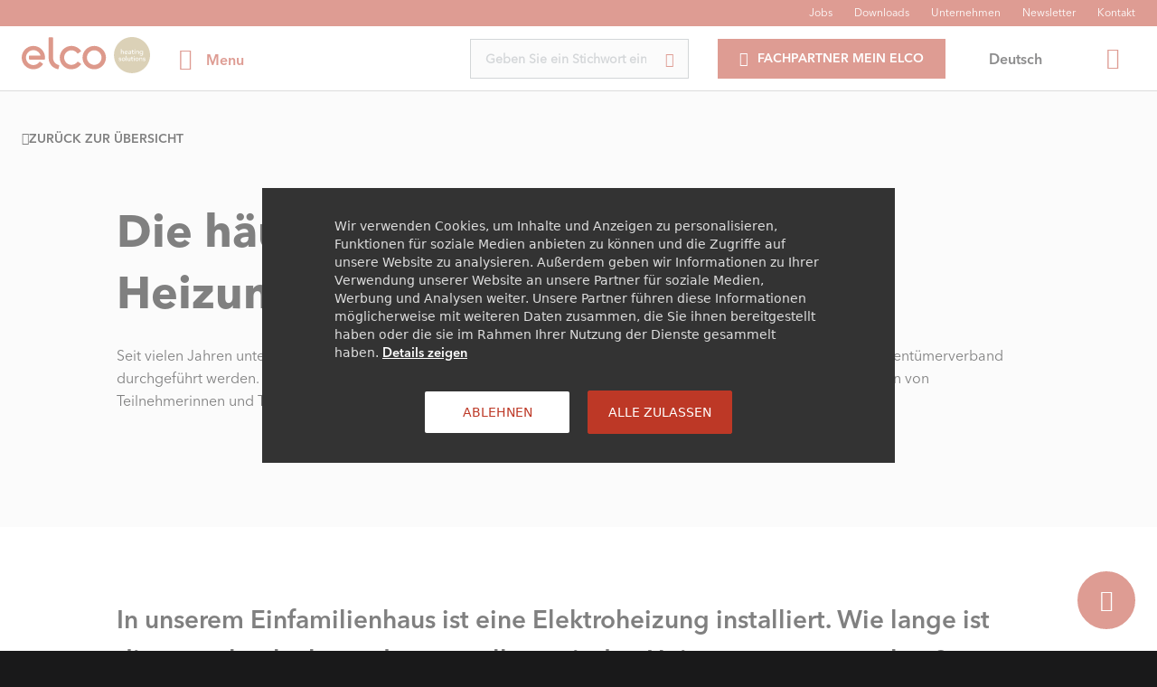

--- FILE ---
content_type: text/html;charset=utf-8
request_url: https://www.elco.ch/de-ch/elco-inside/sanierung/die-haeufigsten-fragen-zur-heizungssanierung.html
body_size: 13670
content:

<!DOCTYPE HTML>
<html lang="de-CH">
    <head>
    <meta charset="UTF-8"/>
    <title>Die häufigsten Fragen zur Heizungssanierung</title>
    <!-- Favicon & Co. -->
    <link href="/etc.clientlibs/elco/clientlibs/clientlib-site/resources/favicons/favicon.ico" rel="shortcut icon" type="image/x-icon"/>
    <link href="/etc.clientlibs/elco/clientlibs/clientlib-site/resources/favicons/favicon.ico" rel="icon" type="image/x-icon"/>

    
    
    <meta name="template" content="page-content"/>
    <meta http-equiv="X-UA-Compatible" content="IE=edge"/>
    <meta name="viewport" content="width=device-width, initial-scale=1, maximum-scale=1.0, shrink-to-fit=no"/>
    <meta name="format-detection" content="telephone=no"/>
    <link rel="canonical" href="/de-ch/elco-inside/sanierung/die-haeufigsten-fragen-zur-heizungssanierung.html"/>
    

    
    
        
        
            <link rel="alternate" hreflang="it-ch" href="https://www.elco.ch/it-ch/elco-inside/risanamento/le-domande-piu-ricorrenti-sul-risanamento-del-riscaldamento.html"/>
        
            <link rel="alternate" hreflang="de-ch" href="https://www.elco.ch/de-ch/elco-inside/sanierung/die-haeufigsten-fragen-zur-heizungssanierung.html"/>
        
            <link rel="alternate" hreflang="fr-ch" href="https://www.elco.ch/fr-ch/elco-inside/modernisation/foire-aux-questions-sur-la-renovation-de-chauffage.html"/>
        
        
            <link rel="alternate" hreflang="x-default" href="https://www.elco.ch/de-ch/elco-inside/sanierung/die-haeufigsten-fragen-zur-heizungssanierung.html"/>
        
    

    

    
<link rel="stylesheet" href="/etc.clientlibs/elco/clientlibs/clientlib-site.min.css" type="text/css">




<!-- Google Tag Manager -->
<script>
(function(w,d,s,l,i){w[l]=w[l]||[];w[l].push({'gtm.start':
new Date().getTime(),event:'gtm.js'});var f=d.getElementsByTagName(s)[0],
j=d.createElement(s),dl=l!='dataLayer'?'&l='+l:'';j.async=true;j.src=
'https://www.googletagmanager.com/gtm.js?id='+i+dl;f.parentNode.insertBefore(j,f);
})(window,document,'script','dataLayer','GTM-KLVKK5Q');

</script>
<!-- End Google Tag Manager -->
    
    
    

    

    
    
    


    
</head>
    <body class="genericpage publicdefault page basicpage" id="genericpage-dd698b11ca">
        
        
        
            




            



            

<!-- Google Tag Manager (noscript) -->
<noscript>
    <iframe src="https://www.googletagmanager.com/ns.html?id=GTM-KLVKK5Q" height="0" width="0" style="display:none;visibility:hidden"></iframe>
</noscript>
<!-- End Google Tag Manager (noscript) -->








<div class="pageWrapper" data-resource-type="elco/components/pages/public/genericpage" data-landing-page="/de-ch" data-my-elco-page="/de-ch/mein-elco.html" data-country="ch" data-language="de" data-is-author="false" data-client-id="83bf50cf-186e-4c62-80ca-c3ef77c8dd7a" data-login-authority="https://onepartneridentity.b2clogin.com/onepartneridentity.onmicrosoft.com/B2C_1A_OPENID_ELCO_SIGNIN_RBAC" data-validate-authority="false" data-forgot-password-authority="https://onepartneridentity.b2clogin.com/onepartneridentity.onmicrosoft.com/B2C_1A_OPENID_ELCO_PWRESET_RBAC" data-api-key-scope="https://onepartneridentity.onmicrosoft.com/elcoch/user.read" data-clp="ch/de-ch">
    <div class="language country site page basicpage">



<!-- header -->
<header class="header">
    <div class="header__overlayBg"></div>
    <!-- top & main menu -->
    <div class="header__sticky">
        <!-- top menu -->
        <div class="header__top" role="navigation" aria-label="Top">
            <div class="header__top__container container">
                <ul class="header__top__list">
                    <li class="header__navigation__item">
                        
                        <a href="https://careers.aristongroup.com/go/Elco/5083401/?q=&q2=&alertId=&title=&location=CH&facility=" class="header__navigation__link" title="Jobs">
                            Jobs
                        </a>
                    </li>
<li class="header__navigation__item">
                        
                        <a href="/de-ch/download.html" class="header__navigation__link" title="Downloads">
                            Downloads
                        </a>
                    </li>
<li class="header__navigation__item">
                        
                        <a href="/de-ch/das-ist-elco/portrait.html" class="header__navigation__link" title="Unternehmen">
                            Unternehmen
                        </a>
                    </li>
<li class="header__navigation__item">
                        
                        <a href="/de-ch/newsletter.html" class="header__navigation__link" title="Newsletter">
                            Newsletter
                        </a>
                    </li>
<li class="header__navigation__item">
                        
                        <a href="/de-ch/kontakt.html" class="header__navigation__link" title="Kontakt">
                            Kontakt
                        </a>
                    </li>

                </ul>
            </div>
        </div>
        <!-- header menu -->
        <div class="header__navigation" role="navigation" aria-label="Main">
            <div class="header__navigation__container container">
                <div class="header__navigation__logoSide">
                    <!-- logo -->
                    
                    <a href="/de-ch" class="header__navigation__logo">
                        <img class="header__logo" src="/content/dam/elco/elco-marketing-dam/division/archive/logo/Elco_Logo.svg" alt="Elco"/>
                    </a>
                    <!-- main menu control desktop -->
                    <a class="mainMenu__control js-mainMenu__control" role="button" data-toggle="dropdown" aria-haspopup="true" aria-expanded="false" href="#mainNavigation">
                        <span class="hamburgerMenu">
                          <span class="i-menu hamburger__icon" aria-label="Menu"></span>
                        </span>
                        <span class="hamburgerMenu__label">Menu</span>
                    </a>
                </div>
                <div class="header__navigation__searchSide">
                    <button class="searchForm__open js-searchForm__control ">
                        <span class="i-search searchForm__open__icon"></span>
                    </button>
                    <!-- search form -->
                    <div class="header__searchForm__wrapper ">
                        <div class="header__searchForm__component">
                            
                            <form name="search" class="header__searchForm" role="search" autocomplete="off" action="/de-ch/suche.html">
                                <input class="formElement__component header__searchForm__input" type="search" placeholder="Geben Sie ein Stichwort ein" id="search" required name="searchkey"/>
                                <button class="header__searchForm__submit" type="submit">
                                    <span class="i-search header__searchForm__icon"></span>
                                </button>
                            </form>
                            <button class="searchForm__close js-searchForm__control">
                                <span class="i-close searchForm__close__icon" aria-label="Close Search Form"></span>
                            </button>
                        </div>
                        <div class="header__searchForm__suggests">
                            <ul class="header__searchForm__suggests__list">
                                
                            </ul>
                        </div>
                    </div>
                    <!-- login desktop -->
                    <button class="cta cta--reverse mainMenu__desktop__login js-login-button">
                        <span class="cta__label">Fachpartner MEIN ELCO</span>
                        <span class="i-user login-icon"></span>
                    </button>
                    <!-- login desktop logged -->
                    <div class="mainMenu__desktopLoggedButton js-loggedContainer">
                        <a href="#" class="mainMenu__loggedAction js-buttonLoggedAction">
                            <span class="mainMenu__loggedIcon i-user"></span>
                            <p class="mainMenu__loggedActionText">
                                <span class="mainMenu__loggedActionLabel">Private area</span>
                                Fachpartner MEIN ELCO
                            </p>
                            <span class="mainMenu__loggedIconArrow i-chevron_bot"></span>
                        </a>
                        <ul class="mainMenu__loggedListAction">

                            <li class="mainMenu__loggedsingleAction">
                                
                                <a href="/de-ch/mein-elco.html" class="mainMenu__loggedLinkAction js-loggedLinkAction" tabindex="-1">Mein ELCO</a>
                            </li>


                            <li class="mainMenu__loggedOut">
                                <a href="#" class="mainMenu__loggedLinkOut js-loggedLinkAction" tabindex="-1">
                                    Logout
                                    <span class="mainMenu__loggedOutIcon i-logout"></span>
                                </a>
                            </li>
                        </ul>
                    </div>
                    <!-- switch language desktop -->
                    <div class="languageSwitcherHeader__wrapper">
                        <div class="select2__wrapper languageSwitcher">
                            
                            <select class="select2__component select2__component--simple js-select2 elco-language-switch-select" onchange="Header.switchLanguage(this);">
                                
                                    <option value="de-ch" data-href="/de-ch/elco-inside/sanierung/die-haeufigsten-fragen-zur-heizungssanierung.html" selected>
                                        Deutsch
                                    </option>
                                
                                    <option value="it-ch" data-href="/it-ch/elco-inside/risanamento/le-domande-piu-ricorrenti-sul-risanamento-del-riscaldamento.html">
                                        Italiano
                                    </option>
                                
                                    <option value="fr-ch" data-href="/fr-ch/elco-inside/modernisation/foire-aux-questions-sur-la-renovation-de-chauffage.html">
                                        Français
                                    </option>
                                
                            </select>
                        </div>
                    </div>
                </div>
            </div>
        </div>
    </div>
    <!-- main nagigation -->
    <section class="mNav__wrapper" id="mainNavigation" role="navigation" aria-label="Main">
        <!-- main navigation container -->
        <div class="mNav__wrapper__container">
            <!-- head navigation mobile (logo & close menu) -->
            <div class="mNav__globalHeader">
                <!-- logo -->
                
                <a href="/de-ch" class="header__navigation__logo">
                    <img class="header__logo" src="/content/dam/elco/elco-marketing-dam/division/archive/logo/Elco_Logo.svg" alt="Elco"/>
                </a>
                <!-- main menu control desktop -->
                <button class="mainMenu__control js-mNav__closeSubLev" type="button">
                  <span class="hamburgerMenu">
                    <span class="i-close hamburger__icon" aria-label="Menu"></span>
                  </span>
                </button>
            </div>
            <!-- navigation 1Lev -->
            <ul class="mNav__item1Lev__list">
                <li class="mNav__item mNav__item1Lev">
                    <!-- item 1Lev -->
                    
                    <a class="mNav__item__link mNav__item1Lev__link " id="id-0" data-pdp-push-target="idPush-0" title="ELCO - effiziente Heizlösungen" href="/de-ch">
                        ELCO - effiziente Heizlösungen
                        
                    </a>
                    
                </li>
<li class="mNav__item mNav__item1Lev">
                    <!-- item 1Lev -->
                    
                    <a class="mNav__item__link mNav__item1Lev__link js-mNav__item__link" id="id-1" data-pdp-push-target="idPush-1" title="Das ist ELCO" href="#">
                        Das ist ELCO
                        <span class="i-chevron_right icon-link"></span>
                    </a>
                    <div class="mNav__sideNav mNav__sideNav--lev2">
                        <!-- head 2Lev mobile (logo & close menu) -->
                        <div class="mNav__headMobile__wrapper">
                            <!-- back to 1Lev -->
                            <a href="javascript:;" class="mNav__backMobile js-mNav__backMobile">
                                <span class="i-chevron_left"></span>
                                Das ist ELCO
                            </a>
                            <!-- main menu control desktop -->
                            <button class="mainMenu__control js-mNav__closeSubLev" type="button">
                                <span class="hamburgerMenu">
                                    <span class="i-close hamburger__icon" aria-label="Menu"></span>
                                </span>
                            </button>
                        </div>

                        <!-- navigation 2Lev -->
                        <ul class="mNav__item2Lev__list" role="menu">

                            <!-- link page 1Lev -->
                            <li class="mNav__item mNav__item2Lev" role="presentation">
                                
                                <a href="/de-ch/das-ist-elco.html" class="mNav__item__link mNav__item2Lev__link mNav__item__link--allLink" role="menuitem">
                                    Das ist ELCO
                                    <span class="mNav__item__link--showAll"></span>
                                </a>
                            </li>

                            <li class="mNav__item mNav__item2Lev">
                                <!-- item 2Lev -->
                                
                                <a href="/de-ch/das-ist-elco/werte-mission.html" class="mNav__item__link mNav__item2Lev__link " title="Werte &amp; Mission">
                                    Werte &amp; Mission
                                    
                                </a>
                                
                            </li>
<li class="mNav__item mNav__item2Lev">
                                <!-- item 2Lev -->
                                
                                <a href="/de-ch/das-ist-elco/portrait.html" class="mNav__item__link mNav__item2Lev__link " title="Portrait">
                                    Portrait
                                    
                                </a>
                                
                            </li>
<li class="mNav__item mNav__item2Lev">
                                <!-- item 2Lev -->
                                
                                <a href="/de-ch/waermeexperten.html" class="mNav__item__link mNav__item2Lev__link " title="Wärmeexperten für Wärmepumpen">
                                    Wärmeexperten für Wärmepumpen
                                    
                                </a>
                                
                            </li>
<li class="mNav__item mNav__item2Lev">
                                <!-- item 2Lev -->
                                
                                <a href="/de-ch/das-ist-elco/standorte.html" class="mNav__item__link mNav__item2Lev__link " title="Standorte">
                                    Standorte
                                    
                                </a>
                                
                            </li>
<li class="mNav__item mNav__item2Lev">
                                <!-- item 2Lev -->
                                
                                <a href="/de-ch/das-ist-elco/elco-sponsoring.html" class="mNav__item__link mNav__item2Lev__link " title="ELCO Sponsoring">
                                    ELCO Sponsoring
                                    
                                </a>
                                
                            </li>

                        </ul>
                    </div>
                </li>
<li class="mNav__item mNav__item1Lev">
                    <!-- item 1Lev -->
                    
                    <a class="mNav__item__link mNav__item1Lev__link js-mNav__item__link" id="id-2" data-pdp-push-target="idPush-2" title="Produkte" href="#">
                        Produkte
                        <span class="i-chevron_right icon-link"></span>
                    </a>
                    <div class="mNav__sideNav mNav__sideNav--lev2">
                        <!-- head 2Lev mobile (logo & close menu) -->
                        <div class="mNav__headMobile__wrapper">
                            <!-- back to 1Lev -->
                            <a href="javascript:;" class="mNav__backMobile js-mNav__backMobile">
                                <span class="i-chevron_left"></span>
                                Produkte
                            </a>
                            <!-- main menu control desktop -->
                            <button class="mainMenu__control js-mNav__closeSubLev" type="button">
                                <span class="hamburgerMenu">
                                    <span class="i-close hamburger__icon" aria-label="Menu"></span>
                                </span>
                            </button>
                        </div>

                        <!-- navigation 2Lev -->
                        <ul class="mNav__item2Lev__list" role="menu">

                            <!-- link page 1Lev -->
                            <li class="mNav__item mNav__item2Lev" role="presentation">
                                
                                <a href="/de-ch/produkte.html" class="mNav__item__link mNav__item2Lev__link mNav__item__link--allLink" role="menuitem">
                                    Produkte
                                    <span class="mNav__item__link--showAll"></span>
                                </a>
                            </li>

                            <li class="mNav__item mNav__item2Lev">
                                <!-- item 2Lev -->
                                
                                <a class="mNav__item__link mNav__item2Lev__link js-mNav__item__link" title="Wärmepumpen">
                                    Wärmepumpen
                                    <span class="i-chevron_right icon-link"></span>
                                </a>
                                <div class="mNav__sideNav mNav__sideNav--lev3">
                                    <!-- head 3Lev mobile (logo & close menu) -->
                                    <div class="mNav__headMobile__wrapper">
                                        <!-- back to 2Lev -->
                                        <a href="javascript:;" class="mNav__backMobile js-mNav__backMobile">
                                            <span class="i-chevron_left"></span>
                                            Wärmepumpen
                                        </a>
                                        <!-- main menu control desktop -->
                                        <button class="mainMenu__control js-mNav__closeSubLev" type="button">
                                            <span class="hamburgerMenu">
                                              <span class="i-close hamburger__icon" aria-label="Menu"></span>
                                            </span>
                                        </button>
                                    </div>

                                    <!-- navigation 3Lev -->
                                    <ul class="mNav__item3Lev__list">

                                        <!-- link page 2Lev -->
                                        <li class="mNav__item mNav__item3Lev" role="presentation">
                                            
                                            <a href="/de-ch/waermepumpe.html" class="mNav__item__link mNav__item3Lev__link mNav__item__link--allLink" role="menuitem">
                                                Wärmepumpen
                                                <span class="mNav__item__link--showAll"></span>
                                            </a>
                                        </li>

                                        <li class="mNav__item mNav__item3Lev">
                                            <!-- item 3Lev -->
                                            
                                            <a href="/de-ch/waermepumpe/aerotop-spk.html" class="mNav__item__link mNav__item3Lev__link" title="AEROTOP® SPK">
                                                AEROTOP® SPK
                                            </a>
                                        </li>
<li class="mNav__item mNav__item3Lev">
                                            <!-- item 3Lev -->
                                            
                                            <a href="/de-ch/waermepumpe/aerotop-sx.html" class="mNav__item__link mNav__item3Lev__link" title="AEROTOP® SX">
                                                AEROTOP® SX
                                            </a>
                                        </li>
<li class="mNav__item mNav__item3Lev">
                                            <!-- item 3Lev -->
                                            
                                            <a href="/de-ch/waermepumpe/aerotop-sg.html" class="mNav__item__link mNav__item3Lev__link" title="AEROTOP® SG">
                                                AEROTOP® SG
                                            </a>
                                        </li>
<li class="mNav__item mNav__item3Lev">
                                            <!-- item 3Lev -->
                                            
                                            <a href="/de-ch/waermepumpe/aerotop-s2.html" class="mNav__item__link mNav__item3Lev__link" title="AEROTOP® S.2">
                                                AEROTOP® S.2
                                            </a>
                                        </li>
<li class="mNav__item mNav__item3Lev">
                                            <!-- item 3Lev -->
                                            
                                            <a href="/de-ch/waermepumpe/aerotop-dhw2.html" class="mNav__item__link mNav__item3Lev__link" title="AEROTOP® DHW.2">
                                                AEROTOP® DHW.2
                                            </a>
                                        </li>
<li class="mNav__item mNav__item3Lev">
                                            <!-- item 3Lev -->
                                            
                                            <a href="/de-ch/waermepumpe/aerotop-mono2.html" class="mNav__item__link mNav__item3Lev__link" title="AEROTOP® MONO.2">
                                                AEROTOP® MONO.2
                                            </a>
                                        </li>
<li class="mNav__item mNav__item3Lev">
                                            <!-- item 3Lev -->
                                            
                                            <a href="/de-ch/waermepumpe/aerotop-split2.html" class="mNav__item__link mNav__item3Lev__link" title="AEROTOP® SPLIT.2">
                                                AEROTOP® SPLIT.2
                                            </a>
                                        </li>
<li class="mNav__item mNav__item3Lev">
                                            <!-- item 3Lev -->
                                            
                                            <a href="/de-ch/waermepumpe/aerotop-t.html" class="mNav__item__link mNav__item3Lev__link" title="AEROTOP® T">
                                                AEROTOP® T
                                            </a>
                                        </li>
<li class="mNav__item mNav__item3Lev">
                                            <!-- item 3Lev -->
                                            
                                            <a href="/de-ch/waermepumpe/aquatop-s.html" class="mNav__item__link mNav__item3Lev__link" title="AQUATOP® S">
                                                AQUATOP® S
                                            </a>
                                        </li>

                                    </ul>
                                </div>
                            </li>
<li class="mNav__item mNav__item2Lev">
                                <!-- item 2Lev -->
                                
                                <a class="mNav__item__link mNav__item2Lev__link js-mNav__item__link" title="Gasheizung">
                                    Gasheizung
                                    <span class="i-chevron_right icon-link"></span>
                                </a>
                                <div class="mNav__sideNav mNav__sideNav--lev3">
                                    <!-- head 3Lev mobile (logo & close menu) -->
                                    <div class="mNav__headMobile__wrapper">
                                        <!-- back to 2Lev -->
                                        <a href="javascript:;" class="mNav__backMobile js-mNav__backMobile">
                                            <span class="i-chevron_left"></span>
                                            Gasheizung
                                        </a>
                                        <!-- main menu control desktop -->
                                        <button class="mainMenu__control js-mNav__closeSubLev" type="button">
                                            <span class="hamburgerMenu">
                                              <span class="i-close hamburger__icon" aria-label="Menu"></span>
                                            </span>
                                        </button>
                                    </div>

                                    <!-- navigation 3Lev -->
                                    <ul class="mNav__item3Lev__list">

                                        <!-- link page 2Lev -->
                                        <li class="mNav__item mNav__item3Lev" role="presentation">
                                            
                                            <a href="/de-ch/gasheizung.html" class="mNav__item__link mNav__item3Lev__link mNav__item__link--allLink" role="menuitem">
                                                Gasheizung
                                                <span class="mNav__item__link--showAll"></span>
                                            </a>
                                        </li>

                                        <li class="mNav__item mNav__item3Lev">
                                            <!-- item 3Lev -->
                                            
                                            <a href="/de-ch/gasheizung/thision-s-plus.html" class="mNav__item__link mNav__item3Lev__link" title="THISION® S PLUS">
                                                THISION® S PLUS
                                            </a>
                                        </li>
<li class="mNav__item mNav__item3Lev">
                                            <!-- item 3Lev -->
                                            
                                            <a href="/de-ch/gasheizung/thision-l-plus.html" class="mNav__item__link mNav__item3Lev__link" title="THISION ® L PLUS">
                                                THISION ® L PLUS
                                            </a>
                                        </li>
<li class="mNav__item mNav__item3Lev">
                                            <!-- item 3Lev -->
                                            
                                            <a href="/de-ch/gasheizung/trigon-s-plus.html" class="mNav__item__link mNav__item3Lev__link" title="TRIGON® S PLUS">
                                                TRIGON® S PLUS
                                            </a>
                                        </li>
<li class="mNav__item mNav__item3Lev">
                                            <!-- item 3Lev -->
                                            
                                            <a href="/de-ch/gasheizung/trigon-l-plus.html" class="mNav__item__link mNav__item3Lev__link" title="TRIGON® L PLUS">
                                                TRIGON® L PLUS
                                            </a>
                                        </li>
<li class="mNav__item mNav__item3Lev">
                                            <!-- item 3Lev -->
                                            
                                            <a href="/de-ch/gasheizung/trigon-xl.html" class="mNav__item__link mNav__item3Lev__link" title="TRIGON® XL">
                                                TRIGON® XL
                                            </a>
                                        </li>
<li class="mNav__item mNav__item3Lev">
                                            <!-- item 3Lev -->
                                            
                                            <a href="/de-ch/gasheizung/trigon-xxl.html" class="mNav__item__link mNav__item3Lev__link" title="TRIGON® XXL">
                                                TRIGON® XXL
                                            </a>
                                        </li>

                                    </ul>
                                </div>
                            </li>
<li class="mNav__item mNav__item2Lev">
                                <!-- item 2Lev -->
                                
                                <a class="mNav__item__link mNav__item2Lev__link js-mNav__item__link" title="Ölheizung">
                                    Ölheizung
                                    <span class="i-chevron_right icon-link"></span>
                                </a>
                                <div class="mNav__sideNav mNav__sideNav--lev3">
                                    <!-- head 3Lev mobile (logo & close menu) -->
                                    <div class="mNav__headMobile__wrapper">
                                        <!-- back to 2Lev -->
                                        <a href="javascript:;" class="mNav__backMobile js-mNav__backMobile">
                                            <span class="i-chevron_left"></span>
                                            Ölheizung
                                        </a>
                                        <!-- main menu control desktop -->
                                        <button class="mainMenu__control js-mNav__closeSubLev" type="button">
                                            <span class="hamburgerMenu">
                                              <span class="i-close hamburger__icon" aria-label="Menu"></span>
                                            </span>
                                        </button>
                                    </div>

                                    <!-- navigation 3Lev -->
                                    <ul class="mNav__item3Lev__list">

                                        <!-- link page 2Lev -->
                                        <li class="mNav__item mNav__item3Lev" role="presentation">
                                            
                                            <a href="/de-ch/oelheizung.html" class="mNav__item__link mNav__item3Lev__link mNav__item__link--allLink" role="menuitem">
                                                Ölheizung
                                                <span class="mNav__item__link--showAll"></span>
                                            </a>
                                        </li>

                                        <li class="mNav__item mNav__item3Lev">
                                            <!-- item 3Lev -->
                                            
                                            <a href="/de-ch/oelheizung/straton-st.html" class="mNav__item__link mNav__item3Lev__link" title="STRATON® ST">
                                                STRATON® ST
                                            </a>
                                        </li>
<li class="mNav__item mNav__item3Lev">
                                            <!-- item 3Lev -->
                                            
                                            <a href="/de-ch/oelheizung/straton-l2.html" class="mNav__item__link mNav__item3Lev__link" title="STRATON® L2">
                                                STRATON® L2
                                            </a>
                                        </li>
<li class="mNav__item mNav__item3Lev">
                                            <!-- item 3Lev -->
                                            
                                            <a href="/de-ch/oelheizung/straton-xl.html" class="mNav__item__link mNav__item3Lev__link" title="STRATON® XL">
                                                STRATON® XL
                                            </a>
                                        </li>

                                    </ul>
                                </div>
                            </li>
<li class="mNav__item mNav__item2Lev">
                                <!-- item 2Lev -->
                                
                                <a class="mNav__item__link mNav__item2Lev__link js-mNav__item__link" title="Speicher">
                                    Speicher
                                    <span class="i-chevron_right icon-link"></span>
                                </a>
                                <div class="mNav__sideNav mNav__sideNav--lev3">
                                    <!-- head 3Lev mobile (logo & close menu) -->
                                    <div class="mNav__headMobile__wrapper">
                                        <!-- back to 2Lev -->
                                        <a href="javascript:;" class="mNav__backMobile js-mNav__backMobile">
                                            <span class="i-chevron_left"></span>
                                            Speicher
                                        </a>
                                        <!-- main menu control desktop -->
                                        <button class="mainMenu__control js-mNav__closeSubLev" type="button">
                                            <span class="hamburgerMenu">
                                              <span class="i-close hamburger__icon" aria-label="Menu"></span>
                                            </span>
                                        </button>
                                    </div>

                                    <!-- navigation 3Lev -->
                                    <ul class="mNav__item3Lev__list">

                                        <!-- link page 2Lev -->
                                        <li class="mNav__item mNav__item3Lev" role="presentation">
                                            
                                            <a href="/de-ch/speicher.html" class="mNav__item__link mNav__item3Lev__link mNav__item__link--allLink" role="menuitem">
                                                Speicher
                                                <span class="mNav__item__link--showAll"></span>
                                            </a>
                                        </li>

                                        <li class="mNav__item mNav__item3Lev">
                                            <!-- item 3Lev -->
                                            
                                            <a href="/de-ch/speicher/vistron-u.html" class="mNav__item__link mNav__item3Lev__link" title="VISTRON® U">
                                                VISTRON® U
                                            </a>
                                        </li>
<li class="mNav__item mNav__item3Lev">
                                            <!-- item 3Lev -->
                                            
                                            <a href="/de-ch/speicher/vistron-f-fx.html" class="mNav__item__link mNav__item3Lev__link" title="VISTRON® F / FX">
                                                VISTRON® F / FX
                                            </a>
                                        </li>
<li class="mNav__item mNav__item3Lev">
                                            <!-- item 3Lev -->
                                            
                                            <a href="/de-ch/speicher/vistron-fs-fsx.html" class="mNav__item__link mNav__item3Lev__link" title="VISTRON® FS / FSX">
                                                VISTRON® FS / FSX
                                            </a>
                                        </li>
<li class="mNav__item mNav__item3Lev">
                                            <!-- item 3Lev -->
                                            
                                            <a href="/de-ch/speicher/vistron-h-hs.html" class="mNav__item__link mNav__item3Lev__link" title="VISTRON® H / HS">
                                                VISTRON® H / HS
                                            </a>
                                        </li>
<li class="mNav__item mNav__item3Lev">
                                            <!-- item 3Lev -->
                                            
                                            <a href="/de-ch/speicher/vistron-b-bs.html" class="mNav__item__link mNav__item3Lev__link" title="VISTRON® B / BS">
                                                VISTRON® B / BS
                                            </a>
                                        </li>
<li class="mNav__item mNav__item3Lev">
                                            <!-- item 3Lev -->
                                            
                                            <a href="/de-ch/speicher/frischwasserstation.html" class="mNav__item__link mNav__item3Lev__link" title="Frischwasserstation ">
                                                Frischwasserstation 
                                            </a>
                                        </li>
<li class="mNav__item mNav__item3Lev">
                                            <!-- item 3Lev -->
                                            
                                            <a href="/de-ch/speicher/vistron-e.html" class="mNav__item__link mNav__item3Lev__link" title="VISTRON® E">
                                                VISTRON® E
                                            </a>
                                        </li>
<li class="mNav__item mNav__item3Lev">
                                            <!-- item 3Lev -->
                                            
                                            <a href="/de-ch/speicher/vistron-nv.html" class="mNav__item__link mNav__item3Lev__link" title="VISTRON® NV (NX)">
                                                VISTRON® NV (NX)
                                            </a>
                                        </li>

                                    </ul>
                                </div>
                            </li>
<li class="mNav__item mNav__item2Lev">
                                <!-- item 2Lev -->
                                
                                <a class="mNav__item__link mNav__item2Lev__link js-mNav__item__link" title="Solarthermie">
                                    Solarthermie
                                    <span class="i-chevron_right icon-link"></span>
                                </a>
                                <div class="mNav__sideNav mNav__sideNav--lev3">
                                    <!-- head 3Lev mobile (logo & close menu) -->
                                    <div class="mNav__headMobile__wrapper">
                                        <!-- back to 2Lev -->
                                        <a href="javascript:;" class="mNav__backMobile js-mNav__backMobile">
                                            <span class="i-chevron_left"></span>
                                            Solarthermie
                                        </a>
                                        <!-- main menu control desktop -->
                                        <button class="mainMenu__control js-mNav__closeSubLev" type="button">
                                            <span class="hamburgerMenu">
                                              <span class="i-close hamburger__icon" aria-label="Menu"></span>
                                            </span>
                                        </button>
                                    </div>

                                    <!-- navigation 3Lev -->
                                    <ul class="mNav__item3Lev__list">

                                        <!-- link page 2Lev -->
                                        <li class="mNav__item mNav__item3Lev" role="presentation">
                                            
                                            <a href="/de-ch/solarthermie.html" class="mNav__item__link mNav__item3Lev__link mNav__item__link--allLink" role="menuitem">
                                                Solarthermie
                                                <span class="mNav__item__link--showAll"></span>
                                            </a>
                                        </li>

                                        <li class="mNav__item mNav__item3Lev">
                                            <!-- item 3Lev -->
                                            
                                            <a href="/de-ch/solarthermie/solatron.html" class="mNav__item__link mNav__item3Lev__link" title="SOLATRON® M 2.3">
                                                SOLATRON® M 2.3
                                            </a>
                                        </li>
<li class="mNav__item mNav__item3Lev">
                                            <!-- item 3Lev -->
                                            
                                            <a href="/de-ch/solarthermie/auron-2.html" class="mNav__item__link mNav__item3Lev__link" title="AURON® 2">
                                                AURON® 2
                                            </a>
                                        </li>

                                    </ul>
                                </div>
                            </li>
<li class="mNav__item mNav__item2Lev">
                                <!-- item 2Lev -->
                                
                                <a class="mNav__item__link mNav__item2Lev__link js-mNav__item__link" title="Brenner">
                                    Brenner
                                    <span class="i-chevron_right icon-link"></span>
                                </a>
                                <div class="mNav__sideNav mNav__sideNav--lev3">
                                    <!-- head 3Lev mobile (logo & close menu) -->
                                    <div class="mNav__headMobile__wrapper">
                                        <!-- back to 2Lev -->
                                        <a href="javascript:;" class="mNav__backMobile js-mNav__backMobile">
                                            <span class="i-chevron_left"></span>
                                            Brenner
                                        </a>
                                        <!-- main menu control desktop -->
                                        <button class="mainMenu__control js-mNav__closeSubLev" type="button">
                                            <span class="hamburgerMenu">
                                              <span class="i-close hamburger__icon" aria-label="Menu"></span>
                                            </span>
                                        </button>
                                    </div>

                                    <!-- navigation 3Lev -->
                                    <ul class="mNav__item3Lev__list">

                                        <!-- link page 2Lev -->
                                        <li class="mNav__item mNav__item3Lev" role="presentation">
                                            
                                            <a href="/de-ch/brenner.html" class="mNav__item__link mNav__item3Lev__link mNav__item__link--allLink" role="menuitem">
                                                Brenner
                                                <span class="mNav__item__link--showAll"></span>
                                            </a>
                                        </li>

                                        <li class="mNav__item mNav__item3Lev">
                                            <!-- item 3Lev -->
                                            
                                            <a href="/de-ch/brenner/ek-evo.html" class="mNav__item__link mNav__item3Lev__link" title="EK EVO®">
                                                EK EVO®
                                            </a>
                                        </li>
<li class="mNav__item mNav__item3Lev">
                                            <!-- item 3Lev -->
                                            
                                            <a href="/de-ch/brenner/vectron-g-1-6.html" class="mNav__item__link mNav__item3Lev__link" title="VECTRON® G 1 - 6">
                                                VECTRON® G 1 - 6
                                            </a>
                                        </li>
<li class="mNav__item mNav__item3Lev">
                                            <!-- item 3Lev -->
                                            
                                            <a href="/de-ch/brenner/vectron-blue.html" class="mNav__item__link mNav__item3Lev__link" title="VECTRON® BLUE">
                                                VECTRON® BLUE
                                            </a>
                                        </li>
<li class="mNav__item mNav__item3Lev">
                                            <!-- item 3Lev -->
                                            
                                            <a href="/de-ch/brenner/vectron-eco.html" class="mNav__item__link mNav__item3Lev__link" title="VECTRON® ECO">
                                                VECTRON® ECO
                                            </a>
                                        </li>

                                    </ul>
                                </div>
                            </li>

                        </ul>
                    </div>
                </li>
<li class="mNav__item mNav__item1Lev">
                    <!-- item 1Lev -->
                    
                    <a class="mNav__item__link mNav__item1Lev__link js-mNav__item__link" id="id-3" data-pdp-push-target="idPush-3" title="Service" href="#">
                        Service
                        <span class="i-chevron_right icon-link"></span>
                    </a>
                    <div class="mNav__sideNav mNav__sideNav--lev2">
                        <!-- head 2Lev mobile (logo & close menu) -->
                        <div class="mNav__headMobile__wrapper">
                            <!-- back to 1Lev -->
                            <a href="javascript:;" class="mNav__backMobile js-mNav__backMobile">
                                <span class="i-chevron_left"></span>
                                Service
                            </a>
                            <!-- main menu control desktop -->
                            <button class="mainMenu__control js-mNav__closeSubLev" type="button">
                                <span class="hamburgerMenu">
                                    <span class="i-close hamburger__icon" aria-label="Menu"></span>
                                </span>
                            </button>
                        </div>

                        <!-- navigation 2Lev -->
                        <ul class="mNav__item2Lev__list" role="menu">

                            <!-- link page 1Lev -->
                            <li class="mNav__item mNav__item2Lev" role="presentation">
                                
                                <a href="/de-ch/service.html" class="mNav__item__link mNav__item2Lev__link mNav__item__link--allLink" role="menuitem">
                                    Service
                                    <span class="mNav__item__link--showAll"></span>
                                </a>
                            </li>

                            <li class="mNav__item mNav__item2Lev">
                                <!-- item 2Lev -->
                                
                                <a class="mNav__item__link mNav__item2Lev__link js-mNav__item__link" title="Serviceangebote">
                                    Serviceangebote
                                    <span class="i-chevron_right icon-link"></span>
                                </a>
                                <div class="mNav__sideNav mNav__sideNav--lev3">
                                    <!-- head 3Lev mobile (logo & close menu) -->
                                    <div class="mNav__headMobile__wrapper">
                                        <!-- back to 2Lev -->
                                        <a href="javascript:;" class="mNav__backMobile js-mNav__backMobile">
                                            <span class="i-chevron_left"></span>
                                            Serviceangebote
                                        </a>
                                        <!-- main menu control desktop -->
                                        <button class="mainMenu__control js-mNav__closeSubLev" type="button">
                                            <span class="hamburgerMenu">
                                              <span class="i-close hamburger__icon" aria-label="Menu"></span>
                                            </span>
                                        </button>
                                    </div>

                                    <!-- navigation 3Lev -->
                                    <ul class="mNav__item3Lev__list">

                                        <!-- link page 2Lev -->
                                        <li class="mNav__item mNav__item3Lev" role="presentation">
                                            
                                            <a href="/de-ch/service/leistungen.html" class="mNav__item__link mNav__item3Lev__link mNav__item__link--allLink" role="menuitem">
                                                Serviceangebote
                                                <span class="mNav__item__link--showAll"></span>
                                            </a>
                                        </li>

                                        <li class="mNav__item mNav__item3Lev">
                                            <!-- item 3Lev -->
                                            
                                            <a href="/de-ch/service/leistungen/wartungsvertraege.html" class="mNav__item__link mNav__item3Lev__link" title="Wartungsverträge">
                                                Wartungsverträge
                                            </a>
                                        </li>
<li class="mNav__item mNav__item3Lev">
                                            <!-- item 3Lev -->
                                            
                                            <a href="/de-ch/service/leistungen/einzelwartung.html" class="mNav__item__link mNav__item3Lev__link" title="Einzelwartung">
                                                Einzelwartung
                                            </a>
                                        </li>
<li class="mNav__item mNav__item3Lev">
                                            <!-- item 3Lev -->
                                            
                                            <a href="/de-ch/service/leistungen/boilerreinigung.html" class="mNav__item__link mNav__item3Lev__link" title="Boilerreinigung">
                                                Boilerreinigung
                                            </a>
                                        </li>
<li class="mNav__item mNav__item3Lev">
                                            <!-- item 3Lev -->
                                            
                                            <a href="/de-ch/service/leistungen/abruf-ibn.html" class="mNav__item__link mNav__item3Lev__link" title="Abruf der Inbetriebnahme">
                                                Abruf der Inbetriebnahme
                                            </a>
                                        </li>

                                    </ul>
                                </div>
                            </li>
<li class="mNav__item mNav__item2Lev">
                                <!-- item 2Lev -->
                                
                                <a class="mNav__item__link mNav__item2Lev__link js-mNav__item__link" title="REMOCON NET">
                                    REMOCON NET
                                    <span class="i-chevron_right icon-link"></span>
                                </a>
                                <div class="mNav__sideNav mNav__sideNav--lev3">
                                    <!-- head 3Lev mobile (logo & close menu) -->
                                    <div class="mNav__headMobile__wrapper">
                                        <!-- back to 2Lev -->
                                        <a href="javascript:;" class="mNav__backMobile js-mNav__backMobile">
                                            <span class="i-chevron_left"></span>
                                            REMOCON NET
                                        </a>
                                        <!-- main menu control desktop -->
                                        <button class="mainMenu__control js-mNav__closeSubLev" type="button">
                                            <span class="hamburgerMenu">
                                              <span class="i-close hamburger__icon" aria-label="Menu"></span>
                                            </span>
                                        </button>
                                    </div>

                                    <!-- navigation 3Lev -->
                                    <ul class="mNav__item3Lev__list">

                                        <!-- link page 2Lev -->
                                        <li class="mNav__item mNav__item3Lev" role="presentation">
                                            
                                            <a href="/de-ch/service/remoconnet.html" class="mNav__item__link mNav__item3Lev__link mNav__item__link--allLink" role="menuitem">
                                                REMOCON NET
                                                <span class="mNav__item__link--showAll"></span>
                                            </a>
                                        </li>

                                        <li class="mNav__item mNav__item3Lev">
                                            <!-- item 3Lev -->
                                            
                                            <a href="/de-ch/service/remoconnet/remoconnetinfos.html" class="mNav__item__link mNav__item3Lev__link" title=" Allgemeine Informationen">
                                                 Allgemeine Informationen
                                            </a>
                                        </li>
<li class="mNav__item mNav__item3Lev">
                                            <!-- item 3Lev -->
                                            
                                            <a href="/de-ch/service/remoconnet/anleitungen.html" class="mNav__item__link mNav__item3Lev__link" title="Anleitungen">
                                                Anleitungen
                                            </a>
                                        </li>
<li class="mNav__item mNav__item3Lev">
                                            <!-- item 3Lev -->
                                            
                                            <a href="/de-ch/service/remoconnet/energiespartipps.html" class="mNav__item__link mNav__item3Lev__link" title="Energiespartipps">
                                                Energiespartipps
                                            </a>
                                        </li>
<li class="mNav__item mNav__item3Lev">
                                            <!-- item 3Lev -->
                                            
                                            <a href="/de-ch/service/remoconnet/remoconnet-care.html" class="mNav__item__link mNav__item3Lev__link" title="REMOCON NET Care">
                                                REMOCON NET Care
                                            </a>
                                        </li>
<li class="mNav__item mNav__item3Lev">
                                            <!-- item 3Lev -->
                                            
                                            <a href="/de-ch/service/remoconnet/faq.html" class="mNav__item__link mNav__item3Lev__link" title="FAQ">
                                                FAQ
                                            </a>
                                        </li>
<li class="mNav__item mNav__item3Lev">
                                            <!-- item 3Lev -->
                                            
                                            <a href="/de-ch/service/remoconnet/kontakt.html" class="mNav__item__link mNav__item3Lev__link" title="Kontakt REMOCON NET">
                                                Kontakt REMOCON NET
                                            </a>
                                        </li>

                                    </ul>
                                </div>
                            </li>
<li class="mNav__item mNav__item2Lev">
                                <!-- item 2Lev -->
                                
                                <a href="/de-ch/service/abruf-ibn.html" class="mNav__item__link mNav__item2Lev__link " title="Abruf der Inbetriebnahme">
                                    Abruf der Inbetriebnahme
                                    
                                </a>
                                
                            </li>

                        </ul>
                    </div>
                </li>
<li class="mNav__item mNav__item1Lev">
                    <!-- item 1Lev -->
                    
                    <a class="mNav__item__link mNav__item1Lev__link js-mNav__item__link" id="id-4" data-pdp-push-target="idPush-4" title="Ihre neue Heizung" href="#">
                        Ihre neue Heizung
                        <span class="i-chevron_right icon-link"></span>
                    </a>
                    <div class="mNav__sideNav mNav__sideNav--lev2">
                        <!-- head 2Lev mobile (logo & close menu) -->
                        <div class="mNav__headMobile__wrapper">
                            <!-- back to 1Lev -->
                            <a href="javascript:;" class="mNav__backMobile js-mNav__backMobile">
                                <span class="i-chevron_left"></span>
                                Ihre neue Heizung
                            </a>
                            <!-- main menu control desktop -->
                            <button class="mainMenu__control js-mNav__closeSubLev" type="button">
                                <span class="hamburgerMenu">
                                    <span class="i-close hamburger__icon" aria-label="Menu"></span>
                                </span>
                            </button>
                        </div>

                        <!-- navigation 2Lev -->
                        <ul class="mNav__item2Lev__list" role="menu">

                            <!-- link page 1Lev -->
                            <li class="mNav__item mNav__item2Lev" role="presentation">
                                
                                <a href="/de-ch/heizung-erneuern.html" class="mNav__item__link mNav__item2Lev__link mNav__item__link--allLink" role="menuitem">
                                    Ihre neue Heizung
                                    <span class="mNav__item__link--showAll"></span>
                                </a>
                            </li>

                            <li class="mNav__item mNav__item2Lev">
                                <!-- item 2Lev -->
                                
                                <a href="/de-ch/heizung-erneuern/sanierung-in-5-schritten.html" class="mNav__item__link mNav__item2Lev__link " title="Sanierung in 5 Schritten">
                                    Sanierung in 5 Schritten
                                    
                                </a>
                                
                            </li>
<li class="mNav__item mNav__item2Lev">
                                <!-- item 2Lev -->
                                
                                <a href="/de-ch/heizung-erneuern/beduerfnisse-und-abklaerungen.html" class="mNav__item__link mNav__item2Lev__link " title="Bedürfnisse &amp; technische Abklärungen">
                                    Bedürfnisse &amp; technische Abklärungen
                                    
                                </a>
                                
                            </li>
<li class="mNav__item mNav__item2Lev">
                                <!-- item 2Lev -->
                                
                                <a href="/de-ch/heizung-erneuern/heizen-mit-einer-waermepumpe.html" class="mNav__item__link mNav__item2Lev__link " title="Heizen mit einer Wärmepumpe">
                                    Heizen mit einer Wärmepumpe
                                    
                                </a>
                                
                            </li>
<li class="mNav__item mNav__item2Lev">
                                <!-- item 2Lev -->
                                
                                <a href="/de-ch/heizung-erneuern/referenzen.html" class="mNav__item__link mNav__item2Lev__link " title="Referenzen">
                                    Referenzen
                                    
                                </a>
                                
                            </li>
<li class="mNav__item mNav__item2Lev">
                                <!-- item 2Lev -->
                                
                                <a href="/de-ch/heizung-erneuern/faq-heizungssanierung.html" class="mNav__item__link mNav__item2Lev__link " title="FAQ zur Heizungssanierung">
                                    FAQ zur Heizungssanierung
                                    
                                </a>
                                
                            </li>

                        </ul>
                    </div>
                </li>
<li class="mNav__item mNav__item1Lev">
                    <!-- item 1Lev -->
                    
                    <a class="mNav__item__link mNav__item1Lev__link js-mNav__item__link" id="id-5" data-pdp-push-target="idPush-5" title="Karriere" href="#">
                        Karriere
                        <span class="i-chevron_right icon-link"></span>
                    </a>
                    <div class="mNav__sideNav mNav__sideNav--lev2">
                        <!-- head 2Lev mobile (logo & close menu) -->
                        <div class="mNav__headMobile__wrapper">
                            <!-- back to 1Lev -->
                            <a href="javascript:;" class="mNav__backMobile js-mNav__backMobile">
                                <span class="i-chevron_left"></span>
                                Karriere
                            </a>
                            <!-- main menu control desktop -->
                            <button class="mainMenu__control js-mNav__closeSubLev" type="button">
                                <span class="hamburgerMenu">
                                    <span class="i-close hamburger__icon" aria-label="Menu"></span>
                                </span>
                            </button>
                        </div>

                        <!-- navigation 2Lev -->
                        <ul class="mNav__item2Lev__list" role="menu">

                            <!-- link page 1Lev -->
                            <li class="mNav__item mNav__item2Lev" role="presentation">
                                
                                <a href="/de-ch/karriere.html" class="mNav__item__link mNav__item2Lev__link mNav__item__link--allLink" role="menuitem">
                                    Karriere
                                    <span class="mNav__item__link--showAll"></span>
                                </a>
                            </li>

                            <li class="mNav__item mNav__item2Lev">
                                <!-- item 2Lev -->
                                
                                <a href="/de-ch/karriere/elco-als-arbeitgeberin.html" class="mNav__item__link mNav__item2Lev__link " title="ELCO als Arbeitgeberin">
                                    ELCO als Arbeitgeberin
                                    
                                </a>
                                
                            </li>
<li class="mNav__item mNav__item2Lev">
                                <!-- item 2Lev -->
                                
                                <a class="mNav__item__link mNav__item2Lev__link js-mNav__item__link" title="Aus- und Weiterbildung bei ELCO">
                                    Aus- und Weiterbildung bei ELCO
                                    <span class="i-chevron_right icon-link"></span>
                                </a>
                                <div class="mNav__sideNav mNav__sideNav--lev3">
                                    <!-- head 3Lev mobile (logo & close menu) -->
                                    <div class="mNav__headMobile__wrapper">
                                        <!-- back to 2Lev -->
                                        <a href="javascript:;" class="mNav__backMobile js-mNav__backMobile">
                                            <span class="i-chevron_left"></span>
                                            Aus- und Weiterbildung bei ELCO
                                        </a>
                                        <!-- main menu control desktop -->
                                        <button class="mainMenu__control js-mNav__closeSubLev" type="button">
                                            <span class="hamburgerMenu">
                                              <span class="i-close hamburger__icon" aria-label="Menu"></span>
                                            </span>
                                        </button>
                                    </div>

                                    <!-- navigation 3Lev -->
                                    <ul class="mNav__item3Lev__list">

                                        <!-- link page 2Lev -->
                                        <li class="mNav__item mNav__item3Lev" role="presentation">
                                            
                                            <a href="/de-ch/karriere/ausbildung.html" class="mNav__item__link mNav__item3Lev__link mNav__item__link--allLink" role="menuitem">
                                                Aus- und Weiterbildung bei ELCO
                                                <span class="mNav__item__link--showAll"></span>
                                            </a>
                                        </li>

                                        <li class="mNav__item mNav__item3Lev">
                                            <!-- item 3Lev -->
                                            
                                            <a href="/de-ch/karriere/ausbildung/lehrstelle.html" class="mNav__item__link mNav__item3Lev__link" title="Berufslehre bei ELCO">
                                                Berufslehre bei ELCO
                                            </a>
                                        </li>
<li class="mNav__item mNav__item3Lev">
                                            <!-- item 3Lev -->
                                            
                                            <a href="/de-ch/karriere/ausbildung/servicetechniker.html" class="mNav__item__link mNav__item3Lev__link" title="Ausbildung zum Servicetechniker">
                                                Ausbildung zum Servicetechniker
                                            </a>
                                        </li>

                                    </ul>
                                </div>
                            </li>
<li class="mNav__item mNav__item2Lev">
                                <!-- item 2Lev -->
                                
                                <a href="https://careers.aristongroup.com/go/Elco/5083401/?q=&q2=&alertId=&title=&location=CH&facility=" class="mNav__item__link mNav__item2Lev__link " title="Jobs">
                                    Jobs
                                    
                                </a>
                                
                            </li>

                        </ul>
                    </div>
                </li>
<li class="mNav__item mNav__item1Lev">
                    <!-- item 1Lev -->
                    
                    <a class="mNav__item__link mNav__item1Lev__link " id="id-6" data-pdp-push-target="idPush-6" title="Blog ELCO Inside" href="/de-ch/elco-inside.html">
                        Blog ELCO Inside
                        
                    </a>
                    
                </li>

            </ul>
        </div>
        <!-- menu extra (clone di top menu per mobile view) -->
        <div class="topNav__wrapper__container container">
            <ul class="topNav__list">
                <li class="header__navigation__item">
                    
                    <a href="https://careers.aristongroup.com/go/Elco/5083401/?q=&q2=&alertId=&title=&location=CH&facility=" class="header__navigation__link" title="Jobs">
                        Jobs
                    </a>
                </li>
<li class="header__navigation__item">
                    
                    <a href="/de-ch/download.html" class="header__navigation__link" title="Downloads">
                        Downloads
                    </a>
                </li>
<li class="header__navigation__item">
                    
                    <a href="/de-ch/das-ist-elco/portrait.html" class="header__navigation__link" title="Unternehmen">
                        Unternehmen
                    </a>
                </li>
<li class="header__navigation__item">
                    
                    <a href="/de-ch/newsletter.html" class="header__navigation__link" title="Newsletter">
                        Newsletter
                    </a>
                </li>
<li class="header__navigation__item">
                    
                    <a href="/de-ch/kontakt.html" class="header__navigation__link" title="Kontakt">
                        Kontakt
                    </a>
                </li>

            </ul>
            <div class="mainMenu__mobile__loginWrapper">
                <!-- login mobile -->
                <button class="cta cta--reverse cta--block mainMenu__mobile__login js-login-button">
                    <span class="cta__label">Fachpartner MEIN ELCO</span>
                    <span class="i-user login-icon"></span>
                </button>
            </div>
            <!-- switch language mobile -->
            <div class="languageSwitcherHeaderMobile__wrapper">
                <div class="select2__wrapper">
                    
                    <select class="select2__component select2__component--simple js-select2 elco-language-switch-select" onchange="Header.switchLanguage(this);">
                        
                            <option value="de-ch" data-href="/de-ch/elco-inside/sanierung/die-haeufigsten-fragen-zur-heizungssanierung.html" selected>
                                Deutsch
                            </option>
                        
                            <option value="it-ch" data-href="/it-ch/elco-inside/risanamento/le-domande-piu-ricorrenti-sul-risanamento-del-riscaldamento.html">
                                Italiano
                            </option>
                        
                            <option value="fr-ch" data-href="/fr-ch/elco-inside/modernisation/foire-aux-questions-sur-la-renovation-de-chauffage.html">
                                Français
                            </option>
                        
                    </select>
                </div>
            </div>
                <!-- login mobile logged -->
                <div class="mainMenu__mobileLoggedButton js-loggedContainer">
                    <a href="#" class="mainMenu__loggedAction js-buttonLoggedAction">
                        <span class="mainMenu__loggedIcon i-user"></span>
                        <p class="mainMenu__loggedActionText">
                            <span class="mainMenu__loggedActionLabel">Private area</span>
                            Fachpartner MEIN ELCO
                        </p>
                        <span class="mainMenu__loggedIconArrow i-chevron_right"></span>
                    </a>
                    <ul class="mainMenu__loggedListAction">
                        <li class="mainMenu__loggedsingleActionHeader">
                            <a href="#" class="mainMenu__loggedsingleActionBack js-backLogged">
                                <span class="mainMenu__loggedsingleActionBackIcon i-chevron_left"></span>
                                Zurück
                            </a>
                            <a href="#" class="mainMenu__loggedsingleActionCloseIcon i-close js-mNav__closeSubLev"></a>
                        </li>

                        <li class="mainMenu__loggedsingleAction">
                            
                            <a href="/de-ch/mein-elco.html" class="mainMenu__loggedLinkAction js-loggedLinkAction" tabindex="-1">Mein ELCO</a>
                        </li>


                        <li class="mainMenu__loggedOut">
                            <a href="#" class="mainMenu__loggedLinkOut js-loggedLinkAction" tabindex="-1">
                                Logout
                                <span class="mainMenu__loggedOutIcon i-logout"></span>
                            </a>
                        </li>
                    </ul>
                </div>
        </div>
        <!-- un elemento per ogni item 1Lev -->
        <div class="mNav__sidePush">
            <!-- start pushElement -->
            
                
            
                <div class="mNav__pushElement" id="idPush-1">
                <picture class="pictureModule sectionModule__backgroundImage">
                    <img class="lazy pictureImg" data-src="/content/dam/elco/elco-marketing-dam/ch/marketing/campaign/wfw/img-el-wfw-product-push-DE-363x273.png" alt=""/>
                </picture>
                <div class="sectionModule__overImage">
                    <div class="pushElement__titleTop">
                        <div class="pushElement__title"></div>
                        
                    </div>
                    <span class="pushElement__tag tag">Info</span>
                    <a href="/de-ch/waermeexperten" target="_blank" class="link cta cta--secondary pushElement__cta">
                        <span class="link__label">Mehr Informationen</span>
                        <span class="i-arrow_right cta__link__icon--after"></span>
                    </a>
                </div>
            </div>
            
                <div class="mNav__pushElement" id="idPush-2">
                <picture class="pictureModule sectionModule__backgroundImage">
                    <img class="lazy pictureImg" data-src="/content/dam/elco/elco-marketing-dam/ch/marketing/campaign/images/images/public/img-el-aberkauf-pop-up-363x273 -2.png" alt=""/>
                </picture>
                <div class="sectionModule__overImage">
                    <div class="pushElement__titleTop">
                        <div class="pushElement__title">Grosser Wärmepumpen Abverkauf </div>
                        
                    </div>
                    <span class="pushElement__tag tag">RABATT! </span>
                    <a href="/de-ch/kampagne/grosser-waermepumpen-abverkauf" target="_blank" class="link cta cta--secondary pushElement__cta">
                        <span class="link__label">Zum Abverkauf</span>
                        <span class="i-arrow_right cta__link__icon--after"></span>
                    </a>
                </div>
            </div>
            
                
            
                
            
                
            
                
            
            <!-- end pushElement -->
        </div>
    </section>
</header>

</div>

    






    


<div class="aem-Grid aem-Grid--12 aem-Grid--default--12 ">
    
    <div class="responsivegrid aem-GridColumn aem-GridColumn--default--12">


<div class="aem-Grid aem-Grid--12 aem-Grid--default--12 ">
    
    <div class="shortherocanvas aem-GridColumn aem-GridColumn--default--12"><section class="sectionModule sectionModule--shortHeroCanvas bg_color--lighter-grey">
  <div class="container">
    <div class="row">
      <div class="col-12">
        <div class="shortHeroCanvas__head">
          <div class="shortHeroCanvas__breadcrumbs">
            
            <a class="shortHeroCanvas__breadcrumbs__link" href="/de-ch/elco-inside/sanierung.html" title="back">
              <i class="i-chevron_left" aria-label="back"></i>zurück zur Übersicht
            </a>
          </div>
        </div>
      </div>
    </div>
    <div class="row">
      <div class="col-12 offset-sm-1 col-sm-10">
        <div class="sectionModule__content">
          <h1 class="shortHeroCanvas__title">Die häufigsten Fragen zur Heizungssanierung</h1>
          <div class="shortHeroCanvas__text">
            <p>Seit vielen Jahren unterstützt ELCO die Infoveranstaltungen zum Heizungsersatz, welche vom Schweizerischen Hauseigentümerverband durchgeführt werden. So auch diesen Frühling. Als Nachlese haben wir für Sie eine Auswahl der interessantesten Fragen von Teilnehmerinnen und Teilnehmern zusammengestellt.</p>
          </div>
        </div>
      </div>
    </div>
  </div>
</section>

</div>
<div class="space aem-GridColumn aem-GridColumn--default--12"><div class="vSpace__comp vSpace__comp--md">&nbsp;</div></div>
<div class="richtext_v2 aem-GridColumn aem-GridColumn--default--12"><section class="sectionModule sectionModule--richText">
    <div class="container">
        <div class="row">
            <div class="col-12 offset-sm-1 col-sm-10">
                <div class="sectionModule__content">
                    <div class="textEditor">
                        <h2 class="textEditor__title">In unserem Einfamilienhaus ist eine Elektroheizung installiert. Wie lange ist diese noch erlaubt, und wann sollten wir den Heizungsersatz angehen?</h2>
                        <p>Gemäss den <a href="https://www.endk.ch/de/ablage/grundhaltung-der-endk/MuKEn2014_d-2018-04-20.pdf/view" target="_blank">MuKEn 2014</a> werden ortsfeste Elektroheizungen ab 2030 verboten. Ende April 2023 hat das Bundesgericht <a href="https://www.bger.ch/ext/eurospider/live/de/php/clir/http/index.php?lang=de&amp;type=highlight_simple_query&amp;page=1&amp;from_date=&amp;to_date=&amp;from_year=1954&amp;to_year=2023&amp;sort=relevance&amp;insertion_date=&amp;from_date_push=&amp;top_subcollection_clir=bge&amp;query_words=BGE+1C_37/2022&amp;part=all&amp;de_fr=&amp;de_it=&amp;fr_de=&amp;fr_it=&amp;it_de=&amp;it_fr=&amp;orig=&amp;translation=&amp;rank=1&amp;highlight_docid=atf://149-I-49:de&amp;number_of_ranks=13992&amp;azaclir=clir" target="_blank">dieses Verbot gestützt</a>. Idealerweise beschäftigen Sie sich schon jetzt mit der Ablösung Ihrer Anlage, damit Sie das Projekt in Ruhe vorbereiten können. Falls Sie eine wassergeführte Elektroheizung besitzen (Wärmeverteilung via Bodenheizung oder Radiatoren), benötigen Sie «nur» einen neuen Wärmeerzeuger. Dafür kommen beispielsweise eine Wärmepumpe, eine Pelletsheizung oder ein Fernwärme-Anschluss in Frage. Handelt es sich hingegen um eine Elektro-Direktheizung (Wärmeverteilung via Unterlagsboden), werden Sie zusätzlich eine wassergeführte Wärmeverteilung einbauen müssen. </p>

                    </div>
                </div>
            </div>
        </div>
    </div>
</section>

</div>
<div class="space aem-GridColumn aem-GridColumn--default--12"><div class="vSpace__comp vSpace__comp--md">&nbsp;</div></div>
<div class="richtext_v2 aem-GridColumn aem-GridColumn--default--12"><section class="sectionModule sectionModule--richText">
    <div class="container">
        <div class="row">
            <div class="col-12 offset-sm-1 col-sm-10">
                <div class="sectionModule__content">
                    <div class="textEditor">
                        <h2 class="textEditor__title">Unser Mehrfamilienhaus ist mit einer älteren Ölheizung ausgerüstet, die Leistung beträgt 100 kW. Benötigen wir beim Umstieg auf Wärmepumpen ebenfalls eine Anlage mit 100 kW?</h2>
                        <p>Vermutlich reicht eine tiefere Leistung, denn Öl- und Gasheizungen wurden über Jahrzehnte grundsätzlich überdimensioniert. Beim heutigen Stand der Technik wird die Heizung nicht mehr auf Vorrat, sondern gemäss dem effektiven Wärmebedarf ausgelegt. Damit ist auch die Wahrscheinlichkeit sehr hoch, dass Sie für die neue Heizung eine geringere Leistung benötigen. Bei einer Sanierung wird der effektive Wärmebedarf berechnet und die Leistung passgenau ausgelegt. Ebenso wird Ihr Installateur alte, ineffiziente Umwälzpumpen ersetzen, wo nötig die Dämmung der Leitung verbessern und die Zirkulation des Heizwassers optimieren. All diese Massnahmen tragen dazu bei, dass Sie trotz der deutlich geringeren Leistung gleich viel Komfort geniessen können.</p>

                    </div>
                </div>
            </div>
        </div>
    </div>
</section>

</div>
<div class="space aem-GridColumn aem-GridColumn--default--12"><div class="vSpace__comp vSpace__comp--md">&nbsp;</div></div>
<div class="richtext_v2 aem-GridColumn aem-GridColumn--default--12"><section class="sectionModule sectionModule--richText">
    <div class="container">
        <div class="row">
            <div class="col-12 offset-sm-1 col-sm-10">
                <div class="sectionModule__content">
                    <div class="textEditor">
                        <h2 class="textEditor__title">Wir besitzen ein Reihen-Einfamilienhaus, das wir für unsere Kinder fit machen wollen. Der Heizkeller befindet sich in der Mitte des Gebäudes. Wie würde die Luftführung für eine innen aufgestellte Wärmepumpe funktionieren, und wie gross müssten die Öffnungen in den Aussenmauern sein?</h2>
                        <p>Luftkanäle für innen aufgestellte Wärmepumpen werden millimetergenau angefertigt. Um keinen Platz zu verschwenden und das Budget im Rahmen zu halten, sind möglichst kurze Kanäle empfehlenswert. Oft kann für die Ansaugung oder Ausblasung der Luft ein bestehender Licht- oder Kellerschacht genutzt werden. Allenfalls ist auch eine parallele Führung der beiden Kanäle möglich. Wichtig ist, dass der Mindestabstand zwischen Ansaug- und Ausblasöffnung eingehalten wird (ca. 150 Zentimeter). So laufen Sie auch nicht Gefahr, mit der Maschine die soeben ausgeblasene, kältere Luft erneut anzusaugen. Die Ansaug- oder Ausblasöffnung wird mit einem Wetterschutzgitter versehen. Dieses misst ungefähr 110 x 110 Zentimeter. </p>

                    </div>
                </div>
            </div>
        </div>
    </div>
</section>

</div>
<div class="space aem-GridColumn aem-GridColumn--default--12"><div class="vSpace__comp vSpace__comp--md">&nbsp;</div></div>
<div class="richtext_v2 aem-GridColumn aem-GridColumn--default--12"><section class="sectionModule sectionModule--richText">
    <div class="container">
        <div class="row">
            <div class="col-12 offset-sm-1 col-sm-10">
                <div class="sectionModule__content">
                    <div class="textEditor">
                        <h2 class="textEditor__title">Wir möchten für unser Gebäude unter anderem einen Fernwärme-Anschluss prüfen. Was ist das richtige Vorgehen, welche Vor- und Nachteile gibt es bei dieser Lösung?</h2>
                        <p>Am besten nehmen Sie zuerst Kontakt zu Ihrem potenziellen Fernwärme-Anbieter auf. Erkundigen Sie sich nach dem aktuellen Ausbaustand, geplanten Erweiterungen und allfälligen Anschlussgebühren für Ihre Liegenschaft. Ebenso sollten Sie mögliche Fördergelder (Anbieter, Gemeinde) abklären. Fernwärme bietet zwei grosse Vorteile: Sie müssen sich nicht mehr um Ihre Heizung kümmern und benötigen im Keller nur noch sehr wenig Platz für die Fernwärme-Übergabestation. Nachteilig ist die starke Bindung an den Fernwärme-Anbieter, dessen Preispolitik und Energieträgerwahl Sie mittragen müssen. Falls Sie später doch wieder eine eigene Heizung betreiben möchten, ist der Aufwand für deren Wiedereinbau hoch. </p>

                    </div>
                </div>
            </div>
        </div>
    </div>
</section>

</div>
<div class="space aem-GridColumn aem-GridColumn--default--12"><div class="vSpace__comp vSpace__comp--md">&nbsp;</div></div>
<div class="richtext_v2 aem-GridColumn aem-GridColumn--default--12"><section class="sectionModule sectionModule--richText">
    <div class="container">
        <div class="row">
            <div class="col-12 offset-sm-1 col-sm-10">
                <div class="sectionModule__content">
                    <div class="textEditor">
                        <h2 class="textEditor__title">Wie funktioniert ein Wärmepumpenboiler? Und warum ist er so klein – müsste er nicht mindestens 400 Liter Volumen haben wie unser bestehender Speicher?</h2>
                        <p>Ein <a href="/de-ch/waermepumpe/aerotop-dhw2">Wärmepumpenboiler</a> funktioniert mit einer Kleinstwärmepumpe. Diese erzeugt mit sehr geringem Stromverbrauch die notwendige Wärme aus der Umgebungsluft. Weil die Wärmepumpe und der Wasserspeicher (Boiler) in einem Gerät vereint sind, gibt es keine Übertragungsverluste. Dadurch arbeitet der Wärmepumpenboiler sehr effizient. Ein Gerät mit einem Volumen von 200 Litern reicht in der Regel für den Warmwasserbedarf von 3-4 Personen. Falls im Gebäude mehr Personen oder solche mit einer grossen Begeisterung für Vollbäder oder lange Duschen leben, bietet sich ein Volumen von 250 Litern an.  </p>

                    </div>
                </div>
            </div>
        </div>
    </div>
</section>

</div>
<div class="space aem-GridColumn aem-GridColumn--default--12"><div class="vSpace__comp vSpace__comp--md">&nbsp;</div></div>
<div class="richtext_v2 aem-GridColumn aem-GridColumn--default--12"><section class="sectionModule sectionModule--richText">
    <div class="container">
        <div class="row">
            <div class="col-12 offset-sm-1 col-sm-10">
                <div class="sectionModule__content">
                    <div class="textEditor">
                        <h2 class="textEditor__title">Brauche ich für mein Sanierungsprojekt nur einen guten Installateur oder auch noch weitere Handwerker?</h2>
                        <p>Ihr Installateur kümmert sich in jedem Fall um die Montage der Heizung an sich (Wärmeerzeuger, Speicher, Pumpen, Ventile etc.). In der Regel ist er auch für den Erhalt der notwendigen Bewilligungen besorgt und beantragt in Ihrem Auftrag die Fördergelder. Immer mehr Installateure übernehmen zudem die Funktion eines Generalunternehmers: Sie planen und koordinieren auch die Arbeiten der anderen Handwerker (Maurer/Baumeister, Plättlileger, Elektroinstallateur, Malerin etc.). Das entlastet Sie sehr stark, kostet jedoch einen gewissen Betrag. Achten Sie deshalb bei der Offerteinholung auf inbegriffene respektive nicht inbegriffene Arbeiten und sprechen Sie die potenziellen Installationspartner ungeniert auf diese Punkte an. </p>

                    </div>
                </div>
            </div>
        </div>
    </div>
</section>

</div>
<div class="space aem-GridColumn aem-GridColumn--default--12"><div class="vSpace__comp vSpace__comp--md">&nbsp;</div></div>
<div class="richtext_v2 aem-GridColumn aem-GridColumn--default--12"><section class="sectionModule sectionModule--richText">
    <div class="container">
        <div class="row">
            <div class="col-12 offset-sm-1 col-sm-10">
                <div class="sectionModule__content">
                    <div class="textEditor">
                        <h2 class="textEditor__title">Unser Ferienhaus liegt auf 1200 Metern und wird derzeit noch mit Öl beheizt. Eine Wärmepumpe möchten wir nicht, haben aber Pellets im Blick. Was gibt es dabei zu bedenken?</h2>
                        <p>Mit Pellets sind Sie unabhängig und besitzen wie jetzt mit dem Öl Ihren eigenen Brennstoffvorrat. Die Wärme steht schnell zur Verfügung, und Sie können auch mit hohen Vorlauftemperaturen (d. h. alten Radiatoren) arbeiten. Bei modernen Pelletsheizungen gibt es keine Feinstaubprobleme mehr. Zu bedenken sind die Brennstofflieferungen (je nach Lage Ihres Ferienhauses eher teuer) und das Entsorgen der Asche. Nachteilig kann sich die Preispolitik der Anbieter auswirken: Für Pelletsheizungen gibt es keine alternativen Brennstoffe, Sie müssen auch starke Preissteigerungen hinnehmen. Diesen Frühling berichtete z. B. die SRF-Sendung «Espresso» über einen Aufschlag von 100 Prozent pro Tonne Pellets.</p>

                    </div>
                </div>
            </div>
        </div>
    </div>
</section>

</div>
<div class="space aem-GridColumn aem-GridColumn--default--12"><div class="vSpace__comp vSpace__comp--md">&nbsp;</div></div>
<div class="gallerymodules aem-GridColumn aem-GridColumn--default--12">



<section class="sectionModule sectionModule--galleryModule galleryModule--2">
    <div class="container">
        <div class="row">
            <div class="col-12 offset-sm-1 col-sm-5">
                <picture class="pictureModule">
                    <source media="(min-width: 1366px)" data-srcset="/content/dam/elco/elco-marketing-dam/ch/people/customers/stories/general/images/public/bei-kunden/img-el-newsletter-oktober-Beitrag3-1-618x382.jpg/jcr:content/renditions/cq5dam.thumbnail.618.382.jpeg"/>
                    <source media="(min-width: 768px)" data-srcset="/content/dam/elco/elco-marketing-dam/ch/people/customers/stories/general/images/public/bei-kunden/img-el-newsletter-oktober-Beitrag3-1-537x332.jpg"/>
                    <img class="lazy pictureImg" data-src="/content/dam/elco/elco-marketing-dam/ch/people/customers/stories/general/images/public/bei-kunden/img-el-newsletter-oktober-Beitrag3-1-735x587.jpg" alt=""/>
                </picture>
            </div>
            <div class="col-12 col-sm-5">
                <picture class="pictureModule">
                    <source media="(min-width: 1366px)" data-srcset="/content/dam/elco/elco-marketing-dam/ch/people/customers/stories/general/images/public/bei-kunden/img-el-newsletter-oktober-Beitrag3-1-618x382-2.jpg/jcr:content/renditions/cq5dam.thumbnail.618.382.jpeg"/>
                    <source media="(min-width: 768px)" data-srcset="/content/dam/elco/elco-marketing-dam/ch/people/customers/stories/general/images/public/bei-kunden/img-el-newsletter-oktober-Beitrag3-1-537x332-2.jpg"/>
                    <img class="lazy pictureImg" data-src="/content/dam/elco/elco-marketing-dam/ch/people/customers/stories/general/images/public/bei-kunden/img-el-newsletter-oktober-Beitrag3-1-735x587-2.jpg" alt=""/>
                </picture>
            </div>
        </div>
    </div>
</section>







</div>
<div class="space aem-GridColumn aem-GridColumn--default--12"><div class="vSpace__comp vSpace__comp--md">&nbsp;</div></div>
<div class="texthighlight aem-GridColumn aem-GridColumn--default--12">



<section class="sectionModule sectionModule--textHighlight bg_color--red">
    <div class="container">
        <div class="row">
            <div class="col-12 offset-sm-1 col-sm-10">
                <div class="sectionModule__content">
                    <h3 class="textHighlight__title">Neugierig auf weitere Infos?</h3>
                    
                    <div class="textHighlight__text">
                        Mit unserem Newsletter ELCO Inside erhalten Sie drei- bis viermal pro Jahr inspirierende Sanierungsbeispiele direkt in Ihre Mailbox. Auch wenn Sie konkrete Fragen zu Ihrem Projekt haben, helfen wir Ihnen gerne weiter.
                    </div>
                    <div class="textHighlight__ctaWrapper">
                        <a href="/de-ch/newsletter.html" class="link textHighlight__link link--big">
                            <span class="link__label">Newsletter abonnieren</span>
                            <span class="i-arrow_right"></span>
                        </a>
                        <a href="/de-ch/kontakt.html" class="link textHighlight__link link--big">
                            <span class="link__label">zum Kontaktformular</span>
                            <span class="i-arrow_right"></span>
                        </a>
                    </div>
                </div>
            </div>
        </div>
    </div>
</section>



</div>
<div class="space aem-GridColumn aem-GridColumn--default--12"><div class="vSpace__comp vSpace__comp--md">&nbsp;</div></div>

    
</div>
</div>

    
</div>


    
    <button class="supportFloating__button" data-control-overlay="modalSupportFloating" aria-label="support">
        <span class="supportFloating__button__icon i-phone"></span>
        <span class="supportFloating__button__icon i-close"></span>
    </button>
    <div class="supportFloating__modal" data-overlay="modalSupportFloating">
        <h4 class="supportFloating__title h4">Kontaktieren Sie uns.</h4>
        <p>Sie haben Fragen oder Wünsche?<br />
Wir freuen uns über Ihre Kontaktaufnahme.</p>

        <ul class="supportFloating__list">
            <li class="supportFloating__listitem">
                <span class="supportFloating__circle">
                    <i class="supportFloating__circleIcon i-warehouse"></i>
                </span>
                <div class="supportFloating__listitem__text">
                    <div class="supportFloating__listitem__label">SERVICE</div>
                    <div class="supportFloating__listitem__def">
                        <a href="tel:0848%20808%20808">0848 808 808</a>
                    </div>
                </div>
            </li>
            <li class="supportFloating__listitem">
                <span class="supportFloating__circle">
                    <i class="supportFloating__circleIcon i-cusotmer-service"></i>
                </span>
                <div class="supportFloating__listitem__text">
                    <div class="supportFloating__listitem__label">VERKAUF</div>
                    <div class="supportFloating__listitem__def">
                        <a href="tel:0844%2044%2033%2023">0844 44 33 23</a>
                    </div>
                </div>
            </li>
            <li class="supportFloating__listitem">
                <span class="supportFloating__circle">
                    <i class="supportFloating__circleIcon i-email"></i>
                </span>
                <div class="supportFloating__listitem__text">
                    <div class="supportFloating__listitem__label">EMAIL</div>
                    <div class="supportFloating__listitem__def">
                        <a href="mailto:info@ch.elco.net">info@ch.elco.net</a>
                    </div>
                </div>
            </li>
        </ul>
        <p>Oder nutzen Sie unser Kontaktformular. 
Wir werden uns schnellstmöglich mit Ihnen in Verbindung setzen.</p>
        <div class="supportFloating__ctaWrapper">
            
            <a href="/de-ch/kontakt.html" class="cta cta--block">
                <span class="cta__label">Zum Kontaktformular</span>
                <span class="i-arrow_right"></span>
            </a>
        </div>
    </div>

    
    
    <div class="language country site page basicpage">



<footer class="footer">
    <div class="footer__top">
        <div class="footer__container container">
            <a href="/" class="footer__logo__link logo" title="ELCO Logo">
                <picture class="pictureModule">
                    <source media="(min-width: 1366px)" srcset="/content/dam/elco/elco-marketing-dam/division/archive/logo/IMG_EL_ELCO_LOGO_2.svg"/>
                    <source media="(min-width: 768px)" srcset="/content/dam/elco/elco-marketing-dam/division/archive/logo/IMG_EL_ELCO_LOGO_2.svg"/>
                    <img class="lazy pictureImg" src="/content/dam/elco/elco-marketing-dam/division/archive/logo/IMG_EL_ELCO_LOGO_2.svg"/>
                </picture>
            </a>
            <div class="socialLink__wrapper">
                <ul class="socialLink__list">
                    <li class="socialLink__item">
                        
                        <a class="socialLink__link" href="https://www.facebook.com/Elcotherm.AG">
                            <i class="icon i-facebook"></i>
                        </a>
                    </li>
                    <li class="socialLink__item">
                        
                        <a class="socialLink__link" href="https://www.linkedin.com/company/elcotherm-ag/">
                            <i class="icon i-linkedin"></i>
                        </a>
                    </li>
                    <li class="socialLink__item">
                        
                        <a class="socialLink__link" href="https://www.youtube.com/@elco-switzerland">
                            <i class="icon i-youtube"></i>
                        </a>
                    </li>
                    <li class="socialLink__item">
                        
                        <a class="socialLink__link" href="https://www.instagram.com/elco_schweiz/">
                            <i class="icon i-instagram"></i>
                        </a>
                    </li>
                </ul>
            </div>
        </div>
    </div>
    <div class="footer__nav">
        <div class="footer__container container">
            <ul class="footer__mNav__list">
                <li class="footer__mNav__item">
                    
                    <a class="footer__mNav__link" href="/de-ch/produkte.html">
                        PRODUKTE
                        <i class="footer__mNav__accordionArrow i-chevron_bot"></i>
                    </a>
                    <ul class="footer__mSubNav__list">
                        <li class="footer__mSubNav__item">
                            
                            <a class="footer__mSubNav__link" href="/de-ch/waermepumpe.html">Wärmepumpen</a>
                        </li>
                    
                        <li class="footer__mSubNav__item">
                            
                            <a class="footer__mSubNav__link" href="/de-ch/gasheizung.html">Gasheizung</a>
                        </li>
                    
                        <li class="footer__mSubNav__item">
                            
                            <a class="footer__mSubNav__link" href="/de-ch/oelheizung.html">Ölheizung</a>
                        </li>
                    
                        <li class="footer__mSubNav__item">
                            
                            <a class="footer__mSubNav__link" href="/de-ch/speicher.html">Speicher</a>
                        </li>
                    
                        <li class="footer__mSubNav__item">
                            
                            <a class="footer__mSubNav__link" href="/de-ch/solarthermie.html">Solarthermie</a>
                        </li>
                    
                        <li class="footer__mSubNav__item">
                            
                            <a class="footer__mSubNav__link" href="/de-ch/brenner.html">Brenner</a>
                        </li>
                    
                        <li class="footer__mSubNav__item">
                            
                            <a class="footer__mSubNav__link" href="/de-ch/service/remoconnet.html">Remocon Net</a>
                        </li>
                    </ul>
                </li>
                <li class="footer__mNav__item">
                    
                    <a class="footer__mNav__link" href="/de-ch/heizung-erneuern/referenzen.html">
                        REFERENZEN
                        <i class="footer__mNav__accordionArrow i-chevron_bot"></i>
                    </a>
                    <ul class="footer__mSubNav__list">
                        <li class="footer__mSubNav__item">
                            
                            <a class="footer__mSubNav__link" href="/de-ch/elco-inside/sanierung.html">Sanierung</a>
                        </li>
                    
                        <li class="footer__mSubNav__item">
                            
                            <a class="footer__mSubNav__link" href="/de-ch/elco-inside/neubau.html">Neubau</a>
                        </li>
                    </ul>
                </li>
                <li class="footer__mNav__item">
                    
                    <a class="footer__mNav__link" href="/de-ch/heizung-erneuern.html">
                        HEIZUNGSBERATUNG
                        <i class="footer__mNav__accordionArrow i-chevron_bot"></i>
                    </a>
                    <ul class="footer__mSubNav__list">
                        <li class="footer__mSubNav__item">
                            
                            <a class="footer__mSubNav__link" href="/de-ch/heizung-erneuern/sanierung-in-5-schritten.html">Sanierung in 5 Schritten</a>
                        </li>
                    
                        <li class="footer__mSubNav__item">
                            
                            <a class="footer__mSubNav__link" href="/de-ch/heizung-erneuern/beduerfnisse-und-abklaerungen.html">Bedürfnisse und technische Abklärungen</a>
                        </li>
                    
                        <li class="footer__mSubNav__item">
                            
                            <a class="footer__mSubNav__link" href="/de-ch/heizung-erneuern/faq-heizungssanierung.html">FAQ zur Heizungssanierung</a>
                        </li>
                    </ul>
                </li>
                <li class="footer__mNav__item">
                    
                    <a class="footer__mNav__link" href="/de-ch/service.html">
                        SERVICE
                        <i class="footer__mNav__accordionArrow i-chevron_bot"></i>
                    </a>
                    <ul class="footer__mSubNav__list">
                        <li class="footer__mSubNav__item">
                            
                            <a class="footer__mSubNav__link" href="/de-ch/service/leistungen.html">Serviceangebote</a>
                        </li>
                    
                        <li class="footer__mSubNav__item">
                            
                            <a class="footer__mSubNav__link" href="/de-ch/service/remoconnet.html">Remocon Net</a>
                        </li>
                    
                        <li class="footer__mSubNav__item">
                            
                            <a class="footer__mSubNav__link" href="/de-ch/service/abruf-ibn.html">Abruf der Inbetriebnahme</a>
                        </li>
                    </ul>
                </li>
                <li class="footer__mNav__item">
                    
                    <a class="footer__mNav__link" href="/de-ch/das-ist-elco.html">
                        DAS IST ELCO
                        <i class="footer__mNav__accordionArrow i-chevron_bot"></i>
                    </a>
                    <ul class="footer__mSubNav__list">
                        <li class="footer__mSubNav__item">
                            
                            <a class="footer__mSubNav__link" href="/de-ch/das-ist-elco/portrait.html">Portrait</a>
                        </li>
                    
                        <li class="footer__mSubNav__item">
                            
                            <a class="footer__mSubNav__link" href="/de-ch/das-ist-elco/werte-mission.html">Werte &amp; Mission</a>
                        </li>
                    
                        <li class="footer__mSubNav__item">
                            
                            <a class="footer__mSubNav__link" href="/de-ch/das-ist-elco/standorte.html">Standorte</a>
                        </li>
                    
                        <li class="footer__mSubNav__item">
                            
                            <a class="footer__mSubNav__link" href="/de-ch/elco-inside.html">Blog ELCO Inside</a>
                        </li>
                    
                        <li class="footer__mSubNav__item">
                            
                            <a class="footer__mSubNav__link" href="/de-ch/mein-elco.html">Mein ELCO</a>
                        </li>
                    </ul>
                </li>
                <li class="footer__mNav__item">
                    
                    <a class="footer__mNav__link" href="/de-ch/karriere.html">
                        KARRIERE
                        <i class="footer__mNav__accordionArrow i-chevron_bot"></i>
                    </a>
                    <ul class="footer__mSubNav__list">
                        <li class="footer__mSubNav__item">
                            
                            <a class="footer__mSubNav__link" href="/de-ch/karriere/elco-als-arbeitgeberin.html">ELCO als Arbeitgeberin</a>
                        </li>
                    
                        <li class="footer__mSubNav__item">
                            
                            <a class="footer__mSubNav__link" href="/de-ch/karriere/ausbildung.html">Aus- und Weiterbildung</a>
                        </li>
                    
                        <li class="footer__mSubNav__item">
                            
                            <a class="footer__mSubNav__link" href="https://careers.aristongroup.com/go/Elco/5083401/?q=&q2=&alertId=&title=&location=CH&facility=">Offene Stellen</a>
                        </li>
                    </ul>
                </li>
            </ul>
        </div>
    </div>

    <div class="footer__bottom">
        <div class="footer__container container">
            <ul class="footer__bottom__list">
                <li class="footer__bottom__item">
                    
                    <a class="footer__bottom__link" href="/de-ch/impressum.html">Impressum</a>
                </li>
            
                <li class="footer__bottom__item">
                    
                    <a class="footer__bottom__link" href="/de-ch/dse.html">Datenschutzerklärung</a>
                </li>
            
                <li class="footer__bottom__item">
                    
                    <a class="footer__bottom__link" href="/de-ch/agb.html">AGB</a>
                </li>
            
                <li class="footer__bottom__item">
                    
                    <a class="footer__bottom__link" href="/de-ch/iso-9001.html">Zertifizierung nach EN ISO 9001</a>
                </li>
            
                <li class="footer__bottom__item">
                    
                    <a class="footer__bottom__link" href="/de-ch/richtlinien.html">Ariston Group Richtlinien</a>
                </li>
            </ul>
            <!-- switch language -->
            <div class="languageSwitcher__wrapper">
                <div class="select2__wrapper">
                    
                    <select class="select2__component select2__component--simple js-select2 elco-language-switch-select" onchange="Header.switchLanguage(this);">
                        
                            <option value="it-ch" data-href="/it-ch/elco-inside/risanamento/le-domande-piu-ricorrenti-sul-risanamento-del-riscaldamento.html">
                                Italiano
                            </option>
                        
                            <option value="de-ch" data-href="/de-ch/elco-inside/sanierung/die-haeufigsten-fragen-zur-heizungssanierung.html" selected>
                                Deutsch
                            </option>
                        
                            <option value="fr-ch" data-href="/fr-ch/elco-inside/modernisation/foire-aux-questions-sur-la-renovation-de-chauffage.html">
                                Français
                            </option>
                        
                    </select>
                </div>
            </div>
        </div>
    </div>
</footer></div>


    
<section class="sectionModule sectionModule--videoOverlay">
    <div class="sectionModule__overImage">
        <div class="container">
            <div class="row">
                <div class="col-12 nopadding">
                    <!-- contenuto del modulo videoOverlay -->
                    <div class="sectionModule__content">
                        <div class="videoOverlay js-videoOverlay">
                            <a href="#" class="videoOverlay__close js-closeVideoOverlay i-close" aria-label="close overlay video"></a>
                            <div class="videoOverlay__iframeContainer">
                                <div class="videoOverlay__videoFrame js-videoOverlayContainer" id="videoOverlay"></div>
                            </div>
                        </div>
                    </div>
                </div>
            </div>
        </div>
    </div>
</section>
    
</div>
            
    
    

    
    
<script src="/etc.clientlibs/clientlibs/granite/jquery.min.js"></script>
<script src="/etc.clientlibs/clientlibs/granite/utils.min.js"></script>
<script src="/etc.clientlibs/clientlibs/granite/jquery/granite.min.js"></script>
<script src="/etc.clientlibs/elco/clientlibs/vendor/jquery.min.js"></script>
<script src="/etc.clientlibs/elco/clientlibs/clientlib-node.min.js"></script>
<script src="/etc.clientlibs/elco/clientlibs/clientlib-base.min.js"></script>
<script src="/etc.clientlibs/elco/clientlibs/clientlibs-site-minor.min.js"></script>
<script src="/etc.clientlibs/elco/clientlibs/clientlib-site.min.js"></script>
<script src="/etc.clientlibs/elco/clientlibs/clientlib-form.min.js"></script>





    

    

    
    
    

            

        
    </body>
</html>


--- FILE ---
content_type: text/css;charset=utf-8
request_url: https://www.elco.ch/etc.clientlibs/elco/clientlibs/clientlib-site.min.css
body_size: 52127
content:
@charset "UTF-8";@import url("https://fast.fonts.net/lt/1.css?apiType=css&c=6c6b0ca7-06e8-4c46-ba3a-ca99a0dd4dd8&fontids=6149639,6149649,6149662");*{margin:0;padding:0;border:none;font:inherit}*,:after,:before{-webkit-box-sizing:inherit;box-sizing:inherit}html{-webkit-box-sizing:border-box;box-sizing:border-box;overflow:auto}body{background-color:var(--color-bg,#fff)}article,aside,details,figcaption,figure,footer,form legend,header,hgroup,main,menu,nav,section{display:block}ol,ul{list-style:none}blockquote,q{quotes:none}button,input,select,textarea{color:inherit;line-height:inherit;background-color:transparent;border-radius:0}button,input[type=button],input[type=email],input[type=number],input[type=password],input[type=search],input[type=submit],input[type=tel],input[type=text],input[type=url],select,textarea{-webkit-appearance:none;appearance:none}textarea{resize:vertical;overflow:auto}input::-ms-clear,select::-ms-expand{display:none}table{border-collapse:collapse;border-spacing:0}img,svg,video{max-width:100%}a{text-decoration:none;color:inherit}*,:after,:before{-webkit-box-sizing:border-box;box-sizing:border-box}@font-face{font-family:elco;src:url(clientlib-site/resources/fonts/Elco/fonts/elco.ttf?cpzg6) format("truetype"),url(clientlib-site/resources/fonts/Elco/fonts/elco.woff?cpzg6) format("woff"),url(clientlib-site/resources/fonts/Elco/fonts/elco.svg?cpzg6#elco) format("svg");font-weight:400;font-style:normal;font-display:block}[class*=" i-"],[class^=i-]{font-family:elco!important;speak:never;font-style:normal;font-weight:400;font-variant:normal;text-transform:none;line-height:1;-webkit-font-smoothing:antialiased;-moz-osx-font-smoothing:grayscale}.i-filter:before{content:"\e928"}.i-eye:before{content:"\e927"}.i-book:before{content:"\e900"}.i-close:before{content:"\e901"}.i-cusotmer-service:before{content:"\e902"}.i-arrow_right:before{content:"\e903"}.i-email:before{content:"\e904"}.i-menu:before{content:"\e905"}.i-img:before{content:"\e906"}.i-logout:before{content:"\e907"}.i-play:before{content:"\e908"}.i-search:before{content:"\e909"}.i-share:before{content:"\e90a"}.i-tap:before{content:"\e90b"}.i-text:before{content:"\e90c"}.i-warehouse:before{content:"\e90d"}.i-lock:before{content:"\e90e"}.i-chevron_bot:before{content:"\e90f"}.i-chevron_left:before{content:"\e910"}.i-chevron_right:before{content:"\e911"}.i-chevron_top:before{content:"\e912"}.i-phone:before{content:"\e913"}.i-user:before{content:"\e914"}.i-checkbox:before{content:"\e915"}.i-checkbox_selected:before{content:"\e916"}.i-radiobutton:before{content:"\e917"}.i-radiobutton_selected:before{content:"\e918"}.i-facebook:before{content:"\e919"}.i-X:before{content:"\e929"}.i-linkedin:before{content:"\e91a"}.i-instagram:before{content:"\e91b"}.i-youtube:before{content:"\e91c"}.i-logo_elco:before{content:"\e91d"}.i-plus:before{content:"\e91e"}.i-minus:before{content:"\e91f"}.i-link:before{content:"\e920"}.i-map:before{content:"\e921"}.i-navigation:before{content:"\e922"}.i-zoom:before{content:"\e923"}.i-geolocal:before{content:"\e924"}.i-zoom-out:before{content:"\e925"}.i-download:before{content:"\e926"}.i-info:before{content:"\e92a"}.i-close-rounded:before{content:"\e92b"}.i-whatsapp:before{content:"\e92c"}:root{--red:#bd3826;--dark-red:#9e2515;--black:#19191a;--semi-black:rgba(25,25,26,.5);--light-grey:#f0f0f2;--lighter-grey:#f7f7f8;--hero-bg-grey:#e5e5e5;--natural-grey:#dee2e6;--grey:#a8adb1;--dark-grey:#6e7277;--white:#fff;--overlayBg:rgba(25,25,26,.5);--animation:cubic-bezier(0.09,0.72,0.76,1.01);--z-index-overlay:1000;--hHeader:100px;--grey-01:#eff2f4;--grey-06:#6c757d}

/*!
   * Bootstrap Grid v5.3.3 (https://getbootstrap.com/)
   * Copyright 2011-2024 The Bootstrap Authors
   * Licensed under MIT (https://github.com/twbs/bootstrap/blob/main/LICENSE)
   */.container,.container-fluid,.container-lg,.container-md,.container-sm,.container-xl,.container-xs{--bs-gutter-x:32px;--bs-gutter-y:0;width:100%;padding-right:-webkit-calc(var(--bs-gutter-x) * .5);padding-right:calc(var(--bs-gutter-x) * .5);padding-left:-webkit-calc(var(--bs-gutter-x) * .5);padding-left:calc(var(--bs-gutter-x) * .5);margin-right:auto;margin-left:auto}@media (min-width:580px){.container,.container-xs{max-width:100%}}@media (min-width:768px){.container,.container-sm,.container-xs{max-width:100%}}@media (min-width:1024px){.container,.container-md,.container-sm,.container-xs{max-width:100%}}@media (min-width:1280px){.container,.container-lg,.container-md,.container-sm,.container-xs{max-width:100%}}@media (min-width:1366px){.container,.container-lg,.container-md,.container-sm,.container-xl,.container-xs{max-width:1680px}}:root{--bs-breakpoint-xxs:0;--bs-breakpoint-xs:580px;--bs-breakpoint-sm:768px;--bs-breakpoint-md:1024px;--bs-breakpoint-lg:1280px;--bs-breakpoint-xl:1366px;--bs-breakpoint-xl1:1367px;--bs-breakpoint-xll:1680px;--bs-breakpoint-xxl:1920px}.row{--bs-gutter-x:32px;--bs-gutter-y:0;display:-webkit-box;display:-ms-flexbox;display:flex;-ms-flex-wrap:wrap;flex-wrap:wrap;margin-top:-webkit-calc(-1 * var(--bs-gutter-y));margin-top:calc(-1 * var(--bs-gutter-y));margin-right:-webkit-calc(-.5 * var(--bs-gutter-x));margin-right:calc(-.5 * var(--bs-gutter-x));margin-left:-webkit-calc(-.5 * var(--bs-gutter-x));margin-left:calc(-.5 * var(--bs-gutter-x))}.row>*{-webkit-box-sizing:border-box;box-sizing:border-box;-ms-flex-negative:0;flex-shrink:0;width:100%;max-width:100%;padding-right:-webkit-calc(var(--bs-gutter-x) * .5);padding-right:calc(var(--bs-gutter-x) * .5);padding-left:-webkit-calc(var(--bs-gutter-x) * .5);padding-left:calc(var(--bs-gutter-x) * .5);margin-top:var(--bs-gutter-y)}.col{-webkit-box-flex:1;-ms-flex:1 0 0%;flex:1 0 0%}.row-cols-auto>*{width:auto}.row-cols-1>*,.row-cols-auto>*{-webkit-box-flex:0;-ms-flex:0 0 auto;flex:0 0 auto}.row-cols-1>*{width:100%}.row-cols-2>*{width:50%}.row-cols-2>*,.row-cols-3>*{-webkit-box-flex:0;-ms-flex:0 0 auto;flex:0 0 auto}.row-cols-3>*{width:33.33333333%}.row-cols-4>*{width:25%}.row-cols-4>*,.row-cols-5>*{-webkit-box-flex:0;-ms-flex:0 0 auto;flex:0 0 auto}.row-cols-5>*{width:20%}.row-cols-6>*{width:16.66666667%}.col-auto,.row-cols-6>*{-webkit-box-flex:0;-ms-flex:0 0 auto;flex:0 0 auto}.col-auto{width:auto}.col-1{width:8.33333333%}.col-1,.col-2{-webkit-box-flex:0;-ms-flex:0 0 auto;flex:0 0 auto}.col-2{width:16.66666667%}.col-3{width:25%}.col-3,.col-4{-webkit-box-flex:0;-ms-flex:0 0 auto;flex:0 0 auto}.col-4{width:33.33333333%}.col-5{width:41.66666667%}.col-5,.col-6{-webkit-box-flex:0;-ms-flex:0 0 auto;flex:0 0 auto}.col-6{width:50%}.col-7{width:58.33333333%}.col-7,.col-8{-webkit-box-flex:0;-ms-flex:0 0 auto;flex:0 0 auto}.col-8{width:66.66666667%}.col-9{width:75%}.col-9,.col-10{-webkit-box-flex:0;-ms-flex:0 0 auto;flex:0 0 auto}.col-10{width:83.33333333%}.col-11{width:91.66666667%}.col-11,.col-12{-webkit-box-flex:0;-ms-flex:0 0 auto;flex:0 0 auto}.col-12{width:100%}.offset-1{margin-left:8.33333333%}.offset-2{margin-left:16.66666667%}.offset-3{margin-left:25%}.offset-4{margin-left:33.33333333%}.offset-5{margin-left:41.66666667%}.offset-6{margin-left:50%}.offset-7{margin-left:58.33333333%}.offset-8{margin-left:66.66666667%}.offset-9{margin-left:75%}.offset-10{margin-left:83.33333333%}.offset-11{margin-left:91.66666667%}.g-0,.gx-0{--bs-gutter-x:0}.g-0,.gy-0{--bs-gutter-y:0}.g-1,.gx-1{--bs-gutter-x:0.25rem}.g-1,.gy-1{--bs-gutter-y:0.25rem}.g-2,.gx-2{--bs-gutter-x:0.5rem}.g-2,.gy-2{--bs-gutter-y:0.5rem}.g-3,.gx-3{--bs-gutter-x:1rem}.g-3,.gy-3{--bs-gutter-y:1rem}.g-4,.gx-4{--bs-gutter-x:1.5rem}.g-4,.gy-4{--bs-gutter-y:1.5rem}.g-5,.gx-5{--bs-gutter-x:3rem}.g-5,.gy-5{--bs-gutter-y:3rem}@media (min-width:580px){.col-xs{-webkit-box-flex:1;-ms-flex:1 0 0%;flex:1 0 0%}.row-cols-xs-auto>*{width:auto}.row-cols-xs-1>*,.row-cols-xs-auto>*{-webkit-box-flex:0;-ms-flex:0 0 auto;flex:0 0 auto}.row-cols-xs-1>*{width:100%}.row-cols-xs-2>*{width:50%}.row-cols-xs-2>*,.row-cols-xs-3>*{-webkit-box-flex:0;-ms-flex:0 0 auto;flex:0 0 auto}.row-cols-xs-3>*{width:33.33333333%}.row-cols-xs-4>*{width:25%}.row-cols-xs-4>*,.row-cols-xs-5>*{-webkit-box-flex:0;-ms-flex:0 0 auto;flex:0 0 auto}.row-cols-xs-5>*{width:20%}.row-cols-xs-6>*{width:16.66666667%}.col-xs-auto,.row-cols-xs-6>*{-webkit-box-flex:0;-ms-flex:0 0 auto;flex:0 0 auto}.col-xs-auto{width:auto}.col-xs-1{width:8.33333333%}.col-xs-1,.col-xs-2{-webkit-box-flex:0;-ms-flex:0 0 auto;flex:0 0 auto}.col-xs-2{width:16.66666667%}.col-xs-3{width:25%}.col-xs-3,.col-xs-4{-webkit-box-flex:0;-ms-flex:0 0 auto;flex:0 0 auto}.col-xs-4{width:33.33333333%}.col-xs-5{width:41.66666667%}.col-xs-5,.col-xs-6{-webkit-box-flex:0;-ms-flex:0 0 auto;flex:0 0 auto}.col-xs-6{width:50%}.col-xs-7{width:58.33333333%}.col-xs-7,.col-xs-8{-webkit-box-flex:0;-ms-flex:0 0 auto;flex:0 0 auto}.col-xs-8{width:66.66666667%}.col-xs-9{width:75%}.col-xs-9,.col-xs-10{-webkit-box-flex:0;-ms-flex:0 0 auto;flex:0 0 auto}.col-xs-10{width:83.33333333%}.col-xs-11{width:91.66666667%}.col-xs-11,.col-xs-12{-webkit-box-flex:0;-ms-flex:0 0 auto;flex:0 0 auto}.col-xs-12{width:100%}.offset-xs-0{margin-left:0}.offset-xs-1{margin-left:8.33333333%}.offset-xs-2{margin-left:16.66666667%}.offset-xs-3{margin-left:25%}.offset-xs-4{margin-left:33.33333333%}.offset-xs-5{margin-left:41.66666667%}.offset-xs-6{margin-left:50%}.offset-xs-7{margin-left:58.33333333%}.offset-xs-8{margin-left:66.66666667%}.offset-xs-9{margin-left:75%}.offset-xs-10{margin-left:83.33333333%}.offset-xs-11{margin-left:91.66666667%}.g-xs-0,.gx-xs-0{--bs-gutter-x:0}.g-xs-0,.gy-xs-0{--bs-gutter-y:0}.g-xs-1,.gx-xs-1{--bs-gutter-x:0.25rem}.g-xs-1,.gy-xs-1{--bs-gutter-y:0.25rem}.g-xs-2,.gx-xs-2{--bs-gutter-x:0.5rem}.g-xs-2,.gy-xs-2{--bs-gutter-y:0.5rem}.g-xs-3,.gx-xs-3{--bs-gutter-x:1rem}.g-xs-3,.gy-xs-3{--bs-gutter-y:1rem}.g-xs-4,.gx-xs-4{--bs-gutter-x:1.5rem}.g-xs-4,.gy-xs-4{--bs-gutter-y:1.5rem}.g-xs-5,.gx-xs-5{--bs-gutter-x:3rem}.g-xs-5,.gy-xs-5{--bs-gutter-y:3rem}}@media (min-width:768px){.col-sm{-webkit-box-flex:1;-ms-flex:1 0 0%;flex:1 0 0%}.row-cols-sm-auto>*{width:auto}.row-cols-sm-1>*,.row-cols-sm-auto>*{-webkit-box-flex:0;-ms-flex:0 0 auto;flex:0 0 auto}.row-cols-sm-1>*{width:100%}.row-cols-sm-2>*{width:50%}.row-cols-sm-2>*,.row-cols-sm-3>*{-webkit-box-flex:0;-ms-flex:0 0 auto;flex:0 0 auto}.row-cols-sm-3>*{width:33.33333333%}.row-cols-sm-4>*{width:25%}.row-cols-sm-4>*,.row-cols-sm-5>*{-webkit-box-flex:0;-ms-flex:0 0 auto;flex:0 0 auto}.row-cols-sm-5>*{width:20%}.row-cols-sm-6>*{width:16.66666667%}.col-sm-auto,.row-cols-sm-6>*{-webkit-box-flex:0;-ms-flex:0 0 auto;flex:0 0 auto}.col-sm-auto{width:auto}.col-sm-1{width:8.33333333%}.col-sm-1,.col-sm-2{-webkit-box-flex:0;-ms-flex:0 0 auto;flex:0 0 auto}.col-sm-2{width:16.66666667%}.col-sm-3{width:25%}.col-sm-3,.col-sm-4{-webkit-box-flex:0;-ms-flex:0 0 auto;flex:0 0 auto}.col-sm-4{width:33.33333333%}.col-sm-5{width:41.66666667%}.col-sm-5,.col-sm-6{-webkit-box-flex:0;-ms-flex:0 0 auto;flex:0 0 auto}.col-sm-6{width:50%}.col-sm-7{width:58.33333333%}.col-sm-7,.col-sm-8{-webkit-box-flex:0;-ms-flex:0 0 auto;flex:0 0 auto}.col-sm-8{width:66.66666667%}.col-sm-9{width:75%}.col-sm-9,.col-sm-10{-webkit-box-flex:0;-ms-flex:0 0 auto;flex:0 0 auto}.col-sm-10{width:83.33333333%}.col-sm-11{width:91.66666667%}.col-sm-11,.col-sm-12{-webkit-box-flex:0;-ms-flex:0 0 auto;flex:0 0 auto}.col-sm-12{width:100%}.offset-sm-0{margin-left:0}.offset-sm-1{margin-left:8.33333333%}.offset-sm-2{margin-left:16.66666667%}.offset-sm-3{margin-left:25%}.offset-sm-4{margin-left:33.33333333%}.offset-sm-5{margin-left:41.66666667%}.offset-sm-6{margin-left:50%}.offset-sm-7{margin-left:58.33333333%}.offset-sm-8{margin-left:66.66666667%}.offset-sm-9{margin-left:75%}.offset-sm-10{margin-left:83.33333333%}.offset-sm-11{margin-left:91.66666667%}.g-sm-0,.gx-sm-0{--bs-gutter-x:0}.g-sm-0,.gy-sm-0{--bs-gutter-y:0}.g-sm-1,.gx-sm-1{--bs-gutter-x:0.25rem}.g-sm-1,.gy-sm-1{--bs-gutter-y:0.25rem}.g-sm-2,.gx-sm-2{--bs-gutter-x:0.5rem}.g-sm-2,.gy-sm-2{--bs-gutter-y:0.5rem}.g-sm-3,.gx-sm-3{--bs-gutter-x:1rem}.g-sm-3,.gy-sm-3{--bs-gutter-y:1rem}.g-sm-4,.gx-sm-4{--bs-gutter-x:1.5rem}.g-sm-4,.gy-sm-4{--bs-gutter-y:1.5rem}.g-sm-5,.gx-sm-5{--bs-gutter-x:3rem}.g-sm-5,.gy-sm-5{--bs-gutter-y:3rem}}@media (min-width:1024px){.col-md{-webkit-box-flex:1;-ms-flex:1 0 0%;flex:1 0 0%}.row-cols-md-auto>*{width:auto}.row-cols-md-1>*,.row-cols-md-auto>*{-webkit-box-flex:0;-ms-flex:0 0 auto;flex:0 0 auto}.row-cols-md-1>*{width:100%}.row-cols-md-2>*{width:50%}.row-cols-md-2>*,.row-cols-md-3>*{-webkit-box-flex:0;-ms-flex:0 0 auto;flex:0 0 auto}.row-cols-md-3>*{width:33.33333333%}.row-cols-md-4>*{width:25%}.row-cols-md-4>*,.row-cols-md-5>*{-webkit-box-flex:0;-ms-flex:0 0 auto;flex:0 0 auto}.row-cols-md-5>*{width:20%}.row-cols-md-6>*{width:16.66666667%}.col-md-auto,.row-cols-md-6>*{-webkit-box-flex:0;-ms-flex:0 0 auto;flex:0 0 auto}.col-md-auto{width:auto}.col-md-1{width:8.33333333%}.col-md-1,.col-md-2{-webkit-box-flex:0;-ms-flex:0 0 auto;flex:0 0 auto}.col-md-2{width:16.66666667%}.col-md-3{width:25%}.col-md-3,.col-md-4{-webkit-box-flex:0;-ms-flex:0 0 auto;flex:0 0 auto}.col-md-4{width:33.33333333%}.col-md-5{width:41.66666667%}.col-md-5,.col-md-6{-webkit-box-flex:0;-ms-flex:0 0 auto;flex:0 0 auto}.col-md-6{width:50%}.col-md-7{width:58.33333333%}.col-md-7,.col-md-8{-webkit-box-flex:0;-ms-flex:0 0 auto;flex:0 0 auto}.col-md-8{width:66.66666667%}.col-md-9{width:75%}.col-md-9,.col-md-10{-webkit-box-flex:0;-ms-flex:0 0 auto;flex:0 0 auto}.col-md-10{width:83.33333333%}.col-md-11{width:91.66666667%}.col-md-11,.col-md-12{-webkit-box-flex:0;-ms-flex:0 0 auto;flex:0 0 auto}.col-md-12{width:100%}.offset-md-0{margin-left:0}.offset-md-1{margin-left:8.33333333%}.offset-md-2{margin-left:16.66666667%}.offset-md-3{margin-left:25%}.offset-md-4{margin-left:33.33333333%}.offset-md-5{margin-left:41.66666667%}.offset-md-6{margin-left:50%}.offset-md-7{margin-left:58.33333333%}.offset-md-8{margin-left:66.66666667%}.offset-md-9{margin-left:75%}.offset-md-10{margin-left:83.33333333%}.offset-md-11{margin-left:91.66666667%}.g-md-0,.gx-md-0{--bs-gutter-x:0}.g-md-0,.gy-md-0{--bs-gutter-y:0}.g-md-1,.gx-md-1{--bs-gutter-x:0.25rem}.g-md-1,.gy-md-1{--bs-gutter-y:0.25rem}.g-md-2,.gx-md-2{--bs-gutter-x:0.5rem}.g-md-2,.gy-md-2{--bs-gutter-y:0.5rem}.g-md-3,.gx-md-3{--bs-gutter-x:1rem}.g-md-3,.gy-md-3{--bs-gutter-y:1rem}.g-md-4,.gx-md-4{--bs-gutter-x:1.5rem}.g-md-4,.gy-md-4{--bs-gutter-y:1.5rem}.g-md-5,.gx-md-5{--bs-gutter-x:3rem}.g-md-5,.gy-md-5{--bs-gutter-y:3rem}}@media (min-width:1280px){.col-lg{-webkit-box-flex:1;-ms-flex:1 0 0%;flex:1 0 0%}.row-cols-lg-auto>*{width:auto}.row-cols-lg-1>*,.row-cols-lg-auto>*{-webkit-box-flex:0;-ms-flex:0 0 auto;flex:0 0 auto}.row-cols-lg-1>*{width:100%}.row-cols-lg-2>*{width:50%}.row-cols-lg-2>*,.row-cols-lg-3>*{-webkit-box-flex:0;-ms-flex:0 0 auto;flex:0 0 auto}.row-cols-lg-3>*{width:33.33333333%}.row-cols-lg-4>*{width:25%}.row-cols-lg-4>*,.row-cols-lg-5>*{-webkit-box-flex:0;-ms-flex:0 0 auto;flex:0 0 auto}.row-cols-lg-5>*{width:20%}.row-cols-lg-6>*{width:16.66666667%}.col-lg-auto,.row-cols-lg-6>*{-webkit-box-flex:0;-ms-flex:0 0 auto;flex:0 0 auto}.col-lg-auto{width:auto}.col-lg-1{width:8.33333333%}.col-lg-1,.col-lg-2{-webkit-box-flex:0;-ms-flex:0 0 auto;flex:0 0 auto}.col-lg-2{width:16.66666667%}.col-lg-3{width:25%}.col-lg-3,.col-lg-4{-webkit-box-flex:0;-ms-flex:0 0 auto;flex:0 0 auto}.col-lg-4{width:33.33333333%}.col-lg-5{width:41.66666667%}.col-lg-5,.col-lg-6{-webkit-box-flex:0;-ms-flex:0 0 auto;flex:0 0 auto}.col-lg-6{width:50%}.col-lg-7{width:58.33333333%}.col-lg-7,.col-lg-8{-webkit-box-flex:0;-ms-flex:0 0 auto;flex:0 0 auto}.col-lg-8{width:66.66666667%}.col-lg-9{width:75%}.col-lg-9,.col-lg-10{-webkit-box-flex:0;-ms-flex:0 0 auto;flex:0 0 auto}.col-lg-10{width:83.33333333%}.col-lg-11{width:91.66666667%}.col-lg-11,.col-lg-12{-webkit-box-flex:0;-ms-flex:0 0 auto;flex:0 0 auto}.col-lg-12{width:100%}.offset-lg-0{margin-left:0}.offset-lg-1{margin-left:8.33333333%}.offset-lg-2{margin-left:16.66666667%}.offset-lg-3{margin-left:25%}.offset-lg-4{margin-left:33.33333333%}.offset-lg-5{margin-left:41.66666667%}.offset-lg-6{margin-left:50%}.offset-lg-7{margin-left:58.33333333%}.offset-lg-8{margin-left:66.66666667%}.offset-lg-9{margin-left:75%}.offset-lg-10{margin-left:83.33333333%}.offset-lg-11{margin-left:91.66666667%}.g-lg-0,.gx-lg-0{--bs-gutter-x:0}.g-lg-0,.gy-lg-0{--bs-gutter-y:0}.g-lg-1,.gx-lg-1{--bs-gutter-x:0.25rem}.g-lg-1,.gy-lg-1{--bs-gutter-y:0.25rem}.g-lg-2,.gx-lg-2{--bs-gutter-x:0.5rem}.g-lg-2,.gy-lg-2{--bs-gutter-y:0.5rem}.g-lg-3,.gx-lg-3{--bs-gutter-x:1rem}.g-lg-3,.gy-lg-3{--bs-gutter-y:1rem}.g-lg-4,.gx-lg-4{--bs-gutter-x:1.5rem}.g-lg-4,.gy-lg-4{--bs-gutter-y:1.5rem}.g-lg-5,.gx-lg-5{--bs-gutter-x:3rem}.g-lg-5,.gy-lg-5{--bs-gutter-y:3rem}}@media (min-width:1366px){.col-xl{-webkit-box-flex:1;-ms-flex:1 0 0%;flex:1 0 0%}.row-cols-xl-auto>*{width:auto}.row-cols-xl-1>*,.row-cols-xl-auto>*{-webkit-box-flex:0;-ms-flex:0 0 auto;flex:0 0 auto}.row-cols-xl-1>*{width:100%}.row-cols-xl-2>*{width:50%}.row-cols-xl-2>*,.row-cols-xl-3>*{-webkit-box-flex:0;-ms-flex:0 0 auto;flex:0 0 auto}.row-cols-xl-3>*{width:33.33333333%}.row-cols-xl-4>*{width:25%}.row-cols-xl-4>*,.row-cols-xl-5>*{-webkit-box-flex:0;-ms-flex:0 0 auto;flex:0 0 auto}.row-cols-xl-5>*{width:20%}.row-cols-xl-6>*{width:16.66666667%}.col-xl-auto,.row-cols-xl-6>*{-webkit-box-flex:0;-ms-flex:0 0 auto;flex:0 0 auto}.col-xl-auto{width:auto}.col-xl-1{width:8.33333333%}.col-xl-1,.col-xl-2{-webkit-box-flex:0;-ms-flex:0 0 auto;flex:0 0 auto}.col-xl-2{width:16.66666667%}.col-xl-3{width:25%}.col-xl-3,.col-xl-4{-webkit-box-flex:0;-ms-flex:0 0 auto;flex:0 0 auto}.col-xl-4{width:33.33333333%}.col-xl-5{width:41.66666667%}.col-xl-5,.col-xl-6{-webkit-box-flex:0;-ms-flex:0 0 auto;flex:0 0 auto}.col-xl-6{width:50%}.col-xl-7{width:58.33333333%}.col-xl-7,.col-xl-8{-webkit-box-flex:0;-ms-flex:0 0 auto;flex:0 0 auto}.col-xl-8{width:66.66666667%}.col-xl-9{width:75%}.col-xl-9,.col-xl-10{-webkit-box-flex:0;-ms-flex:0 0 auto;flex:0 0 auto}.col-xl-10{width:83.33333333%}.col-xl-11{width:91.66666667%}.col-xl-11,.col-xl-12{-webkit-box-flex:0;-ms-flex:0 0 auto;flex:0 0 auto}.col-xl-12{width:100%}.offset-xl-0{margin-left:0}.offset-xl-1{margin-left:8.33333333%}.offset-xl-2{margin-left:16.66666667%}.offset-xl-3{margin-left:25%}.offset-xl-4{margin-left:33.33333333%}.offset-xl-5{margin-left:41.66666667%}.offset-xl-6{margin-left:50%}.offset-xl-7{margin-left:58.33333333%}.offset-xl-8{margin-left:66.66666667%}.offset-xl-9{margin-left:75%}.offset-xl-10{margin-left:83.33333333%}.offset-xl-11{margin-left:91.66666667%}.g-xl-0,.gx-xl-0{--bs-gutter-x:0}.g-xl-0,.gy-xl-0{--bs-gutter-y:0}.g-xl-1,.gx-xl-1{--bs-gutter-x:0.25rem}.g-xl-1,.gy-xl-1{--bs-gutter-y:0.25rem}.g-xl-2,.gx-xl-2{--bs-gutter-x:0.5rem}.g-xl-2,.gy-xl-2{--bs-gutter-y:0.5rem}.g-xl-3,.gx-xl-3{--bs-gutter-x:1rem}.g-xl-3,.gy-xl-3{--bs-gutter-y:1rem}.g-xl-4,.gx-xl-4{--bs-gutter-x:1.5rem}.g-xl-4,.gy-xl-4{--bs-gutter-y:1.5rem}.g-xl-5,.gx-xl-5{--bs-gutter-x:3rem}.g-xl-5,.gy-xl-5{--bs-gutter-y:3rem}}@media (min-width:1367px){.col-xl1{-webkit-box-flex:1;-ms-flex:1 0 0%;flex:1 0 0%}.row-cols-xl1-auto>*{width:auto}.row-cols-xl1-1>*,.row-cols-xl1-auto>*{-webkit-box-flex:0;-ms-flex:0 0 auto;flex:0 0 auto}.row-cols-xl1-1>*{width:100%}.row-cols-xl1-2>*{width:50%}.row-cols-xl1-2>*,.row-cols-xl1-3>*{-webkit-box-flex:0;-ms-flex:0 0 auto;flex:0 0 auto}.row-cols-xl1-3>*{width:33.33333333%}.row-cols-xl1-4>*{width:25%}.row-cols-xl1-4>*,.row-cols-xl1-5>*{-webkit-box-flex:0;-ms-flex:0 0 auto;flex:0 0 auto}.row-cols-xl1-5>*{width:20%}.row-cols-xl1-6>*{width:16.66666667%}.col-xl1-auto,.row-cols-xl1-6>*{-webkit-box-flex:0;-ms-flex:0 0 auto;flex:0 0 auto}.col-xl1-auto{width:auto}.col-xl1-1{width:8.33333333%}.col-xl1-1,.col-xl1-2{-webkit-box-flex:0;-ms-flex:0 0 auto;flex:0 0 auto}.col-xl1-2{width:16.66666667%}.col-xl1-3{width:25%}.col-xl1-3,.col-xl1-4{-webkit-box-flex:0;-ms-flex:0 0 auto;flex:0 0 auto}.col-xl1-4{width:33.33333333%}.col-xl1-5{width:41.66666667%}.col-xl1-5,.col-xl1-6{-webkit-box-flex:0;-ms-flex:0 0 auto;flex:0 0 auto}.col-xl1-6{width:50%}.col-xl1-7{width:58.33333333%}.col-xl1-7,.col-xl1-8{-webkit-box-flex:0;-ms-flex:0 0 auto;flex:0 0 auto}.col-xl1-8{width:66.66666667%}.col-xl1-9{width:75%}.col-xl1-9,.col-xl1-10{-webkit-box-flex:0;-ms-flex:0 0 auto;flex:0 0 auto}.col-xl1-10{width:83.33333333%}.col-xl1-11{width:91.66666667%}.col-xl1-11,.col-xl1-12{-webkit-box-flex:0;-ms-flex:0 0 auto;flex:0 0 auto}.col-xl1-12{width:100%}.offset-xl1-0{margin-left:0}.offset-xl1-1{margin-left:8.33333333%}.offset-xl1-2{margin-left:16.66666667%}.offset-xl1-3{margin-left:25%}.offset-xl1-4{margin-left:33.33333333%}.offset-xl1-5{margin-left:41.66666667%}.offset-xl1-6{margin-left:50%}.offset-xl1-7{margin-left:58.33333333%}.offset-xl1-8{margin-left:66.66666667%}.offset-xl1-9{margin-left:75%}.offset-xl1-10{margin-left:83.33333333%}.offset-xl1-11{margin-left:91.66666667%}.g-xl1-0,.gx-xl1-0{--bs-gutter-x:0}.g-xl1-0,.gy-xl1-0{--bs-gutter-y:0}.g-xl1-1,.gx-xl1-1{--bs-gutter-x:0.25rem}.g-xl1-1,.gy-xl1-1{--bs-gutter-y:0.25rem}.g-xl1-2,.gx-xl1-2{--bs-gutter-x:0.5rem}.g-xl1-2,.gy-xl1-2{--bs-gutter-y:0.5rem}.g-xl1-3,.gx-xl1-3{--bs-gutter-x:1rem}.g-xl1-3,.gy-xl1-3{--bs-gutter-y:1rem}.g-xl1-4,.gx-xl1-4{--bs-gutter-x:1.5rem}.g-xl1-4,.gy-xl1-4{--bs-gutter-y:1.5rem}.g-xl1-5,.gx-xl1-5{--bs-gutter-x:3rem}.g-xl1-5,.gy-xl1-5{--bs-gutter-y:3rem}}@media (min-width:1680px){.col-xll{-webkit-box-flex:1;-ms-flex:1 0 0%;flex:1 0 0%}.row-cols-xll-auto>*{width:auto}.row-cols-xll-1>*,.row-cols-xll-auto>*{-webkit-box-flex:0;-ms-flex:0 0 auto;flex:0 0 auto}.row-cols-xll-1>*{width:100%}.row-cols-xll-2>*{width:50%}.row-cols-xll-2>*,.row-cols-xll-3>*{-webkit-box-flex:0;-ms-flex:0 0 auto;flex:0 0 auto}.row-cols-xll-3>*{width:33.33333333%}.row-cols-xll-4>*{width:25%}.row-cols-xll-4>*,.row-cols-xll-5>*{-webkit-box-flex:0;-ms-flex:0 0 auto;flex:0 0 auto}.row-cols-xll-5>*{width:20%}.row-cols-xll-6>*{width:16.66666667%}.col-xll-auto,.row-cols-xll-6>*{-webkit-box-flex:0;-ms-flex:0 0 auto;flex:0 0 auto}.col-xll-auto{width:auto}.col-xll-1{width:8.33333333%}.col-xll-1,.col-xll-2{-webkit-box-flex:0;-ms-flex:0 0 auto;flex:0 0 auto}.col-xll-2{width:16.66666667%}.col-xll-3{width:25%}.col-xll-3,.col-xll-4{-webkit-box-flex:0;-ms-flex:0 0 auto;flex:0 0 auto}.col-xll-4{width:33.33333333%}.col-xll-5{width:41.66666667%}.col-xll-5,.col-xll-6{-webkit-box-flex:0;-ms-flex:0 0 auto;flex:0 0 auto}.col-xll-6{width:50%}.col-xll-7{width:58.33333333%}.col-xll-7,.col-xll-8{-webkit-box-flex:0;-ms-flex:0 0 auto;flex:0 0 auto}.col-xll-8{width:66.66666667%}.col-xll-9{width:75%}.col-xll-9,.col-xll-10{-webkit-box-flex:0;-ms-flex:0 0 auto;flex:0 0 auto}.col-xll-10{width:83.33333333%}.col-xll-11{width:91.66666667%}.col-xll-11,.col-xll-12{-webkit-box-flex:0;-ms-flex:0 0 auto;flex:0 0 auto}.col-xll-12{width:100%}.offset-xll-0{margin-left:0}.offset-xll-1{margin-left:8.33333333%}.offset-xll-2{margin-left:16.66666667%}.offset-xll-3{margin-left:25%}.offset-xll-4{margin-left:33.33333333%}.offset-xll-5{margin-left:41.66666667%}.offset-xll-6{margin-left:50%}.offset-xll-7{margin-left:58.33333333%}.offset-xll-8{margin-left:66.66666667%}.offset-xll-9{margin-left:75%}.offset-xll-10{margin-left:83.33333333%}.offset-xll-11{margin-left:91.66666667%}.g-xll-0,.gx-xll-0{--bs-gutter-x:0}.g-xll-0,.gy-xll-0{--bs-gutter-y:0}.g-xll-1,.gx-xll-1{--bs-gutter-x:0.25rem}.g-xll-1,.gy-xll-1{--bs-gutter-y:0.25rem}.g-xll-2,.gx-xll-2{--bs-gutter-x:0.5rem}.g-xll-2,.gy-xll-2{--bs-gutter-y:0.5rem}.g-xll-3,.gx-xll-3{--bs-gutter-x:1rem}.g-xll-3,.gy-xll-3{--bs-gutter-y:1rem}.g-xll-4,.gx-xll-4{--bs-gutter-x:1.5rem}.g-xll-4,.gy-xll-4{--bs-gutter-y:1.5rem}.g-xll-5,.gx-xll-5{--bs-gutter-x:3rem}.g-xll-5,.gy-xll-5{--bs-gutter-y:3rem}}@media (min-width:1920px){.col-xxl{-webkit-box-flex:1;-ms-flex:1 0 0%;flex:1 0 0%}.row-cols-xxl-auto>*{width:auto}.row-cols-xxl-1>*,.row-cols-xxl-auto>*{-webkit-box-flex:0;-ms-flex:0 0 auto;flex:0 0 auto}.row-cols-xxl-1>*{width:100%}.row-cols-xxl-2>*{width:50%}.row-cols-xxl-2>*,.row-cols-xxl-3>*{-webkit-box-flex:0;-ms-flex:0 0 auto;flex:0 0 auto}.row-cols-xxl-3>*{width:33.33333333%}.row-cols-xxl-4>*{width:25%}.row-cols-xxl-4>*,.row-cols-xxl-5>*{-webkit-box-flex:0;-ms-flex:0 0 auto;flex:0 0 auto}.row-cols-xxl-5>*{width:20%}.row-cols-xxl-6>*{width:16.66666667%}.col-xxl-auto,.row-cols-xxl-6>*{-webkit-box-flex:0;-ms-flex:0 0 auto;flex:0 0 auto}.col-xxl-auto{width:auto}.col-xxl-1{width:8.33333333%}.col-xxl-1,.col-xxl-2{-webkit-box-flex:0;-ms-flex:0 0 auto;flex:0 0 auto}.col-xxl-2{width:16.66666667%}.col-xxl-3{width:25%}.col-xxl-3,.col-xxl-4{-webkit-box-flex:0;-ms-flex:0 0 auto;flex:0 0 auto}.col-xxl-4{width:33.33333333%}.col-xxl-5{width:41.66666667%}.col-xxl-5,.col-xxl-6{-webkit-box-flex:0;-ms-flex:0 0 auto;flex:0 0 auto}.col-xxl-6{width:50%}.col-xxl-7{width:58.33333333%}.col-xxl-7,.col-xxl-8{-webkit-box-flex:0;-ms-flex:0 0 auto;flex:0 0 auto}.col-xxl-8{width:66.66666667%}.col-xxl-9{width:75%}.col-xxl-9,.col-xxl-10{-webkit-box-flex:0;-ms-flex:0 0 auto;flex:0 0 auto}.col-xxl-10{width:83.33333333%}.col-xxl-11{width:91.66666667%}.col-xxl-11,.col-xxl-12{-webkit-box-flex:0;-ms-flex:0 0 auto;flex:0 0 auto}.col-xxl-12{width:100%}.offset-xxl-0{margin-left:0}.offset-xxl-1{margin-left:8.33333333%}.offset-xxl-2{margin-left:16.66666667%}.offset-xxl-3{margin-left:25%}.offset-xxl-4{margin-left:33.33333333%}.offset-xxl-5{margin-left:41.66666667%}.offset-xxl-6{margin-left:50%}.offset-xxl-7{margin-left:58.33333333%}.offset-xxl-8{margin-left:66.66666667%}.offset-xxl-9{margin-left:75%}.offset-xxl-10{margin-left:83.33333333%}.offset-xxl-11{margin-left:91.66666667%}.g-xxl-0,.gx-xxl-0{--bs-gutter-x:0}.g-xxl-0,.gy-xxl-0{--bs-gutter-y:0}.g-xxl-1,.gx-xxl-1{--bs-gutter-x:0.25rem}.g-xxl-1,.gy-xxl-1{--bs-gutter-y:0.25rem}.g-xxl-2,.gx-xxl-2{--bs-gutter-x:0.5rem}.g-xxl-2,.gy-xxl-2{--bs-gutter-y:0.5rem}.g-xxl-3,.gx-xxl-3{--bs-gutter-x:1rem}.g-xxl-3,.gy-xxl-3{--bs-gutter-y:1rem}.g-xxl-4,.gx-xxl-4{--bs-gutter-x:1.5rem}.g-xxl-4,.gy-xxl-4{--bs-gutter-y:1.5rem}.g-xxl-5,.gx-xxl-5{--bs-gutter-x:3rem}.g-xxl-5,.gy-xxl-5{--bs-gutter-y:3rem}}.d-inline{display:inline!important}.d-inline-block{display:inline-block!important}.d-block{display:block!important}.d-grid{display:grid!important}.d-inline-grid{display:inline-grid!important}.d-table{display:table!important}.d-table-row{display:table-row!important}.d-table-cell{display:table-cell!important}.d-flex{display:-webkit-box!important;display:-ms-flexbox!important;display:flex!important}.d-inline-flex{display:-webkit-inline-box!important;display:-ms-inline-flexbox!important;display:inline-flex!important}.d-none{display:none!important}.flex-fill{-webkit-box-flex:1!important;-ms-flex:1 1 auto!important;flex:1 1 auto!important}.flex-row{-webkit-box-orient:horizontal!important;-ms-flex-direction:row!important;flex-direction:row!important}.flex-column,.flex-row{-webkit-box-direction:normal!important}.flex-column{-webkit-box-orient:vertical!important;-ms-flex-direction:column!important;flex-direction:column!important}.flex-row-reverse{-webkit-box-orient:horizontal!important;-ms-flex-direction:row-reverse!important;flex-direction:row-reverse!important}.flex-column-reverse,.flex-row-reverse{-webkit-box-direction:reverse!important}.flex-column-reverse{-webkit-box-orient:vertical!important;-ms-flex-direction:column-reverse!important;flex-direction:column-reverse!important}.flex-grow-0{-webkit-box-flex:0!important;-ms-flex-positive:0!important;flex-grow:0!important}.flex-grow-1{-webkit-box-flex:1!important;-ms-flex-positive:1!important;flex-grow:1!important}.flex-shrink-0{-ms-flex-negative:0!important;flex-shrink:0!important}.flex-shrink-1{-ms-flex-negative:1!important;flex-shrink:1!important}.flex-wrap{-ms-flex-wrap:wrap!important;flex-wrap:wrap!important}.flex-nowrap{-ms-flex-wrap:nowrap!important;flex-wrap:nowrap!important}.flex-wrap-reverse{-ms-flex-wrap:wrap-reverse!important;flex-wrap:wrap-reverse!important}.justify-content-start{-webkit-box-pack:start!important;-ms-flex-pack:start!important;justify-content:flex-start!important}.justify-content-end{-webkit-box-pack:end!important;-ms-flex-pack:end!important;justify-content:flex-end!important}.justify-content-center{-webkit-box-pack:center!important;-ms-flex-pack:center!important;justify-content:center!important}.justify-content-between{-webkit-box-pack:justify!important;-ms-flex-pack:justify!important;justify-content:space-between!important}.justify-content-around{-ms-flex-pack:distribute!important;justify-content:space-around!important}.justify-content-evenly{-webkit-box-pack:space-evenly!important;-ms-flex-pack:space-evenly!important;justify-content:space-evenly!important}.align-items-start{-webkit-box-align:start!important;-ms-flex-align:start!important;align-items:flex-start!important}.align-items-end{-webkit-box-align:end!important;-ms-flex-align:end!important;align-items:flex-end!important}.align-items-center{-webkit-box-align:center!important;-ms-flex-align:center!important;align-items:center!important}.align-items-baseline{-webkit-box-align:baseline!important;-ms-flex-align:baseline!important;align-items:baseline!important}.align-items-stretch{-webkit-box-align:stretch!important;-ms-flex-align:stretch!important;align-items:stretch!important}.align-content-start{-ms-flex-line-pack:start!important;align-content:flex-start!important}.align-content-end{-ms-flex-line-pack:end!important;align-content:flex-end!important}.align-content-center{-ms-flex-line-pack:center!important;align-content:center!important}.align-content-between{-ms-flex-line-pack:justify!important;align-content:space-between!important}.align-content-around{-ms-flex-line-pack:distribute!important;align-content:space-around!important}.align-content-stretch{-ms-flex-line-pack:stretch!important;align-content:stretch!important}.align-self-auto{-ms-flex-item-align:auto!important;align-self:auto!important}.align-self-start{-ms-flex-item-align:start!important;align-self:flex-start!important}.align-self-end{-ms-flex-item-align:end!important;align-self:flex-end!important}.align-self-center{-ms-flex-item-align:center!important;align-self:center!important}.align-self-baseline{-ms-flex-item-align:baseline!important;align-self:baseline!important}.align-self-stretch{-ms-flex-item-align:stretch!important;align-self:stretch!important}.order-first{-webkit-box-ordinal-group:0!important;-ms-flex-order:-1!important;order:-1!important}.order-0{-webkit-box-ordinal-group:1!important;-ms-flex-order:0!important;order:0!important}.order-1{-webkit-box-ordinal-group:2!important;-ms-flex-order:1!important;order:1!important}.order-2{-webkit-box-ordinal-group:3!important;-ms-flex-order:2!important;order:2!important}.order-3{-webkit-box-ordinal-group:4!important;-ms-flex-order:3!important;order:3!important}.order-4{-webkit-box-ordinal-group:5!important;-ms-flex-order:4!important;order:4!important}.order-5{-webkit-box-ordinal-group:6!important;-ms-flex-order:5!important;order:5!important}.order-last{-webkit-box-ordinal-group:7!important;-ms-flex-order:6!important;order:6!important}.m-0{margin:0!important}.m-1{margin:.25rem!important}.m-2{margin:.5rem!important}.m-3{margin:1rem!important}.m-4{margin:1.5rem!important}.m-5{margin:3rem!important}.mx-0{margin-right:0!important;margin-left:0!important}.mx-1{margin-right:.25rem!important;margin-left:.25rem!important}.mx-2{margin-right:.5rem!important;margin-left:.5rem!important}.mx-3{margin-right:1rem!important;margin-left:1rem!important}.mx-4{margin-right:1.5rem!important;margin-left:1.5rem!important}.mx-5{margin-right:3rem!important;margin-left:3rem!important}.mx-auto{margin-right:auto!important;margin-left:auto!important}.my-0{margin-top:0!important;margin-bottom:0!important}.my-1{margin-top:.25rem!important;margin-bottom:.25rem!important}.my-2{margin-top:.5rem!important;margin-bottom:.5rem!important}.my-3{margin-top:1rem!important;margin-bottom:1rem!important}.my-4{margin-top:1.5rem!important;margin-bottom:1.5rem!important}.my-5{margin-top:3rem!important;margin-bottom:3rem!important}.my-auto{margin-top:auto!important;margin-bottom:auto!important}.mt-0{margin-top:0!important}.mt-1{margin-top:.25rem!important}.mt-2{margin-top:.5rem!important}.mt-3{margin-top:1rem!important}.mt-4{margin-top:1.5rem!important}.mt-5{margin-top:3rem!important}.mt-auto{margin-top:auto!important}.me-0{margin-right:0!important}.me-1{margin-right:.25rem!important}.me-2{margin-right:.5rem!important}.me-3{margin-right:1rem!important}.me-4{margin-right:1.5rem!important}.me-5{margin-right:3rem!important}.me-auto{margin-right:auto!important}.mb-0{margin-bottom:0!important}.mb-1{margin-bottom:.25rem!important}.mb-2{margin-bottom:.5rem!important}.mb-3{margin-bottom:1rem!important}.mb-4{margin-bottom:1.5rem!important}.mb-5{margin-bottom:3rem!important}.mb-auto{margin-bottom:auto!important}.ms-0{margin-left:0!important}.ms-1{margin-left:.25rem!important}.ms-2{margin-left:.5rem!important}.ms-3{margin-left:1rem!important}.ms-4{margin-left:1.5rem!important}.ms-5{margin-left:3rem!important}.ms-auto{margin-left:auto!important}.p-0{padding:0!important}.p-1{padding:.25rem!important}.p-2{padding:.5rem!important}.p-3{padding:1rem!important}.p-4{padding:1.5rem!important}.p-5{padding:3rem!important}.px-0{padding-right:0!important;padding-left:0!important}.px-1{padding-right:.25rem!important;padding-left:.25rem!important}.px-2{padding-right:.5rem!important;padding-left:.5rem!important}.px-3{padding-right:1rem!important;padding-left:1rem!important}.px-4{padding-right:1.5rem!important;padding-left:1.5rem!important}.px-5{padding-right:3rem!important;padding-left:3rem!important}.py-0{padding-top:0!important;padding-bottom:0!important}.py-1{padding-top:.25rem!important;padding-bottom:.25rem!important}.py-2{padding-top:.5rem!important;padding-bottom:.5rem!important}.py-3{padding-top:1rem!important;padding-bottom:1rem!important}.py-4{padding-top:1.5rem!important;padding-bottom:1.5rem!important}.py-5{padding-top:3rem!important;padding-bottom:3rem!important}.pt-0{padding-top:0!important}.pt-1{padding-top:.25rem!important}.pt-2{padding-top:.5rem!important}.pt-3{padding-top:1rem!important}.pt-4{padding-top:1.5rem!important}.pt-5{padding-top:3rem!important}.pe-0{padding-right:0!important}.pe-1{padding-right:.25rem!important}.pe-2{padding-right:.5rem!important}.pe-3{padding-right:1rem!important}.pe-4{padding-right:1.5rem!important}.pe-5{padding-right:3rem!important}.pb-0{padding-bottom:0!important}.pb-1{padding-bottom:.25rem!important}.pb-2{padding-bottom:.5rem!important}.pb-3{padding-bottom:1rem!important}.pb-4{padding-bottom:1.5rem!important}.pb-5{padding-bottom:3rem!important}.ps-0{padding-left:0!important}.ps-1{padding-left:.25rem!important}.ps-2{padding-left:.5rem!important}.ps-3{padding-left:1rem!important}.ps-4{padding-left:1.5rem!important}.ps-5{padding-left:3rem!important}@media (min-width:580px){.d-xs-inline{display:inline!important}.d-xs-inline-block{display:inline-block!important}.d-xs-block{display:block!important}.d-xs-grid{display:grid!important}.d-xs-inline-grid{display:inline-grid!important}.d-xs-table{display:table!important}.d-xs-table-row{display:table-row!important}.d-xs-table-cell{display:table-cell!important}.d-xs-flex{display:-webkit-box!important;display:-ms-flexbox!important;display:flex!important}.d-xs-inline-flex{display:-webkit-inline-box!important;display:-ms-inline-flexbox!important;display:inline-flex!important}.d-xs-none{display:none!important}.flex-xs-fill{-webkit-box-flex:1!important;-ms-flex:1 1 auto!important;flex:1 1 auto!important}.flex-xs-row{-webkit-box-orient:horizontal!important;-ms-flex-direction:row!important;flex-direction:row!important}.flex-xs-column,.flex-xs-row{-webkit-box-direction:normal!important}.flex-xs-column{-webkit-box-orient:vertical!important;-ms-flex-direction:column!important;flex-direction:column!important}.flex-xs-row-reverse{-webkit-box-orient:horizontal!important;-webkit-box-direction:reverse!important;-ms-flex-direction:row-reverse!important;flex-direction:row-reverse!important}.flex-xs-column-reverse{-webkit-box-orient:vertical!important;-webkit-box-direction:reverse!important;-ms-flex-direction:column-reverse!important;flex-direction:column-reverse!important}.flex-xs-grow-0{-webkit-box-flex:0!important;-ms-flex-positive:0!important;flex-grow:0!important}.flex-xs-grow-1{-webkit-box-flex:1!important;-ms-flex-positive:1!important;flex-grow:1!important}.flex-xs-shrink-0{-ms-flex-negative:0!important;flex-shrink:0!important}.flex-xs-shrink-1{-ms-flex-negative:1!important;flex-shrink:1!important}.flex-xs-wrap{-ms-flex-wrap:wrap!important;flex-wrap:wrap!important}.flex-xs-nowrap{-ms-flex-wrap:nowrap!important;flex-wrap:nowrap!important}.flex-xs-wrap-reverse{-ms-flex-wrap:wrap-reverse!important;flex-wrap:wrap-reverse!important}.justify-content-xs-start{-webkit-box-pack:start!important;-ms-flex-pack:start!important;justify-content:flex-start!important}.justify-content-xs-end{-webkit-box-pack:end!important;-ms-flex-pack:end!important;justify-content:flex-end!important}.justify-content-xs-center{-webkit-box-pack:center!important;-ms-flex-pack:center!important;justify-content:center!important}.justify-content-xs-between{-webkit-box-pack:justify!important;-ms-flex-pack:justify!important;justify-content:space-between!important}.justify-content-xs-around{-ms-flex-pack:distribute!important;justify-content:space-around!important}.justify-content-xs-evenly{-webkit-box-pack:space-evenly!important;-ms-flex-pack:space-evenly!important;justify-content:space-evenly!important}.align-items-xs-start{-webkit-box-align:start!important;-ms-flex-align:start!important;align-items:flex-start!important}.align-items-xs-end{-webkit-box-align:end!important;-ms-flex-align:end!important;align-items:flex-end!important}.align-items-xs-center{-webkit-box-align:center!important;-ms-flex-align:center!important;align-items:center!important}.align-items-xs-baseline{-webkit-box-align:baseline!important;-ms-flex-align:baseline!important;align-items:baseline!important}.align-items-xs-stretch{-webkit-box-align:stretch!important;-ms-flex-align:stretch!important;align-items:stretch!important}.align-content-xs-start{-ms-flex-line-pack:start!important;align-content:flex-start!important}.align-content-xs-end{-ms-flex-line-pack:end!important;align-content:flex-end!important}.align-content-xs-center{-ms-flex-line-pack:center!important;align-content:center!important}.align-content-xs-between{-ms-flex-line-pack:justify!important;align-content:space-between!important}.align-content-xs-around{-ms-flex-line-pack:distribute!important;align-content:space-around!important}.align-content-xs-stretch{-ms-flex-line-pack:stretch!important;align-content:stretch!important}.align-self-xs-auto{-ms-flex-item-align:auto!important;align-self:auto!important}.align-self-xs-start{-ms-flex-item-align:start!important;align-self:flex-start!important}.align-self-xs-end{-ms-flex-item-align:end!important;align-self:flex-end!important}.align-self-xs-center{-ms-flex-item-align:center!important;align-self:center!important}.align-self-xs-baseline{-ms-flex-item-align:baseline!important;align-self:baseline!important}.align-self-xs-stretch{-ms-flex-item-align:stretch!important;align-self:stretch!important}.order-xs-first{-webkit-box-ordinal-group:0!important;-ms-flex-order:-1!important;order:-1!important}.order-xs-0{-webkit-box-ordinal-group:1!important;-ms-flex-order:0!important;order:0!important}.order-xs-1{-webkit-box-ordinal-group:2!important;-ms-flex-order:1!important;order:1!important}.order-xs-2{-webkit-box-ordinal-group:3!important;-ms-flex-order:2!important;order:2!important}.order-xs-3{-webkit-box-ordinal-group:4!important;-ms-flex-order:3!important;order:3!important}.order-xs-4{-webkit-box-ordinal-group:5!important;-ms-flex-order:4!important;order:4!important}.order-xs-5{-webkit-box-ordinal-group:6!important;-ms-flex-order:5!important;order:5!important}.order-xs-last{-webkit-box-ordinal-group:7!important;-ms-flex-order:6!important;order:6!important}.m-xs-0{margin:0!important}.m-xs-1{margin:.25rem!important}.m-xs-2{margin:.5rem!important}.m-xs-3{margin:1rem!important}.m-xs-4{margin:1.5rem!important}.m-xs-5{margin:3rem!important}.m-xs-auto{margin:auto!important}.mx-xs-0{margin-right:0!important;margin-left:0!important}.mx-xs-1{margin-right:.25rem!important;margin-left:.25rem!important}.mx-xs-2{margin-right:.5rem!important;margin-left:.5rem!important}.mx-xs-3{margin-right:1rem!important;margin-left:1rem!important}.mx-xs-4{margin-right:1.5rem!important;margin-left:1.5rem!important}.mx-xs-5{margin-right:3rem!important;margin-left:3rem!important}.mx-xs-auto{margin-right:auto!important;margin-left:auto!important}.my-xs-0{margin-top:0!important;margin-bottom:0!important}.my-xs-1{margin-top:.25rem!important;margin-bottom:.25rem!important}.my-xs-2{margin-top:.5rem!important;margin-bottom:.5rem!important}.my-xs-3{margin-top:1rem!important;margin-bottom:1rem!important}.my-xs-4{margin-top:1.5rem!important;margin-bottom:1.5rem!important}.my-xs-5{margin-top:3rem!important;margin-bottom:3rem!important}.my-xs-auto{margin-top:auto!important;margin-bottom:auto!important}.mt-xs-0{margin-top:0!important}.mt-xs-1{margin-top:.25rem!important}.mt-xs-2{margin-top:.5rem!important}.mt-xs-3{margin-top:1rem!important}.mt-xs-4{margin-top:1.5rem!important}.mt-xs-5{margin-top:3rem!important}.mt-xs-auto{margin-top:auto!important}.me-xs-0{margin-right:0!important}.me-xs-1{margin-right:.25rem!important}.me-xs-2{margin-right:.5rem!important}.me-xs-3{margin-right:1rem!important}.me-xs-4{margin-right:1.5rem!important}.me-xs-5{margin-right:3rem!important}.me-xs-auto{margin-right:auto!important}.mb-xs-0{margin-bottom:0!important}.mb-xs-1{margin-bottom:.25rem!important}.mb-xs-2{margin-bottom:.5rem!important}.mb-xs-3{margin-bottom:1rem!important}.mb-xs-4{margin-bottom:1.5rem!important}.mb-xs-5{margin-bottom:3rem!important}.mb-xs-auto{margin-bottom:auto!important}.ms-xs-0{margin-left:0!important}.ms-xs-1{margin-left:.25rem!important}.ms-xs-2{margin-left:.5rem!important}.ms-xs-3{margin-left:1rem!important}.ms-xs-4{margin-left:1.5rem!important}.ms-xs-5{margin-left:3rem!important}.ms-xs-auto{margin-left:auto!important}.p-xs-0{padding:0!important}.p-xs-1{padding:.25rem!important}.p-xs-2{padding:.5rem!important}.p-xs-3{padding:1rem!important}.p-xs-4{padding:1.5rem!important}.p-xs-5{padding:3rem!important}.px-xs-0{padding-right:0!important;padding-left:0!important}.px-xs-1{padding-right:.25rem!important;padding-left:.25rem!important}.px-xs-2{padding-right:.5rem!important;padding-left:.5rem!important}.px-xs-3{padding-right:1rem!important;padding-left:1rem!important}.px-xs-4{padding-right:1.5rem!important;padding-left:1.5rem!important}.px-xs-5{padding-right:3rem!important;padding-left:3rem!important}.py-xs-0{padding-top:0!important;padding-bottom:0!important}.py-xs-1{padding-top:.25rem!important;padding-bottom:.25rem!important}.py-xs-2{padding-top:.5rem!important;padding-bottom:.5rem!important}.py-xs-3{padding-top:1rem!important;padding-bottom:1rem!important}.py-xs-4{padding-top:1.5rem!important;padding-bottom:1.5rem!important}.py-xs-5{padding-top:3rem!important;padding-bottom:3rem!important}.pt-xs-0{padding-top:0!important}.pt-xs-1{padding-top:.25rem!important}.pt-xs-2{padding-top:.5rem!important}.pt-xs-3{padding-top:1rem!important}.pt-xs-4{padding-top:1.5rem!important}.pt-xs-5{padding-top:3rem!important}.pe-xs-0{padding-right:0!important}.pe-xs-1{padding-right:.25rem!important}.pe-xs-2{padding-right:.5rem!important}.pe-xs-3{padding-right:1rem!important}.pe-xs-4{padding-right:1.5rem!important}.pe-xs-5{padding-right:3rem!important}.pb-xs-0{padding-bottom:0!important}.pb-xs-1{padding-bottom:.25rem!important}.pb-xs-2{padding-bottom:.5rem!important}.pb-xs-3{padding-bottom:1rem!important}.pb-xs-4{padding-bottom:1.5rem!important}.pb-xs-5{padding-bottom:3rem!important}.ps-xs-0{padding-left:0!important}.ps-xs-1{padding-left:.25rem!important}.ps-xs-2{padding-left:.5rem!important}.ps-xs-3{padding-left:1rem!important}.ps-xs-4{padding-left:1.5rem!important}.ps-xs-5{padding-left:3rem!important}}@media (min-width:768px){.d-sm-inline{display:inline!important}.d-sm-inline-block{display:inline-block!important}.d-sm-block{display:block!important}.d-sm-grid{display:grid!important}.d-sm-inline-grid{display:inline-grid!important}.d-sm-table{display:table!important}.d-sm-table-row{display:table-row!important}.d-sm-table-cell{display:table-cell!important}.d-sm-flex{display:-webkit-box!important;display:-ms-flexbox!important;display:flex!important}.d-sm-inline-flex{display:-webkit-inline-box!important;display:-ms-inline-flexbox!important;display:inline-flex!important}.d-sm-none{display:none!important}.flex-sm-fill{-webkit-box-flex:1!important;-ms-flex:1 1 auto!important;flex:1 1 auto!important}.flex-sm-row{-webkit-box-orient:horizontal!important;-ms-flex-direction:row!important;flex-direction:row!important}.flex-sm-column,.flex-sm-row{-webkit-box-direction:normal!important}.flex-sm-column{-webkit-box-orient:vertical!important;-ms-flex-direction:column!important;flex-direction:column!important}.flex-sm-row-reverse{-webkit-box-orient:horizontal!important;-webkit-box-direction:reverse!important;-ms-flex-direction:row-reverse!important;flex-direction:row-reverse!important}.flex-sm-column-reverse{-webkit-box-orient:vertical!important;-webkit-box-direction:reverse!important;-ms-flex-direction:column-reverse!important;flex-direction:column-reverse!important}.flex-sm-grow-0{-webkit-box-flex:0!important;-ms-flex-positive:0!important;flex-grow:0!important}.flex-sm-grow-1{-webkit-box-flex:1!important;-ms-flex-positive:1!important;flex-grow:1!important}.flex-sm-shrink-0{-ms-flex-negative:0!important;flex-shrink:0!important}.flex-sm-shrink-1{-ms-flex-negative:1!important;flex-shrink:1!important}.flex-sm-wrap{-ms-flex-wrap:wrap!important;flex-wrap:wrap!important}.flex-sm-nowrap{-ms-flex-wrap:nowrap!important;flex-wrap:nowrap!important}.flex-sm-wrap-reverse{-ms-flex-wrap:wrap-reverse!important;flex-wrap:wrap-reverse!important}.justify-content-sm-start{-webkit-box-pack:start!important;-ms-flex-pack:start!important;justify-content:flex-start!important}.justify-content-sm-end{-webkit-box-pack:end!important;-ms-flex-pack:end!important;justify-content:flex-end!important}.justify-content-sm-center{-webkit-box-pack:center!important;-ms-flex-pack:center!important;justify-content:center!important}.justify-content-sm-between{-webkit-box-pack:justify!important;-ms-flex-pack:justify!important;justify-content:space-between!important}.justify-content-sm-around{-ms-flex-pack:distribute!important;justify-content:space-around!important}.justify-content-sm-evenly{-webkit-box-pack:space-evenly!important;-ms-flex-pack:space-evenly!important;justify-content:space-evenly!important}.align-items-sm-start{-webkit-box-align:start!important;-ms-flex-align:start!important;align-items:flex-start!important}.align-items-sm-end{-webkit-box-align:end!important;-ms-flex-align:end!important;align-items:flex-end!important}.align-items-sm-center{-webkit-box-align:center!important;-ms-flex-align:center!important;align-items:center!important}.align-items-sm-baseline{-webkit-box-align:baseline!important;-ms-flex-align:baseline!important;align-items:baseline!important}.align-items-sm-stretch{-webkit-box-align:stretch!important;-ms-flex-align:stretch!important;align-items:stretch!important}.align-content-sm-start{-ms-flex-line-pack:start!important;align-content:flex-start!important}.align-content-sm-end{-ms-flex-line-pack:end!important;align-content:flex-end!important}.align-content-sm-center{-ms-flex-line-pack:center!important;align-content:center!important}.align-content-sm-between{-ms-flex-line-pack:justify!important;align-content:space-between!important}.align-content-sm-around{-ms-flex-line-pack:distribute!important;align-content:space-around!important}.align-content-sm-stretch{-ms-flex-line-pack:stretch!important;align-content:stretch!important}.align-self-sm-auto{-ms-flex-item-align:auto!important;align-self:auto!important}.align-self-sm-start{-ms-flex-item-align:start!important;align-self:flex-start!important}.align-self-sm-end{-ms-flex-item-align:end!important;align-self:flex-end!important}.align-self-sm-center{-ms-flex-item-align:center!important;align-self:center!important}.align-self-sm-baseline{-ms-flex-item-align:baseline!important;align-self:baseline!important}.align-self-sm-stretch{-ms-flex-item-align:stretch!important;align-self:stretch!important}.order-sm-first{-webkit-box-ordinal-group:0!important;-ms-flex-order:-1!important;order:-1!important}.order-sm-0{-webkit-box-ordinal-group:1!important;-ms-flex-order:0!important;order:0!important}.order-sm-1{-webkit-box-ordinal-group:2!important;-ms-flex-order:1!important;order:1!important}.order-sm-2{-webkit-box-ordinal-group:3!important;-ms-flex-order:2!important;order:2!important}.order-sm-3{-webkit-box-ordinal-group:4!important;-ms-flex-order:3!important;order:3!important}.order-sm-4{-webkit-box-ordinal-group:5!important;-ms-flex-order:4!important;order:4!important}.order-sm-5{-webkit-box-ordinal-group:6!important;-ms-flex-order:5!important;order:5!important}.order-sm-last{-webkit-box-ordinal-group:7!important;-ms-flex-order:6!important;order:6!important}.m-sm-0{margin:0!important}.m-sm-1{margin:.25rem!important}.m-sm-2{margin:.5rem!important}.m-sm-3{margin:1rem!important}.m-sm-4{margin:1.5rem!important}.m-sm-5{margin:3rem!important}.m-sm-auto{margin:auto!important}.mx-sm-0{margin-right:0!important;margin-left:0!important}.mx-sm-1{margin-right:.25rem!important;margin-left:.25rem!important}.mx-sm-2{margin-right:.5rem!important;margin-left:.5rem!important}.mx-sm-3{margin-right:1rem!important;margin-left:1rem!important}.mx-sm-4{margin-right:1.5rem!important;margin-left:1.5rem!important}.mx-sm-5{margin-right:3rem!important;margin-left:3rem!important}.mx-sm-auto{margin-right:auto!important;margin-left:auto!important}.my-sm-0{margin-top:0!important;margin-bottom:0!important}.my-sm-1{margin-top:.25rem!important;margin-bottom:.25rem!important}.my-sm-2{margin-top:.5rem!important;margin-bottom:.5rem!important}.my-sm-3{margin-top:1rem!important;margin-bottom:1rem!important}.my-sm-4{margin-top:1.5rem!important;margin-bottom:1.5rem!important}.my-sm-5{margin-top:3rem!important;margin-bottom:3rem!important}.my-sm-auto{margin-top:auto!important;margin-bottom:auto!important}.mt-sm-0{margin-top:0!important}.mt-sm-1{margin-top:.25rem!important}.mt-sm-2{margin-top:.5rem!important}.mt-sm-3{margin-top:1rem!important}.mt-sm-4{margin-top:1.5rem!important}.mt-sm-5{margin-top:3rem!important}.mt-sm-auto{margin-top:auto!important}.me-sm-0{margin-right:0!important}.me-sm-1{margin-right:.25rem!important}.me-sm-2{margin-right:.5rem!important}.me-sm-3{margin-right:1rem!important}.me-sm-4{margin-right:1.5rem!important}.me-sm-5{margin-right:3rem!important}.me-sm-auto{margin-right:auto!important}.mb-sm-0{margin-bottom:0!important}.mb-sm-1{margin-bottom:.25rem!important}.mb-sm-2{margin-bottom:.5rem!important}.mb-sm-3{margin-bottom:1rem!important}.mb-sm-4{margin-bottom:1.5rem!important}.mb-sm-5{margin-bottom:3rem!important}.mb-sm-auto{margin-bottom:auto!important}.ms-sm-0{margin-left:0!important}.ms-sm-1{margin-left:.25rem!important}.ms-sm-2{margin-left:.5rem!important}.ms-sm-3{margin-left:1rem!important}.ms-sm-4{margin-left:1.5rem!important}.ms-sm-5{margin-left:3rem!important}.ms-sm-auto{margin-left:auto!important}.p-sm-0{padding:0!important}.p-sm-1{padding:.25rem!important}.p-sm-2{padding:.5rem!important}.p-sm-3{padding:1rem!important}.p-sm-4{padding:1.5rem!important}.p-sm-5{padding:3rem!important}.px-sm-0{padding-right:0!important;padding-left:0!important}.px-sm-1{padding-right:.25rem!important;padding-left:.25rem!important}.px-sm-2{padding-right:.5rem!important;padding-left:.5rem!important}.px-sm-3{padding-right:1rem!important;padding-left:1rem!important}.px-sm-4{padding-right:1.5rem!important;padding-left:1.5rem!important}.px-sm-5{padding-right:3rem!important;padding-left:3rem!important}.py-sm-0{padding-top:0!important;padding-bottom:0!important}.py-sm-1{padding-top:.25rem!important;padding-bottom:.25rem!important}.py-sm-2{padding-top:.5rem!important;padding-bottom:.5rem!important}.py-sm-3{padding-top:1rem!important;padding-bottom:1rem!important}.py-sm-4{padding-top:1.5rem!important;padding-bottom:1.5rem!important}.py-sm-5{padding-top:3rem!important;padding-bottom:3rem!important}.pt-sm-0{padding-top:0!important}.pt-sm-1{padding-top:.25rem!important}.pt-sm-2{padding-top:.5rem!important}.pt-sm-3{padding-top:1rem!important}.pt-sm-4{padding-top:1.5rem!important}.pt-sm-5{padding-top:3rem!important}.pe-sm-0{padding-right:0!important}.pe-sm-1{padding-right:.25rem!important}.pe-sm-2{padding-right:.5rem!important}.pe-sm-3{padding-right:1rem!important}.pe-sm-4{padding-right:1.5rem!important}.pe-sm-5{padding-right:3rem!important}.pb-sm-0{padding-bottom:0!important}.pb-sm-1{padding-bottom:.25rem!important}.pb-sm-2{padding-bottom:.5rem!important}.pb-sm-3{padding-bottom:1rem!important}.pb-sm-4{padding-bottom:1.5rem!important}.pb-sm-5{padding-bottom:3rem!important}.ps-sm-0{padding-left:0!important}.ps-sm-1{padding-left:.25rem!important}.ps-sm-2{padding-left:.5rem!important}.ps-sm-3{padding-left:1rem!important}.ps-sm-4{padding-left:1.5rem!important}.ps-sm-5{padding-left:3rem!important}}@media (min-width:1024px){.d-md-inline{display:inline!important}.d-md-inline-block{display:inline-block!important}.d-md-block{display:block!important}.d-md-grid{display:grid!important}.d-md-inline-grid{display:inline-grid!important}.d-md-table{display:table!important}.d-md-table-row{display:table-row!important}.d-md-table-cell{display:table-cell!important}.d-md-flex{display:-webkit-box!important;display:-ms-flexbox!important;display:flex!important}.d-md-inline-flex{display:-webkit-inline-box!important;display:-ms-inline-flexbox!important;display:inline-flex!important}.d-md-none{display:none!important}.flex-md-fill{-webkit-box-flex:1!important;-ms-flex:1 1 auto!important;flex:1 1 auto!important}.flex-md-row{-webkit-box-orient:horizontal!important;-ms-flex-direction:row!important;flex-direction:row!important}.flex-md-column,.flex-md-row{-webkit-box-direction:normal!important}.flex-md-column{-webkit-box-orient:vertical!important;-ms-flex-direction:column!important;flex-direction:column!important}.flex-md-row-reverse{-webkit-box-orient:horizontal!important;-webkit-box-direction:reverse!important;-ms-flex-direction:row-reverse!important;flex-direction:row-reverse!important}.flex-md-column-reverse{-webkit-box-orient:vertical!important;-webkit-box-direction:reverse!important;-ms-flex-direction:column-reverse!important;flex-direction:column-reverse!important}.flex-md-grow-0{-webkit-box-flex:0!important;-ms-flex-positive:0!important;flex-grow:0!important}.flex-md-grow-1{-webkit-box-flex:1!important;-ms-flex-positive:1!important;flex-grow:1!important}.flex-md-shrink-0{-ms-flex-negative:0!important;flex-shrink:0!important}.flex-md-shrink-1{-ms-flex-negative:1!important;flex-shrink:1!important}.flex-md-wrap{-ms-flex-wrap:wrap!important;flex-wrap:wrap!important}.flex-md-nowrap{-ms-flex-wrap:nowrap!important;flex-wrap:nowrap!important}.flex-md-wrap-reverse{-ms-flex-wrap:wrap-reverse!important;flex-wrap:wrap-reverse!important}.justify-content-md-start{-webkit-box-pack:start!important;-ms-flex-pack:start!important;justify-content:flex-start!important}.justify-content-md-end{-webkit-box-pack:end!important;-ms-flex-pack:end!important;justify-content:flex-end!important}.justify-content-md-center{-webkit-box-pack:center!important;-ms-flex-pack:center!important;justify-content:center!important}.justify-content-md-between{-webkit-box-pack:justify!important;-ms-flex-pack:justify!important;justify-content:space-between!important}.justify-content-md-around{-ms-flex-pack:distribute!important;justify-content:space-around!important}.justify-content-md-evenly{-webkit-box-pack:space-evenly!important;-ms-flex-pack:space-evenly!important;justify-content:space-evenly!important}.align-items-md-start{-webkit-box-align:start!important;-ms-flex-align:start!important;align-items:flex-start!important}.align-items-md-end{-webkit-box-align:end!important;-ms-flex-align:end!important;align-items:flex-end!important}.align-items-md-center{-webkit-box-align:center!important;-ms-flex-align:center!important;align-items:center!important}.align-items-md-baseline{-webkit-box-align:baseline!important;-ms-flex-align:baseline!important;align-items:baseline!important}.align-items-md-stretch{-webkit-box-align:stretch!important;-ms-flex-align:stretch!important;align-items:stretch!important}.align-content-md-start{-ms-flex-line-pack:start!important;align-content:flex-start!important}.align-content-md-end{-ms-flex-line-pack:end!important;align-content:flex-end!important}.align-content-md-center{-ms-flex-line-pack:center!important;align-content:center!important}.align-content-md-between{-ms-flex-line-pack:justify!important;align-content:space-between!important}.align-content-md-around{-ms-flex-line-pack:distribute!important;align-content:space-around!important}.align-content-md-stretch{-ms-flex-line-pack:stretch!important;align-content:stretch!important}.align-self-md-auto{-ms-flex-item-align:auto!important;align-self:auto!important}.align-self-md-start{-ms-flex-item-align:start!important;align-self:flex-start!important}.align-self-md-end{-ms-flex-item-align:end!important;align-self:flex-end!important}.align-self-md-center{-ms-flex-item-align:center!important;align-self:center!important}.align-self-md-baseline{-ms-flex-item-align:baseline!important;align-self:baseline!important}.align-self-md-stretch{-ms-flex-item-align:stretch!important;align-self:stretch!important}.order-md-first{-webkit-box-ordinal-group:0!important;-ms-flex-order:-1!important;order:-1!important}.order-md-0{-webkit-box-ordinal-group:1!important;-ms-flex-order:0!important;order:0!important}.order-md-1{-webkit-box-ordinal-group:2!important;-ms-flex-order:1!important;order:1!important}.order-md-2{-webkit-box-ordinal-group:3!important;-ms-flex-order:2!important;order:2!important}.order-md-3{-webkit-box-ordinal-group:4!important;-ms-flex-order:3!important;order:3!important}.order-md-4{-webkit-box-ordinal-group:5!important;-ms-flex-order:4!important;order:4!important}.order-md-5{-webkit-box-ordinal-group:6!important;-ms-flex-order:5!important;order:5!important}.order-md-last{-webkit-box-ordinal-group:7!important;-ms-flex-order:6!important;order:6!important}.m-md-0{margin:0!important}.m-md-1{margin:.25rem!important}.m-md-2{margin:.5rem!important}.m-md-3{margin:1rem!important}.m-md-4{margin:1.5rem!important}.m-md-5{margin:3rem!important}.m-md-auto{margin:auto!important}.mx-md-0{margin-right:0!important;margin-left:0!important}.mx-md-1{margin-right:.25rem!important;margin-left:.25rem!important}.mx-md-2{margin-right:.5rem!important;margin-left:.5rem!important}.mx-md-3{margin-right:1rem!important;margin-left:1rem!important}.mx-md-4{margin-right:1.5rem!important;margin-left:1.5rem!important}.mx-md-5{margin-right:3rem!important;margin-left:3rem!important}.mx-md-auto{margin-right:auto!important;margin-left:auto!important}.my-md-0{margin-top:0!important;margin-bottom:0!important}.my-md-1{margin-top:.25rem!important;margin-bottom:.25rem!important}.my-md-2{margin-top:.5rem!important;margin-bottom:.5rem!important}.my-md-3{margin-top:1rem!important;margin-bottom:1rem!important}.my-md-4{margin-top:1.5rem!important;margin-bottom:1.5rem!important}.my-md-5{margin-top:3rem!important;margin-bottom:3rem!important}.my-md-auto{margin-top:auto!important;margin-bottom:auto!important}.mt-md-0{margin-top:0!important}.mt-md-1{margin-top:.25rem!important}.mt-md-2{margin-top:.5rem!important}.mt-md-3{margin-top:1rem!important}.mt-md-4{margin-top:1.5rem!important}.mt-md-5{margin-top:3rem!important}.mt-md-auto{margin-top:auto!important}.me-md-0{margin-right:0!important}.me-md-1{margin-right:.25rem!important}.me-md-2{margin-right:.5rem!important}.me-md-3{margin-right:1rem!important}.me-md-4{margin-right:1.5rem!important}.me-md-5{margin-right:3rem!important}.me-md-auto{margin-right:auto!important}.mb-md-0{margin-bottom:0!important}.mb-md-1{margin-bottom:.25rem!important}.mb-md-2{margin-bottom:.5rem!important}.mb-md-3{margin-bottom:1rem!important}.mb-md-4{margin-bottom:1.5rem!important}.mb-md-5{margin-bottom:3rem!important}.mb-md-auto{margin-bottom:auto!important}.ms-md-0{margin-left:0!important}.ms-md-1{margin-left:.25rem!important}.ms-md-2{margin-left:.5rem!important}.ms-md-3{margin-left:1rem!important}.ms-md-4{margin-left:1.5rem!important}.ms-md-5{margin-left:3rem!important}.ms-md-auto{margin-left:auto!important}.p-md-0{padding:0!important}.p-md-1{padding:.25rem!important}.p-md-2{padding:.5rem!important}.p-md-3{padding:1rem!important}.p-md-4{padding:1.5rem!important}.p-md-5{padding:3rem!important}.px-md-0{padding-right:0!important;padding-left:0!important}.px-md-1{padding-right:.25rem!important;padding-left:.25rem!important}.px-md-2{padding-right:.5rem!important;padding-left:.5rem!important}.px-md-3{padding-right:1rem!important;padding-left:1rem!important}.px-md-4{padding-right:1.5rem!important;padding-left:1.5rem!important}.px-md-5{padding-right:3rem!important;padding-left:3rem!important}.py-md-0{padding-top:0!important;padding-bottom:0!important}.py-md-1{padding-top:.25rem!important;padding-bottom:.25rem!important}.py-md-2{padding-top:.5rem!important;padding-bottom:.5rem!important}.py-md-3{padding-top:1rem!important;padding-bottom:1rem!important}.py-md-4{padding-top:1.5rem!important;padding-bottom:1.5rem!important}.py-md-5{padding-top:3rem!important;padding-bottom:3rem!important}.pt-md-0{padding-top:0!important}.pt-md-1{padding-top:.25rem!important}.pt-md-2{padding-top:.5rem!important}.pt-md-3{padding-top:1rem!important}.pt-md-4{padding-top:1.5rem!important}.pt-md-5{padding-top:3rem!important}.pe-md-0{padding-right:0!important}.pe-md-1{padding-right:.25rem!important}.pe-md-2{padding-right:.5rem!important}.pe-md-3{padding-right:1rem!important}.pe-md-4{padding-right:1.5rem!important}.pe-md-5{padding-right:3rem!important}.pb-md-0{padding-bottom:0!important}.pb-md-1{padding-bottom:.25rem!important}.pb-md-2{padding-bottom:.5rem!important}.pb-md-3{padding-bottom:1rem!important}.pb-md-4{padding-bottom:1.5rem!important}.pb-md-5{padding-bottom:3rem!important}.ps-md-0{padding-left:0!important}.ps-md-1{padding-left:.25rem!important}.ps-md-2{padding-left:.5rem!important}.ps-md-3{padding-left:1rem!important}.ps-md-4{padding-left:1.5rem!important}.ps-md-5{padding-left:3rem!important}}@media (min-width:1280px){.d-lg-inline{display:inline!important}.d-lg-inline-block{display:inline-block!important}.d-lg-block{display:block!important}.d-lg-grid{display:grid!important}.d-lg-inline-grid{display:inline-grid!important}.d-lg-table{display:table!important}.d-lg-table-row{display:table-row!important}.d-lg-table-cell{display:table-cell!important}.d-lg-flex{display:-webkit-box!important;display:-ms-flexbox!important;display:flex!important}.d-lg-inline-flex{display:-webkit-inline-box!important;display:-ms-inline-flexbox!important;display:inline-flex!important}.d-lg-none{display:none!important}.flex-lg-fill{-webkit-box-flex:1!important;-ms-flex:1 1 auto!important;flex:1 1 auto!important}.flex-lg-row{-webkit-box-orient:horizontal!important;-ms-flex-direction:row!important;flex-direction:row!important}.flex-lg-column,.flex-lg-row{-webkit-box-direction:normal!important}.flex-lg-column{-webkit-box-orient:vertical!important;-ms-flex-direction:column!important;flex-direction:column!important}.flex-lg-row-reverse{-webkit-box-orient:horizontal!important;-webkit-box-direction:reverse!important;-ms-flex-direction:row-reverse!important;flex-direction:row-reverse!important}.flex-lg-column-reverse{-webkit-box-orient:vertical!important;-webkit-box-direction:reverse!important;-ms-flex-direction:column-reverse!important;flex-direction:column-reverse!important}.flex-lg-grow-0{-webkit-box-flex:0!important;-ms-flex-positive:0!important;flex-grow:0!important}.flex-lg-grow-1{-webkit-box-flex:1!important;-ms-flex-positive:1!important;flex-grow:1!important}.flex-lg-shrink-0{-ms-flex-negative:0!important;flex-shrink:0!important}.flex-lg-shrink-1{-ms-flex-negative:1!important;flex-shrink:1!important}.flex-lg-wrap{-ms-flex-wrap:wrap!important;flex-wrap:wrap!important}.flex-lg-nowrap{-ms-flex-wrap:nowrap!important;flex-wrap:nowrap!important}.flex-lg-wrap-reverse{-ms-flex-wrap:wrap-reverse!important;flex-wrap:wrap-reverse!important}.justify-content-lg-start{-webkit-box-pack:start!important;-ms-flex-pack:start!important;justify-content:flex-start!important}.justify-content-lg-end{-webkit-box-pack:end!important;-ms-flex-pack:end!important;justify-content:flex-end!important}.justify-content-lg-center{-webkit-box-pack:center!important;-ms-flex-pack:center!important;justify-content:center!important}.justify-content-lg-between{-webkit-box-pack:justify!important;-ms-flex-pack:justify!important;justify-content:space-between!important}.justify-content-lg-around{-ms-flex-pack:distribute!important;justify-content:space-around!important}.justify-content-lg-evenly{-webkit-box-pack:space-evenly!important;-ms-flex-pack:space-evenly!important;justify-content:space-evenly!important}.align-items-lg-start{-webkit-box-align:start!important;-ms-flex-align:start!important;align-items:flex-start!important}.align-items-lg-end{-webkit-box-align:end!important;-ms-flex-align:end!important;align-items:flex-end!important}.align-items-lg-center{-webkit-box-align:center!important;-ms-flex-align:center!important;align-items:center!important}.align-items-lg-baseline{-webkit-box-align:baseline!important;-ms-flex-align:baseline!important;align-items:baseline!important}.align-items-lg-stretch{-webkit-box-align:stretch!important;-ms-flex-align:stretch!important;align-items:stretch!important}.align-content-lg-start{-ms-flex-line-pack:start!important;align-content:flex-start!important}.align-content-lg-end{-ms-flex-line-pack:end!important;align-content:flex-end!important}.align-content-lg-center{-ms-flex-line-pack:center!important;align-content:center!important}.align-content-lg-between{-ms-flex-line-pack:justify!important;align-content:space-between!important}.align-content-lg-around{-ms-flex-line-pack:distribute!important;align-content:space-around!important}.align-content-lg-stretch{-ms-flex-line-pack:stretch!important;align-content:stretch!important}.align-self-lg-auto{-ms-flex-item-align:auto!important;align-self:auto!important}.align-self-lg-start{-ms-flex-item-align:start!important;align-self:flex-start!important}.align-self-lg-end{-ms-flex-item-align:end!important;align-self:flex-end!important}.align-self-lg-center{-ms-flex-item-align:center!important;align-self:center!important}.align-self-lg-baseline{-ms-flex-item-align:baseline!important;align-self:baseline!important}.align-self-lg-stretch{-ms-flex-item-align:stretch!important;align-self:stretch!important}.order-lg-first{-webkit-box-ordinal-group:0!important;-ms-flex-order:-1!important;order:-1!important}.order-lg-0{-webkit-box-ordinal-group:1!important;-ms-flex-order:0!important;order:0!important}.order-lg-1{-webkit-box-ordinal-group:2!important;-ms-flex-order:1!important;order:1!important}.order-lg-2{-webkit-box-ordinal-group:3!important;-ms-flex-order:2!important;order:2!important}.order-lg-3{-webkit-box-ordinal-group:4!important;-ms-flex-order:3!important;order:3!important}.order-lg-4{-webkit-box-ordinal-group:5!important;-ms-flex-order:4!important;order:4!important}.order-lg-5{-webkit-box-ordinal-group:6!important;-ms-flex-order:5!important;order:5!important}.order-lg-last{-webkit-box-ordinal-group:7!important;-ms-flex-order:6!important;order:6!important}.m-lg-0{margin:0!important}.m-lg-1{margin:.25rem!important}.m-lg-2{margin:.5rem!important}.m-lg-3{margin:1rem!important}.m-lg-4{margin:1.5rem!important}.m-lg-5{margin:3rem!important}.m-lg-auto{margin:auto!important}.mx-lg-0{margin-right:0!important;margin-left:0!important}.mx-lg-1{margin-right:.25rem!important;margin-left:.25rem!important}.mx-lg-2{margin-right:.5rem!important;margin-left:.5rem!important}.mx-lg-3{margin-right:1rem!important;margin-left:1rem!important}.mx-lg-4{margin-right:1.5rem!important;margin-left:1.5rem!important}.mx-lg-5{margin-right:3rem!important;margin-left:3rem!important}.mx-lg-auto{margin-right:auto!important;margin-left:auto!important}.my-lg-0{margin-top:0!important;margin-bottom:0!important}.my-lg-1{margin-top:.25rem!important;margin-bottom:.25rem!important}.my-lg-2{margin-top:.5rem!important;margin-bottom:.5rem!important}.my-lg-3{margin-top:1rem!important;margin-bottom:1rem!important}.my-lg-4{margin-top:1.5rem!important;margin-bottom:1.5rem!important}.my-lg-5{margin-top:3rem!important;margin-bottom:3rem!important}.my-lg-auto{margin-top:auto!important;margin-bottom:auto!important}.mt-lg-0{margin-top:0!important}.mt-lg-1{margin-top:.25rem!important}.mt-lg-2{margin-top:.5rem!important}.mt-lg-3{margin-top:1rem!important}.mt-lg-4{margin-top:1.5rem!important}.mt-lg-5{margin-top:3rem!important}.mt-lg-auto{margin-top:auto!important}.me-lg-0{margin-right:0!important}.me-lg-1{margin-right:.25rem!important}.me-lg-2{margin-right:.5rem!important}.me-lg-3{margin-right:1rem!important}.me-lg-4{margin-right:1.5rem!important}.me-lg-5{margin-right:3rem!important}.me-lg-auto{margin-right:auto!important}.mb-lg-0{margin-bottom:0!important}.mb-lg-1{margin-bottom:.25rem!important}.mb-lg-2{margin-bottom:.5rem!important}.mb-lg-3{margin-bottom:1rem!important}.mb-lg-4{margin-bottom:1.5rem!important}.mb-lg-5{margin-bottom:3rem!important}.mb-lg-auto{margin-bottom:auto!important}.ms-lg-0{margin-left:0!important}.ms-lg-1{margin-left:.25rem!important}.ms-lg-2{margin-left:.5rem!important}.ms-lg-3{margin-left:1rem!important}.ms-lg-4{margin-left:1.5rem!important}.ms-lg-5{margin-left:3rem!important}.ms-lg-auto{margin-left:auto!important}.p-lg-0{padding:0!important}.p-lg-1{padding:.25rem!important}.p-lg-2{padding:.5rem!important}.p-lg-3{padding:1rem!important}.p-lg-4{padding:1.5rem!important}.p-lg-5{padding:3rem!important}.px-lg-0{padding-right:0!important;padding-left:0!important}.px-lg-1{padding-right:.25rem!important;padding-left:.25rem!important}.px-lg-2{padding-right:.5rem!important;padding-left:.5rem!important}.px-lg-3{padding-right:1rem!important;padding-left:1rem!important}.px-lg-4{padding-right:1.5rem!important;padding-left:1.5rem!important}.px-lg-5{padding-right:3rem!important;padding-left:3rem!important}.py-lg-0{padding-top:0!important;padding-bottom:0!important}.py-lg-1{padding-top:.25rem!important;padding-bottom:.25rem!important}.py-lg-2{padding-top:.5rem!important;padding-bottom:.5rem!important}.py-lg-3{padding-top:1rem!important;padding-bottom:1rem!important}.py-lg-4{padding-top:1.5rem!important;padding-bottom:1.5rem!important}.py-lg-5{padding-top:3rem!important;padding-bottom:3rem!important}.pt-lg-0{padding-top:0!important}.pt-lg-1{padding-top:.25rem!important}.pt-lg-2{padding-top:.5rem!important}.pt-lg-3{padding-top:1rem!important}.pt-lg-4{padding-top:1.5rem!important}.pt-lg-5{padding-top:3rem!important}.pe-lg-0{padding-right:0!important}.pe-lg-1{padding-right:.25rem!important}.pe-lg-2{padding-right:.5rem!important}.pe-lg-3{padding-right:1rem!important}.pe-lg-4{padding-right:1.5rem!important}.pe-lg-5{padding-right:3rem!important}.pb-lg-0{padding-bottom:0!important}.pb-lg-1{padding-bottom:.25rem!important}.pb-lg-2{padding-bottom:.5rem!important}.pb-lg-3{padding-bottom:1rem!important}.pb-lg-4{padding-bottom:1.5rem!important}.pb-lg-5{padding-bottom:3rem!important}.ps-lg-0{padding-left:0!important}.ps-lg-1{padding-left:.25rem!important}.ps-lg-2{padding-left:.5rem!important}.ps-lg-3{padding-left:1rem!important}.ps-lg-4{padding-left:1.5rem!important}.ps-lg-5{padding-left:3rem!important}}@media (min-width:1366px){.d-xl-inline{display:inline!important}.d-xl-inline-block{display:inline-block!important}.d-xl-block{display:block!important}.d-xl-grid{display:grid!important}.d-xl-inline-grid{display:inline-grid!important}.d-xl-table{display:table!important}.d-xl-table-row{display:table-row!important}.d-xl-table-cell{display:table-cell!important}.d-xl-flex{display:-webkit-box!important;display:-ms-flexbox!important;display:flex!important}.d-xl-inline-flex{display:-webkit-inline-box!important;display:-ms-inline-flexbox!important;display:inline-flex!important}.d-xl-none{display:none!important}.flex-xl-fill{-webkit-box-flex:1!important;-ms-flex:1 1 auto!important;flex:1 1 auto!important}.flex-xl-row{-webkit-box-orient:horizontal!important;-ms-flex-direction:row!important;flex-direction:row!important}.flex-xl-column,.flex-xl-row{-webkit-box-direction:normal!important}.flex-xl-column{-webkit-box-orient:vertical!important;-ms-flex-direction:column!important;flex-direction:column!important}.flex-xl-row-reverse{-webkit-box-orient:horizontal!important;-webkit-box-direction:reverse!important;-ms-flex-direction:row-reverse!important;flex-direction:row-reverse!important}.flex-xl-column-reverse{-webkit-box-orient:vertical!important;-webkit-box-direction:reverse!important;-ms-flex-direction:column-reverse!important;flex-direction:column-reverse!important}.flex-xl-grow-0{-webkit-box-flex:0!important;-ms-flex-positive:0!important;flex-grow:0!important}.flex-xl-grow-1{-webkit-box-flex:1!important;-ms-flex-positive:1!important;flex-grow:1!important}.flex-xl-shrink-0{-ms-flex-negative:0!important;flex-shrink:0!important}.flex-xl-shrink-1{-ms-flex-negative:1!important;flex-shrink:1!important}.flex-xl-wrap{-ms-flex-wrap:wrap!important;flex-wrap:wrap!important}.flex-xl-nowrap{-ms-flex-wrap:nowrap!important;flex-wrap:nowrap!important}.flex-xl-wrap-reverse{-ms-flex-wrap:wrap-reverse!important;flex-wrap:wrap-reverse!important}.justify-content-xl-start{-webkit-box-pack:start!important;-ms-flex-pack:start!important;justify-content:flex-start!important}.justify-content-xl-end{-webkit-box-pack:end!important;-ms-flex-pack:end!important;justify-content:flex-end!important}.justify-content-xl-center{-webkit-box-pack:center!important;-ms-flex-pack:center!important;justify-content:center!important}.justify-content-xl-between{-webkit-box-pack:justify!important;-ms-flex-pack:justify!important;justify-content:space-between!important}.justify-content-xl-around{-ms-flex-pack:distribute!important;justify-content:space-around!important}.justify-content-xl-evenly{-webkit-box-pack:space-evenly!important;-ms-flex-pack:space-evenly!important;justify-content:space-evenly!important}.align-items-xl-start{-webkit-box-align:start!important;-ms-flex-align:start!important;align-items:flex-start!important}.align-items-xl-end{-webkit-box-align:end!important;-ms-flex-align:end!important;align-items:flex-end!important}.align-items-xl-center{-webkit-box-align:center!important;-ms-flex-align:center!important;align-items:center!important}.align-items-xl-baseline{-webkit-box-align:baseline!important;-ms-flex-align:baseline!important;align-items:baseline!important}.align-items-xl-stretch{-webkit-box-align:stretch!important;-ms-flex-align:stretch!important;align-items:stretch!important}.align-content-xl-start{-ms-flex-line-pack:start!important;align-content:flex-start!important}.align-content-xl-end{-ms-flex-line-pack:end!important;align-content:flex-end!important}.align-content-xl-center{-ms-flex-line-pack:center!important;align-content:center!important}.align-content-xl-between{-ms-flex-line-pack:justify!important;align-content:space-between!important}.align-content-xl-around{-ms-flex-line-pack:distribute!important;align-content:space-around!important}.align-content-xl-stretch{-ms-flex-line-pack:stretch!important;align-content:stretch!important}.align-self-xl-auto{-ms-flex-item-align:auto!important;align-self:auto!important}.align-self-xl-start{-ms-flex-item-align:start!important;align-self:flex-start!important}.align-self-xl-end{-ms-flex-item-align:end!important;align-self:flex-end!important}.align-self-xl-center{-ms-flex-item-align:center!important;align-self:center!important}.align-self-xl-baseline{-ms-flex-item-align:baseline!important;align-self:baseline!important}.align-self-xl-stretch{-ms-flex-item-align:stretch!important;align-self:stretch!important}.order-xl-first{-webkit-box-ordinal-group:0!important;-ms-flex-order:-1!important;order:-1!important}.order-xl-0{-webkit-box-ordinal-group:1!important;-ms-flex-order:0!important;order:0!important}.order-xl-1{-webkit-box-ordinal-group:2!important;-ms-flex-order:1!important;order:1!important}.order-xl-2{-webkit-box-ordinal-group:3!important;-ms-flex-order:2!important;order:2!important}.order-xl-3{-webkit-box-ordinal-group:4!important;-ms-flex-order:3!important;order:3!important}.order-xl-4{-webkit-box-ordinal-group:5!important;-ms-flex-order:4!important;order:4!important}.order-xl-5{-webkit-box-ordinal-group:6!important;-ms-flex-order:5!important;order:5!important}.order-xl-last{-webkit-box-ordinal-group:7!important;-ms-flex-order:6!important;order:6!important}.m-xl-0{margin:0!important}.m-xl-1{margin:.25rem!important}.m-xl-2{margin:.5rem!important}.m-xl-3{margin:1rem!important}.m-xl-4{margin:1.5rem!important}.m-xl-5{margin:3rem!important}.m-xl-auto{margin:auto!important}.mx-xl-0{margin-right:0!important;margin-left:0!important}.mx-xl-1{margin-right:.25rem!important;margin-left:.25rem!important}.mx-xl-2{margin-right:.5rem!important;margin-left:.5rem!important}.mx-xl-3{margin-right:1rem!important;margin-left:1rem!important}.mx-xl-4{margin-right:1.5rem!important;margin-left:1.5rem!important}.mx-xl-5{margin-right:3rem!important;margin-left:3rem!important}.mx-xl-auto{margin-right:auto!important;margin-left:auto!important}.my-xl-0{margin-top:0!important;margin-bottom:0!important}.my-xl-1{margin-top:.25rem!important;margin-bottom:.25rem!important}.my-xl-2{margin-top:.5rem!important;margin-bottom:.5rem!important}.my-xl-3{margin-top:1rem!important;margin-bottom:1rem!important}.my-xl-4{margin-top:1.5rem!important;margin-bottom:1.5rem!important}.my-xl-5{margin-top:3rem!important;margin-bottom:3rem!important}.my-xl-auto{margin-top:auto!important;margin-bottom:auto!important}.mt-xl-0{margin-top:0!important}.mt-xl-1{margin-top:.25rem!important}.mt-xl-2{margin-top:.5rem!important}.mt-xl-3{margin-top:1rem!important}.mt-xl-4{margin-top:1.5rem!important}.mt-xl-5{margin-top:3rem!important}.mt-xl-auto{margin-top:auto!important}.me-xl-0{margin-right:0!important}.me-xl-1{margin-right:.25rem!important}.me-xl-2{margin-right:.5rem!important}.me-xl-3{margin-right:1rem!important}.me-xl-4{margin-right:1.5rem!important}.me-xl-5{margin-right:3rem!important}.me-xl-auto{margin-right:auto!important}.mb-xl-0{margin-bottom:0!important}.mb-xl-1{margin-bottom:.25rem!important}.mb-xl-2{margin-bottom:.5rem!important}.mb-xl-3{margin-bottom:1rem!important}.mb-xl-4{margin-bottom:1.5rem!important}.mb-xl-5{margin-bottom:3rem!important}.mb-xl-auto{margin-bottom:auto!important}.ms-xl-0{margin-left:0!important}.ms-xl-1{margin-left:.25rem!important}.ms-xl-2{margin-left:.5rem!important}.ms-xl-3{margin-left:1rem!important}.ms-xl-4{margin-left:1.5rem!important}.ms-xl-5{margin-left:3rem!important}.ms-xl-auto{margin-left:auto!important}.p-xl-0{padding:0!important}.p-xl-1{padding:.25rem!important}.p-xl-2{padding:.5rem!important}.p-xl-3{padding:1rem!important}.p-xl-4{padding:1.5rem!important}.p-xl-5{padding:3rem!important}.px-xl-0{padding-right:0!important;padding-left:0!important}.px-xl-1{padding-right:.25rem!important;padding-left:.25rem!important}.px-xl-2{padding-right:.5rem!important;padding-left:.5rem!important}.px-xl-3{padding-right:1rem!important;padding-left:1rem!important}.px-xl-4{padding-right:1.5rem!important;padding-left:1.5rem!important}.px-xl-5{padding-right:3rem!important;padding-left:3rem!important}.py-xl-0{padding-top:0!important;padding-bottom:0!important}.py-xl-1{padding-top:.25rem!important;padding-bottom:.25rem!important}.py-xl-2{padding-top:.5rem!important;padding-bottom:.5rem!important}.py-xl-3{padding-top:1rem!important;padding-bottom:1rem!important}.py-xl-4{padding-top:1.5rem!important;padding-bottom:1.5rem!important}.py-xl-5{padding-top:3rem!important;padding-bottom:3rem!important}.pt-xl-0{padding-top:0!important}.pt-xl-1{padding-top:.25rem!important}.pt-xl-2{padding-top:.5rem!important}.pt-xl-3{padding-top:1rem!important}.pt-xl-4{padding-top:1.5rem!important}.pt-xl-5{padding-top:3rem!important}.pe-xl-0{padding-right:0!important}.pe-xl-1{padding-right:.25rem!important}.pe-xl-2{padding-right:.5rem!important}.pe-xl-3{padding-right:1rem!important}.pe-xl-4{padding-right:1.5rem!important}.pe-xl-5{padding-right:3rem!important}.pb-xl-0{padding-bottom:0!important}.pb-xl-1{padding-bottom:.25rem!important}.pb-xl-2{padding-bottom:.5rem!important}.pb-xl-3{padding-bottom:1rem!important}.pb-xl-4{padding-bottom:1.5rem!important}.pb-xl-5{padding-bottom:3rem!important}.ps-xl-0{padding-left:0!important}.ps-xl-1{padding-left:.25rem!important}.ps-xl-2{padding-left:.5rem!important}.ps-xl-3{padding-left:1rem!important}.ps-xl-4{padding-left:1.5rem!important}.ps-xl-5{padding-left:3rem!important}}@media (min-width:1367px){.d-xl1-inline{display:inline!important}.d-xl1-inline-block{display:inline-block!important}.d-xl1-block{display:block!important}.d-xl1-grid{display:grid!important}.d-xl1-inline-grid{display:inline-grid!important}.d-xl1-table{display:table!important}.d-xl1-table-row{display:table-row!important}.d-xl1-table-cell{display:table-cell!important}.d-xl1-flex{display:-webkit-box!important;display:-ms-flexbox!important;display:flex!important}.d-xl1-inline-flex{display:-webkit-inline-box!important;display:-ms-inline-flexbox!important;display:inline-flex!important}.d-xl1-none{display:none!important}.flex-xl1-fill{-webkit-box-flex:1!important;-ms-flex:1 1 auto!important;flex:1 1 auto!important}.flex-xl1-row{-webkit-box-orient:horizontal!important;-ms-flex-direction:row!important;flex-direction:row!important}.flex-xl1-column,.flex-xl1-row{-webkit-box-direction:normal!important}.flex-xl1-column{-webkit-box-orient:vertical!important;-ms-flex-direction:column!important;flex-direction:column!important}.flex-xl1-row-reverse{-webkit-box-orient:horizontal!important;-webkit-box-direction:reverse!important;-ms-flex-direction:row-reverse!important;flex-direction:row-reverse!important}.flex-xl1-column-reverse{-webkit-box-orient:vertical!important;-webkit-box-direction:reverse!important;-ms-flex-direction:column-reverse!important;flex-direction:column-reverse!important}.flex-xl1-grow-0{-webkit-box-flex:0!important;-ms-flex-positive:0!important;flex-grow:0!important}.flex-xl1-grow-1{-webkit-box-flex:1!important;-ms-flex-positive:1!important;flex-grow:1!important}.flex-xl1-shrink-0{-ms-flex-negative:0!important;flex-shrink:0!important}.flex-xl1-shrink-1{-ms-flex-negative:1!important;flex-shrink:1!important}.flex-xl1-wrap{-ms-flex-wrap:wrap!important;flex-wrap:wrap!important}.flex-xl1-nowrap{-ms-flex-wrap:nowrap!important;flex-wrap:nowrap!important}.flex-xl1-wrap-reverse{-ms-flex-wrap:wrap-reverse!important;flex-wrap:wrap-reverse!important}.justify-content-xl1-start{-webkit-box-pack:start!important;-ms-flex-pack:start!important;justify-content:flex-start!important}.justify-content-xl1-end{-webkit-box-pack:end!important;-ms-flex-pack:end!important;justify-content:flex-end!important}.justify-content-xl1-center{-webkit-box-pack:center!important;-ms-flex-pack:center!important;justify-content:center!important}.justify-content-xl1-between{-webkit-box-pack:justify!important;-ms-flex-pack:justify!important;justify-content:space-between!important}.justify-content-xl1-around{-ms-flex-pack:distribute!important;justify-content:space-around!important}.justify-content-xl1-evenly{-webkit-box-pack:space-evenly!important;-ms-flex-pack:space-evenly!important;justify-content:space-evenly!important}.align-items-xl1-start{-webkit-box-align:start!important;-ms-flex-align:start!important;align-items:flex-start!important}.align-items-xl1-end{-webkit-box-align:end!important;-ms-flex-align:end!important;align-items:flex-end!important}.align-items-xl1-center{-webkit-box-align:center!important;-ms-flex-align:center!important;align-items:center!important}.align-items-xl1-baseline{-webkit-box-align:baseline!important;-ms-flex-align:baseline!important;align-items:baseline!important}.align-items-xl1-stretch{-webkit-box-align:stretch!important;-ms-flex-align:stretch!important;align-items:stretch!important}.align-content-xl1-start{-ms-flex-line-pack:start!important;align-content:flex-start!important}.align-content-xl1-end{-ms-flex-line-pack:end!important;align-content:flex-end!important}.align-content-xl1-center{-ms-flex-line-pack:center!important;align-content:center!important}.align-content-xl1-between{-ms-flex-line-pack:justify!important;align-content:space-between!important}.align-content-xl1-around{-ms-flex-line-pack:distribute!important;align-content:space-around!important}.align-content-xl1-stretch{-ms-flex-line-pack:stretch!important;align-content:stretch!important}.align-self-xl1-auto{-ms-flex-item-align:auto!important;align-self:auto!important}.align-self-xl1-start{-ms-flex-item-align:start!important;align-self:flex-start!important}.align-self-xl1-end{-ms-flex-item-align:end!important;align-self:flex-end!important}.align-self-xl1-center{-ms-flex-item-align:center!important;align-self:center!important}.align-self-xl1-baseline{-ms-flex-item-align:baseline!important;align-self:baseline!important}.align-self-xl1-stretch{-ms-flex-item-align:stretch!important;align-self:stretch!important}.order-xl1-first{-webkit-box-ordinal-group:0!important;-ms-flex-order:-1!important;order:-1!important}.order-xl1-0{-webkit-box-ordinal-group:1!important;-ms-flex-order:0!important;order:0!important}.order-xl1-1{-webkit-box-ordinal-group:2!important;-ms-flex-order:1!important;order:1!important}.order-xl1-2{-webkit-box-ordinal-group:3!important;-ms-flex-order:2!important;order:2!important}.order-xl1-3{-webkit-box-ordinal-group:4!important;-ms-flex-order:3!important;order:3!important}.order-xl1-4{-webkit-box-ordinal-group:5!important;-ms-flex-order:4!important;order:4!important}.order-xl1-5{-webkit-box-ordinal-group:6!important;-ms-flex-order:5!important;order:5!important}.order-xl1-last{-webkit-box-ordinal-group:7!important;-ms-flex-order:6!important;order:6!important}.m-xl1-0{margin:0!important}.m-xl1-1{margin:.25rem!important}.m-xl1-2{margin:.5rem!important}.m-xl1-3{margin:1rem!important}.m-xl1-4{margin:1.5rem!important}.m-xl1-5{margin:3rem!important}.m-xl1-auto{margin:auto!important}.mx-xl1-0{margin-right:0!important;margin-left:0!important}.mx-xl1-1{margin-right:.25rem!important;margin-left:.25rem!important}.mx-xl1-2{margin-right:.5rem!important;margin-left:.5rem!important}.mx-xl1-3{margin-right:1rem!important;margin-left:1rem!important}.mx-xl1-4{margin-right:1.5rem!important;margin-left:1.5rem!important}.mx-xl1-5{margin-right:3rem!important;margin-left:3rem!important}.mx-xl1-auto{margin-right:auto!important;margin-left:auto!important}.my-xl1-0{margin-top:0!important;margin-bottom:0!important}.my-xl1-1{margin-top:.25rem!important;margin-bottom:.25rem!important}.my-xl1-2{margin-top:.5rem!important;margin-bottom:.5rem!important}.my-xl1-3{margin-top:1rem!important;margin-bottom:1rem!important}.my-xl1-4{margin-top:1.5rem!important;margin-bottom:1.5rem!important}.my-xl1-5{margin-top:3rem!important;margin-bottom:3rem!important}.my-xl1-auto{margin-top:auto!important;margin-bottom:auto!important}.mt-xl1-0{margin-top:0!important}.mt-xl1-1{margin-top:.25rem!important}.mt-xl1-2{margin-top:.5rem!important}.mt-xl1-3{margin-top:1rem!important}.mt-xl1-4{margin-top:1.5rem!important}.mt-xl1-5{margin-top:3rem!important}.mt-xl1-auto{margin-top:auto!important}.me-xl1-0{margin-right:0!important}.me-xl1-1{margin-right:.25rem!important}.me-xl1-2{margin-right:.5rem!important}.me-xl1-3{margin-right:1rem!important}.me-xl1-4{margin-right:1.5rem!important}.me-xl1-5{margin-right:3rem!important}.me-xl1-auto{margin-right:auto!important}.mb-xl1-0{margin-bottom:0!important}.mb-xl1-1{margin-bottom:.25rem!important}.mb-xl1-2{margin-bottom:.5rem!important}.mb-xl1-3{margin-bottom:1rem!important}.mb-xl1-4{margin-bottom:1.5rem!important}.mb-xl1-5{margin-bottom:3rem!important}.mb-xl1-auto{margin-bottom:auto!important}.ms-xl1-0{margin-left:0!important}.ms-xl1-1{margin-left:.25rem!important}.ms-xl1-2{margin-left:.5rem!important}.ms-xl1-3{margin-left:1rem!important}.ms-xl1-4{margin-left:1.5rem!important}.ms-xl1-5{margin-left:3rem!important}.ms-xl1-auto{margin-left:auto!important}.p-xl1-0{padding:0!important}.p-xl1-1{padding:.25rem!important}.p-xl1-2{padding:.5rem!important}.p-xl1-3{padding:1rem!important}.p-xl1-4{padding:1.5rem!important}.p-xl1-5{padding:3rem!important}.px-xl1-0{padding-right:0!important;padding-left:0!important}.px-xl1-1{padding-right:.25rem!important;padding-left:.25rem!important}.px-xl1-2{padding-right:.5rem!important;padding-left:.5rem!important}.px-xl1-3{padding-right:1rem!important;padding-left:1rem!important}.px-xl1-4{padding-right:1.5rem!important;padding-left:1.5rem!important}.px-xl1-5{padding-right:3rem!important;padding-left:3rem!important}.py-xl1-0{padding-top:0!important;padding-bottom:0!important}.py-xl1-1{padding-top:.25rem!important;padding-bottom:.25rem!important}.py-xl1-2{padding-top:.5rem!important;padding-bottom:.5rem!important}.py-xl1-3{padding-top:1rem!important;padding-bottom:1rem!important}.py-xl1-4{padding-top:1.5rem!important;padding-bottom:1.5rem!important}.py-xl1-5{padding-top:3rem!important;padding-bottom:3rem!important}.pt-xl1-0{padding-top:0!important}.pt-xl1-1{padding-top:.25rem!important}.pt-xl1-2{padding-top:.5rem!important}.pt-xl1-3{padding-top:1rem!important}.pt-xl1-4{padding-top:1.5rem!important}.pt-xl1-5{padding-top:3rem!important}.pe-xl1-0{padding-right:0!important}.pe-xl1-1{padding-right:.25rem!important}.pe-xl1-2{padding-right:.5rem!important}.pe-xl1-3{padding-right:1rem!important}.pe-xl1-4{padding-right:1.5rem!important}.pe-xl1-5{padding-right:3rem!important}.pb-xl1-0{padding-bottom:0!important}.pb-xl1-1{padding-bottom:.25rem!important}.pb-xl1-2{padding-bottom:.5rem!important}.pb-xl1-3{padding-bottom:1rem!important}.pb-xl1-4{padding-bottom:1.5rem!important}.pb-xl1-5{padding-bottom:3rem!important}.ps-xl1-0{padding-left:0!important}.ps-xl1-1{padding-left:.25rem!important}.ps-xl1-2{padding-left:.5rem!important}.ps-xl1-3{padding-left:1rem!important}.ps-xl1-4{padding-left:1.5rem!important}.ps-xl1-5{padding-left:3rem!important}}@media (min-width:1680px){.d-xll-inline{display:inline!important}.d-xll-inline-block{display:inline-block!important}.d-xll-block{display:block!important}.d-xll-grid{display:grid!important}.d-xll-inline-grid{display:inline-grid!important}.d-xll-table{display:table!important}.d-xll-table-row{display:table-row!important}.d-xll-table-cell{display:table-cell!important}.d-xll-flex{display:-webkit-box!important;display:-ms-flexbox!important;display:flex!important}.d-xll-inline-flex{display:-webkit-inline-box!important;display:-ms-inline-flexbox!important;display:inline-flex!important}.d-xll-none{display:none!important}.flex-xll-fill{-webkit-box-flex:1!important;-ms-flex:1 1 auto!important;flex:1 1 auto!important}.flex-xll-row{-webkit-box-orient:horizontal!important;-ms-flex-direction:row!important;flex-direction:row!important}.flex-xll-column,.flex-xll-row{-webkit-box-direction:normal!important}.flex-xll-column{-webkit-box-orient:vertical!important;-ms-flex-direction:column!important;flex-direction:column!important}.flex-xll-row-reverse{-webkit-box-orient:horizontal!important;-webkit-box-direction:reverse!important;-ms-flex-direction:row-reverse!important;flex-direction:row-reverse!important}.flex-xll-column-reverse{-webkit-box-orient:vertical!important;-webkit-box-direction:reverse!important;-ms-flex-direction:column-reverse!important;flex-direction:column-reverse!important}.flex-xll-grow-0{-webkit-box-flex:0!important;-ms-flex-positive:0!important;flex-grow:0!important}.flex-xll-grow-1{-webkit-box-flex:1!important;-ms-flex-positive:1!important;flex-grow:1!important}.flex-xll-shrink-0{-ms-flex-negative:0!important;flex-shrink:0!important}.flex-xll-shrink-1{-ms-flex-negative:1!important;flex-shrink:1!important}.flex-xll-wrap{-ms-flex-wrap:wrap!important;flex-wrap:wrap!important}.flex-xll-nowrap{-ms-flex-wrap:nowrap!important;flex-wrap:nowrap!important}.flex-xll-wrap-reverse{-ms-flex-wrap:wrap-reverse!important;flex-wrap:wrap-reverse!important}.justify-content-xll-start{-webkit-box-pack:start!important;-ms-flex-pack:start!important;justify-content:flex-start!important}.justify-content-xll-end{-webkit-box-pack:end!important;-ms-flex-pack:end!important;justify-content:flex-end!important}.justify-content-xll-center{-webkit-box-pack:center!important;-ms-flex-pack:center!important;justify-content:center!important}.justify-content-xll-between{-webkit-box-pack:justify!important;-ms-flex-pack:justify!important;justify-content:space-between!important}.justify-content-xll-around{-ms-flex-pack:distribute!important;justify-content:space-around!important}.justify-content-xll-evenly{-webkit-box-pack:space-evenly!important;-ms-flex-pack:space-evenly!important;justify-content:space-evenly!important}.align-items-xll-start{-webkit-box-align:start!important;-ms-flex-align:start!important;align-items:flex-start!important}.align-items-xll-end{-webkit-box-align:end!important;-ms-flex-align:end!important;align-items:flex-end!important}.align-items-xll-center{-webkit-box-align:center!important;-ms-flex-align:center!important;align-items:center!important}.align-items-xll-baseline{-webkit-box-align:baseline!important;-ms-flex-align:baseline!important;align-items:baseline!important}.align-items-xll-stretch{-webkit-box-align:stretch!important;-ms-flex-align:stretch!important;align-items:stretch!important}.align-content-xll-start{-ms-flex-line-pack:start!important;align-content:flex-start!important}.align-content-xll-end{-ms-flex-line-pack:end!important;align-content:flex-end!important}.align-content-xll-center{-ms-flex-line-pack:center!important;align-content:center!important}.align-content-xll-between{-ms-flex-line-pack:justify!important;align-content:space-between!important}.align-content-xll-around{-ms-flex-line-pack:distribute!important;align-content:space-around!important}.align-content-xll-stretch{-ms-flex-line-pack:stretch!important;align-content:stretch!important}.align-self-xll-auto{-ms-flex-item-align:auto!important;align-self:auto!important}.align-self-xll-start{-ms-flex-item-align:start!important;align-self:flex-start!important}.align-self-xll-end{-ms-flex-item-align:end!important;align-self:flex-end!important}.align-self-xll-center{-ms-flex-item-align:center!important;align-self:center!important}.align-self-xll-baseline{-ms-flex-item-align:baseline!important;align-self:baseline!important}.align-self-xll-stretch{-ms-flex-item-align:stretch!important;align-self:stretch!important}.order-xll-first{-webkit-box-ordinal-group:0!important;-ms-flex-order:-1!important;order:-1!important}.order-xll-0{-webkit-box-ordinal-group:1!important;-ms-flex-order:0!important;order:0!important}.order-xll-1{-webkit-box-ordinal-group:2!important;-ms-flex-order:1!important;order:1!important}.order-xll-2{-webkit-box-ordinal-group:3!important;-ms-flex-order:2!important;order:2!important}.order-xll-3{-webkit-box-ordinal-group:4!important;-ms-flex-order:3!important;order:3!important}.order-xll-4{-webkit-box-ordinal-group:5!important;-ms-flex-order:4!important;order:4!important}.order-xll-5{-webkit-box-ordinal-group:6!important;-ms-flex-order:5!important;order:5!important}.order-xll-last{-webkit-box-ordinal-group:7!important;-ms-flex-order:6!important;order:6!important}.m-xll-0{margin:0!important}.m-xll-1{margin:.25rem!important}.m-xll-2{margin:.5rem!important}.m-xll-3{margin:1rem!important}.m-xll-4{margin:1.5rem!important}.m-xll-5{margin:3rem!important}.m-xll-auto{margin:auto!important}.mx-xll-0{margin-right:0!important;margin-left:0!important}.mx-xll-1{margin-right:.25rem!important;margin-left:.25rem!important}.mx-xll-2{margin-right:.5rem!important;margin-left:.5rem!important}.mx-xll-3{margin-right:1rem!important;margin-left:1rem!important}.mx-xll-4{margin-right:1.5rem!important;margin-left:1.5rem!important}.mx-xll-5{margin-right:3rem!important;margin-left:3rem!important}.mx-xll-auto{margin-right:auto!important;margin-left:auto!important}.my-xll-0{margin-top:0!important;margin-bottom:0!important}.my-xll-1{margin-top:.25rem!important;margin-bottom:.25rem!important}.my-xll-2{margin-top:.5rem!important;margin-bottom:.5rem!important}.my-xll-3{margin-top:1rem!important;margin-bottom:1rem!important}.my-xll-4{margin-top:1.5rem!important;margin-bottom:1.5rem!important}.my-xll-5{margin-top:3rem!important;margin-bottom:3rem!important}.my-xll-auto{margin-top:auto!important;margin-bottom:auto!important}.mt-xll-0{margin-top:0!important}.mt-xll-1{margin-top:.25rem!important}.mt-xll-2{margin-top:.5rem!important}.mt-xll-3{margin-top:1rem!important}.mt-xll-4{margin-top:1.5rem!important}.mt-xll-5{margin-top:3rem!important}.mt-xll-auto{margin-top:auto!important}.me-xll-0{margin-right:0!important}.me-xll-1{margin-right:.25rem!important}.me-xll-2{margin-right:.5rem!important}.me-xll-3{margin-right:1rem!important}.me-xll-4{margin-right:1.5rem!important}.me-xll-5{margin-right:3rem!important}.me-xll-auto{margin-right:auto!important}.mb-xll-0{margin-bottom:0!important}.mb-xll-1{margin-bottom:.25rem!important}.mb-xll-2{margin-bottom:.5rem!important}.mb-xll-3{margin-bottom:1rem!important}.mb-xll-4{margin-bottom:1.5rem!important}.mb-xll-5{margin-bottom:3rem!important}.mb-xll-auto{margin-bottom:auto!important}.ms-xll-0{margin-left:0!important}.ms-xll-1{margin-left:.25rem!important}.ms-xll-2{margin-left:.5rem!important}.ms-xll-3{margin-left:1rem!important}.ms-xll-4{margin-left:1.5rem!important}.ms-xll-5{margin-left:3rem!important}.ms-xll-auto{margin-left:auto!important}.p-xll-0{padding:0!important}.p-xll-1{padding:.25rem!important}.p-xll-2{padding:.5rem!important}.p-xll-3{padding:1rem!important}.p-xll-4{padding:1.5rem!important}.p-xll-5{padding:3rem!important}.px-xll-0{padding-right:0!important;padding-left:0!important}.px-xll-1{padding-right:.25rem!important;padding-left:.25rem!important}.px-xll-2{padding-right:.5rem!important;padding-left:.5rem!important}.px-xll-3{padding-right:1rem!important;padding-left:1rem!important}.px-xll-4{padding-right:1.5rem!important;padding-left:1.5rem!important}.px-xll-5{padding-right:3rem!important;padding-left:3rem!important}.py-xll-0{padding-top:0!important;padding-bottom:0!important}.py-xll-1{padding-top:.25rem!important;padding-bottom:.25rem!important}.py-xll-2{padding-top:.5rem!important;padding-bottom:.5rem!important}.py-xll-3{padding-top:1rem!important;padding-bottom:1rem!important}.py-xll-4{padding-top:1.5rem!important;padding-bottom:1.5rem!important}.py-xll-5{padding-top:3rem!important;padding-bottom:3rem!important}.pt-xll-0{padding-top:0!important}.pt-xll-1{padding-top:.25rem!important}.pt-xll-2{padding-top:.5rem!important}.pt-xll-3{padding-top:1rem!important}.pt-xll-4{padding-top:1.5rem!important}.pt-xll-5{padding-top:3rem!important}.pe-xll-0{padding-right:0!important}.pe-xll-1{padding-right:.25rem!important}.pe-xll-2{padding-right:.5rem!important}.pe-xll-3{padding-right:1rem!important}.pe-xll-4{padding-right:1.5rem!important}.pe-xll-5{padding-right:3rem!important}.pb-xll-0{padding-bottom:0!important}.pb-xll-1{padding-bottom:.25rem!important}.pb-xll-2{padding-bottom:.5rem!important}.pb-xll-3{padding-bottom:1rem!important}.pb-xll-4{padding-bottom:1.5rem!important}.pb-xll-5{padding-bottom:3rem!important}.ps-xll-0{padding-left:0!important}.ps-xll-1{padding-left:.25rem!important}.ps-xll-2{padding-left:.5rem!important}.ps-xll-3{padding-left:1rem!important}.ps-xll-4{padding-left:1.5rem!important}.ps-xll-5{padding-left:3rem!important}}@media (min-width:1920px){.d-xxl-inline{display:inline!important}.d-xxl-inline-block{display:inline-block!important}.d-xxl-block{display:block!important}.d-xxl-grid{display:grid!important}.d-xxl-inline-grid{display:inline-grid!important}.d-xxl-table{display:table!important}.d-xxl-table-row{display:table-row!important}.d-xxl-table-cell{display:table-cell!important}.d-xxl-flex{display:-webkit-box!important;display:-ms-flexbox!important;display:flex!important}.d-xxl-inline-flex{display:-webkit-inline-box!important;display:-ms-inline-flexbox!important;display:inline-flex!important}.d-xxl-none{display:none!important}.flex-xxl-fill{-webkit-box-flex:1!important;-ms-flex:1 1 auto!important;flex:1 1 auto!important}.flex-xxl-row{-webkit-box-orient:horizontal!important;-ms-flex-direction:row!important;flex-direction:row!important}.flex-xxl-column,.flex-xxl-row{-webkit-box-direction:normal!important}.flex-xxl-column{-webkit-box-orient:vertical!important;-ms-flex-direction:column!important;flex-direction:column!important}.flex-xxl-row-reverse{-webkit-box-orient:horizontal!important;-webkit-box-direction:reverse!important;-ms-flex-direction:row-reverse!important;flex-direction:row-reverse!important}.flex-xxl-column-reverse{-webkit-box-orient:vertical!important;-webkit-box-direction:reverse!important;-ms-flex-direction:column-reverse!important;flex-direction:column-reverse!important}.flex-xxl-grow-0{-webkit-box-flex:0!important;-ms-flex-positive:0!important;flex-grow:0!important}.flex-xxl-grow-1{-webkit-box-flex:1!important;-ms-flex-positive:1!important;flex-grow:1!important}.flex-xxl-shrink-0{-ms-flex-negative:0!important;flex-shrink:0!important}.flex-xxl-shrink-1{-ms-flex-negative:1!important;flex-shrink:1!important}.flex-xxl-wrap{-ms-flex-wrap:wrap!important;flex-wrap:wrap!important}.flex-xxl-nowrap{-ms-flex-wrap:nowrap!important;flex-wrap:nowrap!important}.flex-xxl-wrap-reverse{-ms-flex-wrap:wrap-reverse!important;flex-wrap:wrap-reverse!important}.justify-content-xxl-start{-webkit-box-pack:start!important;-ms-flex-pack:start!important;justify-content:flex-start!important}.justify-content-xxl-end{-webkit-box-pack:end!important;-ms-flex-pack:end!important;justify-content:flex-end!important}.justify-content-xxl-center{-webkit-box-pack:center!important;-ms-flex-pack:center!important;justify-content:center!important}.justify-content-xxl-between{-webkit-box-pack:justify!important;-ms-flex-pack:justify!important;justify-content:space-between!important}.justify-content-xxl-around{-ms-flex-pack:distribute!important;justify-content:space-around!important}.justify-content-xxl-evenly{-webkit-box-pack:space-evenly!important;-ms-flex-pack:space-evenly!important;justify-content:space-evenly!important}.align-items-xxl-start{-webkit-box-align:start!important;-ms-flex-align:start!important;align-items:flex-start!important}.align-items-xxl-end{-webkit-box-align:end!important;-ms-flex-align:end!important;align-items:flex-end!important}.align-items-xxl-center{-webkit-box-align:center!important;-ms-flex-align:center!important;align-items:center!important}.align-items-xxl-baseline{-webkit-box-align:baseline!important;-ms-flex-align:baseline!important;align-items:baseline!important}.align-items-xxl-stretch{-webkit-box-align:stretch!important;-ms-flex-align:stretch!important;align-items:stretch!important}.align-content-xxl-start{-ms-flex-line-pack:start!important;align-content:flex-start!important}.align-content-xxl-end{-ms-flex-line-pack:end!important;align-content:flex-end!important}.align-content-xxl-center{-ms-flex-line-pack:center!important;align-content:center!important}.align-content-xxl-between{-ms-flex-line-pack:justify!important;align-content:space-between!important}.align-content-xxl-around{-ms-flex-line-pack:distribute!important;align-content:space-around!important}.align-content-xxl-stretch{-ms-flex-line-pack:stretch!important;align-content:stretch!important}.align-self-xxl-auto{-ms-flex-item-align:auto!important;align-self:auto!important}.align-self-xxl-start{-ms-flex-item-align:start!important;align-self:flex-start!important}.align-self-xxl-end{-ms-flex-item-align:end!important;align-self:flex-end!important}.align-self-xxl-center{-ms-flex-item-align:center!important;align-self:center!important}.align-self-xxl-baseline{-ms-flex-item-align:baseline!important;align-self:baseline!important}.align-self-xxl-stretch{-ms-flex-item-align:stretch!important;align-self:stretch!important}.order-xxl-first{-webkit-box-ordinal-group:0!important;-ms-flex-order:-1!important;order:-1!important}.order-xxl-0{-webkit-box-ordinal-group:1!important;-ms-flex-order:0!important;order:0!important}.order-xxl-1{-webkit-box-ordinal-group:2!important;-ms-flex-order:1!important;order:1!important}.order-xxl-2{-webkit-box-ordinal-group:3!important;-ms-flex-order:2!important;order:2!important}.order-xxl-3{-webkit-box-ordinal-group:4!important;-ms-flex-order:3!important;order:3!important}.order-xxl-4{-webkit-box-ordinal-group:5!important;-ms-flex-order:4!important;order:4!important}.order-xxl-5{-webkit-box-ordinal-group:6!important;-ms-flex-order:5!important;order:5!important}.order-xxl-last{-webkit-box-ordinal-group:7!important;-ms-flex-order:6!important;order:6!important}.m-xxl-0{margin:0!important}.m-xxl-1{margin:.25rem!important}.m-xxl-2{margin:.5rem!important}.m-xxl-3{margin:1rem!important}.m-xxl-4{margin:1.5rem!important}.m-xxl-5{margin:3rem!important}.m-xxl-auto{margin:auto!important}.mx-xxl-0{margin-right:0!important;margin-left:0!important}.mx-xxl-1{margin-right:.25rem!important;margin-left:.25rem!important}.mx-xxl-2{margin-right:.5rem!important;margin-left:.5rem!important}.mx-xxl-3{margin-right:1rem!important;margin-left:1rem!important}.mx-xxl-4{margin-right:1.5rem!important;margin-left:1.5rem!important}.mx-xxl-5{margin-right:3rem!important;margin-left:3rem!important}.mx-xxl-auto{margin-right:auto!important;margin-left:auto!important}.my-xxl-0{margin-top:0!important;margin-bottom:0!important}.my-xxl-1{margin-top:.25rem!important;margin-bottom:.25rem!important}.my-xxl-2{margin-top:.5rem!important;margin-bottom:.5rem!important}.my-xxl-3{margin-top:1rem!important;margin-bottom:1rem!important}.my-xxl-4{margin-top:1.5rem!important;margin-bottom:1.5rem!important}.my-xxl-5{margin-top:3rem!important;margin-bottom:3rem!important}.my-xxl-auto{margin-top:auto!important;margin-bottom:auto!important}.mt-xxl-0{margin-top:0!important}.mt-xxl-1{margin-top:.25rem!important}.mt-xxl-2{margin-top:.5rem!important}.mt-xxl-3{margin-top:1rem!important}.mt-xxl-4{margin-top:1.5rem!important}.mt-xxl-5{margin-top:3rem!important}.mt-xxl-auto{margin-top:auto!important}.me-xxl-0{margin-right:0!important}.me-xxl-1{margin-right:.25rem!important}.me-xxl-2{margin-right:.5rem!important}.me-xxl-3{margin-right:1rem!important}.me-xxl-4{margin-right:1.5rem!important}.me-xxl-5{margin-right:3rem!important}.me-xxl-auto{margin-right:auto!important}.mb-xxl-0{margin-bottom:0!important}.mb-xxl-1{margin-bottom:.25rem!important}.mb-xxl-2{margin-bottom:.5rem!important}.mb-xxl-3{margin-bottom:1rem!important}.mb-xxl-4{margin-bottom:1.5rem!important}.mb-xxl-5{margin-bottom:3rem!important}.mb-xxl-auto{margin-bottom:auto!important}.ms-xxl-0{margin-left:0!important}.ms-xxl-1{margin-left:.25rem!important}.ms-xxl-2{margin-left:.5rem!important}.ms-xxl-3{margin-left:1rem!important}.ms-xxl-4{margin-left:1.5rem!important}.ms-xxl-5{margin-left:3rem!important}.ms-xxl-auto{margin-left:auto!important}.p-xxl-0{padding:0!important}.p-xxl-1{padding:.25rem!important}.p-xxl-2{padding:.5rem!important}.p-xxl-3{padding:1rem!important}.p-xxl-4{padding:1.5rem!important}.p-xxl-5{padding:3rem!important}.px-xxl-0{padding-right:0!important;padding-left:0!important}.px-xxl-1{padding-right:.25rem!important;padding-left:.25rem!important}.px-xxl-2{padding-right:.5rem!important;padding-left:.5rem!important}.px-xxl-3{padding-right:1rem!important;padding-left:1rem!important}.px-xxl-4{padding-right:1.5rem!important;padding-left:1.5rem!important}.px-xxl-5{padding-right:3rem!important;padding-left:3rem!important}.py-xxl-0{padding-top:0!important;padding-bottom:0!important}.py-xxl-1{padding-top:.25rem!important;padding-bottom:.25rem!important}.py-xxl-2{padding-top:.5rem!important;padding-bottom:.5rem!important}.py-xxl-3{padding-top:1rem!important;padding-bottom:1rem!important}.py-xxl-4{padding-top:1.5rem!important;padding-bottom:1.5rem!important}.py-xxl-5{padding-top:3rem!important;padding-bottom:3rem!important}.pt-xxl-0{padding-top:0!important}.pt-xxl-1{padding-top:.25rem!important}.pt-xxl-2{padding-top:.5rem!important}.pt-xxl-3{padding-top:1rem!important}.pt-xxl-4{padding-top:1.5rem!important}.pt-xxl-5{padding-top:3rem!important}.pe-xxl-0{padding-right:0!important}.pe-xxl-1{padding-right:.25rem!important}.pe-xxl-2{padding-right:.5rem!important}.pe-xxl-3{padding-right:1rem!important}.pe-xxl-4{padding-right:1.5rem!important}.pe-xxl-5{padding-right:3rem!important}.pb-xxl-0{padding-bottom:0!important}.pb-xxl-1{padding-bottom:.25rem!important}.pb-xxl-2{padding-bottom:.5rem!important}.pb-xxl-3{padding-bottom:1rem!important}.pb-xxl-4{padding-bottom:1.5rem!important}.pb-xxl-5{padding-bottom:3rem!important}.ps-xxl-0{padding-left:0!important}.ps-xxl-1{padding-left:.25rem!important}.ps-xxl-2{padding-left:.5rem!important}.ps-xxl-3{padding-left:1rem!important}.ps-xxl-4{padding-left:1.5rem!important}.ps-xxl-5{padding-left:3rem!important}}@media print{.d-print-inline{display:inline!important}.d-print-inline-block{display:inline-block!important}.d-print-block{display:block!important}.d-print-grid{display:grid!important}.d-print-inline-grid{display:inline-grid!important}.d-print-table{display:table!important}.d-print-table-row{display:table-row!important}.d-print-table-cell{display:table-cell!important}.d-print-flex{display:-webkit-box!important;display:-ms-flexbox!important;display:flex!important}.d-print-inline-flex{display:-webkit-inline-box!important;display:-ms-inline-flexbox!important;display:inline-flex!important}.d-print-none{display:none!important}}@media (max-width:767.98px){.col-xs-nopadding{padding:0}}@media (max-width:1365.98px){.col-xl-nopadding{padding:0}}.col-nopadding{padding:0}.row-reverse{-webkit-box-orient:horizontal;-webkit-box-direction:reverse;-ms-flex-direction:row-reverse;flex-direction:row-reverse}@font-face{font-family:Avenir Next LT W05 Bold;src:url(clientlib-site/resources/fonts/AvenirNext/6149649/54a73ecc-af4b-4a5d-bc62-308e0fb53d83.woff2) format("woff2"),url(clientlib-site/resources/fonts/AvenirNext/6149649/1cc134d7-e443-4d5b-887d-09e2af0aa119.woff) format("woff");font-weight:700;font-style:normal;font-display:swap}@font-face{font-family:Avenir Next LT W05 Regular;src:url(clientlib-site/resources/fonts/AvenirNext/6149662/146f526d-792d-4257-ba12-0fb6fbb8e31e.woff2) format("woff2"),url(clientlib-site/resources/fonts/AvenirNext/6149662/2a1d06fe-73d7-4df1-9d59-5227c3c01d03.woff) format("woff");font-weight:400;font-style:normal;font-display:swap}@font-face{font-family:Avenir Next LT W05 Demi;src:url(clientlib-site/resources/fonts/AvenirNext/6149639/11ba579d-59f5-479e-b2dd-411ca230f60c.woff2) format("woff2"),url(clientlib-site/resources/fonts/AvenirNext/6149639/f740c173-ce1a-4e47-a4e3-fab0a45da815.woff) format("woff");font-weight:600;font-style:normal;font-display:swap}.h1{font-family:Avenir Next LT W05 Bold,Times,Arial,sans-serif;font-size:3.125rem;line-height:4.25rem}@media (min-width:768px){.h1{font-size:4.25rem;line-height:5.8125rem}}.h2{font-family:Avenir Next LT W05 Bold,Times,Arial,sans-serif;font-size:2.375rem;line-height:3.8125rem}@media (min-width:768px){.h2{font-size:3.125rem;line-height:4.25rem}}.h3,.sectionModule__head .module-slider__title{font-family:Avenir Next LT W05 Bold,Times,Arial,sans-serif;font-size:1.75rem;line-height:2.75rem}@media (min-width:768px){.h3,.sectionModule__head .module-slider__title{font-size:2.375rem;line-height:3.75rem}}.h4,.imgAnd2Coltext__title,.smallImgWithCaption__title{font-family:Avenir Next LT W05 Demi,Times,Arial,sans-serif;font-size:1.375rem;line-height:2.1875rem}@media (min-width:768px){.h4,.imgAnd2Coltext__title,.smallImgWithCaption__title{font-size:1.75rem;line-height:2.75rem}}.h5{font-family:Avenir Next LT W05 Demi,Times,Arial,sans-serif;font-size:1.25rem;line-height:1.8125rem}@media (min-width:768px){.h5{font-size:1.375rem;line-height:2.1875rem}}.h6{font-family:Avenir Next LT W05 Regular,Times,Arial,sans-serif;font-size:1.125rem;line-height:1.8125rem;font-weight:400}@media (min-width:768px){.h6{font-size:1.375rem;line-height:2.1875rem}}.body-copy--large{font-family:Avenir Next LT W05 Demi,Times,Arial,sans-serif;font-size:1rem;line-height:1.625rem}.body-copy--medium{font-size:1rem;line-height:1.625rem}.body-copy--medium,.body-copy--small{font-family:Avenir Next LT W05 Regular,Times,Arial,sans-serif}.body-copy--small{font-size:.875rem;line-height:1.375rem}.label-cta--huge{font-size:1rem;line-height:1.375rem}.label-cta--big,.label-cta--huge{font-family:Avenir Next LT W05 Demi,Times,Arial,sans-serif;text-transform:uppercase}.label-cta--big,.label-cta--big-lower{font-size:.875rem;line-height:1.1875rem}.label-cta--big-lower,.label-cta--small{font-family:Avenir Next LT W05 Demi,Times,Arial,sans-serif}.label-cta--small{text-transform:uppercase;font-size:.75rem;line-height:1rem}.label-cta--small-lower{font-family:Avenir Next LT W05 Regular,Times,Arial,sans-serif;font-size:.875rem;line-height:1.1875rem}p b,p strong{font-family:Avenir Next LT W05 Demi,Times,Arial,sans-serif;font-weight:700}p em,p i{font-style:italic}p a[href]{font-family:Avenir Next LT W05 Demi,Times,Arial,sans-serif;text-decoration:underline}p a[href]:hover{color:var(--red)}pre{width:100%;padding:0;margin:0;overflow:auto;overflow-y:hidden;font-size:12px;line-height:20px;background:var(--black);border:2px dashed var(--dark-grey)}pre code{padding:10px;color:var(--white)}.slick-slider{-webkit-box-sizing:border-box;box-sizing:border-box;-webkit-touch-callout:none;-webkit-user-select:none;-ms-user-select:none;user-select:none;-ms-touch-action:pan-y;touch-action:pan-y;-webkit-tap-highlight-color:transparent}.slick-list,.slick-slider{position:relative;display:block}.slick-list{overflow:hidden;margin:0;padding:0}.slick-list:focus{outline:none}.slick-list.dragging{cursor:pointer;cursor:hand}.slick-slider .slick-list,.slick-slider .slick-track{-webkit-transform:translateZ(0);transform:translateZ(0)}.slick-track{position:relative;left:0;top:0;display:block;margin-left:auto;margin-right:auto}.slick-track:after,.slick-track:before{content:"";display:table}.slick-track:after{clear:both}.slick-loading .slick-track{visibility:hidden}.slick-slide{float:left;height:100%;min-height:1px;display:none}[dir=rtl] .slick-slide{float:right}.slick-slide img{display:block}.slick-slide.slick-loading img{display:none}.slick-slide.dragging img{pointer-events:none}.slick-initialized .slick-slide{display:block}.slick-loading .slick-slide{visibility:hidden}.slick-vertical .slick-slide{display:block;height:auto;border:1px solid transparent}.slick-arrow.slick-hidden{display:none}.slick-loading .slick-list{background:#fff url(clientlib-site/resources/images/ajax-loader.gif) 50% no-repeat}@font-face{font-family:slick;src:url(clientlib-site/resources/fonts/slick/slick.eot);src:url(clientlib-site/resources/fonts/slick/slick.eot?#iefix) format("embedded-opentype"),url(clientlib-site/resources/fonts/slick/slick.woff) format("woff"),url(clientlib-site/resources/fonts/slick/slick.ttf) format("truetype"),url(clientlib-site/resources/fonts/slick/slick.svg#slick) format("svg");font-weight:400;font-style:normal}.slick-next,.slick-prev{position:absolute;display:block;height:20px;width:20px;line-height:0;font-size:0;cursor:pointer;top:50%;-webkit-transform:translateY(-50%);transform:translateY(-50%);padding:0;border:none}.slick-next,.slick-next:focus,.slick-next:hover,.slick-prev,.slick-prev:focus,.slick-prev:hover{background:transparent;color:transparent;outline:none}.slick-next:focus:before,.slick-next:hover:before,.slick-prev:focus:before,.slick-prev:hover:before{opacity:1}.slick-next.slick-disabled:before,.slick-prev.slick-disabled:before{opacity:.25}.slick-next:before,.slick-prev:before{font-family:slick;font-size:20px;line-height:1;color:#fff;opacity:.75;-webkit-font-smoothing:antialiased;-moz-osx-font-smoothing:grayscale}.slick-prev{left:-25px}[dir=rtl] .slick-prev{left:auto;right:-25px}.slick-prev:before{content:"←"}[dir=rtl] .slick-prev:before{content:"→"}.slick-next{right:-25px}[dir=rtl] .slick-next{left:-25px;right:auto}.slick-next:before{content:"→"}[dir=rtl] .slick-next:before{content:"←"}.slick-dotted.slick-slider{margin-bottom:30px}.slick-dots{position:absolute;bottom:-25px;list-style:none;display:block;text-align:center;padding:0;margin:0;width:100%}.slick-dots li{position:relative;display:inline-block;margin:0 5px;padding:0}.slick-dots li,.slick-dots li button{height:20px;width:20px;cursor:pointer}.slick-dots li button{border:0;background:transparent;display:block;outline:none;line-height:0;font-size:0;color:transparent;padding:5px}.slick-dots li button:focus,.slick-dots li button:hover{outline:none}.slick-dots li button:focus:before,.slick-dots li button:hover:before{opacity:1}.slick-dots li button:before{position:absolute;top:0;left:0;content:"•";width:20px;height:20px;font-family:slick;font-size:6px;line-height:20px;text-align:center;color:#000;opacity:.25;-webkit-font-smoothing:antialiased;-moz-osx-font-smoothing:grayscale}.slick-dots li.slick-active button:before{color:#000;opacity:.75}.slick-dotted .slick-dots li{width:auto;height:auto}.slick-dotted .slick-dots li button{width:.375rem;height:.375rem;border-radius:.1875rem;background-color:#a8adb1;padding:0;-webkit-transition:width .3s ease-in-out;transition:width .3s ease-in-out}.slick-dotted .slick-dots li.slick-active button{width:3rem;background-color:var(--red);color:var(--white)}.slick-dotted .slick-dots li button:after,.slick-dotted .slick-dots li button:before{display:none}.slick-dotted .slick-dots{position:relative;bottom:auto}.slick-dotted .slick-dotted.slick-slider,.slick-dotted .slick-slider{margin:0}.slick-list .slick-track{display:-webkit-box;display:-ms-flexbox;display:flex}.slick-list .slick-track .slick-slide{float:none;-webkit-box-flex:1;-ms-flex:1;flex:1}.sectionModule--gallery .slick-list .slick-track{display:block}.sectionModule--gallery .slick-list .slick-track .slick-slide{float:left}.select2-container{-webkit-box-sizing:border-box;box-sizing:border-box;display:inline-block;margin:0;position:relative;vertical-align:middle}.select2-container .select2-selection--single{-webkit-box-sizing:border-box;box-sizing:border-box;cursor:pointer;display:block;height:28px;-ms-user-select:none;user-select:none;-webkit-user-select:none}.select2-container .select2-selection--single .select2-selection__rendered{display:block;padding-left:8px;padding-right:20px;overflow:hidden;text-overflow:ellipsis;white-space:nowrap}.select2-container .select2-selection--single .select2-selection__clear{background-color:transparent;border:none;font-size:1em}.select2-container[dir=rtl] .select2-selection--single .select2-selection__rendered{padding-right:8px;padding-left:20px}.select2-container .select2-selection--multiple{-webkit-box-sizing:border-box;box-sizing:border-box;cursor:pointer;display:block;min-height:32px;-ms-user-select:none;user-select:none;-webkit-user-select:none}.select2-container .select2-selection--multiple .select2-selection__rendered{display:inline;list-style:none;padding:0}.select2-container .select2-selection--multiple .select2-selection__clear{background-color:transparent;border:none;font-size:1em}.select2-container .select2-search--inline .select2-search__field{-webkit-box-sizing:border-box;box-sizing:border-box;border:none;font-size:100%;margin-top:5px;margin-left:5px;padding:0;max-width:100%;resize:none;height:18px;vertical-align:bottom;font-family:sans-serif;overflow:hidden;word-break:keep-all}.select2-container .select2-search--inline .select2-search__field::-webkit-search-cancel-button{-webkit-appearance:none}.select2-dropdown{background-color:#fff;border:1px solid #aaa;border-radius:4px;-webkit-box-sizing:border-box;box-sizing:border-box;display:block;position:absolute;left:-100000px;width:100%;z-index:1051}.select2-results{display:block}.select2-results__options{list-style:none;margin:0;padding:0}.select2-results__option{padding:6px;-ms-user-select:none;user-select:none;-webkit-user-select:none}.select2-results__option--selectable{cursor:pointer}.select2-container--open .select2-dropdown{left:0}.select2-container--open .select2-dropdown--above{border-bottom:none;border-bottom-left-radius:0;border-bottom-right-radius:0}.select2-container--open .select2-dropdown--below{border-top:none;border-top-left-radius:0;border-top-right-radius:0}.select2-search--dropdown{display:block;padding:4px}.select2-search--dropdown .select2-search__field{padding:4px;width:100%;-webkit-box-sizing:border-box;box-sizing:border-box}.select2-search--dropdown .select2-search__field::-webkit-search-cancel-button{-webkit-appearance:none}.select2-search--dropdown.select2-search--hide{display:none}.select2-close-mask{border:0;margin:0;padding:0;display:block;position:fixed;left:0;top:0;min-height:100%;min-width:100%;height:auto;width:auto;opacity:0;z-index:99;background-color:#fff;filter:alpha(opacity=0)}.select2-hidden-accessible{border:0!important;clip:rect(0 0 0 0)!important;clip-path:inset(50%)!important;height:1px!important;overflow:hidden!important;padding:0!important;position:absolute!important;width:1px!important;white-space:nowrap!important}.select2-container--default .select2-selection--single{background-color:#fff;border:1px solid #aaa;border-radius:4px}.select2-container--default .select2-selection--single .select2-selection__rendered{color:#444;line-height:28px}.select2-container--default .select2-selection--single .select2-selection__clear{cursor:pointer;float:right;font-weight:700;height:26px;margin-right:20px;padding-right:0}.select2-container--default .select2-selection--single .select2-selection__placeholder{color:#999}.select2-container--default .select2-selection--single .select2-selection__arrow{height:26px;position:absolute;top:1px;right:1px;width:20px}.select2-container--default .select2-selection--single .select2-selection__arrow b{border-color:#888 transparent transparent;border-style:solid;border-width:5px 4px 0;height:0;left:50%;margin-left:-4px;margin-top:-2px;position:absolute;top:50%;width:0}.select2-container--default[dir=rtl] .select2-selection--single .select2-selection__clear{float:left}.select2-container--default[dir=rtl] .select2-selection--single .select2-selection__arrow{left:1px;right:auto}.select2-container--default.select2-container--disabled .select2-selection--single{background-color:#eee;cursor:default}.select2-container--default.select2-container--disabled .select2-selection--single .select2-selection__clear{display:none}.select2-container--default.select2-container--open .select2-selection--single .select2-selection__arrow b{border-color:transparent transparent #888;border-width:0 4px 5px}.select2-container--default .select2-selection--multiple{background-color:#fff;border:1px solid #aaa;border-radius:4px;cursor:text;padding-bottom:5px;padding-right:5px;position:relative}.select2-container--default .select2-selection--multiple.select2-selection--clearable{padding-right:25px}.select2-container--default .select2-selection--multiple .select2-selection__clear{cursor:pointer;font-weight:700;height:20px;margin-right:10px;margin-top:5px;position:absolute;right:0;padding:1px}.select2-container--default .select2-selection--multiple .select2-selection__choice{background-color:#e4e4e4;border:1px solid #aaa;border-radius:4px;-webkit-box-sizing:border-box;box-sizing:border-box;display:inline-block;margin-left:5px;margin-top:5px;padding:0;padding-left:20px;position:relative;max-width:100%;overflow:hidden;text-overflow:ellipsis;vertical-align:bottom;white-space:nowrap}.select2-container--default .select2-selection--multiple .select2-selection__choice__display{cursor:default;padding-left:2px;padding-right:5px}.select2-container--default .select2-selection--multiple .select2-selection__choice__remove{background-color:transparent;border-right:1px solid #aaa;border-top-left-radius:4px;border-bottom-left-radius:4px;color:#999;cursor:pointer;font-size:1em;font-weight:700;padding:0 4px;position:absolute;left:0;top:0}.select2-container--default .select2-selection--multiple .select2-selection__choice__remove:focus,.select2-container--default .select2-selection--multiple .select2-selection__choice__remove:hover{background-color:#f1f1f1;color:#333;outline:none}.select2-container--default[dir=rtl] .select2-selection--multiple .select2-selection__choice{margin-left:5px;margin-right:auto}.select2-container--default[dir=rtl] .select2-selection--multiple .select2-selection__choice__display{padding-left:5px;padding-right:2px}.select2-container--default[dir=rtl] .select2-selection--multiple .select2-selection__choice__remove{border-left:1px solid #aaa;border-right:none;border-top-left-radius:0;border-bottom-left-radius:0;border-top-right-radius:4px;border-bottom-right-radius:4px}.select2-container--default[dir=rtl] .select2-selection--multiple .select2-selection__clear{float:left;margin-left:10px;margin-right:auto}.select2-container--default.select2-container--focus .select2-selection--multiple{border:1px solid #000;outline:0}.select2-container--default.select2-container--disabled .select2-selection--multiple{background-color:#eee;cursor:default}.select2-container--default.select2-container--disabled .select2-selection__choice__remove{display:none}.select2-container--default.select2-container--open.select2-container--above .select2-selection--multiple,.select2-container--default.select2-container--open.select2-container--above .select2-selection--single{border-top-left-radius:0;border-top-right-radius:0}.select2-container--default.select2-container--open.select2-container--below .select2-selection--multiple,.select2-container--default.select2-container--open.select2-container--below .select2-selection--single{border-bottom-left-radius:0;border-bottom-right-radius:0}.select2-container--default .select2-search--dropdown .select2-search__field{border:1px solid #aaa}.select2-container--default .select2-search--inline .select2-search__field{background:transparent;border:none;outline:0;-webkit-box-shadow:none;box-shadow:none;-webkit-appearance:textfield}.select2-container--default .select2-results>.select2-results__options{max-height:200px;overflow-y:auto}.select2-container--default .select2-results__option .select2-results__option{padding-left:1em}.select2-container--default .select2-results__option .select2-results__option .select2-results__group{padding-left:0}.select2-container--default .select2-results__option .select2-results__option .select2-results__option{margin-left:-1em;padding-left:2em}.select2-container--default .select2-results__option .select2-results__option .select2-results__option .select2-results__option{margin-left:-2em;padding-left:3em}.select2-container--default .select2-results__option .select2-results__option .select2-results__option .select2-results__option .select2-results__option{margin-left:-3em;padding-left:4em}.select2-container--default .select2-results__option .select2-results__option .select2-results__option .select2-results__option .select2-results__option .select2-results__option{margin-left:-4em;padding-left:5em}.select2-container--default .select2-results__option .select2-results__option .select2-results__option .select2-results__option .select2-results__option .select2-results__option .select2-results__option{margin-left:-5em;padding-left:6em}.select2-container--default .select2-results__option--group{padding:0}.select2-container--default .select2-results__option--disabled{color:#999}.select2-container--default .select2-results__option--selected{background-color:#ddd}.select2-container--default .select2-results__option--highlighted.select2-results__option--selectable{background-color:#5897fb;color:#fff}.select2-container--default .select2-results__group{cursor:default;display:block;padding:6px}.select2-container--classic .select2-selection--single{background-color:#f7f7f7;border:1px solid #dee2e6;border-radius:.375rem;outline:0;background-image:-webkit-linear-gradient(top,#fff 50%,#eee);background-image:-webkit-gradient(linear,left top,left bottom,color-stop(50%,#fff),to(#eee));background-image:linear-gradient(180deg,#fff 50%,#eee);background-repeat:repeat-x;filter:progid:DXImageTransform.Microsoft.gradient(startColorstr="#FFFFFFFF",endColorstr="#FFEEEEEE",GradientType=0)}.select2-container--classic .select2-selection--single:focus{border:1px solid #5897fb}.select2-container--classic .select2-selection--single .select2-selection__rendered{color:#444;line-height:28px}.select2-container--classic .select2-selection--single .select2-selection__clear{cursor:pointer;float:right;font-weight:700;height:26px;margin-right:20px}.select2-container--classic .select2-selection--single .select2-selection__placeholder{color:#999}.select2-container--classic .select2-selection--single .select2-selection__arrow{background-color:#ddd;border:none;border-left:1px solid #dee2e6;border-top-right-radius:.375rem;border-bottom-right-radius:.375rem;height:26px;position:absolute;top:1px;right:1px;width:20px;background-image:-webkit-linear-gradient(top,#eee 50%,#ccc);background-image:-webkit-gradient(linear,left top,left bottom,color-stop(50%,#eee),to(#ccc));background-image:linear-gradient(180deg,#eee 50%,#ccc);background-repeat:repeat-x;filter:progid:DXImageTransform.Microsoft.gradient(startColorstr="#FFEEEEEE",endColorstr="#FFCCCCCC",GradientType=0)}.select2-container--classic .select2-selection--single .select2-selection__arrow b{border-color:#888 transparent transparent;border-style:solid;border-width:5px 4px 0;height:0;left:50%;margin-left:-4px;margin-top:-2px;position:absolute;top:50%;width:0}.select2-container--classic[dir=rtl] .select2-selection--single .select2-selection__clear{float:left}.select2-container--classic[dir=rtl] .select2-selection--single .select2-selection__arrow{border:none;border-right:1px solid #dee2e6;border-radius:0;border-top-left-radius:.375rem;border-bottom-left-radius:.375rem;left:1px;right:auto}.select2-container--classic.select2-container--open .select2-selection--single{border:1px solid #5897fb}.select2-container--classic.select2-container--open .select2-selection--single .select2-selection__arrow{background:transparent;border:none}.select2-container--classic.select2-container--open .select2-selection--single .select2-selection__arrow b{border-color:transparent transparent #888;border-width:0 4px 5px}.select2-container--classic.select2-container--open.select2-container--above .select2-selection--single{border-top:none;border-top-left-radius:0;border-top-right-radius:0;background-image:-webkit-linear-gradient(top,#fff,#eee 50%);background-image:-webkit-gradient(linear,left top,left bottom,from(#fff),color-stop(50%,#eee));background-image:linear-gradient(180deg,#fff 0,#eee 50%);background-repeat:repeat-x;filter:progid:DXImageTransform.Microsoft.gradient(startColorstr="#FFFFFFFF",endColorstr="#FFEEEEEE",GradientType=0)}.select2-container--classic.select2-container--open.select2-container--below .select2-selection--single{border-bottom:none;border-bottom-left-radius:0;border-bottom-right-radius:0;background-image:-webkit-linear-gradient(top,#eee 50%,#fff);background-image:-webkit-gradient(linear,left top,left bottom,color-stop(50%,#eee),to(#fff));background-image:linear-gradient(180deg,#eee 50%,#fff);background-repeat:repeat-x;filter:progid:DXImageTransform.Microsoft.gradient(startColorstr="#FFEEEEEE",endColorstr="#FFFFFFFF",GradientType=0)}.select2-container--classic .select2-selection--multiple{background-color:#fff;border:1px solid #dee2e6;border-radius:.375rem;cursor:text;outline:0;padding-bottom:5px;padding-right:5px}.select2-container--classic .select2-selection--multiple:focus{border:1px solid #5897fb}.select2-container--classic .select2-selection--multiple .select2-selection__clear{display:none}.select2-container--classic .select2-selection--multiple .select2-selection__choice{background-color:#e4e4e4;border:1px solid #dee2e6;border-radius:.375rem;display:inline-block;margin-left:5px;margin-top:5px;padding:0}.select2-container--classic .select2-selection--multiple .select2-selection__choice__display{cursor:default;padding-left:2px;padding-right:5px}.select2-container--classic .select2-selection--multiple .select2-selection__choice__remove{background-color:transparent;border:none;border-top-left-radius:.375rem;border-bottom-left-radius:.375rem;color:#888;cursor:pointer;font-size:1em;font-weight:700;padding:0 4px}.select2-container--classic .select2-selection--multiple .select2-selection__choice__remove:hover{color:#555;outline:none}.select2-container--classic[dir=rtl] .select2-selection--multiple .select2-selection__choice{margin-left:5px;margin-right:auto}.select2-container--classic[dir=rtl] .select2-selection--multiple .select2-selection__choice__display{padding-left:5px;padding-right:2px}.select2-container--classic[dir=rtl] .select2-selection--multiple .select2-selection__choice__remove{border-top-left-radius:0;border-bottom-left-radius:0;border-top-right-radius:.375rem;border-bottom-right-radius:.375rem}.select2-container--classic.select2-container--open .select2-selection--multiple{border:1px solid #5897fb}.select2-container--classic.select2-container--open.select2-container--above .select2-selection--multiple{border-top:none;border-top-left-radius:0;border-top-right-radius:0}.select2-container--classic.select2-container--open.select2-container--below .select2-selection--multiple{border-bottom:none;border-bottom-left-radius:0;border-bottom-right-radius:0}.select2-container--classic .select2-search--dropdown .select2-search__field{border:1px solid #dee2e6;outline:0}.select2-container--classic .select2-search--inline .select2-search__field{outline:0;-webkit-box-shadow:none;box-shadow:none}.select2-container--classic .select2-dropdown{background-color:#fff;border:1px solid transparent}.select2-container--classic .select2-dropdown--above{border-bottom:none}.select2-container--classic .select2-dropdown--below{border-top:none}.select2-container--classic .select2-results>.select2-results__options{max-height:200px;overflow-y:auto}.select2-container--classic .select2-results__option--group{padding:0}.select2-container--classic .select2-results__option--disabled{color:grey}.select2-container--classic .select2-results__option--highlighted.select2-results__option--selectable{background-color:#3875d7;color:#fff}.select2-container--classic .select2-results__group{cursor:default;display:block;padding:6px}.select2-container--classic.select2-container--open .select2-dropdown{border-color:#5897fb}.select2__wrapper{position:relative}.select2__component{background-color:transparent}.select2-container--default{width:100%!important}.select2-container--default .select2-results__option--highlighted.select2-results__option--selectable{background-color:var(--grey);color:var(--black)}.select2-container--default .select2-selection--single{background-color:transparent;border:0;border-radius:0}.select2__wrapper.distanceSwitcher .select2-container--default .select2-selection--single{height:100%}.select2-container--default .select2-selection--single .select2-selection__rendered{color:var(--white);padding:.75rem 2rem .625rem 1rem}.distanceSwitcher .select2-container--default .select2-selection--single .select2-selection__rendered{color:var(--black);font-family:Avenir Next LT W05 Demi,Times,Arial,sans-serif;text-transform:uppercase;font-size:.875rem;line-height:1.1875rem;line-height:28px}.select2-container--default .select2-selection--single .select2-selection__arrow{color:var(--red);height:1.5rem;top:50%;-webkit-transform:translateY(-50%);transform:translateY(-50%);-webkit-box-align:center;-ms-flex-align:center;align-items:center;display:-webkit-inline-box;display:-ms-inline-flexbox;display:inline-flex;right:.5rem}.footer .select2-container--default .select2-selection--single .select2-selection__arrow{color:var(--white)}.distanceSwitcher .select2-container--default .select2-selection--single .select2-selection__arrow{color:var(--black);top:-webkit-calc(50% + 2px);top:calc(50% + 2px)}.select2-container--default .select2-selection--single .select2-selection__arrow b{border:none;content:"\e90f";font-family:elco;speak:never;font-style:normal;font-weight:400;font-variant:normal;text-transform:none;line-height:1;font-size:1.5rem;color:var(--red);position:relative;height:auto;top:auto;left:auto}.footer .select2-container--default .select2-selection--single .select2-selection__arrow b{color:var(--white)}.distanceSwitcher .select2-container--default .select2-selection--single .select2-selection__arrow b{color:var(--black);font-size:.875rem}.select2-container--default .select2-selection--single .select2-selection__arrow b:before{content:"\e90f"}.distanceSwitcher .select2-container--default .select2-selection--single .select2-selection__rendered{height:100%}.distanceSwitcher .select2-container--default.select2-container{min-height:2.5rem;border:0}.distanceSwitcher .select2-container--default.select2-container .selection{height:2.5rem;display:block}.datepicker{border-radius:4px;direction:ltr}.datepicker-inline{width:220px}.datepicker-rtl{direction:rtl}.datepicker-rtl.dropdown-menu{left:auto}.datepicker-rtl table tr td span{float:right}.datepicker-dropdown{top:0;left:0;padding:4px}.datepicker-dropdown:before{content:"";display:inline-block;border-left:7px solid transparent;border-right:7px solid transparent;border-bottom:7px solid rgba(0,0,0,.15);border-top:0;border-bottom-color:rgba(0,0,0,.2);position:absolute}.datepicker-dropdown:after{content:"";display:inline-block;border-left:6px solid transparent;border-right:6px solid transparent;border-bottom:6px solid #fff;border-top:0;position:absolute}.datepicker-dropdown.datepicker-orient-left:before{left:6px}.datepicker-dropdown.datepicker-orient-left:after{left:7px}.datepicker-dropdown.datepicker-orient-right:before{right:6px}.datepicker-dropdown.datepicker-orient-right:after{right:7px}.datepicker-dropdown.datepicker-orient-bottom:before{top:-7px}.datepicker-dropdown.datepicker-orient-bottom:after{top:-6px}.datepicker-dropdown.datepicker-orient-top:before{bottom:-7px;border-bottom:0;border-top:7px solid rgba(0,0,0,.15)}.datepicker-dropdown.datepicker-orient-top:after{bottom:-6px;border-bottom:0;border-top:6px solid #fff}.datepicker table{margin:0;-webkit-touch-callout:none;-webkit-user-select:none;-ms-user-select:none;user-select:none;background-color:#fff;-webkit-box-shadow:0 14px 34px rgba(0,0,0,.09);box-shadow:0 14px 34px rgba(0,0,0,.09)}.datepicker table tr td,.datepicker table tr th{text-align:center;width:30px;height:30px;border-radius:4px;border:none}.datepicker table tr td{border-radius:50%}.table-striped .datepicker table tr td,.table-striped .datepicker table tr th{background-color:transparent}.datepicker table tr td.new,.datepicker table tr td.old{color:#777}.datepicker table tr td.day:hover,.datepicker table tr td.focused{background:#eee;cursor:pointer}.datepicker table tr td.disabled,.datepicker table tr td.disabled:hover{background:none;color:#777;cursor:default}.datepicker table tr td.highlighted{color:#000;background-color:#d9edf7;border-color:#85c5e5;border-radius:0}.datepicker table tr td.highlighted.focus,.datepicker table tr td.highlighted:focus{color:#000;background-color:#afd9ee;border-color:#298fc2}.datepicker table tr td.highlighted.active,.datepicker table tr td.highlighted:active,.datepicker table tr td.highlighted:hover{color:#000;background-color:#afd9ee;border-color:#52addb}.datepicker table tr td.highlighted.active.focus,.datepicker table tr td.highlighted.active:focus,.datepicker table tr td.highlighted.active:hover,.datepicker table tr td.highlighted:active.focus,.datepicker table tr td.highlighted:active:focus,.datepicker table tr td.highlighted:active:hover{color:#000;background-color:#91cbe8;border-color:#298fc2}.datepicker table tr td.highlighted.disabled.focus,.datepicker table tr td.highlighted.disabled:focus,.datepicker table tr td.highlighted.disabled:hover,.datepicker table tr td.highlighted[disabled].focus,.datepicker table tr td.highlighted[disabled]:focus,.datepicker table tr td.highlighted[disabled]:hover,fieldset[disabled] .datepicker table tr td.highlighted.focus,fieldset[disabled] .datepicker table tr td.highlighted:focus,fieldset[disabled] .datepicker table tr td.highlighted:hover{background-color:#d9edf7;border-color:#85c5e5}.datepicker table tr td.highlighted.focused{background:#afd9ee}.datepicker table tr td.highlighted.disabled,.datepicker table tr td.highlighted.disabled:active{background:#d9edf7;color:#777}.datepicker table tr td.today{color:#000;background-color:#ffdb99;border-color:#ffb733}.datepicker table tr td.today.focus,.datepicker table tr td.today:focus{color:#000;background-color:#ffc966;border-color:#b37400}.datepicker table tr td.today.active,.datepicker table tr td.today:active,.datepicker table tr td.today:hover{color:#000;background-color:#ffc966;border-color:#f59e00}.datepicker table tr td.today.active.focus,.datepicker table tr td.today.active:focus,.datepicker table tr td.today.active:hover,.datepicker table tr td.today:active.focus,.datepicker table tr td.today:active:focus,.datepicker table tr td.today:active:hover{color:#000;background-color:#ffbc42;border-color:#b37400}.datepicker table tr td.today.disabled.focus,.datepicker table tr td.today.disabled:focus,.datepicker table tr td.today.disabled:hover,.datepicker table tr td.today[disabled].focus,.datepicker table tr td.today[disabled]:focus,.datepicker table tr td.today[disabled]:hover,fieldset[disabled] .datepicker table tr td.today.focus,fieldset[disabled] .datepicker table tr td.today:focus,fieldset[disabled] .datepicker table tr td.today:hover{background-color:#ffdb99;border-color:#ffb733}.datepicker table tr td.today.focused{background:#ffc966}.datepicker table tr td.today.disabled,.datepicker table tr td.today.disabled:active{background:#ffdb99;color:#777}.datepicker table tr td.range{color:#000;background-color:#eee;border-color:#bbb;border-radius:0}.datepicker table tr td.range.focus,.datepicker table tr td.range:focus{color:#000;background-color:#d5d5d5;border-color:#7c7c7c}.datepicker table tr td.range.active,.datepicker table tr td.range:active,.datepicker table tr td.range:hover{color:#000;background-color:#d5d5d5;border-color:#9d9d9d}.datepicker table tr td.range.active.focus,.datepicker table tr td.range.active:focus,.datepicker table tr td.range.active:hover,.datepicker table tr td.range:active.focus,.datepicker table tr td.range:active:focus,.datepicker table tr td.range:active:hover{color:#000;background-color:#c3c3c3;border-color:#7c7c7c}.datepicker table tr td.range.disabled.focus,.datepicker table tr td.range.disabled:focus,.datepicker table tr td.range.disabled:hover,.datepicker table tr td.range[disabled].focus,.datepicker table tr td.range[disabled]:focus,.datepicker table tr td.range[disabled]:hover,fieldset[disabled] .datepicker table tr td.range.focus,fieldset[disabled] .datepicker table tr td.range:focus,fieldset[disabled] .datepicker table tr td.range:hover{background-color:#eee;border-color:#bbb}.datepicker table tr td.range.focused{background:#d5d5d5}.datepicker table tr td.range.disabled,.datepicker table tr td.range.disabled:active{background:#eee;color:#777}.datepicker table tr td.range.highlighted{color:#000;background-color:#e4eef3;border-color:#9dc1d3}.datepicker table tr td.range.highlighted.focus,.datepicker table tr td.range.highlighted:focus{color:#000;background-color:#c1d7e3;border-color:#4b88a6}.datepicker table tr td.range.highlighted.active,.datepicker table tr td.range.highlighted:active,.datepicker table tr td.range.highlighted:hover{color:#000;background-color:#c1d7e3;border-color:#73a6c0}.datepicker table tr td.range.highlighted.active.focus,.datepicker table tr td.range.highlighted.active:focus,.datepicker table tr td.range.highlighted.active:hover,.datepicker table tr td.range.highlighted:active.focus,.datepicker table tr td.range.highlighted:active:focus,.datepicker table tr td.range.highlighted:active:hover{color:#000;background-color:#a8c8d8;border-color:#4b88a6}.datepicker table tr td.range.highlighted.disabled.focus,.datepicker table tr td.range.highlighted.disabled:focus,.datepicker table tr td.range.highlighted.disabled:hover,.datepicker table tr td.range.highlighted[disabled].focus,.datepicker table tr td.range.highlighted[disabled]:focus,.datepicker table tr td.range.highlighted[disabled]:hover,fieldset[disabled] .datepicker table tr td.range.highlighted.focus,fieldset[disabled] .datepicker table tr td.range.highlighted:focus,fieldset[disabled] .datepicker table tr td.range.highlighted:hover{background-color:#e4eef3;border-color:#9dc1d3}.datepicker table tr td.range.highlighted.focused{background:#c1d7e3}.datepicker table tr td.range.highlighted.disabled,.datepicker table tr td.range.highlighted.disabled:active{background:#e4eef3;color:#777}.datepicker table tr td.range.today{color:#000;background-color:#f7ca77;border-color:#f1a417}.datepicker table tr td.range.today.focus,.datepicker table tr td.range.today:focus{color:#000;background-color:#f4b747;border-color:#815608}.datepicker table tr td.range.today.active,.datepicker table tr td.range.today:active,.datepicker table tr td.range.today:hover{color:#000;background-color:#f4b747;border-color:#bf800c}.datepicker table tr td.range.today.active.focus,.datepicker table tr td.range.today.active:focus,.datepicker table tr td.range.today.active:hover,.datepicker table tr td.range.today:active.focus,.datepicker table tr td.range.today:active:focus,.datepicker table tr td.range.today:active:hover{color:#000;background-color:#f2aa25;border-color:#815608}.datepicker table tr td.range.today.disabled.focus,.datepicker table tr td.range.today.disabled:focus,.datepicker table tr td.range.today.disabled:hover,.datepicker table tr td.range.today[disabled].focus,.datepicker table tr td.range.today[disabled]:focus,.datepicker table tr td.range.today[disabled]:hover,fieldset[disabled] .datepicker table tr td.range.today.focus,fieldset[disabled] .datepicker table tr td.range.today:focus,fieldset[disabled] .datepicker table tr td.range.today:hover{background-color:#f7ca77;border-color:#f1a417}.datepicker table tr td.range.today.disabled,.datepicker table tr td.range.today.disabled:active{background:#f7ca77;color:#777}.datepicker table tr td.selected,.datepicker table tr td.selected.highlighted{color:#fff;background-color:#777;border-color:#555;text-shadow:0 -1px 0 rgba(0,0,0,.25);border-radius:50%}.datepicker table tr td.selected.focus,.datepicker table tr td.selected.highlighted.focus,.datepicker table tr td.selected.highlighted:focus,.datepicker table tr td.selected:focus{color:#fff;background-color:#5e5e5e;border-color:#161616;border-radius:50%}.datepicker table tr td.selected.active,.datepicker table tr td.selected.highlighted.active,.datepicker table tr td.selected.highlighted:active,.datepicker table tr td.selected.highlighted:hover,.datepicker table tr td.selected:active,.datepicker table tr td.selected:hover{color:#fff;background-color:#5e5e5e;border-color:#373737;border-radius:50%}.datepicker table tr td.selected.active.focus,.datepicker table tr td.selected.active:focus,.datepicker table tr td.selected.active:hover,.datepicker table tr td.selected.highlighted.active.focus,.datepicker table tr td.selected.highlighted.active:focus,.datepicker table tr td.selected.highlighted.active:hover,.datepicker table tr td.selected.highlighted:active.focus,.datepicker table tr td.selected.highlighted:active:focus,.datepicker table tr td.selected.highlighted:active:hover,.datepicker table tr td.selected:active.focus,.datepicker table tr td.selected:active:focus,.datepicker table tr td.selected:active:hover{color:#fff;background-color:#4c4c4c;border-color:#161616;border-radius:50%}.datepicker table tr td.selected.disabled.focus,.datepicker table tr td.selected.disabled:focus,.datepicker table tr td.selected.disabled:hover,.datepicker table tr td.selected.highlighted.disabled.focus,.datepicker table tr td.selected.highlighted.disabled:focus,.datepicker table tr td.selected.highlighted.disabled:hover,.datepicker table tr td.selected.highlighted[disabled].focus,.datepicker table tr td.selected.highlighted[disabled]:focus,.datepicker table tr td.selected.highlighted[disabled]:hover,.datepicker table tr td.selected[disabled].focus,.datepicker table tr td.selected[disabled]:focus,.datepicker table tr td.selected[disabled]:hover,fieldset[disabled] .datepicker table tr td.selected.focus,fieldset[disabled] .datepicker table tr td.selected.highlighted.focus,fieldset[disabled] .datepicker table tr td.selected.highlighted:focus,fieldset[disabled] .datepicker table tr td.selected.highlighted:hover,fieldset[disabled] .datepicker table tr td.selected:focus,fieldset[disabled] .datepicker table tr td.selected:hover{background-color:#777;border-color:#555;border-radius:50%}.datepicker table tr td.active,.datepicker table tr td.active.highlighted{color:#fff;background-color:#bd3826;border-color:#2e6da4;border-radius:50%;text-shadow:0 -1px 0 rgba(0,0,0,.25)}.datepicker table tr td.active.active,.datepicker table tr td.active.focus,.datepicker table tr td.active.highlighted.active,.datepicker table tr td.active.highlighted.focus,.datepicker table tr td.active.highlighted:active,.datepicker table tr td.active.highlighted:focus,.datepicker table tr td.active.highlighted:hover,.datepicker table tr td.active:active,.datepicker table tr td.active:focus,.datepicker table tr td.active:hover{color:#fff;background-color:#bd3826;border-radius:50%}.datepicker table tr td.active.active.focus,.datepicker table tr td.active.active:focus,.datepicker table tr td.active.active:hover,.datepicker table tr td.active.highlighted.active.focus,.datepicker table tr td.active.highlighted.active:focus,.datepicker table tr td.active.highlighted.active:hover,.datepicker table tr td.active.highlighted:active.focus,.datepicker table tr td.active.highlighted:active:focus,.datepicker table tr td.active.highlighted:active:hover,.datepicker table tr td.active:active.focus,.datepicker table tr td.active:active:focus,.datepicker table tr td.active:active:hover{color:#fff;background-color:#bd3826;border-color:#122b40;border-radius:50%}.datepicker table tr td.active.disabled.focus,.datepicker table tr td.active.disabled:focus,.datepicker table tr td.active.disabled:hover,.datepicker table tr td.active.highlighted.disabled.focus,.datepicker table tr td.active.highlighted.disabled:focus,.datepicker table tr td.active.highlighted.disabled:hover,.datepicker table tr td.active.highlighted[disabled].focus,.datepicker table tr td.active.highlighted[disabled]:focus,.datepicker table tr td.active.highlighted[disabled]:hover,.datepicker table tr td.active[disabled].focus,.datepicker table tr td.active[disabled]:focus,.datepicker table tr td.active[disabled]:hover,fieldset[disabled] .datepicker table tr td.active.focus,fieldset[disabled] .datepicker table tr td.active.highlighted.focus,fieldset[disabled] .datepicker table tr td.active.highlighted:focus,fieldset[disabled] .datepicker table tr td.active.highlighted:hover,fieldset[disabled] .datepicker table tr td.active:focus,fieldset[disabled] .datepicker table tr td.active:hover{background-color:#bd3826;border-color:#2e6da4;border-radius:50%}.datepicker table tr td span{display:block;width:23%;height:35px;line-height:35px;float:left;margin:1%;cursor:pointer}.datepicker table tr td span.focused,.datepicker table tr td span:hover{background:#eee;border-radius:50%}.datepicker table tr td span.disabled,.datepicker table tr td span.disabled:hover{background:none;color:#777;cursor:default;border-radius:50%}.datepicker table tr td span.active,.datepicker table tr td span.active.disabled,.datepicker table tr td span.active.disabled:hover,.datepicker table tr td span.active:hover{color:#fff;background-color:#337ab7;border-color:#2e6da4;text-shadow:0 -1px 0 rgba(0,0,0,.25);border-radius:50%}.datepicker table tr td span.active.disabled.focus,.datepicker table tr td span.active.disabled:focus,.datepicker table tr td span.active.disabled:hover.focus,.datepicker table tr td span.active.disabled:hover:focus,.datepicker table tr td span.active.focus,.datepicker table tr td span.active:focus,.datepicker table tr td span.active:hover.focus,.datepicker table tr td span.active:hover:focus{color:#fff;background-color:#286090;border-color:#122b40;border-radius:50%}.datepicker table tr td span.active.disabled:hover,.datepicker table tr td span.active.disabled:hover:hover,.datepicker table tr td span.active:hover,.datepicker table tr td span.active:hover:hover{color:#fff;background-color:#286090;border-color:#204d74;border-radius:50%}.datepicker table tr td span.active.active,.datepicker table tr td span.active.disabled.active,.datepicker table tr td span.active.disabled:active,.datepicker table tr td span.active.disabled:hover.active,.datepicker table tr td span.active.disabled:hover:active,.datepicker table tr td span.active:active,.datepicker table tr td span.active:hover.active,.datepicker table tr td span.active:hover:active{color:#fff;background-color:#bd3826;border-radius:50%}.datepicker table tr td span.active.active.focus,.datepicker table tr td span.active.active:focus,.datepicker table tr td span.active.active:hover,.datepicker table tr td span.active.disabled.active.focus,.datepicker table tr td span.active.disabled.active:focus,.datepicker table tr td span.active.disabled.active:hover,.datepicker table tr td span.active.disabled:active.focus,.datepicker table tr td span.active.disabled:active:focus,.datepicker table tr td span.active.disabled:active:hover,.datepicker table tr td span.active.disabled:hover.active.focus,.datepicker table tr td span.active.disabled:hover.active:focus,.datepicker table tr td span.active.disabled:hover.active:hover,.datepicker table tr td span.active.disabled:hover:active.focus,.datepicker table tr td span.active.disabled:hover:active:focus,.datepicker table tr td span.active.disabled:hover:active:hover,.datepicker table tr td span.active:active.focus,.datepicker table tr td span.active:active:focus,.datepicker table tr td span.active:active:hover,.datepicker table tr td span.active:hover.active.focus,.datepicker table tr td span.active:hover.active:focus,.datepicker table tr td span.active:hover.active:hover,.datepicker table tr td span.active:hover:active.focus,.datepicker table tr td span.active:hover:active:focus,.datepicker table tr td span.active:hover:active:hover{color:#fff;background-color:#bd3826;border-color:#122b40}.datepicker table tr td span.active.disabled.disabled.focus,.datepicker table tr td span.active.disabled.disabled:focus,.datepicker table tr td span.active.disabled.disabled:hover,.datepicker table tr td span.active.disabled.focus,.datepicker table tr td span.active.disabled:focus,.datepicker table tr td span.active.disabled:hover,.datepicker table tr td span.active.disabled:hover.disabled.focus,.datepicker table tr td span.active.disabled:hover.disabled:focus,.datepicker table tr td span.active.disabled:hover.disabled:hover,.datepicker table tr td span.active.disabled:hover[disabled].focus,.datepicker table tr td span.active.disabled:hover[disabled]:focus,.datepicker table tr td span.active.disabled:hover[disabled]:hover,.datepicker table tr td span.active.disabled[disabled].focus,.datepicker table tr td span.active.disabled[disabled]:focus,.datepicker table tr td span.active.disabled[disabled]:hover,.datepicker table tr td span.active:hover.disabled.focus,.datepicker table tr td span.active:hover.disabled:focus,.datepicker table tr td span.active:hover.disabled:hover,.datepicker table tr td span.active:hover[disabled].focus,.datepicker table tr td span.active:hover[disabled]:focus,.datepicker table tr td span.active:hover[disabled]:hover,.datepicker table tr td span.active[disabled].focus,.datepicker table tr td span.active[disabled]:focus,.datepicker table tr td span.active[disabled]:hover,fieldset[disabled] .datepicker table tr td span.active.disabled.focus,fieldset[disabled] .datepicker table tr td span.active.disabled:focus,fieldset[disabled] .datepicker table tr td span.active.disabled:hover,fieldset[disabled] .datepicker table tr td span.active.disabled:hover.focus,fieldset[disabled] .datepicker table tr td span.active.disabled:hover:focus,fieldset[disabled] .datepicker table tr td span.active.disabled:hover:hover,fieldset[disabled] .datepicker table tr td span.active.focus,fieldset[disabled] .datepicker table tr td span.active:focus,fieldset[disabled] .datepicker table tr td span.active:hover,fieldset[disabled] .datepicker table tr td span.active:hover.focus,fieldset[disabled] .datepicker table tr td span.active:hover:focus,fieldset[disabled] .datepicker table tr td span.active:hover:hover{background-color:#337ab7;border-color:#2e6da4;border-radius:50%}.datepicker table tr td span.new,.datepicker table tr td span.old{color:#777}.datepicker .datepicker-switch{width:145px;font-weight:600;padding:10px;color:#bd3826}.datepicker .datepicker-switch,.datepicker .next,.datepicker .prev,.datepicker tfoot tr th{cursor:pointer}.datepicker .datepicker-switch:hover,.datepicker .next:hover,.datepicker .prev:hover,.datepicker tfoot tr th:hover{background:#eee}.datepicker .next.disabled,.datepicker .prev.disabled{visibility:hidden}.datepicker .cw{font-size:10px;width:12px;padding:0 2px 0 5px;vertical-align:middle}.input-group.date .input-group-addon{cursor:pointer}.input-daterange{width:100%}.input-daterange input{text-align:center}.input-daterange input:first-child{border-radius:3px 0 0 3px}.input-daterange input:last-child{border-radius:0 3px 3px 0}.input-daterange .input-group-addon{width:auto;min-width:16px;padding:4px 5px;line-height:1.42857143;border-width:1px 0;margin-left:-5px;margin-right:-5px}.datepicker.dropdown-menu{position:absolute;top:100%;left:0;z-index:1000;display:none;float:left;min-width:160px;list-style:none;background-color:#fff;border:1px solid #ccc;border:1px solid rgba(0,0,0,.15);border-radius:4px;-webkit-box-shadow:0 6px 12px rgba(0,0,0,.175);box-shadow:0 6px 12px rgba(0,0,0,.175);background-clip:padding-box;color:#333;font-size:13px;line-height:1.42857143}.datepicker.datepicker-inline td,.datepicker.datepicker-inline th,.datepicker.dropdown-menu td,.datepicker.dropdown-menu th{padding:10px;min-width:40px}.century,.decade,.month,.year{width:64px!important;border-radius:20px!important}.js-datepickerButton:before{cursor:pointer!important}.cta,.link.cta{font-family:Avenir Next LT W05 Demi,Times,Arial,sans-serif;text-transform:uppercase;font-size:.875rem;line-height:1.1875rem;display:-webkit-inline-box;display:-ms-inline-flexbox;display:inline-flex;-webkit-box-orient:horizontal;-webkit-box-direction:normal;-ms-flex-direction:row;flex-direction:row;-webkit-box-pack:center;-ms-flex-pack:center;justify-content:center;-webkit-box-align:center;-ms-flex-align:center;align-items:center;padding:0 1.5rem;height:2.75rem;background:var(--red);color:var(--white);cursor:pointer;-webkit-transition:background-color .1s ease-in-out;transition:background-color .1s ease-in-out}.cta.cta--reverse,.link.cta.cta--reverse{-webkit-box-orient:horizontal;-webkit-box-direction:reverse;-ms-flex-direction:row-reverse;flex-direction:row-reverse}.cta.cta--reverse [class*=" i-"],.cta.cta--reverse [class^=i-],.link.cta.cta--reverse [class*=" i-"],.link.cta.cta--reverse [class^=i-]{padding-right:.625rem;padding-left:0!important}.cta:hover,.link.cta:hover{background-color:var(--dark-red)}.cta.cta--transparent,.link.cta.cta--transparent{background-color:transparent;border-color:transparent;color:var(--red)}.cta.cta--block,.link.cta.cta--block{width:100%!important}.cta.cta--big,.link.cta.cta--big{height:3.25rem;padding:0 1.875rem}.cta.cta--dark,.link.cta.cta--dark{color:var(--black);background:var(--white)}.cta.cta--dark:hover,.link.cta.cta--dark:hover{color:var(--red);background-color:var(--white)}.cta [class*=" i-"],.cta [class^=i-],.link.cta [class*=" i-"],.link.cta [class^=i-]{font-size:1rem;-webkit-transition:-webkit-transform .2s ease-in-out;transition:-webkit-transform .2s ease-in-out;transition:transform .2s ease-in-out;transition:transform .2s ease-in-out,-webkit-transform .2s ease-in-out}.cta [class*=" i-"]:first-child,.cta [class^=i-]:first-child,.link.cta [class*=" i-"]:first-child,.link.cta [class^=i-]:first-child{padding-right:.625rem}.cta [class*=" i-"]:last-child,.cta [class^=i-]:last-child,.link.cta [class*=" i-"]:last-child,.link.cta [class^=i-]:last-child{padding-left:.625rem}.cta:hover [class*=" i-"]:first-child,.cta:hover [class^=i-]:first-child,.link.cta:hover [class*=" i-"]:first-child,.link.cta:hover [class^=i-]:first-child{-webkit-transform:translateX(-.125rem);transform:translateX(-.125rem)}.cta:hover [class*=" i-"]:last-child,.cta:hover [class^=i-]:last-child,.link.cta:hover [class*=" i-"]:last-child,.link.cta:hover [class^=i-]:last-child{-webkit-transform:translateX(.125rem);transform:translateX(.125rem)}.cta:hover,.link.cta:hover{color:var(--white)}.cta--secondary{background:var(--white);color:var(--red);border:2px solid #bd3826}.cta--secondary:hover{background-color:var(--red);color:var(--white)}.cta--secondary.cta--dark{color:var(--white);background:none;border:2px solid #fff}.cta--secondary.cta--dark:hover{background-color:var(--white);color:var(--red)}.link{font-family:Avenir Next LT W05 Demi,Times,Arial,sans-serif;text-transform:uppercase;font-size:.75rem;line-height:1rem;color:var(--red);display:-webkit-inline-box;display:-ms-inline-flexbox;display:inline-flex;-webkit-box-align:center;-ms-flex-align:center;align-items:center;cursor:pointer;padding-top:10px;padding-bottom:10px;-webkit-transition:background-color .1s ease-in-out;transition:background-color .1s ease-in-out}.link:hover{color:var(--dark-red)}.link.link--big{font-family:Avenir Next LT W05 Demi,Times,Arial,sans-serif;text-transform:uppercase;font-size:.875rem;line-height:1.1875rem}.link.link--dark,.link.link--dark:hover{color:var(--white)}.link [class*=" i-"],.link [class^=i-]{font-size:1rem;-webkit-transition:-webkit-transform .2s ease-in-out;transition:-webkit-transform .2s ease-in-out;transition:transform .2s ease-in-out;transition:transform .2s ease-in-out,-webkit-transform .2s ease-in-out}.link [class*=" i-"]:first-child,.link [class^=i-]:first-child{padding-right:.625rem}.link [class*=" i-"]:last-child,.link [class^=i-]:last-child{padding-left:.625rem}.link:hover [class*=" i-"]:first-child,.link:hover [class^=i-]:first-child{-webkit-transform:translateX(-.125rem);transform:translateX(-.125rem)}.link:hover [class*=" i-"]:last-child,.link:hover [class^=i-]:last-child{-webkit-transform:translateX(.125rem);transform:translateX(.125rem)}.tag{font-family:Avenir Next LT W05 Demi,Times,Arial,sans-serif;font-size:.875rem;line-height:1.1875rem;display:-webkit-box;display:-ms-flexbox;display:flex;-webkit-box-orient:horizontal;-webkit-box-direction:normal;-ms-flex-direction:row;flex-direction:row;-webkit-box-pack:center;-ms-flex-pack:center;justify-content:center;-webkit-box-align:center;-ms-flex-align:center;align-items:center;padding:0 1.5rem;height:2.5rem;background:var(--red);color:var(--white)}.tag.tag--dark{background:var(--white);color:var(--red)}.tab{font-family:Avenir Next LT W05 Demi,Times,Arial,sans-serif;text-transform:uppercase;font-size:.875rem;line-height:1.1875rem;display:-webkit-inline-box;display:-ms-inline-flexbox;display:inline-flex;-webkit-box-direction:normal;-ms-flex-direction:row;flex-direction:row;-webkit-box-pack:center;-ms-flex-pack:center;justify-content:center;-webkit-box-align:center;-ms-flex-align:center;align-items:center;padding:0 1.5rem;height:2.75rem;background:var(--red);color:var(--white);cursor:pointer;-webkit-transition:background-color .1s ease-in-out;transition:background-color .1s ease-in-out;padding:0 4.0625rem;height:3.25rem;background:var(--lighter-grey);color:var(--semi-black)}.tab,.tab.cta--reverse{-webkit-box-orient:horizontal}.tab.cta--reverse{-webkit-box-direction:reverse;-ms-flex-direction:row-reverse;flex-direction:row-reverse}.tab.cta--reverse [class*=" i-"],.tab.cta--reverse [class^=i-]{padding-right:.625rem;padding-left:0!important}.tab:hover{background-color:var(--dark-red)}.tab.cta--transparent{background-color:transparent;border-color:transparent;color:var(--red)}.tab.cta--block{width:100%!important}.tab.cta--big{height:3.25rem;padding:0 1.875rem}.tab.cta--dark{color:var(--black);background:var(--white)}.tab.cta--dark:hover{color:var(--red);background-color:var(--white)}.tab:hover,.tab[aria-selected=true]{background-color:var(--red);color:var(--white)}button{cursor:pointer}html{background-color:var(--black);scroll-behavior:smooth;overflow-x:hidden;-webkit-font-smoothing:antialiased;-moz-osx-font-smoothing:grayscale;font-family:Avenir Next LT W05 Regular,Times,Arial,sans-serif}@media (min-width:768px){html{overflow:visible}}html.overflowHidden{height:100vh;overflow:hidden}body{background-color:var(--black);font-size:1rem;line-height:1.6}body.bodyDemo{position:relative;background-color:var(--white)}img:not([src]):not([srcset]){visibility:hidden}.pageWrapper{max-width:1920px;margin:0 auto;background-color:var(--white);min-height:100vh;padding-top:64px}@media (min-width:1024px){.pageWrapper{padding-top:76px}}@media (min-width:1280px){.pageWrapper{padding-top:100px}}.pageWrapper.pageWrapper--lighter-grey{background-color:var(--lighter-grey)}.pageWrapper.pageWrapper--light-grey{background-color:var(--light-grey)}.pageWrapper.pageWrapper--grey{background-color:var(--grey)}.container{padding:0 16px}@media (min-width:768px){.container{padding:0 24px}}@media (min-width:1366px){.container{padding:0 44px}}.container-fluid,.container-lg,.container-md,.container-sm,.container-xl,.container-xs{padding:0}@media (min-width:1366px){.container-fluid,.container-lg,.container-md,.container-sm,.container-xl,.container-xs{padding:0}}.listStyleDisc{list-style-type:disc;list-style-position:inside;padding-left:20px}.text-center{text-align:center}.fakeGrid{position:fixed;width:100%;top:0;left:0;bottom:0;z-index:10;pointer-events:none;opacity:.3}.fakeGrid .fakeGrid__col,.fakeGrid div{height:100%;pointer-events:none}.fakeGrid .fakeGrid__col{position:relative;display:-webkit-box;display:-ms-flexbox;display:flex;-webkit-box-flex:1;-ms-flex:1;flex:1;-webkit-box-pack:center;-ms-flex-pack:center;justify-content:center}.fakeGrid .fakeGrid__col:after{content:"";display:block;top:0;left:15px;right:15px;height:100%;background-color:rgba(217,68,83,.15);position:absolute}.sr-only{position:absolute;width:1px;height:1px;padding:0;margin:-1px;overflow:hidden;clip:rect(0,0,0,0);border:0}.text2col__component p{font-size:16px;line-height:28px}.text2col__component p+p{margin-top:24px}@media (min-width:768px){.text2col__component{-webkit-column-count:2;column-count:2;-webkit-column-gap:24px;column-gap:24px}}.windowOverlay{content:"";display:block;position:fixed;z-index:0;top:0;bottom:0;height:100%;width:100%;background-color:var(--overlayBg);padding-top:5rem;padding-bottom:5rem;overflow-y:auto}@media (min-width:768px){.sectionModule__backgroundImage+.sectionModule__overImage{position:absolute;left:0;width:100%;top:50%;-webkit-transform:translateY(-50%);transform:translateY(-50%)}}a.skip-main{left:-999px;position:absolute;top:auto;width:1px;height:1px;overflow:hidden;z-index:-999}a.skip-main:active,a.skip-main:focus{display:block;color:var(--red);background-color:var(--lighter-grey);left:50%;top:auto;-webkit-transform:translateX(-50%);transform:translateX(-50%);width:200px;height:auto;overflow:auto;margin:10px auto;padding:5px;border:2px solid var(--red);text-align:center;font-size:1.2em;z-index:9999;outline:none}.header{max-width:100%;position:relative}.header .header__sticky{position:fixed;top:0;left:0;width:100%;z-index:110;background-color:var(--white);-webkit-box-shadow:0 1px 0 rgba(0,0,0,.25);box-shadow:0 1px 0 rgba(0,0,0,.25);height:64px;z-index:122;-webkit-transition:-webkit-transform .4s ease-in-out;transition:-webkit-transform .4s ease-in-out;transition:transform .4s ease-in-out;transition:transform .4s ease-in-out,-webkit-transform .4s ease-in-out}@media (min-width:1024px){.header .header__sticky{height:76px}}@media (min-width:1280px){.header .header__sticky{height:100px}}.overflowHidden .header .header__sticky{opacity:0;pointer-events:none;z-index:0}.scrollDown .header:not(.showNavigation) .header__sticky{-webkit-transform:translateY(-100%);transform:translateY(-100%)}.header .header__overlayBg{content:"";z-index:101;background-color:var(--overlayBg);position:fixed;left:0;top:0;height:100%;width:0;opacity:0;-webkit-transition:opacity .6s cubic-bezier(.09,.72,.76,1.01);transition:opacity .6s cubic-bezier(.09,.72,.76,1.01);pointer-events:none}@media (min-width:768px){.header .header__overlayBg{width:100%;height:0}}.header.showNavigation .header__overlayBg{opacity:1;width:100%;pointer-events:all}@media (min-width:768px){.header.showNavigation .header__overlayBg{height:100%}}.header__top{display:none}@media (min-width:1280px){.header__top{background:var(--red);padding:0;-webkit-box-pack:end;-ms-flex-pack:end;justify-content:flex-end;-webkit-box-align:center;-ms-flex-align:center;align-items:center;display:-webkit-box;display:-ms-flexbox;display:flex;width:100%;height:24px}}.header__top__container{display:-webkit-box;display:-ms-flexbox;display:flex;-webkit-box-pack:end;-ms-flex-pack:end;justify-content:flex-end;padding-right:1.5rem}@media (min-width:1366px){.header__top__container{padding-right:2.75rem}}.header__top__container .header__navigation__item{padding:0 0 0 1.5rem}.header__top__container .header__navigation__link{color:var(--white)}.header__top__list{display:-webkit-box;display:-ms-flexbox;display:flex}.header__top__link{font-family:Avenir Next LT W05 Regular,Times,Arial,sans-serif;font-size:.875rem;line-height:1.1875rem;color:var(--white)}.header__navigation{padding:0;display:-webkit-box;display:-ms-flexbox;display:flex;-webkit-box-align:center;-ms-flex-align:center;align-items:center;min-height:64px;border-top:2px solid var(--red)}@media (min-width:1024px){.header__navigation{border:none;min-height:76px;border-top:5px solid var(--red)}}.header__navigation__container{display:-webkit-box;display:-ms-flexbox;display:flex;-webkit-box-pack:justify;-ms-flex-pack:justify;justify-content:space-between;-webkit-box-align:center;-ms-flex-align:center;align-items:center;padding:0 4.25rem 0 1rem}@media (min-width:1280px){.header__navigation__container{padding:0 1.5rem}}@media (min-width:1366px){.header__navigation__container{padding:0 2.75rem}}.header__navigation__logoSide{-webkit-box-pack:start;-ms-flex-pack:start;justify-content:flex-start}.header__navigation__logoSide,.header__navigation__searchSide{display:-webkit-box;display:-ms-flexbox;display:flex;-webkit-box-align:center;-ms-flex-align:center;align-items:center}.header__navigation__searchSide{-webkit-box-pack:end;-ms-flex-pack:end;justify-content:flex-end}.header__navigation__logo{min-width:118px;margin-right:2rem}.mainMenu__control{display:-webkit-inline-box;display:-ms-inline-flexbox;display:inline-flex;-webkit-box-align:center;-ms-flex-align:center;align-items:center;-webkit-box-pack:start;-ms-flex-pack:start;justify-content:flex-start;color:var(--red);font-family:Avenir Next LT W05 Demi,Times,Arial,sans-serif;font-size:1rem;position:absolute;right:24px}@media (min-width:1280px){.mainMenu__control{position:relative;right:auto}}.mainMenu__control .hamburger__icon{font-size:1.5rem}.mainMenu__control .hamburgerMenu__label{display:none}@media (min-width:1280px){.mainMenu__control .hamburgerMenu__label{display:-webkit-inline-box;display:-ms-inline-flexbox;display:inline-flex;margin-left:1rem;padding-top:.25rem}}.mainMenu__control .hamburgerMenu{display:-webkit-box;display:-ms-flexbox;display:flex;-webkit-box-align:center;-ms-flex-align:center;align-items:center}.mainMenu__control.mainMenu__control--open .hamburger__icon:before{content:"\e901"}.header--userLogged .mainMenu__desktop__login,.mainMenu__desktop__login{display:none}@media (min-width:768px){.mainMenu__desktop__login{display:-webkit-inline-box;display:-ms-inline-flexbox;display:inline-flex;margin-left:2rem;white-space:nowrap}}.searchForm__close,.searchForm__open{color:var(--red);font-size:1.25rem;display:-webkit-inline-box;display:-ms-inline-flexbox;display:inline-flex;-webkit-box-align:center;-ms-flex-align:center;align-items:center;-webkit-transition:all .3s cubic-bezier(.09,.72,.76,1.01);transition:all .3s cubic-bezier(.09,.72,.76,1.01);opacity:1}.showNavigation .searchForm__close,.showNavigation .searchForm__open{opacity:0}@media (min-width:1024px){.searchForm__close,.searchForm__open{display:none}}.header__searchForm__wrapper{position:absolute;top:0;left:0;width:100%;-webkit-transform:translateY(-100%);transform:translateY(-100%);-webkit-transition:-webkit-transform .3s ease-in-out;transition:-webkit-transform .3s ease-in-out;transition:transform .3s ease-in-out;transition:transform .3s ease-in-out,-webkit-transform .3s ease-in-out;background-color:var(--white);overflow:hidden}.header__searchForm__wrapper.header__searchForm__wrapper--show{-webkit-transform:translateY(0);transform:translateY(0);top:2px}@media (min-width:1024px){.header__searchForm__wrapper{position:relative;-webkit-transform:none;transform:none;margin:0}}.header__searchForm__component{position:relative;background-color:var(--white);z-index:2;display:-webkit-box;display:-ms-flexbox;display:flex;-webkit-box-align:center;-ms-flex-align:center;align-items:center;min-height:62px;padding:0 1rem;-webkit-box-pack:justify;-ms-flex-pack:justify;justify-content:space-between}@media (min-width:1024px){.header__searchForm__component{padding:0;min-height:auto}}.header__searchForm{position:relative;z-index:2;min-width:-webkit-calc(100% - 2rem);min-width:calc(100% - 2rem);background-color:var(--white)}@media (min-width:1024px){.header__searchForm{min-width:auto;min-width:100%}}.header__searchForm__input.formElement__component{font-family:Avenir Next LT W05 Regular,Times,Arial,sans-serif;font-size:.875rem;line-height:1.375rem;background-color:var(--white);outline:none;height:2.5rem;color:var(--black);width:100%;z-index:1;border:none}@media (min-width:1024px){.header__searchForm__input.formElement__component{border:1px solid var(--grey);background-color:var(--lighter-grey);padding-right:2rem;min-width:15.125rem;-webkit-transition:min-width .3s cubic-bezier(.09,.72,.76,1.01);transition:min-width .3s cubic-bezier(.09,.72,.76,1.01)}.header__searchForm__input.formElement__component.active,.header__searchForm__input.formElement__component:focus{min-width:23.75rem}}@media (min-width:1024px) and (min-width:1280px){.header__searchForm__input.formElement__component.active,.header__searchForm__input.formElement__component:focus{min-width:29.875rem}}.header__searchForm__input.formElement__component::-webkit-input-placeholder{color:var(--grey)}.header__searchForm__input.formElement__component::-moz-placeholder{color:var(--grey)}.header__searchForm__input.formElement__component:-ms-input-placeholder,.header__searchForm__input.formElement__component::-ms-input-placeholder{color:var(--grey)}.header__searchForm__input.formElement__component::placeholder{color:var(--grey)}.header__searchForm__submit{color:var(--red);display:none}@media (min-width:1024px){.header__searchForm__submit{display:inline-block;position:absolute;top:50%;right:1rem;-webkit-transform:translateY(-50%);transform:translateY(-50%);z-index:10}}.header__searchForm__suggests{opacity:0;-webkit-transform:translateY(-100%);transform:translateY(-100%);-webkit-transition:all .3s ease-in-out;transition:all .3s ease-in-out;background-color:var(--white);position:absolute;left:0;width:100%;padding:0 1rem .75rem;min-height:-webkit-calc(100vh - 62px);min-height:calc(100vh - 62px)}.header__searchForm__suggests.header__searchForm__suggests--show{-webkit-transform:translateY(0);transform:translateY(0);opacity:1}.header__searchForm__suggests__list{border-top:.5px solid #6e7277;padding-top:.5rem}.suggests__list__item{padding:.75rem 0}.header__navigation__item{padding-right:2rem}.header__navigation__link{font-family:Avenir Next LT W05 Regular,Times,Arial,sans-serif;font-size:.875rem;line-height:1.375rem;font-size:.75rem;font-weight:500}.mNav__wrapper{width:100vw;min-height:-webkit-calc(var(--vh,1vh) * 100);min-height:calc(var(--vh, 1vh) * 100);height:-webkit-calc(var(--vh,1vh) * 100);height:calc(var(--vh, 1vh) * 100);position:fixed;overflow:auto;left:0;top:0;z-index:130;background-color:var(--white);-webkit-transition:-webkit-transform .2s cubic-bezier(.09,.72,.76,1.01);transition:-webkit-transform .2s cubic-bezier(.09,.72,.76,1.01);transition:transform .2s cubic-bezier(.09,.72,.76,1.01);transition:transform .2s cubic-bezier(.09,.72,.76,1.01),-webkit-transform .2s cubic-bezier(.09,.72,.76,1.01);-webkit-transform:translate(100%);transform:translate(100%)}@media (min-width:1024px){.mNav__wrapper{-webkit-transform:translateY(-100%);transform:translateY(-100%);opacity:1;z-index:121;overflow:auto;min-height:auto;height:auto;padding-bottom:1.5rem;max-height:-webkit-calc(100vh - 76px);max-height:calc(100vh - 76px)}}@media (min-width:1280px){.mNav__wrapper{padding-bottom:2.75rem;max-height:-webkit-calc(100vh - 100px);max-height:calc(100vh - 100px)}}.mNav__wrapper.mNav__wrapper--show{-webkit-transform:translateX(0);transform:translateX(0)}@media (min-width:1024px){.mNav__wrapper.mNav__wrapper--show{-webkit-transform:translateY(76px);transform:translateY(76px)}}@media (min-width:1280px){.mNav__wrapper.mNav__wrapper--show{-webkit-transform:translateY(100px);transform:translateY(100px)}}.mNav__wrapper__container{border-top:2px solid var(--red)}@media (min-width:1024px){.mNav__wrapper__container{display:-webkit-box;display:-ms-flexbox;display:flex;-webkit-box-orient:vertical;-webkit-box-direction:normal;-ms-flex-direction:column;flex-direction:column}}@media (min-width:1280px){.mNav__wrapper__container{border-top:1px solid #f0f0f2;margin-left:auto;margin-right:auto;position:relative}}@media (min-width:1366px){.mNav__wrapper__container{padding-left:2rem}}@media (min-width:1680px){.mNav__wrapper__container{margin-left:-webkit-calc((100% - 1680px)/2);margin-left:calc((100% - 1680px) / 2)}}.mNav__globalHeader{display:-webkit-box;display:-ms-flexbox;display:flex;-webkit-box-align:center;-ms-flex-align:center;align-items:center;min-height:62px;padding:0 1rem;-webkit-box-pack:justify;-ms-flex-pack:justify;justify-content:space-between}.mNav__globalHeader:after{content:"";display:block;width:100%;height:1px;position:fixed;top:64px;left:0;z-index:1000;background-color:rgba(0,0,0,.25)}@media (min-width:1024px){.mNav__globalHeader{display:none}}.mNav__sideNav{min-height:-webkit-calc(100vh - 2px);min-height:calc(100vh - 2px);background-color:var(--white);display:none;position:absolute;width:100%;left:0;top:0}@media (min-width:1280px){.mNav__sideNav{left:25%;top:0}}.mNav__sideNav--lev2{z-index:120;background-color:var(--lighter-grey)}.mNav__item--showSubLevel>.mNav__sideNav--lev2{z-index:122}@media (min-width:1024px){.mNav__sideNav--lev2{padding-top:1rem;min-height:-webkit-calc(100% + 22px);min-height:calc(100% + 22px)}}@media (min-width:1280px){.mNav__sideNav--lev2{width:75%;padding-top:0;min-height:-webkit-calc(100% + 42px);min-height:calc(100% + 42px)}}.mNav__sideNav--lev3{z-index:130;background-color:var(--lighter-grey);min-height:100%}@media (min-width:1024px){.mNav__sideNav--lev3{padding-top:1rem}}@media (min-width:1280px){.mNav__sideNav--lev3{width:66.66667%;left:33.33333%;padding-top:0}.mNav__sideNav--lev3:before{content:"";position:absolute;right:100%;width:50%;height:100%;display:block;z-index:0;pointer-events:none}}.mNav__headMobile__wrapper{display:-webkit-box;display:-ms-flexbox;display:flex;-webkit-box-align:center;-ms-flex-align:center;align-items:center;min-height:62px;padding:0 1rem;-webkit-box-pack:justify;-ms-flex-pack:justify;justify-content:space-between}.mNav__headMobile__wrapper .mNav__backMobile{font-family:Avenir Next LT W05 Demi,Times,Arial,sans-serif;font-size:1.25rem;line-height:1.8125rem;color:var(--red)}@media (min-width:768px){.mNav__headMobile__wrapper .mNav__backMobile{font-size:1.375rem;line-height:2.1875rem}}@media (min-width:1280px){.mNav__headMobile__wrapper{display:none}}@media (min-width:1024px){.mNav__headMobile__wrapper .mainMenu__control{display:none}}@media (min-width:1280px){.mNav__item:hover{background-color:hsla(0,0%,90%,.3);background-color:var(--red)}.mNav__item:hover>.mNav__item__link{color:var(--white)}}.mNav__item.mNav__item--showSubLevel .mNav__sideNav--lev2{display:block}.mNav__item.mNav__item--showSubLevel .mNav__sideNav--lev2 .mNav__item.mNav__item--showSubLevel{background-color:var(--red)}.mNav__item.mNav__item--showSubLevel .mNav__sideNav--lev2 .mNav__item.mNav__item--showSubLevel>.mNav__item__link{font-family:Avenir Next LT W05 Demi,Times,Arial,sans-serif;color:var(--white)}.mNav__item.mNav__item--showSubLevel .mNav__sideNav--lev2 .mNav__item.mNav__item--showSubLevel .mNav__sideNav--lev3{display:block;-webkit-transform:translateY(0);transform:translateY(0)}@media (min-width:1280px){.mNav__item.mNav__item2Lev,.mNav__item.mNav__item3Lev{padding:0 1.5rem}.mNav__item.mNav__item2Lev:hover,.mNav__item.mNav__item3Lev:hover{background-color:var(--red)}.mNav__item.mNav__item2Lev:hover>a,.mNav__item.mNav__item2Lev:hover>a span,.mNav__item.mNav__item3Lev:hover>a,.mNav__item.mNav__item3Lev:hover>a span{color:var(--white)}}@media (min-width:1280px){.mNav__item.mNav__item2Lev{width:33.33333%}}@media (min-width:1280px){.mNav__item.mNav__item3Lev{width:50%}}@media (min-width:1024px){.mNav__item1Lev__list{background-color:var(--white);padding-top:1.5rem;position:relative;height:100%;-webkit-box-flex:1;-ms-flex:1;flex:1}}@media (min-width:1366px){.mNav__item1Lev__list{padding-top:2.75rem;height:auto}}.mNav__item2Lev__list{padding-top:.5rem}@media (min-width:1280px){.mNav__item2Lev__list{padding-top:2.75rem;z-index:0}}.mNav__item3Lev__list{padding-top:.5rem}@media (min-width:1280px){.mNav__item3Lev__list{padding-top:2.75rem}}.mNav__item .mNav__item__link{padding:.75rem 1rem;font-size:1rem;width:100%;display:-webkit-box;display:-ms-flexbox;display:flex;-webkit-box-align:center;-ms-flex-align:center;align-items:center;-webkit-box-pack:justify;-ms-flex-pack:justify;justify-content:space-between;color:var(--black);gap:16px}.mNav__item .mNav__item__link--active,.mNav__item .mNav__item__link--allLink{font-family:Avenir Next LT W05 Demi,Times,Arial,sans-serif;color:var(--red)}.mNav__item .mNav__item__link--allLink{-webkit-box-pack:start;-ms-flex-pack:start;justify-content:flex-start;-webkit-box-align:baseline;-ms-flex-align:baseline;align-items:baseline}.mNav__item .mNav__item__link--showAll{text-transform:uppercase;color:var(--black);font-size:.7rem}@media (min-width:1024px){.mNav__item .mNav__item__link{padding:.75rem 1.5rem}}.icon-link{width:2rem;display:-webkit-box;display:-ms-flexbox;display:flex;-webkit-box-align:center;-ms-flex-align:center;align-items:center;-webkit-box-pack:center;-ms-flex-pack:center;justify-content:center}@media (min-width:1024px){.mNav__item{width:50%}.mNav__item,.mNav__item>a{display:-webkit-box;display:-ms-flexbox;display:flex;-webkit-box-align:center;-ms-flex-align:center;align-items:center}.mNav__item>a{width:100%;-webkit-box-pack:justify;-ms-flex-pack:justify;justify-content:space-between}}@media (min-width:1280px){.mNav__item{width:25%}}@media (min-width:1024px){.topNav__wrapper__container .topNav__list{display:-webkit-box;display:-ms-flexbox;display:flex}}@media (min-width:1280px){.topNav__wrapper__container{display:none}}.showSubNavigation .topNav__wrapper__container{display:none}.showLoggedNavigation .topNav__wrapper__container{height:0;overflow:hidden}@media (min-width:768px){.showLoggedNavigation .topNav__wrapper__container{height:auto;overflow:visible}}.mNav__previousLevelLink__link,.topNav__list{position:relative;margin:.5rem 0 0}.mNav__previousLevelLink__link:after,.topNav__list:after{position:absolute;bottom:0;left:0;content:"";display:block;width:100%;height:1px;background-color:hsla(207,5%,68%,.3)}.topNav__list{padding:.75rem 0 0}.topNav__list .header__navigation__link{padding:.75rem 0;font-size:.875rem;display:inline-block}.mainMenu__mobile__loginWrapper{padding:1rem 0}.header--userLogged .mainMenu__mobile__loginWrapper{display:none}@media (min-width:768px){.mainMenu__mobile__loginWrapper{display:none}}.mNav__previousLevelLink__wrapper{padding:0 1rem}.mNav__previousLevelLink__wrapper .mNav__previousLevelLink__link{padding:1rem 0;margin:.75rem 0 0;color:var(--red);display:block;position:relative;font-family:Avenir Next LT W05 Demi,Times,Arial,sans-serif;text-transform:uppercase;font-size:.75rem;line-height:1rem}@media (min-width:1024px){.mNav__previousLevelLink__wrapper{padding:0 1.5rem;width:50%}.mNav__previousLevelLink__wrapper .mNav__previousLevelLink__link:after{bottom:-.5rem}}@media (min-width:1280px){.mNav__previousLevelLink__wrapper{padding:0 2.5rem;margin-top:1.5rem;width:25%}.mNav__sideNav--lev2 .mNav__previousLevelLink__wrapper{width:33.33333%}.mNav__sideNav--lev3 .mNav__previousLevelLink__wrapper{width:50%}.mNav__previousLevelLink__wrapper .mNav__previousLevelLink__link{margin-top:.75rem;padding:1rem 0}}.mNav__sidePush{display:none}@media (min-width:1024px){.mNav__sidePush{display:-webkit-box;display:-ms-flexbox;display:flex;-webkit-box-pack:start;-ms-flex-pack:start;justify-content:flex-start;-webkit-box-align:start;-ms-flex-align:start;align-items:flex-start;position:absolute;left:auto;right:0;width:41.66667%;z-index:150;top:0;padding:1.5rem;height:100%}}@media (min-width:1280px){.mNav__sidePush{width:25%}}@media (min-width:1366px){.mNav__sidePush{padding:2.75rem;width:-webkit-calc((100% - 32px)/4);width:calc((100% - 32px) / 4)}}.mNav__pushElement{display:none;position:relative}.mNav__pushElement.mNav__pushElement--show{display:-webkit-box;display:-ms-flexbox;display:flex}.mNav__pushElement .pictureModule+.sectionModule__overImage{padding:1rem;top:0;bottom:0;-webkit-transform:none;transform:none;display:-webkit-box;display:-ms-flexbox;display:flex;-webkit-box-orient:vertical;-webkit-box-direction:normal;-ms-flex-direction:column;flex-direction:column;-webkit-box-pack:justify;-ms-flex-pack:justify;justify-content:space-between;-webkit-box-align:start;-ms-flex-align:start;align-items:flex-start}@media (min-width:1280px){.mNav__pushElement .pictureModule+.sectionModule__overImage{padding:1.5rem}}.mNav__pushElement .pushElement__tag{position:absolute;right:0;top:1.5rem}.mNav__pushElement .pushElement__titleTop{color:var(--white);font-size:1.25rem;font-family:Avenir Next LT W05 Regular,Times,Arial,sans-serif}.mNav__pushElement .pushElement__titleTop .pushElement__title{font-size:1.25rem;font-family:Avenir Next LT W05 Bold,Times,Arial,sans-serif}.mNav__pushElement .pushElement__cta{margin-left:auto;background:transparent}.mainMenu__desktopLoggedButton{width:137px;min-width:137px;height:42px;border:1px solid var(--red);margin-left:2rem;position:relative;display:none}@media (min-width:768px){.header--userLogged .mainMenu__desktopLoggedButton{display:block}}.mainMenu__loggedAction{width:100%;height:100%;padding:8px 24px 8px 8px;display:-webkit-box;display:-ms-flexbox;display:flex;-webkit-box-align:center;-ms-flex-align:center;align-items:center;position:relative}.mainMenu__loggedActionText{font-size:.875rem;text-transform:uppercase;font-family:Avenir Next LT W05 Demi,Times,Arial,sans-serif;color:var(--red);line-height:1.1;margin-left:8px}@media (min-width:768px){.mainMenu__loggedActionText{font-size:.75rem}}.mainMenu__loggedIcon{color:var(--red);font-size:1rem}.mainMenu__loggedActionLabel{display:block;font-size:.5rem}@media (min-width:768px){.mainMenu__loggedActionLabel{font-size:.375rem}}.mainMenu__loggedIconArrow{color:var(--red);font-size:.875rem;position:absolute;right:4px;top:50%;-webkit-transform:translateY(-50%);transform:translateY(-50%);display:block;-webkit-transition:-webkit-transform .3s ease-in-out;transition:-webkit-transform .3s ease-in-out;transition:transform .3s ease-in-out;transition:transform .3s ease-in-out,-webkit-transform .3s ease-in-out}@media (min-width:768px){.mainMenu__loggedIconArrow{-webkit-transform:translateY(-50%) rotate(180deg);transform:translateY(-50%) rotate(180deg)}.mainMenu__desktopLoggedButton--open .mainMenu__loggedIconArrow{-webkit-transform:translateY(-50%) rotate(0deg);transform:translateY(-50%) rotate(0deg)}}.mainMenu__loggedListAction{width:100%;background:var(--white);pointer-events:none;position:absolute;top:2px;left:0;-webkit-transform:translateX(100%);transform:translateX(100%);min-height:-webkit-calc(100vh - 2px);min-height:calc(100vh - 2px);-webkit-transition:-webkit-transform .3s ease-in-out;transition:-webkit-transform .3s ease-in-out;transition:transform .3s ease-in-out;transition:transform .3s ease-in-out,-webkit-transform .3s ease-in-out}@media (min-width:768px){.mainMenu__loggedListAction{width:200px;opacity:0;-webkit-transform:translate(-50%,-50px);transform:translate(-50%,-50px);-webkit-transition:opacity .4s ease-in-out,-webkit-transform .2s ease-in-out .2s;transition:opacity .4s ease-in-out,-webkit-transform .2s ease-in-out .2s;transition:opacity .4s ease-in-out,transform .2s ease-in-out .2s;transition:opacity .4s ease-in-out,transform .2s ease-in-out .2s,-webkit-transform .2s ease-in-out .2s;top:-webkit-calc(100% + 16px);top:calc(100% + 16px);left:50%;min-height:auto;padding:8px}.mainMenu__loggedListAction li{opacity:0;-webkit-transition:opacity .4s ease-in-out;transition:opacity .4s ease-in-out}}.mainMenu__desktopLoggedButton--open .mainMenu__loggedListAction{-webkit-transform:translateX(0);transform:translateX(0);pointer-events:painted;z-index:1000}@media (min-width:768px){.mainMenu__desktopLoggedButton--open .mainMenu__loggedListAction{opacity:1;-webkit-transform:translate(-50%);transform:translate(-50%);-webkit-transition:all .4s ease-in-out;transition:all .4s ease-in-out}.mainMenu__desktopLoggedButton--open .mainMenu__loggedListAction li{opacity:1}.mainMenu__desktopLoggedButton--open .mainMenu__loggedListAction li:first-of-type{-webkit-transition-delay:.05s;transition-delay:.05s}.mainMenu__desktopLoggedButton--open .mainMenu__loggedListAction li:nth-of-type(2){-webkit-transition-delay:.1s;transition-delay:.1s}.mainMenu__desktopLoggedButton--open .mainMenu__loggedListAction li:nth-of-type(3){-webkit-transition-delay:.15s;transition-delay:.15s}.mainMenu__desktopLoggedButton--open .mainMenu__loggedListAction li:nth-of-type(4){-webkit-transition-delay:.2s;transition-delay:.2s}.mainMenu__desktopLoggedButton--open .mainMenu__loggedListAction li:nth-of-type(5){-webkit-transition-delay:.25s;transition-delay:.25s}.mainMenu__desktopLoggedButton--open .mainMenu__loggedListAction li:nth-of-type(6){-webkit-transition-delay:.3s;transition-delay:.3s}.mainMenu__desktopLoggedButton--open .mainMenu__loggedListAction li:nth-of-type(7){-webkit-transition-delay:.35s;transition-delay:.35s}.mainMenu__desktopLoggedButton--open .mainMenu__loggedListAction li:nth-of-type(8){-webkit-transition-delay:.4s;transition-delay:.4s}.mainMenu__desktopLoggedButton--open .mainMenu__loggedListAction li:nth-of-type(9){-webkit-transition-delay:.45s;transition-delay:.45s}.mainMenu__desktopLoggedButton--open .mainMenu__loggedListAction li:nth-of-type(10){-webkit-transition-delay:.5s;transition-delay:.5s}.mainMenu__desktopLoggedButton--open .mainMenu__loggedListAction li:nth-of-type(11){-webkit-transition-delay:.55s;transition-delay:.55s}.mainMenu__desktopLoggedButton--open .mainMenu__loggedListAction li:nth-of-type(12){-webkit-transition-delay:.6s;transition-delay:.6s}}.mainMenu__loggedsingleAction{-webkit-transition:background .3s ease-in-out;transition:background .3s ease-in-out;padding:6px 8px}@media (min-width:768px){.mainMenu__loggedsingleAction{padding:0}}.mainMenu__loggedsingleAction:hover{background:hsla(0,0%,90%,.3)}.mainMenu__loggedLinkAction{font-family:Avenir Next LT W05 Regular,Times,Arial,sans-serif;font-size:.875rem;line-height:1.375rem;color:var(--black);display:block;padding:8px}.mainMenu__loggedOut{position:relative;margin-top:14px;padding:30px 8px}@media (min-width:768px){.mainMenu__loggedOut{padding:10px 0 0;margin-top:8px}}.mainMenu__loggedOut:before{content:"";width:-webkit-calc(100% - 32px);width:calc(100% - 32px);left:16px;height:1px;background:var(--grey);opacity:.3;position:absolute;top:0}@media (min-width:768px){.mainMenu__loggedOut:before{width:-webkit-calc(100% - 8px);width:calc(100% - 8px);left:4px}}.mainMenu__loggedLinkOut{font-family:Avenir Next LT W05 Demi,Times,Arial,sans-serif;text-transform:uppercase;font-size:.75rem;line-height:1rem;color:var(--black);padding:8px 12px 8px 8px;-webkit-transition:background .3s ease-in-out;transition:background .3s ease-in-out;display:-webkit-box;display:-ms-flexbox;display:flex;-webkit-box-pack:justify;-ms-flex-pack:justify;justify-content:space-between;-webkit-box-align:center;-ms-flex-align:center;align-items:center}@media (min-width:768px){.mainMenu__loggedLinkOut{padding:8px}}.mainMenu__loggedLinkOut:hover{background:hsla(0,0%,90%,.3)}.mainMenu__loggedOutIcon{font-size:1.25rem}.mainMenu__mobileLoggedButton{display:none}.header--userLogged .mainMenu__mobileLoggedButton{display:block;margin:16px 0;height:48px;border:1px solid var(--red);overflow:hidden;position:relative}.header--userLogged .mainMenu__mobileLoggedButton.mainMenu__desktopLoggedButton--open{overflow:auto;position:static}@media (min-width:768px){.header--userLogged .mainMenu__mobileLoggedButton{display:none}}.mainMenu__loggedsingleActionHeader{height:64px;position:relative;padding:14px 40px 14px 16px;margin-bottom:6px}.mainMenu__loggedsingleActionHeader:after{content:"";width:100%;height:1px;background:var(--grey);opacity:.3;position:absolute;bottom:0;left:0}.mainMenu__loggedsingleActionBack{font-family:Avenir Next LT W05 Demi,Times,Arial,sans-serif;font-size:1.375rem;color:var(--red);line-height:35px}.mainMenu__loggedsingleActionBackIcon{color:var(--red);font-size:1.5rem;padding-right:6px;display:inline-block;vertical-align:text-top}.mainMenu__loggedsingleActionCloseIcon{color:var(--red);position:absolute;right:24px;top:50%;-webkit-transform:translateY(-50%);transform:translateY(-50%);font-size:1.5rem}.languageSwitcherHeader__wrapper{margin-left:32px;display:none}@media (min-width:768px){.languageSwitcherHeader__wrapper{display:block}}.languageSwitcherHeader__wrapper .select2-container{border:0}.languageSwitcherHeader__wrapper .select2-container--default{width:178px!important}.languageSwitcherHeader__wrapper .select2-dropdown{overflow:hidden;-webkit-box-shadow:2px 14px 24px -10px rgba(0,0,0,.3);box-shadow:2px 14px 24px -10px rgba(0,0,0,.3)}.languageSwitcherHeaderMobile__wrapper .select2-container{border:0}.languageSwitcherHeaderMobile__wrapper .select2-container--default .select2-selection--multiple,.languageSwitcherHeaderMobile__wrapper .select2-container--default .select2-selection--single .select2-selection__rendered{padding-left:0}.languageSwitcherHeaderMobile__wrapper .select2-selection__rendered{font-family:Avenir Next LT W05 Regular,Times,Arial,sans-serif;font-size:.875rem;line-height:1.375rem}.languageSwitcherHeaderMobile__wrapper .select2-dropdown.select2-dropdown--above,.languageSwitcherHeaderMobile__wrapper .select2-dropdown.select2-dropdown--below{-webkit-box-shadow:0 14px 34px -10px rgba(0,0,0,.09);box-shadow:0 14px 34px -10px rgba(0,0,0,.09);overflow:hidden}@media (min-width:768px){.languageSwitcherHeaderMobile__wrapper{display:none}}.footer{background:var(--black)}.footer,.footer a{color:var(--white)}.footer a:hover{opacity:.75}.footer__top{background:var(--black)}.footer__top .footer__container{text-align:center;padding-top:2.75rem;padding-bottom:3.625rem}@media (min-width:768px){.footer__top .footer__container{text-align:left;padding-top:2.5rem;padding-bottom:2.5rem;position:relative}.footer__top .footer__container:after{position:absolute;content:"";display:block;width:-webkit-calc(100% - 3rem);width:calc(100% - 3rem);bottom:0;left:1.5rem;right:1.5rem;height:1px;background-color:var(--grey)}}@media (min-width:1366px){.footer__top .footer__container{padding-top:3.25rem;padding-bottom:3.25rem}.footer__top .footer__container:after{width:-webkit-calc(100% - 5.5rem);width:calc(100% - 5.5rem);left:2.75rem;right:2.75rem}}.footer__top .socialLink__list{display:-webkit-box;display:-ms-flexbox;display:flex;-webkit-box-pack:center;-ms-flex-pack:center;justify-content:center;-webkit-box-align:center;-ms-flex-align:center;align-items:center}@media (min-width:768px){.footer__top .socialLink__list{-webkit-box-pack:justify;-ms-flex-pack:justify;justify-content:space-between}}.footer__top .socialLink__link{font-size:1.5rem;display:block;height:1.5rem;margin:0 1.625rem}@media (min-width:768px){.footer__top .socialLink__link{font-size:2rem;margin:0 0 0 3.25rem;height:2rem}}.footer__logo__link{font-family:Avenir Next LT W05 Regular,Times,Arial,sans-serif;font-size:.875rem;line-height:1.1875rem;color:var(--white);font-size:2.5rem;margin-bottom:3rem;display:inline-block}@media (min-width:768px){.footer__logo__link{margin-bottom:0}}.footer__logo__link .footer__logo:hover{text-decoration:none!important}@media (min-width:768px){.footer__container{display:-webkit-box;display:-ms-flexbox;display:flex;-webkit-box-pack:justify;-ms-flex-pack:justify;justify-content:space-between;-webkit-box-align:center;-ms-flex-align:center;align-items:center}}.footer__nav{background-color:#0e0e0e}@media (min-width:768px){.footer__nav{margin-top:2.5rem}}@media (min-width:1366px){.footer__nav{margin-top:0;padding-top:2.5rem;padding-bottom:2rem;background-color:transparent}}.footer__nav .footer__container{padding-left:0;padding-right:0}@media (min-width:1366px){.footer__nav .footer__container{padding-left:2.75rem;padding-right:2.75rem}}.footer__nav .footer__mNav__link{font-size:.875rem;line-height:1.25rem;display:-webkit-box;display:-ms-flexbox;display:flex;-webkit-box-pack:justify;-ms-flex-pack:justify;justify-content:space-between;font-family:Avenir Next LT W05 Demi,Times,Arial,sans-serif;text-transform:uppercase;font-weight:400;padding:1.125rem 1rem}@media (min-width:768px){.footer__nav .footer__mNav__link{padding:1.125rem 1.5rem;font-family:Avenir Next LT W05 Regular,Times,Arial,sans-serif}}@media (min-width:1366px){.footer__nav .footer__mNav__link{padding:1.125rem 0}}.footer__nav .footer__mNav__link.footer__mNav__link--active{font-weight:700;font-family:Avenir Next LT W05 Bold,Times,Arial,sans-serif}.footer__nav .footer__mSubNav__link{font-family:Avenir Next LT W05 Regular,Times,Arial,sans-serif;font-size:.875rem;line-height:1.25rem;color:var(--grey);display:block;padding:8px 1rem}@media (min-width:768px){.footer__nav .footer__mSubNav__link{padding:12px 1.5rem}}@media (min-width:1366px){.footer__nav .footer__mSubNav__link{padding:7px 0}}.footer__mNav__list{width:100%}@media (min-width:1366px){.footer__mNav__list{display:-webkit-box;display:-ms-flexbox;display:flex;-webkit-box-pack:justify;-ms-flex-pack:justify;justify-content:space-between}.footer__mNav__list .footer__mNav__accordionArrow{display:none}}.footer__mSubNav__list{overflow:hidden;-webkit-transition:max-height .4s ease-in-out;transition:max-height .4s ease-in-out;max-height:0;background-color:var(--black)}.footer__mSubNav__list.mSubNav--show{max-height:700px}@media (min-width:1366px){.footer__mSubNav__list{max-height:none;display:block}}.footer__bottom{padding-top:2.5rem;padding-bottom:2rem}.footer__bottom .footer__container{display:block}@media (min-width:768px){.footer__bottom .footer__container{display:-webkit-box;display:-ms-flexbox;display:flex;-webkit-box-align:end;-ms-flex-align:end;align-items:flex-end}}@media (min-width:1366px){.footer__bottom{background-color:#0e0e0e;padding-top:1.5rem;padding-bottom:1.5rem}}.footer__bottom .select2-container{border:none}.footer__bottom .select2-container--default{width:auto!important}.footer__bottom .select2-container--default .select2-selection--single .select2-selection__rendered{padding-right:2rem;color:var(--white)}@media (max-width:767.98px){.footer__bottom .select2-container--default .select2-selection--single .select2-selection__rendered{padding-left:0}}.footer__bottom .languageSwitcher__wrapper{margin-top:1.125rem}@media (min-width:768px){.footer__bottom .languageSwitcher__wrapper{margin-top:0}}.footer__bottom .languageSwitcher__wrapper .select2-dropdown{min-width:fit-content;overflow:hidden}.footer__bottom__list{width:100%}@media (min-width:1366px){.footer__bottom__list{display:-webkit-box;display:-ms-flexbox;display:flex;-webkit-box-pack:start;-ms-flex-pack:start;justify-content:flex-start}.footer__bottom__list .footer__bottom__item{margin-right:50px}}.footer__bottom__list .footer__bottom__link{font-size:1rem;line-height:1.625rem;font-family:Avenir Next LT W05 Regular,Times,Arial,sans-serif;color:var(--white);padding-top:1.125rem;padding-bottom:1.125rem;display:block}@media (min-width:768px){.footer__bottom__list .footer__bottom__link:last-child{padding-bottom:0}}@media (min-width:1366px){.footer__bottom__list .footer__bottom__link{padding:0}}.vSpace__comp{width:100%;display:block;margin:0 auto;padding:0;background:var(--white)}.vSpace__comp--xs{height:16px}@media (min-width:768px){.vSpace__comp--xs{height:24px}}.vSpace__comp--sm{height:32px}@media (min-width:768px){.vSpace__comp--sm{height:40px}}.vSpace__comp--md{height:56px}@media (min-width:768px){.vSpace__comp--md{height:80px}}.vSpace__comp--lg{height:80px}@media (min-width:768px){.vSpace__comp--lg{height:128px}}.vSpace__comp--xl{height:80px}@media (min-width:768px){.vSpace__comp--xl{height:165px}}.vSpace__comp--red{background:var(--red)}.vSpace__comp--lighter-grey{background:var(--lighter-grey)}.vSpace__comp--black{background:var(--black)}.pictureImg{width:100%;max-width:100%}.pictureImg,.pictureModule,.pictureModule__videoContainer{display:block}@media (min-width:1024px){.pictureModule+.sectionModule__overImage,.pictureModule__videoContainer+.sectionModule__overImage{position:absolute;left:0;width:100%;top:50%;-webkit-transform:translateY(-50%);transform:translateY(-50%)}}.textEditor p{margin-bottom:0}.textEditor p+p{margin-top:22px}.textEditor ul{padding-left:25px}.textEditor ul li{list-style:outside disc}.textEditor ol{padding-left:25px}.textEditor ol li{list-style:outside decimal}.sectionModule__head .textEditor .module-slider__title,.textEditor .h1,.textEditor .h2,.textEditor .h3,.textEditor .h4,.textEditor .h5,.textEditor .h6,.textEditor .imgAnd2Coltext__title,.textEditor .sectionModule__head .module-slider__title,.textEditor .smallImgWithCaption__title{margin-bottom:24px}.textEditor .textEditor__title{font-family:Avenir Next LT W05 Demi,Times,Arial,sans-serif;font-size:1.375rem;line-height:2.1875rem;margin-bottom:24px}@media (min-width:768px){.textEditor .textEditor__title{font-size:1.75rem;line-height:2.75rem}}.textEditor .caps{text-transform:uppercase}.textEditor a{text-decoration:none;color:var(--red)}.textEditor a:hover{text-decoration:underline}.textEditor b,.textEditor strong{font-family:Avenir Next LT W05 Demi,Times,Arial,sans-serif}.table{width:100%;min-width:100%;text-align:left;border-collapse:separate;border-spacing:0}.responsiveTable__container .table{table-layout:fixed}@supports (-webkit-appearance:none) and (stroke-color:transparent){@media (min-width:768px){.responsiveTable__container .table{table-layout:auto}}}.table_th{text-align:left;padding:1.125rem 1rem;background-color:var(--lighter-grey);color:var(--black);border-bottom:1px solid #e2e2e2;font-family:Avenir Next LT W05 Demi,Times,Arial,sans-serif;vertical-align:text-top;font-size:1rem;max-width:200px}.responsiveTable__container .table_th{position:-webkit-sticky;position:sticky;left:0;z-index:2}.table_th.hidden{display:none}.table_th.spacer{border-right:none;background-color:transparent!important}tr:first-child .table_th:first-child{z-index:3}@media (min-width:768px){.table_th{border-right:1px solid #e2e2e2;padding:2rem;font-size:1rem}.table_th .xl{font-family:Avenir Next LT W05 Demi,Times,Arial,sans-serif;font-size:1.25rem;line-height:1.8125rem}}@media (min-width:768px) and (min-width:768px){.table_th .xl{font-size:1.375rem;line-height:2.1875rem}}.table_td{line-height:1;padding:1.125rem 1rem;border-bottom:1px solid #e2e2e2;font-size:1.125rem;min-width:180px}.table_td.hidden{display:none}.table_td.spacer{border-right:none}@media (min-width:768px){.table_td{border-right:1px solid #e2e2e2}}.formElement__item{position:relative}.formElement__label,.formElement__labelText{font-family:Avenir Next LT W05 Regular,Times,Arial,sans-serif;font-size:.875rem;line-height:1.375rem;display:block;margin-bottom:4px;color:var(--black)}.formElement__item--readonly .formElement__label,.formElement__item--readonly .formElement__labelText{color:var(--grey)}.formElement__wrapper--checkbox .formElement__label,.formElement__wrapper--checkbox .formElement__labelText,.formElement__wrapper--radio .formElement__label,.formElement__wrapper--radio .formElement__labelText{display:-webkit-box;display:-ms-flexbox;display:flex;-webkit-box-align:start;-ms-flex-align:start;align-items:flex-start;-webkit-box-pack:start;-ms-flex-pack:start;justify-content:flex-start;line-height:1.8}.formElement__wrapper--checkbox .formElement__label a,.formElement__wrapper--checkbox .formElement__labelText a,.formElement__wrapper--radio .formElement__label a,.formElement__wrapper--radio .formElement__labelText a{color:var(--red);font-family:Avenir Next LT W05 Demi,Times,Arial,sans-serif}.formElement__wrapper--checkbox .formElement__label .formElement__check,.formElement__wrapper--checkbox .formElement__labelText .formElement__check,.formElement__wrapper--radio .formElement__label .formElement__check,.formElement__wrapper--radio .formElement__labelText .formElement__check{position:relative;display:block;margin-right:.5rem;width:21px;height:21px;min-width:21px;border-radius:50%;top:1px}.formElement__wrapper--checkbox .formElement__label .formElement__check:after,.formElement__wrapper--checkbox .formElement__labelText .formElement__check:after,.formElement__wrapper--radio .formElement__label .formElement__check:after,.formElement__wrapper--radio .formElement__labelText .formElement__check:after{color:var(--grey);position:absolute;z-index:1;left:-2px;top:-1px;line-height:1;content:"\e917";display:block;width:1.5rem;height:1.5rem;font-size:1.5rem;font-family:elco}.formElement__wrapper--checkbox .formElement__label .formElement__check,.formElement__wrapper--checkbox .formElement__labelText .formElement__check{width:19px;height:19px;min-width:19px;border-radius:2px}.formElement__wrapper--checkbox .formElement__label .formElement__check:after,.formElement__wrapper--checkbox .formElement__labelText .formElement__check:after{content:"\e915";left:-3px;top:-2px}.formElement__component,.select2-container{font-family:Avenir Next LT W05 Demi,Times,Arial,sans-serif;font-size:1rem;line-height:1.625rem;border:1px solid var(--grey);padding:.5rem 1rem;border-radius:0;min-height:44px;color:var(--black)}.formElement__component{display:block;width:100%}.formElement__component[disabled],.formElement__item--readonly .formElement__component{color:var(--grey)}.formElement__component.formElement__component--error{background-color:var(--lighter-grey);border-color:var(--lighter-grey);border-bottom:2px solid var(--red)}.formElement__component:focus{border-color:var(--black);outline:none}.formElement__component::-webkit-input-placeholder{font-weight:700}.formElement__component::-moz-placeholder{font-weight:700}.formElement__component:-ms-input-placeholder,.formElement__component::-ms-input-placeholder{font-weight:700}.formElement__component::placeholder{font-weight:700}.formElement__component--textarea{min-height:120px}.formElement__component--checkbox,.formElement__component--radio{width:auto;position:absolute;left:0;top:0;width:1.5rem;height:1.5rem;min-height:1.5rem;display:block;visibility:hidden;z-index:2}.formElement__component--checkbox:checked+.formElement__label .formElement__check,.formElement__component--radio:checked+.formElement__label .formElement__check{color:var(--black)}.formElement__component--checkbox:checked+.formElement__label .formElement__check:after,.formElement__component--radio:checked+.formElement__label .formElement__check:after{color:var(--black);content:"\e918"}.formElement__component--checkbox:checked+.formElement__label .formElement__check{color:var(--black)}.formElement__component--checkbox:checked+.formElement__label .formElement__check:after{color:var(--black);content:"\e916"}.formElement__error{padding-top:6px;font-family:Avenir Next LT W05 Regular,Times,Arial,sans-serif;font-size:.875rem;line-height:1.375rem;color:var(--red);display:none}.formElement__item--error+.formElement__error{display:block}.formElement__groupInputLabel{font-family:Avenir Next LT W05 Demi,Times,Arial,sans-serif;font-size:1.25rem;line-height:1.8125rem;margin-bottom:1rem}@media (min-width:768px){.formElement__groupInputLabel{font-size:1.375rem;line-height:2.1875rem}}.formElement__item__singleCheck{position:relative;width:100%}.formElement__item__singleCheck+.formElement__item__singleCheck{margin-top:1rem}.select2__wrapper .select2-container{padding:0}.select2__wrapper .select2-container+.select2-container{border:none}.select2__wrapper .select2-container .select2-selection--single{height:44px}.select2__wrapper .select2-container.select2-container--below.select2-container--open{border-color:var(--black)}.select2__wrapper .select2-dropdown{border:none;background-color:transparent;background-color:var(--white);font-family:Avenir Next LT W05 Regular,Times,Arial,sans-serif;font-size:.875rem;line-height:1.375rem}.select2-container--default .select2-selection--multiple,.select2-container--default .select2-selection--single .select2-selection__rendered{height:44px;color:var(--black);padding:.5rem 1rem;border:none}.select2-container--default.select2-container--focus .select2-selection--multiple{border:none}.select2-container--default.select2-container--focus .select2-selection--multiple,.select2-results__option{height:44px;display:-webkit-box;display:-ms-flexbox;display:flex;-webkit-box-align:center;-ms-flex-align:center;align-items:center}.select2-results__option{padding:.5rem 1rem;color:var(--black);font-family:Avenir Next LT W05 Regular,Times,Arial,sans-serif;font-size:.875rem;line-height:1.375rem}.select2-container--default .select2-selection--multiple .select2-selection__choice{margin:0;border:none;background-color:transparent}.select2-container--default .select2-selection--multiple .select2-selection__choice+.select2-selection__choice{margin-left:1rem}.select2-container--default .select2-selection--multiple .select2-selection__choice__remove{border:none}.select2__wrapper--multiple .select2-results__option:before{content:"\e915";border:0;display:inline-block;font-size:1.5rem;font-family:elco;margin-right:.5rem}.select2__wrapper--multiple .select2-results__option.select2-results__option--selected:before{content:"\e916";background-color:transparent}.select2-container--default.select2-results__option--selected,.select2-results__option.select2-results__option--selected{background-color:var(--lighter-grey);font-weight:700}.select2-container--default.select2-results__option--highlighted,.select2-results__option.select2-results__option--highlighted{background-color:var(--grey)}.formElement__iconComponent{color:var(--grey);font-size:1.5rem;position:absolute;right:1.5rem;top:50%;-webkit-transform:translateY(-50%);transform:translateY(-50%)}.formElement__wrapper .formElement__submitButton{width:100%}@media (min-width:768px){.formElement__wrapper .formElement__submitButton{width:auto}}@media (min-width:1366px){.formElement__wrapper .formElement__submitButton{padding-left:3rem;padding-right:3rem}}.formElement__hr{display:block;width:100%;height:1px;background-color:var(--grey)}.formElement__modal{position:relative;background:var(--white);-webkit-box-shadow:0 44px 124px -30px rgba(0,0,0,.08);box-shadow:0 44px 124px -30px rgba(0,0,0,.08);padding:1.5rem}@media (min-width:768px){.formElement__modal{padding:3rem -webkit-calc(20% + 8px);padding:3rem calc(20% + 8px)}}@media (min-width:1366px){.formElement__modal{padding:3rem -webkit-calc(25% + 8px) 4rem;padding:3rem calc(25% + 8px) 4rem}}.forgotPass,.or{padding:1rem 0}.forgotPass,.formElement__forgotPass,.or{font-family:Avenir Next LT W05 Demi,Times,Arial,sans-serif;font-size:.75rem;line-height:1rem;text-transform:uppercase;color:var(--grey)}.formElement__forgotPass{display:block}.formElement__forgotPass:hover{text-decoration:underline}.formElement__closeModal{position:absolute;right:28px;top:28px;font-size:1.5rem}@media (min-width:1366px){.formElement__closeModal{font-size:2rem;right:40px;top:40px}}.formElement__closeModal--outside{position:absolute;font-size:1.5rem;right:-webkit-calc((100% - 100vw)/2);right:calc((100% - 100vw) / 2);top:-90px;padding:1rem -webkit-calc((100vw - 100%)/2);padding:1rem calc((100vw - 100%) / 2)}@media (min-width:580px){.formElement__closeModal--outside{padding:.5rem -webkit-calc((100vw - 100%)/2);padding:.5rem calc((100vw - 100%) / 2)}}@media (min-width:768px){.formElement__closeModal--outside{padding:0;right:-72px;top:-24px}}input[type=file]{display:none}.formElement__wrapper--fileUploader{margin-bottom:42px}.formElement__wrapper--fileUploader .formElement__item{display:-webkit-box;display:-ms-flexbox;display:flex;-webkit-box-pack:justify;-ms-flex-pack:justify;justify-content:space-between;-webkit-box-align:center;-ms-flex-align:center;align-items:center;border:1px dashed rgba(0,0,0,.25);border-radius:10px;padding:16px;width:100%}@media (min-width:768px){.formElement__wrapper--fileUploader .formElement__item{max-width:346px}}.formElement__wrapper--fileUploader .formElement__item.formElement__item--error{border-color:#bd3826}.formElement__wrapper--fileUploader .fileUploader__printResults{width:100%}@media (min-width:768px){.formElement__wrapper--fileUploader .fileUploader__printResults{max-width:346px}}.formElement__wrapper--fileUploader .fileUploader__printResultsList{padding:5px 0}.formElement__wrapper--fileUploader .fileUploader__printResultsListItem{margin:12px 0;display:-webkit-box;display:-ms-flexbox;display:flex;-webkit-box-pack:justify;-ms-flex-pack:justify;justify-content:space-between;-webkit-box-align:center;-ms-flex-align:center;align-items:center}.formElement__wrapper--fileUploader .fileuploader__title{font-family:Avenir Next LT W05 Demi,Times,Arial,sans-serif;font-size:1rem;line-height:1.625rem;margin-bottom:12px;display:inline-block}.formElement__wrapper--fileUploader .fileUploader__printResultsTitle{display:none}.formElement__wrapper--fileUploader .fileUploader__printResultsTitle.j-fileUploader__printResultsTitleActive{display:block;margin-top:24px;font-family:Avenir Next LT W05 Demi,Times,Arial,sans-serif;font-size:1rem;line-height:1.625rem}.formElement__wrapper--fileUploader .fileUploader__printResultsListItemName{padding-right:24px;word-break:break-word}.formElement__wrapper--fileUploader .fileUploader__printResultsListItemError{color:#bd3826}.formElement__wrapper--fileUploader .fileUploader__printResultsListItemSize{color:#a8adb1}.formElement__wrapper--fileUploader .fileUploader__texts{max-width:250px;width:100%;padding-right:24px}@media (min-width:768px){.formElement__wrapper--fileUploader .fileUploader__texts{padding-right:42px}}.formElement__wrapper--fileUploader .formElement__label{font-family:Avenir Next LT W05 Demi,Times,Arial,sans-serif;text-transform:uppercase;font-size:.875rem;line-height:1.1875rem;color:#fff;background-color:#bd3826;padding:12px 15px;min-width:112px;cursor:pointer}.formElement__wrapper--fileUploader .fileUploader__textsParagraph{font-family:Avenir Next LT W05 Regular,Times,Arial,sans-serif;font-size:.875rem;line-height:1.375rem;color:var(--black)}.formElement__wrapper--fileUploader .fileUploader__textSmall{color:var(--black);opacity:.4;display:block;font-family:Avenir Next LT W05 Regular,Times,Arial,sans-serif;font-size:.625rem;line-height:1rem}@media (min-width:768px){.formElement__wrapper--fileUploader{max-width:346px}}.formElement__wrapper--datepicker{position:relative}.formElement__wrapper--datepicker .formElement__item{width:100%}@media (min-width:768px){.formElement__wrapper--datepicker .formElement__item{max-width:346px}}.formElement__wrapper--datepicker .datepicker{display:none;opacity:0;position:absolute;right:110px;top:100%}.formElement__wrapper--datepicker .datepicker.show__datepicker{display:block;opacity:1}.formElement__wrapper--datepicker .formElement__iconComponent{pointer-events:none}@media (min-width:768px){.formElement__wrapper--datepicker{max-width:346px}}.formElement__tooltipWrapper{display:block;float:right}.formElement__tooltipWrapper .i-info{font-size:1.25rem;color:#bd3826;vertical-align:middle}.formElement__tooltipWrapper .i-close-rounded{font-size:3rem;color:#fff}.formElement__tooltip{position:relative;display:inline-block}.formElement__tooltiptext{font-family:Avenir Next LT W05 Regular,Times,Arial,sans-serif;font-size:.75rem;line-height:1rem;text-align:left;visibility:hidden;width:213px;background-color:#f0f0f2;color:#bd3826;padding:12px 10px;border-radius:4px 0 4px 4px;-webkit-box-shadow:8px 10px 29px rgba(0,0,0,.1);box-shadow:8px 10px 29px rgba(0,0,0,.1);position:absolute;z-index:1;top:100%;right:100%}.formElement__tooltip:hover .formElement__tooltiptext{visibility:visible}.formElement__tooltip .formElement__tooltiptext:after{content:" ";position:absolute;bottom:100%;right:0;border-width:5px;border-style:solid;border-color:transparent #f0f0f2 #f0f0f2 transparent}.formElement__infoModalOverlay{display:none;position:fixed;z-index:99;top:0;bottom:0;left:0;right:0;height:100%;width:100%;background-color:var(--overlayBg);padding-top:5rem;padding-bottom:5rem;overflow-y:auto}.formElement__infoModalOverlay.show-overlay{display:block}.formElement__infoModalWrapper{top:50%;left:50%;-webkit-transform:translate(-50%,-50%);transform:translate(-50%,-50%);position:absolute}.formElement__infoModal{position:relative;background:var(--white);-webkit-box-shadow:0 44px 124px -30px rgba(0,0,0,.08);box-shadow:0 44px 124px -30px rgba(0,0,0,.08);padding:1.5rem;padding:3rem -webkit-calc(5% + 8px);padding:3rem calc(5% + 8px)}@media (min-width:580px){.formElement__infoModal{padding:2rem -webkit-calc(3% + 8px);padding:2rem calc(3% + 8px)}}@media (min-width:768px){.formElement__infoModal{padding:3rem -webkit-calc(10% + 8px);padding:3rem calc(10% + 8px)}}.formElement__infoModal:has(.formElement__modalImage){padding:0}@media (min-width:580px){.formElement__infoModal:has(.formElement__modalImage){height:-webkit-calc(100vh - 126px);height:calc(100vh - 126px)}}@media (min-width:768px){.formElement__infoModal:has(.formElement__modalImage){height:auto}}.formElement__modalTitle{font-family:Avenir Next LT W05 Demi,Times,Arial,sans-serif;font-size:1.375rem;line-height:2.1875rem;margin-bottom:16px}@media (min-width:768px){.formElement__modalTitle{font-size:1.75rem;line-height:2.75rem}}.formElement__modalText{font-family:Avenir Next LT W05 Regular,Times,Arial,sans-serif;font-size:1rem;line-height:1.625rem}.formElement__modalImage{display:block;height:100%;width:100%}.formElement__itemCounter{margin-left:auto;color:var(--red);font-size:1rem}.formGrid__wrapper{display:grid;gap:10px}@media (min-width:768px){.formGrid__wrapper{grid-template-columns:repeat(12,1fr);grid-auto-rows:minmax(88px,auto)}}.formGrid__item{display:-webkit-box;display:-ms-flexbox;display:flex;-webkit-box-orient:vertical;-webkit-box-direction:normal;-ms-flex-flow:column;flex-flow:column;-webkit-box-align:center;-ms-flex-align:center;align-items:center;grid-column:span 12}@media (min-width:768px){.formGrid__item{-webkit-box-orient:horizontal;-webkit-box-direction:normal;-ms-flex-flow:row;flex-flow:row}}.formGrid__item .formElement__wrapper{width:100%}.formGrid__item .formElement__wrapper.formElement__wrapper--datepicker,.formGrid__item .formElement__wrapper.formElement__wrapper--datepicker .formElement__item{max-width:100%}.formGrid__item .formElement__wrapper.formElement__wrapper--fileUploader{width:fit-content;margin:0;max-width:100%}@media (min-width:768px){.formGrid__item--full{grid-column:span 12;grid-gap:10px}.formGrid__item--1\/2{grid-column:span 6}.formGrid__item--1\/3{grid-column:span 4}.formGrid__item--1\/4{grid-column:span 3}.formGrid__item--2\/3{grid-column:span 8}.formGrid__item--2\/4{grid-column:span 6}.formGrid__item--3\/2{grid-column:span 18}.formGrid__item--3\/4{grid-column:span 9}.formGrid__item--4\/3{grid-column:span 16}}.heading__container{display:-webkit-box;display:-ms-flexbox;display:flex;-webkit-box-pack:justify;-ms-flex-pack:justify;justify-content:space-between;-webkit-box-align:center;-ms-flex-align:center;align-items:center;padding:1rem 0}@media (min-width:768px){.heading__container{padding:.5rem 0}}.heading--hug .heading__container{-webkit-box-pack:start;-ms-flex-pack:start;justify-content:start}.heading__container .heading__title{font-family:Avenir Next LT W05 Bold,Times,Arial,sans-serif;font-size:1.75rem;line-height:2.75rem;padding-bottom:0;padding-right:2rem}@media (min-width:768px){.heading__container .heading__title{font-size:2.375rem;line-height:3.75rem}}.section-heading__cta .link__label{display:none}@media (min-width:768px){.section-heading__cta .link__label{display:inline-block}}.sectionModule--productPush{margin-top:-24px}@media (min-width:768px){.sectionModule--productPush{margin-top:-44px}}.product-push__container{background:var(--lighter-grey);text-align:center;position:relative;padding-top:1.5rem;padding-bottom:1.5rem}@media (min-width:768px){.product-push__container{padding-top:2.5rem;padding-bottom:3.125rem;margin:0 -.9375rem}}.product-push__container .tag{position:absolute;right:0;top:5%}@media (min-width:768px){.product-push__container{padding:0 20%;padding-top:3rem;padding-bottom:3.625rem;margin:0}}@media (min-width:1366px){.product-push__container{padding:0 20%;padding-top:3.5rem;padding-bottom:4.875rem}}.product-push__title{font-family:Avenir Next LT W05 Demi,Times,Arial,sans-serif;font-size:1.375rem;line-height:2.1875rem;margin-bottom:1.5rem;padding:0 1.5rem}@media (min-width:768px){.product-push__title{font-size:1.75rem;line-height:2.75rem;margin-bottom:2rem;font-family:Avenir Next LT W05 Bold,Times,Arial,sans-serif;padding:0}}@media (min-width:768px) and (min-width:768px){.product-push__title{font-size:2.375rem;line-height:3.75rem}}.product-push__image-container{position:relative;margin-bottom:2rem}.product-push__text{font-family:Avenir Next LT W05 Regular,Times,Arial,sans-serif;font-size:1rem;line-height:1.625rem;padding:0 2rem;margin-bottom:2rem}@media (min-width:768px){.product-push__text{padding:0;margin-bottom:2rem}}@media (min-width:1366px){.product-push__text{padding:0;margin-bottom:2rem}}.product-push__cta-container{display:-webkit-box;display:-ms-flexbox;display:flex;-webkit-box-pack:center;-ms-flex-pack:center;justify-content:center}.generic-card__container{display:-webkit-box;display:-ms-flexbox;display:flex;-webkit-box-orient:vertical;-webkit-box-direction:normal;-ms-flex-direction:column;flex-direction:column;-webkit-box-pack:start;-ms-flex-pack:start;justify-content:flex-start;height:100%}.generic-card__container.generic-card__container--no-background{background:var(--white)}@media (min-width:1366px){.generic-card__container{-webkit-transition:background .3s ease-in-out;transition:background .3s ease-in-out}.generic-card__container:hover{background:var(--lighter-grey)}.generic-card__container:hover .generic-card__text-contents{-webkit-transform:translateX(0);transform:translateX(0)}.slick-slide .generic-card__container{background:var(--lighter-grey)}}.generic-card__linkWrapper,.product-card__linkWrapper{display:block;width:100%}.generic-card__text-contents{padding:1.5rem 1rem;position:relative;display:-webkit-box;display:-ms-flexbox;display:flex;height:100%;-webkit-box-orient:vertical;-webkit-box-direction:normal;-ms-flex-direction:column;flex-direction:column;-webkit-box-pack:justify;-ms-flex-pack:justify;justify-content:space-between}@media (min-width:1366px){.generic-card__text-contents{-webkit-transition:-webkit-transform .4s cubic-bezier(.09,.72,.76,1.01);transition:-webkit-transform .4s cubic-bezier(.09,.72,.76,1.01);transition:transform .4s cubic-bezier(.09,.72,.76,1.01);transition:transform .4s cubic-bezier(.09,.72,.76,1.01),-webkit-transform .4s cubic-bezier(.09,.72,.76,1.01);-webkit-transform:translateX(-15px);transform:translateX(-15px)}}.slick-slide .generic-card__text-contents{-webkit-transform:translateX(0);transform:translateX(0)}.generic-card__title{font-family:Avenir Next LT W05 Demi,Times,Arial,sans-serif;font-size:1.25rem;line-height:1.8125rem;margin-bottom:.5rem}@media (min-width:768px){.generic-card__title{font-size:1.375rem;line-height:2.1875rem}}.generic-card__description{font-family:Avenir Next LT W05 Regular,Times,Arial,sans-serif;font-size:1rem;line-height:1.625rem;margin-bottom:1rem}.generic-card__image-container{overflow:hidden;display:block}.slick-slide .generic-card__image-container{position:relative;overflow:hidden;padding-bottom:75.1%}.slick-slide .generic-card__image-container .pictureImg{-webkit-transition:-webkit-transform 1.6s cubic-bezier(.16,1,.3,1);transition:-webkit-transform 1.6s cubic-bezier(.16,1,.3,1);transition:transform 1.6s cubic-bezier(.16,1,.3,1);transition:transform 1.6s cubic-bezier(.16,1,.3,1),-webkit-transform 1.6s cubic-bezier(.16,1,.3,1);will-change:transform;position:absolute;top:0}.slick-slide .generic-card__linkWrapper:hover .generic-card__image-container .pictureImg{-webkit-transform:scale(1.05);transform:scale(1.05)}.cardsGridSystem__container{margin-bottom:-24px}@media (min-width:1366px){.cardsGridSystem__container{margin-bottom:-32px}}.cardsGridSystem__container .product-card-m,.cardsGridSystem__container .product-card-m__linkWrapper{margin-bottom:24px;height:-webkit-calc(100% - 24px);height:calc(100% - 24px)}@media (min-width:1366px){.cardsGridSystem__container .product-card-m,.cardsGridSystem__container .product-card-m__linkWrapper{margin-bottom:32px;height:-webkit-calc(100% - 32px);height:calc(100% - 32px)}}.cardsGridSystem__container .card-benefits__linkWrapper,.cardsGridSystem__container .generic-card__linkWrapper,.cardsGridSystem__container .hr-people-card__linkWrapper{margin-bottom:24px}@media (min-width:1366px){.cardsGridSystem__container .card-benefits__linkWrapper,.cardsGridSystem__container .generic-card__linkWrapper,.cardsGridSystem__container .hr-people-card__linkWrapper{margin-bottom:32px}}.hr-people-card__linkWrapper{display:block;width:100%}.hr-people-card__container{display:-webkit-box;display:-ms-flexbox;display:flex;-webkit-box-orient:vertical;-webkit-box-direction:normal;-ms-flex-direction:column;flex-direction:column;-webkit-box-align:center;-ms-flex-align:center;align-items:center;-webkit-box-pack:center;-ms-flex-pack:center;justify-content:center;padding:4rem 2rem;min-width:100%;background-color:var(--white)}.hr-people-card__image-container{width:160px;height:160px;border-radius:50%;overflow:hidden;margin:auto}.hr-people-card__text-contents{text-align:center;padding:1.5rem 1rem}.hr-people-card__name{font-family:Avenir Next LT W05 Demi,Times,Arial,sans-serif;font-size:1.375rem;line-height:2.1875rem;position:relative;padding-bottom:1rem;color:var(--red)}@media (min-width:768px){.hr-people-card__name{font-size:1.75rem;line-height:2.75rem}}.hr-people-card__name:after{content:"";position:absolute;bottom:0;left:50%;-webkit-transform:translateX(-50%);transform:translateX(-50%);width:68px;height:1px;background:var(--red)}.hr-people-card__mail,.hr-people-card__role,.hr-people-card__tel{font-family:Avenir Next LT W05 Regular,Times,Arial,sans-serif;font-size:1rem;line-height:1.625rem}.hr-people-card__role{padding-top:1rem}.hr-people-card__mail{color:var(--red)}.sectionModule--CardCarousel{padding-bottom:48px}.sectionModule--CardCarousel.bg_color--lighter-grey{background-color:var(--lighter-grey)}.sectionModule--CardCarousel.bg_color--grey{background-color:var(--grey)}.sectionModule--CardCarousel .slick-dotted.slick-slider{margin-bottom:0;margin-left:-4px}.sectionModule--CardCarousel .item{height:100%;width:100%;padding:0 .3125rem;display:-webkit-inline-box!important;display:-ms-inline-flexbox!important;display:inline-flex!important}@media (min-width:768px){.sectionModule--CardCarousel .item{padding:0 .625rem}}.sectionModule--CardCarousel .sectionModule__content{position:relative}.sectionModule--CardCarousel .slickArrow{display:none;position:absolute;top:50%;-webkit-transform:translateY(-50%);transform:translateY(-50%);z-index:2;background-color:var(--red);width:44px;height:44px;font-size:16px;color:var(--white);display:-webkit-box;display:-ms-flexbox;display:flex;-webkit-box-align:center;-ms-flex-align:center;align-items:center;-webkit-box-pack:center;-ms-flex-pack:center;justify-content:center;border-radius:22px}@media (min-width:768px){.sectionModule--CardCarousel .slickArrow{display:-webkit-inline-box;display:-ms-inline-flexbox;display:inline-flex}}.sectionModule--CardCarousel .slickArrow--next{right:1.25rem}.sectionModule--CardCarousel .slickArrow--prev{left:1.25rem}.sectionModule--CardCarousel .slickArrow--secondary{background-color:var(--white);color:var(--red)}.sectionModule--CardCarousel .slick-dots{margin-top:2.125rem}.sectionModule--CardCarousel .slick-list{padding:0 32px 0 0!important}@media (min-width:768px){.sectionModule--CardCarousel .slick-list{padding:0 44px 0 0!important}}@media (min-width:768px){.sectionModule--CardCarousel.items__3 .sectionSlider__content{padding-right:24px}}@media (min-width:1366px){.sectionModule--CardCarousel.items__3 .sectionSlider__content{padding-right:44px}}@media (min-width:768px){.sectionModule--CardCarousel.items__3 .slick-list{padding:0!important}}.sectionModule--CardCarousel:not(.items__3) .slick-list{padding:0 32px 0 0!important}@media (min-width:768px){.sectionModule--CardCarousel:not(.items__3) .slick-list{padding:0 16% 0 0!important}}@media (min-width:768px){.sectionModule--CardCarousel.items__2 .slick-list,.sectionModule--CardCarousel.items__3 .slick-list{padding:0!important}}@media (min-width:768px){.sectionModule--CardCarousel.items__2 .slick-track,.sectionModule--CardCarousel.items__3 .slick-track{margin-right:-15px;width:auto!important}}.sectionModule--CardCarousel.items__2 .slick-slider,.sectionModule--CardCarousel.items__3 .slick-slider{padding:0!important}.sectionModule--CardCarousel.items__2 .container-fluid,.sectionModule--CardCarousel.items__2 .container-lg,.sectionModule--CardCarousel.items__2 .container-md,.sectionModule--CardCarousel.items__2 .container-sm,.sectionModule--CardCarousel.items__2 .container-xl,.sectionModule--CardCarousel.items__2 .container-xs,.sectionModule--CardCarousel.items__3 .container-fluid,.sectionModule--CardCarousel.items__3 .container-lg,.sectionModule--CardCarousel.items__3 .container-md,.sectionModule--CardCarousel.items__3 .container-sm,.sectionModule--CardCarousel.items__3 .container-xl,.sectionModule--CardCarousel.items__3 .container-xs{max-width:100%;padding:0 16px}@media (min-width:768px){.sectionModule--CardCarousel.items__2 .container-fluid,.sectionModule--CardCarousel.items__2 .container-lg,.sectionModule--CardCarousel.items__2 .container-md,.sectionModule--CardCarousel.items__2 .container-sm,.sectionModule--CardCarousel.items__2 .container-xl,.sectionModule--CardCarousel.items__2 .container-xs,.sectionModule--CardCarousel.items__3 .container-fluid,.sectionModule--CardCarousel.items__3 .container-lg,.sectionModule--CardCarousel.items__3 .container-md,.sectionModule--CardCarousel.items__3 .container-sm,.sectionModule--CardCarousel.items__3 .container-xl,.sectionModule--CardCarousel.items__3 .container-xs{padding:0 24px}}@media (min-width:1366px){.sectionModule--CardCarousel.items__2 .container-fluid,.sectionModule--CardCarousel.items__2 .container-lg,.sectionModule--CardCarousel.items__2 .container-md,.sectionModule--CardCarousel.items__2 .container-sm,.sectionModule--CardCarousel.items__2 .container-xl,.sectionModule--CardCarousel.items__2 .container-xs,.sectionModule--CardCarousel.items__3 .container-fluid,.sectionModule--CardCarousel.items__3 .container-lg,.sectionModule--CardCarousel.items__3 .container-md,.sectionModule--CardCarousel.items__3 .container-sm,.sectionModule--CardCarousel.items__3 .container-xl,.sectionModule--CardCarousel.items__3 .container-xs{max-width:1680px;padding:0 44px}}@media (min-width:768px){.sectionModule--CardCarousel .slick-track{display:-webkit-box!important;display:-ms-flexbox!important;display:flex!important;margin-left:-15px}}.sectionModule--CardCarousel .slick-slide{height:inherit!important;opacity:1;-webkit-animation:opacity .3s ease-in-out;animation:opacity .3s ease-in-out}@media (min-width:768px){.sectionModule--CardCarousel .slick-slide{-webkit-box-flex:1;-ms-flex:1;flex:1}}.sectionModule--CardCarousel .slick-slide:not(.slick-active){opacity:.5}.sectionModule--CardCarousel .slick-slide>div{height:100%}.sectionSlider__content .item>a,.sectionSlider__content .item article,.sectionSlider__content .slick-slide{height:inherit!important}.sectionSlider__content .slick-track{display:-webkit-box!important;display:-ms-flexbox!important;display:flex!important}.sectionModule__head{padding-top:40px;padding-bottom:32px;text-align:center}@media (min-width:768px){.sectionModule__head{padding-bottom:40px}}.sectionModule__head .module-slider__description{margin-top:8px}@media (min-width:768px){.sectionModule__head .module-slider__description{margin-top:16px}}.sectionSlider__arrowsContainer{position:absolute;width:100%;top:50%;margin-top:-56px;-webkit-transform:translateY(-50%);transform:translateY(-50%)}.sectionSlider__arrowsContainer .container{position:relative}@media (max-width:767.98px){.sectionSlider__arrowsContainer{display:none}}.items__2 .sectionSlider__arrowsContainer,.items__3 .sectionSlider__arrowsContainer{display:none}@media (max-width:767.98px){.sectionModule--slider .container-fluid,.sectionModule--slider .container-lg,.sectionModule--slider .container-md,.sectionModule--slider .container-sm,.sectionModule--slider .container-xl,.sectionModule--slider .container-xs{padding-left:1rem}}@media (min-width:768px){.sectionModule--slider.sectionModule--CardCarousel.items__3 .sectionSlider__content[data-slide-to-show-desktop="1"] .slick-track,.sectionModule--slider.sectionModule--CardCarousel.items__3 .sectionSlider__content[data-slide-to-show-desktop="2"] .slick-track,.sectionModule--slider.sectionModule--CardCarousel.items__3 .sectionSlider__content[data-slide-to-show-tablet="1"] .slick-track,.sectionModule--slider.sectionModule--CardCarousel.items__3 .sectionSlider__content[data-slide-to-show-tablet="2"] .slick-track{width:max-content!important}}@media (min-width:1367px){.sectionModule--slider.sectionModule--CardCarousel.items__3 .sectionSlider__content[data-slide-to-show-desktop="3"] .slick-track{width:auto!important}}.product-card-m{background-color:var(--lighter-grey);-webkit-box-pack:start;-ms-flex-pack:start;justify-content:flex-start}.product-card-m,.product-card-m__text-contents{display:-webkit-box;display:-ms-flexbox;display:flex;-webkit-box-orient:vertical;-webkit-box-direction:normal;-ms-flex-direction:column;flex-direction:column;height:100%}.product-card-m__text-contents{padding:1.5rem 4rem 1.5rem 1rem;position:relative;-webkit-box-pack:justify;-ms-flex-pack:justify;justify-content:space-between}@media (min-width:1366px){.product-card-m__text-contents{padding:1.5rem 2rem}}.product-card-m__title{font-family:Avenir Next LT W05 Demi,Times,Arial,sans-serif;font-size:1.25rem;line-height:1.8125rem;padding-bottom:1rem}@media (min-width:768px){.product-card-m__title{font-size:1.375rem;line-height:2.1875rem}}.product-card-m__description{font-family:Avenir Next LT W05 Regular,Times,Arial,sans-serif;font-size:1rem;line-height:1.625rem;padding-bottom:1.5rem}.product-card-m .product-card-m__slider{position:relative}.product-card-m .item{height:100%;margin:0 auto;padding:2rem .3125rem 0;display:-webkit-inline-box!important;display:-ms-inline-flexbox!important;display:inline-flex!important;width:100%}@media (min-width:768px){.product-card-m .item{padding:0 .625rem}}.product-card-m .item .pictureModule{margin:0 auto}.product-card-m .sectionModule__content{position:relative;margin-right:-.9375rem;margin-left:-.3125rem}@media (min-width:768px){.product-card-m .sectionModule__content{margin-left:-.3125rem}}.product-card-m .slickArrow{position:absolute;top:50%;-webkit-transform:translateY(-50%);transform:translateY(-50%);z-index:2;color:var(--red)}@media (min-width:768px){.product-card-m .slickArrow{display:inline-block;font-size:1.375rem}}.product-card-m .slickArrow--next{right:2.75rem}.product-card-m .slickArrow--prev{left:2.75rem}.product-card-m .slider__singleSlide .slickArrow{display:none!important}.product-card-m .slick-dotted.slick-slider,.product-card-m .slick-slider{margin:0}.product-card-m .slick-track{display:-webkit-box!important;display:-ms-flexbox!important;display:flex!important}.product-card-m .slick-slide{height:inherit!important}.product-card-m .slick-slide>div{height:100%}.product-card-l__container{position:relative;background-color:var(--lighter-grey)}@media (min-width:768px){.product-card-l__container{padding-top:4rem;padding-bottom:4rem}}.product-card-l__container .product-push__tag{position:absolute;z-index:2;right:0;top:2rem}@media (min-width:768px){.product-card-l__container .product-push__tag{top:4rem}}.product-card-l__text-contents{background-color:var(--lighter-grey);padding:1.5rem 1rem;position:relative;display:-webkit-box;display:-ms-flexbox;display:flex;-webkit-box-orient:vertical;-webkit-box-direction:normal;-ms-flex-direction:column;flex-direction:column;-webkit-box-pack:justify;-ms-flex-pack:justify;justify-content:space-between;width:auto}@media (min-width:768px){.product-card-l__text-contents{padding:0;height:100%;-webkit-box-pack:center;-ms-flex-pack:center;justify-content:center}}.product-card-l__image-container{background:var(--black);display:-webkit-box;display:-ms-flexbox;display:flex;-webkit-box-pack:center;-ms-flex-pack:center;justify-content:center;-webkit-box-align:center;-ms-flex-align:center;align-items:center;height:0;padding-bottom:100%;position:relative}.product-card-l__image-container .pictureModule{width:100%;position:absolute;top:50%;left:50%;-webkit-transform:translate(-50%,-50%);transform:translate(-50%,-50%)}.product-card-l__title{font-family:Avenir Next LT W05 Demi,Times,Arial,sans-serif;font-size:1.375rem;line-height:2.1875rem;padding-bottom:1rem}@media (min-width:768px){.product-card-l__title{font-size:1.75rem;line-height:2.75rem}}.product-card-l__description{font-family:Avenir Next LT W05 Regular,Times,Arial,sans-serif;font-size:1rem;line-height:1.625rem;padding-bottom:1.5rem}.sectionModule--HeroCanvas{position:relative}.sectionModule--HeroCanvas .heroCanvas__breadcrumbs{position:absolute;z-index:1;left:25px;top:90px}@media (min-width:1024px){.sectionModule--HeroCanvas .heroCanvas__breadcrumbs{top:48px;left:53px}}.sectionModule--HeroCanvas .heroCanvas__breadcrumbs .i-chevron_left{font-size:16px;margin-right:16px}.sectionModule--HeroCanvas .heroCanvas__breadcrumbs .heroCanvas__breadcrumbs__link{display:-webkit-box;display:-ms-flexbox;display:flex;font-family:Avenir Next LT W05 Demi,Times,Arial,sans-serif;text-transform:uppercase;font-size:.75rem;line-height:1rem;color:#fff}.sectionModule--HeroCanvas .module-hero__title{font-family:Avenir Next LT W05 Bold,Times,Arial,sans-serif;font-size:1.75rem;line-height:2.75rem;color:var(--white);margin-bottom:8px}@media (min-width:768px){.sectionModule--HeroCanvas .module-hero__title{font-size:2.375rem;line-height:3.75rem;font-family:Avenir Next LT W05 Bold,Times,Arial,sans-serif;line-height:3.8125rem;margin-bottom:24px;margin-top:75px}}@media (min-width:768px) and (min-width:768px){.sectionModule--HeroCanvas .module-hero__title{font-size:3.125rem;line-height:4.25rem}}@media (min-width:1024px){.sectionModule--HeroCanvas .module-hero__title{margin-top:0}}.sectionModule--HeroCanvas .module-hero__subtitle{font-family:Avenir Next LT W05 Demi,Times,Arial,sans-serif;font-size:1.375rem;line-height:2.1875rem;color:var(--white);margin-bottom:8px}@media (min-width:768px){.sectionModule--HeroCanvas .module-hero__subtitle{font-size:1.75rem;line-height:2.75rem;margin-bottom:24px}}.sectionModule--HeroCanvas .module-hero__description{margin-bottom:32px}@media (min-width:768px){.sectionModule--HeroCanvas .module-hero__description{margin-bottom:24px}}.sectionModule--HeroCanvas .module-hero__descriptionText{font-family:Avenir Next LT W05 Regular,Times,Arial,sans-serif;font-size:1.125rem;line-height:1.8125rem;font-weight:400;color:var(--white)}@media (min-width:768px){.sectionModule--HeroCanvas .module-hero__descriptionText{font-size:1.375rem;line-height:2.1875rem}}.sectionModule--HeroCanvas .module-hero__ctaWrapper{display:-webkit-box;display:-ms-flexbox;display:flex;-webkit-box-align:start;-ms-flex-align:start;align-items:flex-start;-webkit-box-orient:vertical;-webkit-box-direction:normal;-ms-flex-direction:column;flex-direction:column;margin-bottom:30px}.sectionModule--HeroCanvas .module-hero__ctaWrapper .cta+.cta{margin-top:32px}@media (min-width:768px){.sectionModule--HeroCanvas .module-hero__ctaWrapper .cta+.cta{margin-top:0;margin-left:24px}}@media (min-width:768px){.sectionModule--HeroCanvas .module-hero__ctaWrapper{margin-bottom:0;-webkit-box-orient:horizontal;-webkit-box-direction:normal;-ms-flex-direction:row;flex-direction:row}}.sectionModule--HeroCanvas .item{position:relative;background-color:var(--black)}.sectionModule--HeroCanvas .pictureModule+.sectionModule__overImage{position:absolute;left:0;width:100%;top:180px;-webkit-transform:translateY(0);transform:translateY(0)}@media (min-width:768px){.sectionModule--HeroCanvas .pictureModule+.sectionModule__overImage{top:50%;-webkit-transform:translateY(-50%);transform:translateY(-50%)}}.sectionModule--HeroCanvas .heroCanvas:not(.js-HeroCarousel__component) .pictureModule+.sectionModule__overImage{top:50%;-webkit-transform:translateY(-50%);transform:translateY(-50%)}.sectionModule--HeroCanvas .slickArrow,.sectionModule--HeroCanvas .slickArrow__wrapper{display:-webkit-box;display:-ms-flexbox;display:flex}.sectionModule--HeroCanvas .slickArrow{background-color:var(--white);width:44px;height:44px;font-size:16px;color:var(--red);-webkit-box-align:center;-ms-flex-align:center;align-items:center;-webkit-box-pack:center;-ms-flex-pack:center;justify-content:center;border-radius:22px;margin-right:24px}.sectionModule--HeroCanvas .slickArrow:last-child{margin:0}.sectionModule--HeroCanvas .slickArrow--secondary{background-color:var(--red);color:var(--white)}.sectionModule--HeroCanvas .slick-dots{position:absolute;z-index:1;bottom:40px}@media (min-width:768px){.sectionModule--HeroCanvas .slick-dots{bottom:57px}}@media (min-width:1366px){.sectionModule--HeroCanvas .slick-dots{bottom:72px}}.sectionModule--HeroCanvas .slick-dots li.slick-active button,.sectionModule--HeroCanvas .slick-dots li button{background-color:var(--white)}.sectionModule--HeroCanvas .slickArrow__container{width:100%;position:absolute;top:110px;height:44px}@media (min-width:768px){.sectionModule--HeroCanvas .slickArrow__container{top:60px;top:6vw}}@media (min-width:1366px){.sectionModule--HeroCanvas .slickArrow__container{top:7vw}}.sectionModule--HeroCanvas .slider__singleSlide .slickArrow__container .slickArrow{display:none}.sectionModule--HeroCanvas .slick-dotted.slick-slider{margin-bottom:0}.sectionModule--HeroCanvas .sectionModule__overImage{position:relative;z-index:2}.itemVideo{position:relative}.itemVideo:after{content:"";position:absolute;z-index:1;top:0;left:0;width:100%;height:100%;background-image:-webkit-linear-gradient(347.78deg,rgba(0,0,0,.5) 38.89%,rgba(0,0,0,.25) 94.23%);background-image:linear-gradient(102.22deg,rgba(0,0,0,.5) 38.89%,rgba(0,0,0,.25) 94.23%)}.itemVideo .sectionModule__overImage,.itemVideo:after{pointer-events:none}.itemVideo .sectionModule__overImage .cta{pointer-events:all}.pictureModule__frameVideoContainer{position:relative}@media (min-width:768px){.pictureModule__frameVideoContainer{aspect-ratio:16/9}}.pictureModule__video{min-width:100%;min-height:100%;max-width:100%;display:block}.heroCanvas__videoItem{position:relative;display:block}.heroCanvas__videoItem:after{content:"";width:100%;height:100%;position:absolute;top:0;left:0;background:rgba(0,0,0,.6)}@media (min-width:1366px){.heroCanvas__videoItem{width:40%}}.heroCanvas__videoContent{position:absolute;left:0;top:0;width:100%;height:100%;z-index:1}.heroCanvas__videoIcon{position:absolute;top:50%;left:50%;-webkit-transform:translate(-50%,-50%);transform:translate(-50%,-50%);width:80px;height:80px;z-index:1;pointer-events:none;border-radius:50%;background:hsla(207,5%,68%,.7);color:var(--black);text-align:center;line-height:80px;font-size:2rem}@media (min-width:768px){.sectionModule--categoryOverview .sectionModule__content{display:-webkit-box;display:-ms-flexbox;display:flex;-webkit-box-orient:vertical;-webkit-box-direction:normal;-ms-flex-direction:column;flex-direction:column;-webkit-box-align:end;-ms-flex-align:end;align-items:flex-end;-webkit-box-pack:end;-ms-flex-pack:end;justify-content:flex-end}}.categoryOverview--reverse .sectionModule__content{-webkit-box-align:start;-ms-flex-align:start;align-items:flex-start;-webkit-box-pack:start;-ms-flex-pack:start;justify-content:flex-start}.category-overview__container{width:100%}@media (min-width:768px){.category-overview__container{padding-right:8.33333%}.categoryOverview--reverse .category-overview__container{padding-right:0;padding-left:8.33333%}}@media (min-width:768px){.category-overview__container{padding-right:10%}.categoryOverview--reverse .category-overview__container{padding-right:0;padding-left:10%}}.category-overview__text{position:relative;margin-top:-6.75rem;background:var(--lighter-grey);padding:1.5rem;margin-left:3.25rem}.categoryOverview--reverse .category-overview__text{margin-left:0;margin-right:3.25rem}@media (min-width:768px){.category-overview__text{margin-left:0;padding:2.5rem;width:-webkit-calc(50% - 8px);width:calc(50% - 8px)}.categoryOverview--reverse .category-overview__text{margin-right:0}}.category-overview__title{font-family:Avenir Next LT W05 Demi,Times,Arial,sans-serif;font-size:1.375rem;line-height:2.1875rem;margin-bottom:1rem}@media (min-width:768px){.category-overview__title{font-size:1.75rem;line-height:2.75rem}}.category-overview__description{font-family:Avenir Next LT W05 Regular,Times,Arial,sans-serif;font-size:1rem;line-height:1.625rem;margin-bottom:2rem}.sectionModule--businessNumbers{background-color:var(--lighter-grey)}.businessNumbers__wrapper{display:-webkit-box;display:-ms-flexbox;display:flex;-ms-flex-wrap:wrap;flex-wrap:wrap;-webkit-box-pack:center;-ms-flex-pack:center;justify-content:center}.businessNumbers__item{position:relative;padding:2rem 1rem;text-align:center;-ms-flex-preferred-size:50%;flex-basis:50%}@media (min-width:1366px){.businessNumbers__item{-ms-flex-preferred-size:auto;flex-basis:auto;-webkit-box-flex:1;-ms-flex:1;flex:1}}.businessNumbers__item:before{content:"";display:block;position:absolute;background-color:#a8adb1}@media (min-width:1366px){.businessNumbers__item:before{display:none}}.businessNumbers__item.businessNumbers__item--reverse{display:-webkit-box;display:-ms-flexbox;display:flex;-webkit-box-orient:vertical;-webkit-box-direction:reverse;-ms-flex-direction:column-reverse;flex-direction:column-reverse}.businessNumbers__item:first-child,.businessNumbers__item:nth-child(2){padding-bottom:40px}@media (min-width:1366px){.businessNumbers__item:first-child,.businessNumbers__item:nth-child(2){padding-top:68px;padding-bottom:68px}}.businessNumbers__item:nth-child(3),.businessNumbers__item:nth-child(4){padding-top:40px}@media (min-width:1366px){.businessNumbers__item:nth-child(3),.businessNumbers__item:nth-child(4){padding-top:68px;padding-bottom:68px}}.businessNumbers__item:nth-child(2n):before{width:1px;top:1.5rem;left:0;bottom:1.5rem}.itemsNumber__3 .businessNumbers__item:nth-child(2n):after{content:"";position:absolute;background-color:#a8adb1;display:block;width:-webkit-calc(100% - 48px);width:calc(100% - 48px);height:1px;left:1.5rem;bottom:0}@media (min-width:1366px){.itemsNumber__3 .businessNumbers__item:nth-child(2n):after{display:none}}.businessNumbers__item:first-child:before{width:-webkit-calc(100% - 48px);width:calc(100% - 48px);height:1px;left:1.5rem;bottom:0}.itemsNumber__2 .businessNumbers__item:first-child:before{display:none}.businessNumbers__item:last-child:after{content:"";position:absolute;background-color:#a8adb1;display:block;width:-webkit-calc(100% - 48px);width:calc(100% - 48px);height:1px;left:1.5rem;top:0}.itemsNumber__2 .businessNumbers__item:last-child:after,.itemsNumber__3 .businessNumbers__item:last-child:after{display:none}@media (min-width:1366px){.businessNumbers__item:last-child:after{display:none}}.businessNumbers__value{font-family:Avenir Next LT W05 Bold,Times,Arial,sans-serif;font-size:1.75rem;line-height:1.6;padding-bottom:1rem;position:relative}.businessNumbers__value:after{content:"";display:block;background-color:#bd3826;height:.5px;width:48px;position:absolute;bottom:0;left:50%;-webkit-transform:translateX(-50%);transform:translateX(-50%)}@media (min-width:768px){.businessNumbers__value{font-size:2.375rem}}@media (min-width:1366px){.businessNumbers__value{font-size:3.125rem}}.businessNumbers__value--alter{color:var(--red)}.businessNumbers__item--reverse .businessNumbers__value{padding-bottom:0;padding-top:1rem}.businessNumbers__item--reverse .businessNumbers__value:after{bottom:auto;top:0}.businessNumbers__definition{font-family:Avenir Next LT W05 Demi,Times,Arial,sans-serif;font-size:1rem;line-height:1.6;margin-top:1rem}.businessNumbers__item--reverse .businessNumbers__definition{margin-top:0;margin-bottom:1rem}.businessNumbers__definition--alter{color:var(--red)}.sectionModule--bigImgCaption li{list-style-type:disc;margin-left:15px}.big-img-caption__container{width:100%}.big-img-caption__image{position:relative}.big-img-caption__image .pictureModule{overflow:hidden;height:520px;position:relative;display:-webkit-box;display:-ms-flexbox;display:flex;-webkit-box-align:center;-ms-flex-align:center;align-items:center;-webkit-box-pack:center;-ms-flex-pack:center;justify-content:center}@media (min-width:768px){.big-img-caption__image .pictureModule{height:auto}}.big-img-caption__image .pictureModule:after{content:"";position:absolute;top:0;left:0;width:100%;height:100%;background-image:-webkit-linear-gradient(347.78deg,rgba(0,0,0,.5) 38.89%,rgba(0,0,0,.25) 94.23%);background-image:linear-gradient(102.22deg,rgba(0,0,0,.5) 38.89%,rgba(0,0,0,.25) 94.23%)}.big-img-caption__image .pictureImg{height:100%;object-fit:cover}@media (min-width:768px){.big-img-caption__image .pictureImg{object-fit:contain}}.big-img-caption__image.big-img-caption__image--singleAsset .pictureModule{height:400px}@media (min-width:768px){.big-img-caption__image.big-img-caption__image--singleAsset .pictureModule{height:auto}}.big-img-caption__imageText{position:absolute;top:7%;left:1rem;right:1rem;z-index:1}@media (min-width:768px){.big-img-caption__imageText{top:15%;left:-webkit-calc(8.33333% + 2.5rem);left:calc(8.33333% + 2.5rem);right:16.66666%}}.big-img-caption__imageTitle{font-family:Avenir Next LT W05 Bold,Times,Arial,sans-serif;font-size:1.75rem;line-height:2.75rem;margin-bottom:1rem;color:var(--white)}@media (min-width:768px){.big-img-caption__imageTitle{font-size:2.375rem;line-height:3.75rem}}.big-img-caption__imageDescription{font-family:Avenir Next LT W05 Regular,Times,Arial,sans-serif;font-size:1rem;line-height:1.625rem;color:var(--white)}.big-img-caption__text{position:relative;margin:-3rem 1rem 0;background:var(--lighter-grey);padding:1.5rem}@media (min-width:768px){.big-img-caption__text{margin-left:8.33333%;padding:2.5rem;width:83.33333%}}.big-img-caption__textTitle{font-family:Avenir Next LT W05 Demi,Times,Arial,sans-serif;font-size:1.375rem;line-height:2.1875rem;margin-bottom:1rem}@media (min-width:768px){.big-img-caption__textTitle{font-size:1.75rem;line-height:2.75rem}}.big-img-caption__link{margin-top:1rem}.card-benefits__linkWrapper{display:block;width:100%}.card-benefits__container{-webkit-box-orient:vertical;-webkit-box-direction:normal;-ms-flex-direction:column;flex-direction:column;padding:5rem 1.5rem;min-width:100%;background-color:var(--white)}.card-benefits__container,.card-benefits__image-container{display:-webkit-box;display:-ms-flexbox;display:flex;-webkit-box-align:center;-ms-flex-align:center;align-items:center;-webkit-box-pack:center;-ms-flex-pack:center;justify-content:center}.card-benefits__image-container{height:2.375rem}@media (min-width:768px){.card-benefits__image-container{height:3.75rem}}.card-benefits__text-contents{text-align:center;padding:1rem 0}.card-benefits__title{font-family:Avenir Next LT W05 Demi,Times,Arial,sans-serif;font-size:1.375rem;line-height:2.1875rem;position:relative;padding-bottom:1rem;color:var(--red)}@media (min-width:768px){.card-benefits__title{font-size:1.75rem;line-height:2.75rem}}.card-benefits__title:after{content:"";position:absolute;bottom:0;left:50%;-webkit-transform:translateX(-50%);transform:translateX(-50%);width:68px;height:1px;background:var(--red)}.card-benefits__description{font-family:Avenir Next LT W05 Regular,Times,Arial,sans-serif;font-size:1rem;line-height:1.625rem;margin-top:1rem}.card-benefits__icon{margin-top:1rem;-webkit-box-pack:center;-ms-flex-pack:center;justify-content:center}.card-benefits__icon .card-benefits__icon{padding-left:0!important}@media (min-width:768px){.functionalNavigation__list{-webkit-columns:2;columns:2;-webkit-column-gap:30.3%;column-gap:30.3%}}@media (min-width:1366px){.functionalNavigation__list{-webkit-column-gap:29%;column-gap:29%}}.functionalNavigation__item{width:100%;padding:20px 0}.functionalNavigation__link{width:100%;display:inline-block;position:relative;padding-right:2rem;font-size:1.375rem;line-height:1.6}@media (min-width:768px){.functionalNavigation__link{width:auto}}.functionalNavigation__link:hover .functionalNavigation__icon{-webkit-transform:translate3d(5px,-50%,0);transform:translate3d(5px,-50%,0)}.functionalNavigation__icon{-webkit-transition:-webkit-transform .3s ease;transition:-webkit-transform .3s ease;transition:transform .3s ease;transition:transform .3s ease,-webkit-transform .3s ease;position:absolute;right:0;color:var(--red);font-size:1.375rem;top:50%;-webkit-transform:translateY(-50%);transform:translateY(-50%)}.smallImgWithCaption__item{display:-webkit-box;display:-ms-flexbox;display:flex;-webkit-box-orient:vertical;-webkit-box-direction:normal;-ms-flex-direction:column;flex-direction:column}@media (min-width:768px){.smallImgWithCaption__item{-webkit-box-orient:horizontal;-webkit-box-direction:normal;-ms-flex-direction:row;flex-direction:row}.smallImgWithCaption__item--reverse{-webkit-box-orient:horizontal;-webkit-box-direction:reverse;-ms-flex-direction:row-reverse;flex-direction:row-reverse}}.smallImgWithCaption__item+.smallImgWithCaption__item{margin-top:2rem}@media (min-width:768px){.smallImgWithCaption__item+.smallImgWithCaption__item{margin-top:2.5rem}}.smallImgWithCaption__pictureContent{width:100%}@media (min-width:768px){.smallImgWithCaption__pictureContent{width:50%}.smallImgWithCaption__pictureContent .pictureImg{height:100%;object-fit:cover}}@media (min-width:1366px){.smallImgWithCaption__pictureContent{width:40%}}.smallImgWithCaption__textContent{width:100%;padding:1.5rem 1rem;background-color:var(--lighter-grey)}@media (min-width:768px){.smallImgWithCaption__textContent{display:-webkit-box;display:-ms-flexbox;display:flex;-webkit-box-align:center;-ms-flex-align:center;align-items:center;width:50%;padding:1.5rem 2.75rem}}@media (min-width:1366px){.smallImgWithCaption__textContent{width:60%}}.smallImgWithCaption__textContent p{font-weight:400;font-size:1rem;line-height:160%}.smallImgWithCaption__title{margin-bottom:1rem}.smallImgWithCaption__link{margin-top:1rem;padding:10px 0}.imgWithText__item{display:-webkit-box;display:-ms-flexbox;display:flex;-webkit-box-orient:vertical;-webkit-box-direction:normal;-ms-flex-direction:column;flex-direction:column}@media (min-width:768px){.imgWithText__item{-webkit-box-orient:horizontal;-webkit-box-direction:normal;-ms-flex-direction:row;flex-direction:row;-webkit-box-align:center;-ms-flex-align:center;align-items:center}.imgWithText__item.imgWithText__item--reverse{-webkit-box-orient:horizontal;-webkit-box-direction:reverse;-ms-flex-direction:row-reverse;flex-direction:row-reverse}}.imgWithText__pictureContent{margin-bottom:1rem}@media (min-width:768px){.imgWithText__pictureContent{width:40%;margin-bottom:0}}@media (min-width:768px){.imgWithText__textContent{width:60%;display:-webkit-box;display:-ms-flexbox;display:flex;-webkit-box-orient:vertical;-webkit-box-direction:normal;-ms-flex-direction:column;flex-direction:column;-webkit-box-align:start;-ms-flex-align:start;align-items:flex-start;padding:0 0 0 44px}.imgWithText__item--reverse .imgWithText__textContent{padding:0 44px 0 0}}.imgWithText__title{font-family:Avenir Next LT W05 Bold,Times,Arial,sans-serif;font-size:1.75rem;line-height:2.75rem;margin-bottom:1rem;width:100%}@media (min-width:768px){.imgWithText__title{font-size:2.375rem;line-height:3.75rem}}.imgWithText__text{font-family:Avenir Next LT W05 Regular,Times,Arial,sans-serif;font-size:1rem;line-height:1.625rem}@media (min-width:1366px){.smallVideoOrImgWithText{display:-webkit-box;display:-ms-flexbox;display:flex;-webkit-box-align:center;-ms-flex-align:center;align-items:center}}.smallVideoOrImgWithText__pictureContent{position:relative;display:block}.smallVideoOrImgWithText__pictureContent:after{content:"";width:100%;height:100%;position:absolute;top:0;left:0;background:rgba(0,0,0,.6)}@media (min-width:1366px){.smallVideoOrImgWithText__pictureContent{width:40%}}.smallVideoOrImgWithText__title{font-family:Avenir Next LT W05 Bold,Times,Arial,sans-serif;font-size:1.75rem;line-height:2.75rem;color:var(--black);margin-bottom:1.5rem}@media (min-width:768px){.smallVideoOrImgWithText__title{font-size:2.375rem;line-height:3.75rem;padding:0}}.smallVideoOrImgWithText__text{padding:1.5rem 1rem 0}@media (min-width:768px){.smallVideoOrImgWithText__text{padding:1.5rem 0 0}}@media (min-width:1366px){.smallVideoOrImgWithText__text{width:60%;padding:0 0 0 4.25rem}}.smallVideoOrImgWithText__subtitle{font-family:Avenir Next LT W05 Demi,Times,Arial,sans-serif;font-size:1rem;line-height:1.625rem;color:#000;margin-bottom:1rem}@media (min-width:1366px){.smallVideoOrImgWithText__subtitle{margin-bottom:1.5rem}}.smallVideoOrImgWithText__paragraph{font-family:Avenir Next LT W05 Regular,Times,Arial,sans-serif;font-size:1rem;line-height:1.625rem;color:var(--black);margin-bottom:1.875rem}@media (min-width:1366px){.smallVideoOrImgWithText__paragraph{margin-bottom:2.375rem}}.smallVideoOrImgWithText__videoContent{position:absolute;left:0;top:0;width:100%;height:100%;z-index:1}.smallVideoOrImgWithText__icon{position:absolute;top:50%;left:50%;-webkit-transform:translate(-50%,-50%);transform:translate(-50%,-50%);width:80px;height:80px;z-index:1;pointer-events:none;border-radius:50%;background:hsla(207,5%,68%,.7);color:var(--black);text-align:center;line-height:80px;font-size:2rem}.imgAnd2Coltext__title{margin-bottom:12px}@media (min-width:768px){.imgAnd2Coltext__title{margin-bottom:18px}}.imgAnd2Coltext__link{margin-top:24px;padding-top:10px;padding-bottom:10px;display:inline-block}.imgAnd2Coltext__pictureWrapper{margin-top:22px}@media (min-width:768px){.imgAnd2Coltext__pictureWrapper{margin-top:28px}}.fullWIdthVideo__pictureContent{position:relative;display:block}.fullWIdthVideo__pictureContent:after{content:"";width:100%;height:100%;position:absolute;top:0;left:0;background:rgba(0,0,0,.6)}.fullWIdthVideo__videoContent{position:absolute;left:0;top:0;width:100%;height:100%;z-index:1}.fullWIdthVideo__icon{position:absolute;top:50%;left:50%;-webkit-transform:translate(-50%,-50%);transform:translate(-50%,-50%);width:80px;height:80px;z-index:1;pointer-events:none;border-radius:50%;background:hsla(207,5%,68%,.7);color:var(--black);text-align:center;line-height:80px;font-size:2rem}.sectionModule--textHighlight{padding:40px 0}@media (min-width:768px){.sectionModule--textHighlight{padding:104px 0}}.sectionModule--textHighlight.bg_color--red{background-color:var(--red)}.sectionModule--textHighlight.bg_color--red *{color:var(--white)}.sectionModule--textHighlight.bg_color--lighter-grey{background-color:var(--lighter-grey)}.sectionModule--textHighlight.bg_color--black{background-color:var(--black)}.sectionModule--textHighlight.bg_color--black *{color:var(--white)}.sectionModule--textHighlight--contained{background-color:transparent!important;padding:0}.sectionModule--textHighlight--contained .container{position:relative}.sectionModule--textHighlight--contained .container:after{content:"";display:block;position:absolute;left:16px;top:0;width:-webkit-calc(100% - 32px);width:calc(100% - 32px);height:100%;z-index:0}@media (min-width:768px){.sectionModule--textHighlight--contained .container:after{left:24px;width:-webkit-calc(100% - 48px);width:calc(100% - 48px)}}@media (min-width:1366px){.sectionModule--textHighlight--contained .container:after{left:44px;width:-webkit-calc(100% - 88px);width:calc(100% - 88px)}}.sectionModule--textHighlight--contained .sectionModule__content{padding:40px 16px;position:relative;overflow:hidden;z-index:2}@media (min-width:768px){.sectionModule--textHighlight--contained .sectionModule__content{padding:104px 0}}.sectionModule--textHighlight--contained.bg_color--red .container:after{background-color:var(--red)}.sectionModule--textHighlight--contained.bg_color--lighter-grey .container:after{background-color:var(--lighter-grey)}.sectionModule--textHighlight--contained.bg_color--black .container:after{background-color:var(--black)}.textHighlight__ctaWrapper{display:-webkit-inline-box;display:-ms-inline-flexbox;display:inline-flex;-ms-flex-wrap:wrap;flex-wrap:wrap}.textHighlight__ctaWrapper .textHighlight__link{margin-right:1rem}.textHighlight__title{font-family:Avenir Next LT W05 Bold,Times,Arial,sans-serif;font-size:1.75rem;line-height:2.75rem;margin-bottom:1rem}@media (min-width:768px){.textHighlight__title{font-size:2.375rem;line-height:3.75rem}}.textHighlight__link{margin-top:1rem;padding-top:10px;padding-bottom:10px}.sectionModule--HugeImgWithScrollFeatures{padding-top:2rem}@media (min-width:768px){.sectionModule--HugeImgWithScrollFeatures{padding-top:3rem}}.hugeImgWithScrollFeatures__title{font-family:Avenir Next LT W05 Bold,Times,Arial,sans-serif;font-size:1.75rem;line-height:2.75rem;margin-bottom:1rem}@media (min-width:768px){.hugeImgWithScrollFeatures__title{font-size:2.375rem;line-height:3.75rem;padding-top:1.125rem}}.hugeImgWithScrollFeatures__head{margin-bottom:2.5rem}@media (min-width:768px){.hugeImgWithScrollFeatures__head{margin-bottom:2.25rem}}.hugeImgWithScrollFeatures__body{position:relative;padding-left:25%}@media (min-width:1024px){.hugeImgWithScrollFeatures__body{padding-left:40%}}.scrollFeature__card{position:absolute;background-color:var(--lighter-grey);padding:1rem;opacity:0;z-index:9;display:block;pointer-events:none;-webkit-transition:all .5s ease-in-out;transition:all .5s ease-in-out;width:-webkit-calc(100vw - 32px);width:calc(100vw - 32px);-webkit-transform:translateY(-50%);transform:translateY(-50%);left:16px}.scrollFeature__card[hidden=false]{opacity:1}@media (min-width:1024px){.scrollFeature__card{z-index:6;left:44px;width:432px;-webkit-transform:translateY(30%);transform:translateY(30%)}.featureEnter .scrollFeature__card{opacity:1;-webkit-transform:translateY(-50%);transform:translateY(-50%)}.scrollFeature__card .line{display:inline-block;position:absolute;top:50%;height:1px;background-color:var(--red);left:100%;z-index:1}}.scrollFeature__card--reverse{left:auto;right:16px}@media (min-width:1024px){.scrollFeature__card--reverse{left:auto;right:44px}.scrollFeature__card--reverse .line{left:auto;right:100%}}.scrollFeature__title{font-family:Avenir Next LT W05 Demi,Times,Arial,sans-serif;font-size:1.25rem;line-height:1.8125rem;color:var(--red);margin-bottom:.5rem}@media (min-width:768px){.scrollFeature__title{font-size:1.375rem;line-height:2.1875rem;margin-bottom:.65rem}}@-webkit-keyframes a{0%{-webkit-transform:translate(-50%,-50%) scale(1);transform:translate(-50%,-50%) scale(1);border-color:var(--white)}50%{-webkit-transform:translate(-50%,-50%) scale(.7);transform:translate(-50%,-50%) scale(.7);border-color:hsla(0,0%,100%,.5)}to{-webkit-transform:translate(-50%,-50%) scale(1);transform:translate(-50%,-50%) scale(1);border-color:var(--white)}}@keyframes a{0%{-webkit-transform:translate(-50%,-50%) scale(1);transform:translate(-50%,-50%) scale(1);border-color:var(--white)}50%{-webkit-transform:translate(-50%,-50%) scale(.7);transform:translate(-50%,-50%) scale(.7);border-color:hsla(0,0%,100%,.5)}to{-webkit-transform:translate(-50%,-50%) scale(1);transform:translate(-50%,-50%) scale(1);border-color:var(--white)}}@-webkit-keyframes b{0%{background-color:hsla(0,0%,100%,.5);-webkit-transform:translate(-50%,-50%) scale(1);transform:translate(-50%,-50%) scale(1);border-color:var(--white)}50%{background-color:#fff;-webkit-transform:translate(-50%,-50%) scale(.7);transform:translate(-50%,-50%) scale(.7);border-color:hsla(0,0%,100%,.5)}to{background-color:hsla(0,0%,100%,.5);-webkit-transform:translate(-50%,-50%) scale(1);transform:translate(-50%,-50%) scale(1);border-color:var(--white)}}@keyframes b{0%{background-color:hsla(0,0%,100%,.5);-webkit-transform:translate(-50%,-50%) scale(1);transform:translate(-50%,-50%) scale(1);border-color:var(--white)}50%{background-color:#fff;-webkit-transform:translate(-50%,-50%) scale(.7);transform:translate(-50%,-50%) scale(.7);border-color:hsla(0,0%,100%,.5)}to{background-color:hsla(0,0%,100%,.5);-webkit-transform:translate(-50%,-50%) scale(1);transform:translate(-50%,-50%) scale(1);border-color:var(--white)}}@-webkit-keyframes c{0%{-webkit-transform:translate(-50%,-50%) scale(1);transform:translate(-50%,-50%) scale(1);opacity:.2}to{-webkit-transform:translate(-50%,-50%) scale(.1);transform:translate(-50%,-50%) scale(.1);opacity:0}}@keyframes c{0%{-webkit-transform:translate(-50%,-50%) scale(1);transform:translate(-50%,-50%) scale(1);opacity:.2}to{-webkit-transform:translate(-50%,-50%) scale(.1);transform:translate(-50%,-50%) scale(.1);opacity:0}}.scrollFeature__hotspot{z-index:9;position:absolute}@media (min-width:1024px){.scrollFeature__hotspot{cursor:default}}.scrollFeature__hotspot:hover:after{-webkit-animation:none;animation:none;-webkit-transform:translate(-50%,-50%) scale(.1);transform:translate(-50%,-50%) scale(.1);-webkit-animation:c .4s ease-in-out;animation:c .4s ease-in-out}.scrollFeature__hotspot:after{content:"";display:block;position:absolute;left:50%;top:50%;-webkit-transform:translate(-50%,-50%);transform:translate(-50%,-50%);width:6rem;height:6rem;border-radius:3rem;border:2px solid var(--white);background-color:transparent;display:inline-block;-webkit-animation:a 2s ease-in-out .6s infinite;animation:a 2s ease-in-out .6s infinite;z-index:9;opacity:.2}@media (min-width:1024px){.scrollFeature__hotspot:after{-webkit-animation:none;animation:none;display:none}}.scrollFeature__hotspot:after:hover{-webkit-animation-play-state:paused;animation-play-state:paused}.scrollFeature__hotspot .scrollFeature__spot{width:2rem;height:2rem;border-radius:1rem;border:2px solid var(--red);display:inline-block;z-index:9}.scrollFeature__hotspot .scrollFeature__spot,.scrollFeature__hotspot:before{background-color:var(--white);position:absolute;left:50%;top:50%;-webkit-transform:translate(-50%,-50%);transform:translate(-50%,-50%)}.scrollFeature__hotspot:before{display:block;z-index:1;content:"";width:4rem;height:4rem;border-radius:2rem;border:2px solid var(--white);-webkit-animation:b 2s ease-in-out .6s infinite;animation:b 2s ease-in-out .6s infinite;opacity:.2}@media (min-width:1024px){.scrollFeature__hotspot:before{-webkit-animation:none;animation:none;display:none}}.scrollFeature__hotspot:before:hover{-webkit-animation-play-state:paused;animation-play-state:paused}@media (min-width:1024px){.scrollFeature__hotspot{top:50%;-webkit-transform:translateY(-50%);transform:translateY(-50%)}}.scrollFeature__closeHotspot{display:inline-block;width:1rem;height:1rem;position:absolute;z-index:4;right:16px;top:16px;pointer-events:all}@media (min-width:1024px){.scrollFeature__closeHotspot{display:none}}.interactiveMaps__header{margin-bottom:1.625rem}@media (min-width:768px){.interactiveMaps__header{margin-bottom:1.375rem}}@media (min-width:1366px){.interactiveMaps__header{margin-bottom:1.125rem}}.interactiveMaps__title{font-family:Avenir Next LT W05 Demi,Times,Arial,sans-serif;font-size:1.25rem;line-height:1.8125rem;margin-bottom:1rem}@media (min-width:768px){.interactiveMaps__title{font-size:1.375rem;line-height:2.1875rem;margin-bottom:1.5rem}}@media (min-width:1366px){.interactiveMaps__title{margin-bottom:1.25rem}}.interactiveMaps__actionHeader{margin-bottom:1.5rem}@media (min-width:768px){.interactiveMaps__actionHeader{margin-bottom:1.25rem;display:-webkit-box;display:-ms-flexbox;display:flex;height:2.5rem;-webkit-box-pack:justify;-ms-flex-pack:justify;justify-content:space-between}}.interactiveMaps__actionSearch{position:relative;height:2.5rem;margin-bottom:.875rem}@media (min-width:768px){.interactiveMaps__actionSearch{width:-webkit-calc(60% - 10px);width:calc(60% - 10px);height:100%;margin-bottom:0}}.interactiveMaps__labelSearch{display:none}.interactiveMaps__inputSearch{background:var(--lighter-grey);width:100%;height:100%;line-height:2.5rem;padding:0 2.625rem 0 1rem;font-family:Avenir Next LT W05 Regular,Times,Arial,sans-serif;font-size:.875rem;line-height:1.1875rem}.interactiveMaps__inputSearch::-ms-input-placeholder{color:var(--black);font-family:Avenir Next LT W05 Regular,Times,Arial,sans-serif;font-size:.875rem;line-height:1.1875rem;letter-spacing:1px}.interactiveMaps__inputSearch::placeholder{color:var(--black);font-family:Avenir Next LT W05 Regular,Times,Arial,sans-serif;font-size:.875rem;line-height:1.1875rem;letter-spacing:1px}.interactiveMaps__inputSearch::-webkit-input-placeholder{color:var(--black);font-family:Avenir Next LT W05 Regular,Times,Arial,sans-serif;font-size:.875rem;line-height:1.1875rem;letter-spacing:1px}.interactiveMaps__inputSearch:-ms-input-placeholder{color:var(--black);font-family:Avenir Next LT W05 Regular,Times,Arial,sans-serif;font-size:.875rem;line-height:1.1875rem;letter-spacing:1px}.interactiveMaps__inputSearch:-moz-placeholder,.interactiveMaps__inputSearch::-moz-placeholder{color:var(--black);font-family:Avenir Next LT W05 Regular,Times,Arial,sans-serif;font-size:.875rem;line-height:1.1875rem;letter-spacing:1px}.interactiveMaps__iconSearch{position:absolute;right:inherit;right:1.125rem;top:.875rem;font-size:.875rem;color:var(--black)}.interactiveMaps__actionElement{display:-webkit-box;display:-ms-flexbox;display:flex;-webkit-box-pack:justify;-ms-flex-pack:justify;justify-content:space-between}@media (min-width:768px){.interactiveMaps__actionElement{width:-webkit-calc(40% - 10px);width:calc(40% - 10px)}}.interactiveMaps__select{width:-webkit-calc(50% - 10px);width:calc(50% - 10px);background:var(--lighter-grey);height:2.5rem}@media (min-width:768px){.interactiveMaps__select{height:100%}}.interactiveMaps__buttonSearch{font-family:Avenir Next LT W05 Demi,Times,Arial,sans-serif;font-size:.875rem;line-height:1.1875rem;display:-webkit-inline-box;display:-ms-inline-flexbox;display:inline-flex;-webkit-box-orient:horizontal;-webkit-box-direction:normal;-ms-flex-direction:row;flex-direction:row;-webkit-box-pack:center;-ms-flex-pack:center;justify-content:center;-webkit-box-align:center;-ms-flex-align:center;align-items:center;padding:0 1.5rem;height:2.75rem;background:var(--red);color:var(--white);cursor:pointer;-webkit-transition:background-color .1s ease-in-out;transition:background-color .1s ease-in-out;width:-webkit-calc(50% - 10px);width:calc(50% - 10px);text-transform:uppercase;height:2.5rem}.interactiveMaps__buttonSearch.cta--reverse{-webkit-box-orient:horizontal;-webkit-box-direction:reverse;-ms-flex-direction:row-reverse;flex-direction:row-reverse}.interactiveMaps__buttonSearch.cta--reverse [class*=" i-"],.interactiveMaps__buttonSearch.cta--reverse [class^=i-]{padding-right:.625rem;padding-left:0!important}.interactiveMaps__buttonSearch:hover{background-color:var(--dark-red)}.interactiveMaps__buttonSearch.cta--transparent{background-color:transparent;border-color:transparent;color:var(--red)}.interactiveMaps__buttonSearch.cta--block{width:100%!important}.interactiveMaps__buttonSearch.cta--big{height:3.25rem;padding:0 1.875rem}.interactiveMaps__buttonSearch.cta--dark{color:var(--black);background:var(--white)}.interactiveMaps__buttonSearch.cta--dark:hover{color:var(--red);background-color:var(--white)}.interactiveMaps__buttonSearch.interactiveMaps__buttonSearch--disabled{pointer-events:none;opacity:.8}.interactiveMaps__numberResults{font-family:Avenir Next LT W05 Demi,Times,Arial,sans-serif;text-transform:uppercase;font-size:.875rem;line-height:1.1875rem;width:50%;display:inline-block}@media (min-width:768px){.interactiveMaps__numberResults{width:auto}}.interactiveMaps__content{position:relative;overflow:hidden;padding-right:.5rem;padding-bottom:161.861%}@media (min-width:768px){.interactiveMaps__content{display:-webkit-box;display:-ms-flexbox;display:flex;-webkit-box-pack:justify;-ms-flex-pack:justify;justify-content:space-between;padding-right:0;padding-bottom:52.771%}}@media (min-width:1366px){.interactiveMaps__content{padding-bottom:49.377%}}.interactiveMaps__maps{background:var(--grey);position:absolute;left:0;top:0;z-index:1;width:100%;height:100%;-webkit-transform:translateX(-webkit-calc(100% + 32px));transform:translateX(calc(100% + 32px));-webkit-transition:opacity .3s ease-in-out,-webkit-transform .6s ease-in-out;transition:opacity .3s ease-in-out,-webkit-transform .6s ease-in-out;transition:transform .6s ease-in-out,opacity .3s ease-in-out;transition:transform .6s ease-in-out,opacity .3s ease-in-out,-webkit-transform .6s ease-in-out;opacity:0}.interactiveMaps__content--showMap .interactiveMaps__maps{-webkit-transition:opacity .6s ease-in-out,-webkit-transform .3s ease-in-out;transition:opacity .6s ease-in-out,-webkit-transform .3s ease-in-out;transition:transform .3s ease-in-out,opacity .6s ease-in-out;transition:transform .3s ease-in-out,opacity .6s ease-in-out,-webkit-transform .3s ease-in-out;-webkit-transform:translateX(0);transform:translateX(0);opacity:1}@media (min-width:768px){.interactiveMaps__maps{width:-webkit-calc(60% - 10px);width:calc(60% - 10px);-webkit-transform:none;transform:none;opacity:1}}.interactiveMaps__results{height:100%;overflow:auto;position:absolute;left:0;top:0;width:100%;opacity:1;-webkit-transition:opacity .3s ease-in-out;transition:opacity .3s ease-in-out}.interactiveMaps__content--showMap .interactiveMaps__results{opacity:0}@media (min-width:768px){.interactiveMaps__results{right:0;left:auto;width:-webkit-calc(40% - 10px);width:calc(40% - 10px);padding-right:1.125rem}}.interactiveMaps__cards{padding-right:.5rem}.interactiveMaps__cards.interactiveMaps__section--hide{display:none}.interactiveMaps__headerCard{margin-bottom:1rem;position:relative;padding-right:2.875rem}.interactiveMaps__card{background:var(--lighter-grey);margin-bottom:1.5rem;padding:1rem}@media (min-width:1366px){.interactiveMaps__card{margin-bottom:1.75rem}}.interactiveMaps__subtitleCard{font-size:1rem;line-height:1.625rem}.interactiveMaps__infoCard{font-family:Avenir Next LT W05 Demi,Times,Arial,sans-serif;text-transform:uppercase;font-size:.75rem;line-height:1rem;color:var(--black);margin-bottom:1rem}.interactiveMaps__infoCardLabel{display:block}.interactionMaps__aboutMapCard{margin-bottom:1rem;padding-left:2.125rem;position:relative}.interactionMaps__infoVoices{font-family:Avenir Next LT W05 Demi,Times,Arial,sans-serif;text-transform:uppercase;font-size:.75rem;line-height:1rem}.interactionMaps__infoNumberCard{color:var(--red);display:block}.interactionMaps__infoPlaceCard{color:var(--black);text-decoration:underline}.intractiveMaps__footerCard{border-top:1px solid var(--light-grey);padding:1rem 0 0}.interactiveMaps__cardInfoList{max-height:0;overflow:hidden;-webkit-transition:max-height .4s ease-in-out;transition:max-height .4s ease-in-out}.intractiveMaps__footerCard--accordionOpen .interactiveMaps__cardInfoList{max-height:37.5rem}.interactiveMaps__titleCard{font-family:Avenir Next LT W05 Demi,Times,Arial,sans-serif;font-size:1rem;line-height:1.625rem;color:var(--black)}@media (min-width:768px){.interactiveMaps__titleCard{font-size:1.125rem;line-height:1.75rem}}.interactiveMaps__subtitleCard{font-family:Avenir Next LT W05 Regular,Times,Arial,sans-serif;font-size:.875rem;line-height:1.375rem;font-weight:400;color:var(--black)}@media (min-width:768px){.interactiveMaps__subtitleCard{font-size:1rem;line-height:1.625rem}}.interactiveMaps__iconCard{position:absolute;right:0;top:0;width:1.875rem}.interactionMaps__iconMapCard{font-size:1.375rem;color:var(--red);position:absolute;left:0;top:50%;-webkit-transform:translateY(-50%);transform:translateY(-50%)}.interactiveMaps__accordionLabel{font-family:Avenir Next LT W05 Demi,Times,Arial,sans-serif;text-transform:uppercase;font-size:.875rem;line-height:1.1875rem;width:100%;display:block;position:relative;padding-right:2rem}.interactiveMaps__iconAccordion{position:absolute;right:0;top:50%;-webkit-transform:translateY(-50%);transform:translateY(-50%);font-size:1rem;display:block;-webkit-transition:-webkit-transform .4s ease-in-out;transition:-webkit-transform .4s ease-in-out;transition:transform .4s ease-in-out;transition:transform .4s ease-in-out,-webkit-transform .4s ease-in-out}.intractiveMaps__footerCard--accordionOpen .interactiveMaps__iconAccordion{-webkit-transform:rotate(180deg) translateY(50%);transform:rotate(180deg) translateY(50%)}.interactiveMaps__cardInfoListItem{opacity:0;-webkit-transition:opacity .4s ease-in-out;transition:opacity .4s ease-in-out;margin-top:1rem}.intractiveMaps__footerCard--accordionOpen .interactiveMaps__cardInfoListItem{opacity:1}.intractiveMaps__footerCard--accordionOpen .interactiveMaps__cardInfoListItem:first-of-type{-webkit-transition-delay:.1s;transition-delay:.1s}.intractiveMaps__footerCard--accordionOpen .interactiveMaps__cardInfoListItem:nth-of-type(2){-webkit-transition-delay:.2s;transition-delay:.2s}.intractiveMaps__footerCard--accordionOpen .interactiveMaps__cardInfoListItem:nth-of-type(3){-webkit-transition-delay:.3s;transition-delay:.3s}.intractiveMaps__footerCard--accordionOpen .interactiveMaps__cardInfoListItem:nth-of-type(4){-webkit-transition-delay:.4s;transition-delay:.4s}.intractiveMaps__footerCard--accordionOpen .interactiveMaps__cardInfoListItem:nth-of-type(5){-webkit-transition-delay:.5s;transition-delay:.5s}.interactiveMaps__subtitleAccordion{font-family:Avenir Next LT W05 Regular,Times,Arial,sans-serif;font-size:.875rem;line-height:1.375rem;font-weight:400;color:var(--black);margin-bottom:.5rem}@media (min-width:768px){.interactiveMaps__subtitleAccordion{font-size:1rem;line-height:1.625rem}}.interactiveMaps__insideItemList{margin-bottom:.375rem;display:-webkit-box;display:-ms-flexbox;display:flex;-webkit-box-align:center;-ms-flex-align:center;align-items:center}.interactiveMaps__insideItemList:last-child{margin-bottom:0}.interactiveMaps__insideItemVoice{font-family:Avenir Next LT W05 Regular,Times,Arial,sans-serif;font-size:.875rem;line-height:1.375rem;font-weight:400;color:var(--black)}@media (min-width:768px){.interactiveMaps__insideItemVoice{font-size:1rem;line-height:1.625rem}}.interactiveMaps__insideItemIcon{margin-right:.5rem;color:var(--red)}.interactiveMaps__itemInside{margin-bottom:1rem}.interactiveMaps__itemInside:last-child{margin-bottom:0}.interactiveMaps__interactiveLabel{font-family:Avenir Next LT W05 Demi,Times,Arial,sans-serif;text-transform:uppercase;font-size:.875rem;line-height:1.1875rem;color:var(--red);display:inline-block;vertical-align:middle}.iteractiveMaps__interactiveLabelIcon{margin-right:.75rem;font-size:1.375rem;display:inline-block;vertical-align:bottom}.interactiveMaps__noResults.interactiveMaps__section--hide{display:none}.interactiveMaps__noResultsText{font-family:Avenir Next LT W05 Demi,Times,Arial,sans-serif;font-size:1.25rem;line-height:1.8125rem;color:var(--black);margin-bottom:2.125rem}@media (min-width:768px){.interactiveMaps__noResultsText{font-size:1.375rem;line-height:2.1875rem}}.interactiveMaps__tabMobile{padding-left:.3125rem;display:inline-block}@media (min-width:768px){.interactiveMaps__tabMobile{display:none}}.interactiveMaps__tabIcon{font-size:1.375rem;color:var(--red);display:inline-block;vertical-align:sub;margin-right:.375rem}.interactiveMaps__tabMobileLabel{font-family:Avenir Next LT W05 Demi,Times,Arial,sans-serif;text-transform:uppercase;font-size:.875rem;line-height:1.1875rem;color:var(--black)}.interactiveMaps__tabMobileLabel.interactiveMaps__tabMobileLabel--hidden{display:none}.interactiveMaps__customControlZoomButton{font:.85em Arial;margin:1px;padding:0}.interactiveMaps__customControlFs{position:absolute;top:1.25rem!important;right:1.25rem!important}.interactiveMaps__customControlZoom{position:absolute;top:1.25rem!important;left:1.25rem!important}.interactiveMaps__customControlButton{font-size:1.625rem;color:var(--red);cursor:pointer;display:block;width:2.75rem;height:2.75rem;border-radius:50%;background:var(--white);margin-bottom:.75rem}.interactiveMaps__customControlButton:last-child{margin-bottom:0}.interactiveMaps__customControlGeo{position:absolute;bottom:1.25rem!important;right:1.25rem!important}.interactiveMaps__maps .cluster img{width:100%}.interactiveMaps__maps .cluster span{font-size:.625rem;font-family:Avenir Next LT W05 Demi,Times,Arial,sans-serif;margin-top:.5rem;display:block}.interactiveMaps__maps .gm-style-iw-c{border-radius:0;padding:0;max-height:none!important}.interactiveMaps__maps .gm-style-iw-c button{top:.875rem!important;right:.875rem!important;width:1rem!important;height:1rem!important;opacity:1!important}.interactiveMaps__maps .gm-style-iw-c button:after{font-family:elco;content:"\e901";color:var(--red);font-size:1.125rem}.interactiveMaps__maps .gm-style-iw-c button img,.interactiveMaps__maps .gm-style-iw-c button span{display:none!important}.interactiveMaps__maps .gm-style-iw-d{max-height:none!important;overflow:hidden!important}.interactiveMaps__infoWindow{padding:1.5rem 1rem 1rem;color:var(--black);max-width:17.5rem}.interactiveMaps__infoWindowTitle{font-family:Avenir Next LT W05 Demi,Times,Arial,sans-serif;font-size:1rem;line-height:1.625rem;margin-bottom:.125rem;display:block;padding-right:1.5rem}.interactiveMaps__infoWindowSubtitle{font-family:Avenir Next LT W05 Regular,Times,Arial,sans-serif;font-size:1rem;line-height:1.625rem;margin-bottom:.75rem;display:block}.interactiveMaps__infoWindowDescription{font-size:.75rem;line-height:1rem;margin-bottom:.75rem}.interactiveMaps__infoWindowCta,.interactiveMaps__infoWindowDescription{font-family:Avenir Next LT W05 Demi,Times,Arial,sans-serif;text-transform:uppercase;display:block}.interactiveMaps__infoWindowCta{padding-top:.75rem;border-top:1px solid var(--light-grey);font-size:.875rem;line-height:1.1875rem}.interactiveMpas__loader{font-family:Avenir Next LT W05 Regular,Times,Arial,sans-serif;font-size:.875rem;line-height:1.375rem;font-weight:400;color:var(--black);display:-webkit-box;display:-ms-flexbox;display:flex;-webkit-box-align:center;-ms-flex-align:center;align-items:center;margin-bottom:2rem}@media (min-width:768px){.interactiveMpas__loader{font-size:1rem;line-height:1.625rem}}.interactiveMpas__loader:before{content:"";display:block;border:3px solid var(--light-grey);border-radius:50%;border-top:3px solid var(--red);width:48px;height:48px;-webkit-animation:d 2s linear infinite;animation:d 2s linear infinite;margin-right:12px}.interactiveMpas__loader.interactiveMpas__loader--hidden{display:none}@-webkit-keyframes d{0%{-webkit-transform:rotate(0deg);transform:rotate(0deg)}to{-webkit-transform:rotate(1turn);transform:rotate(1turn)}}@keyframes d{0%{-webkit-transform:rotate(0deg);transform:rotate(0deg)}to{-webkit-transform:rotate(1turn);transform:rotate(1turn)}}.interactiveMaps__geoCta--disabled{opacity:.7;cursor:default}.distanceSwitcher .select2-dropdown{overflow:hidden;-webkit-box-shadow:2px 4px 14px -2px rgba(0,0,0,.2);box-shadow:2px 4px 14px -2px rgba(0,0,0,.2)}.sectionModule--smallImgAndAccordion{padding-top:2.5rem;padding-bottom:2.5rem}@media (min-width:768px){.sectionModule--smallImgAndAccordion{padding-top:5rem;padding-bottom:5rem}}.smallImgAndAccordion__wrapper{border-top:1px solid var(--grey)}.smallImgAndAccordion__pictureMobile{padding-top:1.5rem;padding-bottom:1.5rem}@media (min-width:768px){.smallImgAndAccordion__pictureMobile{display:none}}.smallImgAndAccordion__pictureDesktop{display:none}@media (min-width:768px){.smallImgAndAccordion__pictureDesktop{position:-webkit-sticky;position:sticky;top:5rem}.smallImgAndAccordion__pictureDesktop--show{display:block}}.smallImgAndAccordion__item{border-bottom:1px solid var(--grey);padding-bottom:1.5rem}.smallImgAndAccordion__headLink{display:block;padding-top:1.5rem;font-family:Avenir Next LT W05 Demi,Times,Arial,sans-serif;font-size:1.375rem;line-height:2.1875rem;display:-webkit-box;display:-ms-flexbox;display:flex;-webkit-box-pack:justify;-ms-flex-pack:justify;justify-content:space-between;-webkit-box-align:center;-ms-flex-align:center;align-items:center}@media (min-width:768px){.smallImgAndAccordion__headLink{font-size:1.75rem;line-height:2.75rem}}.smallImgAndAccordion__headLink .footer__mNav__accordionArrow{-webkit-transform:rotate(0);transform:rotate(0);-webkit-transition:-webkit-transform .2s ease-in-out;transition:-webkit-transform .2s ease-in-out;transition:transform .2s ease-in-out;transition:transform .2s ease-in-out,-webkit-transform .2s ease-in-out;will-change:transform;-webkit-transform-origin:center;transform-origin:center;height:22px}.smallImgAndAccordion__item--show .smallImgAndAccordion__headLink{color:var(--red);padding-bottom:1.5rem}.smallImgAndAccordion__item--show .smallImgAndAccordion__headLink .footer__mNav__accordionArrow{-webkit-transition:-webkit-transform .2s ease-in-out;transition:-webkit-transform .2s ease-in-out;transition:transform .2s ease-in-out;transition:transform .2s ease-in-out,-webkit-transform .2s ease-in-out;-webkit-transform:rotate(180deg);transform:rotate(180deg)}.smallImgAndAccordion__body{overflow:hidden;max-height:0;-webkit-transition:max-height .2s ease-in-out;transition:max-height .2s ease-in-out;will-change:max-height}.smallImgAndAccordion__item--show .smallImgAndAccordion__body{max-height:900px;-webkit-transition:max-height .2s ease-in-out;transition:max-height .2s ease-in-out}.cross-navigation-card__linkWrapper{display:block;width:100%}.cross-navigation-card__container{display:-webkit-box;display:-ms-flexbox;display:flex;-webkit-box-orient:vertical;-webkit-box-direction:normal;-ms-flex-direction:column;flex-direction:column;-webkit-box-align:center;-ms-flex-align:center;align-items:center}.cross-navigation-card__image-container{position:relative;width:100%}.cross-navigation-card__image-container:after{content:"";position:absolute;height:100%;width:100%;top:0;left:0;background:-webkit-gradient(linear,left top,left bottom,color-stop(42.13%,transparent),color-stop(77.8%,rgba(0,0,0,.4)));background:-webkit-linear-gradient(top,transparent 42.13%,rgba(0,0,0,.4) 77.8%);background:linear-gradient(180deg,transparent 42.13%,rgba(0,0,0,.4) 77.8%)}.cross-navigation-card__text-contents{position:absolute;bottom:10%;left:5%;z-index:1}.cross-navigation-card__title{font-family:Avenir Next LT W05 Demi,Times,Arial,sans-serif;font-size:1.375rem;line-height:2.1875rem;margin-bottom:1rem;color:var(--white)}@media (min-width:768px){.cross-navigation-card__title{font-size:1.75rem;line-height:2.75rem}}@media (min-width:1280px){.cross-navigation-card__title{margin-bottom:2rem}}.cross-navigation-card__description{font-family:Avenir Next LT W05 Regular,Times,Arial,sans-serif;font-size:1rem;line-height:1.625rem;margin-bottom:1rem;color:var(--white)}@media (min-width:1280px){.cross-navigation-card__description{max-height:0;overflow:hidden;-webkit-transition:max-height .4s cubic-bezier(.09,.72,.76,1.01);transition:max-height .4s cubic-bezier(.09,.72,.76,1.01);will-change:max-height}.cross-navigation-card__container:hover .cross-navigation-card__description{max-height:300px;-webkit-transition:max-height .4s ease-in-out;transition:max-height .4s ease-in-out}}.sectionModule--orderedList .container{position:relative}.sectionModule--orderedList .container:after{content:"";display:block;position:absolute;left:0;top:0;width:100%;height:100%;z-index:0;background:var(--lighter-grey)}@media (min-width:768px){.sectionModule--orderedList .container:after{left:24px;width:-webkit-calc(100% - 48px);width:calc(100% - 48px)}}@media (min-width:1366px){.sectionModule--orderedList .container:after{left:44px;width:-webkit-calc(100% - 88px);width:calc(100% - 88px)}}.sectionModule--orderedList .sectionModule__content{position:relative;z-index:1}.ordered-list__title{font-family:Avenir Next LT W05 Bold,Times,Arial,sans-serif;font-size:1.75rem;line-height:2.75rem;margin:1rem 0}@media (min-width:768px){.ordered-list__title{font-size:2.375rem;line-height:3.75rem;margin-bottom:2rem}}.ordered-list__item{margin-bottom:1.5rem;display:-webkit-box;display:-ms-flexbox;display:flex;-webkit-box-orient:vertical;-webkit-box-direction:normal;-ms-flex-direction:column;flex-direction:column}@media (min-width:768px){.ordered-list__item{-webkit-box-orient:horizontal;-webkit-box-direction:normal;-ms-flex-direction:row;flex-direction:row;-webkit-box-align:center;-ms-flex-align:center;align-items:center}}.ordered-list__item:not(:last-of-type){border-bottom:1px solid hsla(207,5%,68%,.3)}.ordered-list__icon{margin-bottom:.5rem}@media (min-width:768px){.ordered-list__icon{width:15%}}.ordered-list__textContents li{list-style-type:disc;margin-left:15px}@media (min-width:768px){.ordered-list__textContents{width:85%;margin-bottom:1rem}}.ordered-list__itemTitle{font-family:Avenir Next LT W05 Demi,Times,Arial,sans-serif;font-size:1rem;line-height:1.625rem;margin-bottom:.5rem}.ordered-list__itemDescription{font-family:Avenir Next LT W05 Regular,Times,Arial,sans-serif;font-size:1rem;line-height:1.625rem}.sectionModule--docsDownloadReader{padding:2rem 0}.docs-download-reader__title{font-family:Avenir Next LT W05 Bold,Times,Arial,sans-serif;font-size:1.75rem;line-height:2.75rem}@media (min-width:768px){.docs-download-reader__title{font-size:2.375rem;line-height:3.75rem}}.docs-download-reader__item{padding:1.5rem 0 2rem;position:relative}.docs-download-reader__item+.docs-download-reader__item{border-top:1px solid hsla(207,5%,68%,.3)}@media (min-width:768px){.docs-download-reader__item{display:-webkit-box;display:-ms-flexbox;display:flex;-webkit-box-pack:justify;-ms-flex-pack:justify;justify-content:space-between;-webkit-box-align:center;-ms-flex-align:center;align-items:center;padding:1.5rem -webkit-calc(10% + 4px);padding:1.5rem calc(10% + 4px)}}.docs-download-reader__date{font-size:1rem;line-height:1.625rem;color:var(--red)}.docs-download-reader__date,.docs-download-reader__itemTitle{font-family:Avenir Next LT W05 Demi,Times,Arial,sans-serif;margin-bottom:.5rem}.docs-download-reader__itemTitle{font-size:1.25rem;line-height:1.8125rem}@media (min-width:768px){.docs-download-reader__itemTitle{font-size:1.375rem;line-height:2.1875rem}}.docs-download-reader__button{padding:.5rem;width:100%;display:-webkit-box;display:-ms-flexbox;display:flex;-webkit-box-pack:justify;-ms-flex-pack:justify;justify-content:space-between;-webkit-box-align:center;-ms-flex-align:center;align-items:center;cursor:pointer}@media (min-width:768px){.docs-download-reader__button{position:relative;width:13rem}}.docs-download-reader__button .download-i{padding-left:0!important}.docs-download-reader__button .cta-contents-i{-webkit-transform:translateX(0)!important;transform:translateX(0)!important;-webkit-transition:none;transition:none}.docs-download-reader__button.docs-download-reader__buttonSingle .cta-contents-i{display:none}.docs-download-reader__cta{position:relative}@media (min-width:768px){.docs-download-reader__cta{display:-webkit-box;display:-ms-flexbox;display:flex;-webkit-box-pack:end;-ms-flex-pack:end;justify-content:flex-end}}.docs-download-reader__cta-contents{display:none;-webkit-box-shadow:0 14px 34px -10px rgba(0,0,0,.09);box-shadow:0 14px 34px -10px rgba(0,0,0,.09);background-color:var(--white);max-height:218px;overflow:auto;border-bottom:2px solid var(--red);padding-block:8px}@media (min-width:768px){.docs-download-reader__cta-contents{position:absolute;z-index:1;top:44px;right:0;width:100%}}.docs-download-reader__cta-contents .cta-contents__list{margin:0 .5rem}.docs-download-reader__cta-contents .cta-contents__link i{color:var(--red);margin-right:.5rem}.docs-download-reader__cta-contents .cta-contents__link:hover{color:var(--red)}.docs-download-reader__cta-contents .cta-contents__item{padding:.5rem 1rem}.docs-download-reader__cta-contents .cta-contents__download-all{padding:1rem;display:-webkit-box;display:-ms-flexbox;display:flex;-webkit-box-align:center;-ms-flex-align:center;align-items:center;-webkit-box-pack:justify;-ms-flex-pack:justify;justify-content:space-between}.docs-download-reader__cta-contents .cta-contents__download-all i{color:var(--red)}.docs-download-reader__cta-contents .download-all__text{font-family:Avenir Next LT W05 Demi,Times,Arial,sans-serif;text-transform:uppercase;font-size:.875rem;line-height:1.1875rem}.docs-download-reader__button--active{background:var(--white)!important;color:var(--red);border:2px solid var(--red)}.docs-download-reader__button--active .cta-contents-i{-webkit-transform:rotate(180deg)!important;transform:rotate(180deg)!important;padding:0!important;-webkit-transition:none;transition:none}.docs-download-reader__button--active:hover{color:var(--red)}.docs-download-reader__cta-contents--active{display:block}.projektHorizAccordions{overflow:hidden}@media (min-width:1024px){.projektHorizAccordions__list{position:relative;display:-webkit-box;display:-ms-flexbox;display:flex;-webkit-box-align:start;-ms-flex-align:start;align-items:flex-start;-webkit-box-pack:justify;-ms-flex-pack:justify;justify-content:space-between;gap:20px}}.projektHorizAccordions__item{cursor:pointer;margin-bottom:16px;max-height:60px;overflow:hidden;-webkit-transition:max-height .6s ease-in-out;transition:max-height .6s ease-in-out}.projektHorizAccordions__item:focus{outline:none}.projektHorizAccordions__item:focus-visible{outline:auto}.projektHorizAccordions__item.projektHorizAccordions__item--active{max-height:1000px;-webkit-transition:max-height .8s ease-in-out .8s;transition:max-height .8s ease-in-out .8s;pointer-events:none}@media (min-width:1024px){.projektHorizAccordions__item{-webkit-transition:width .6s ease-in-out 0s;transition:width .6s ease-in-out 0s;width:12.5%;margin-bottom:0;max-height:none}.projektHorizAccordions__item.projektHorizAccordions__item--active{-webkit-transition:width .6s ease-in-out 0s;transition:width .6s ease-in-out 0s;max-height:none;width:75%}.projektHorizAccordions__item.projektHorizAccordions__item--active .projektHorizAccordions__text{left:0!important}}.projektHorizAccordions__wrapperImage{overflow:hidden;width:100%}.projektHorizAccordions__image{width:100%;max-width:100%;position:relative;margin-bottom:32px}@media (min-width:1024px){.projektHorizAccordions__image{height:378px;height:400px;margin-bottom:40px}}@media (min-width:1280px){.projektHorizAccordions__image{height:500px}}.projektHorizAccordions__image:after{content:"";position:absolute;top:0;left:0;width:100%;height:100%;background:hsla(0,0%,7%,.4);z-index:2;-webkit-transition:background .1s ease-in-out;transition:background .1s ease-in-out}.projektHorizAccordions__item--active .projektHorizAccordions__image:after{background:transparent}.projektHorizAccordions__image .pictureImg{position:relative;-webkit-transform:translateY(-50%);transform:translateY(-50%);top:0;-webkit-transition:-webkit-transform .3s ease-in-out .3s;transition:-webkit-transform .3s ease-in-out .3s;transition:transform .3s ease-in-out .3s;transition:transform .3s ease-in-out .3s,-webkit-transform .3s ease-in-out .3s}.projektHorizAccordions__item--active .projektHorizAccordions__image .pictureImg{-webkit-transition:-webkit-transform 0s ease-in-out;transition:-webkit-transform 0s ease-in-out;transition:transform 0s ease-in-out;transition:transform 0s ease-in-out,-webkit-transform 0s ease-in-out;-webkit-transform:translateY(0);transform:translateY(0)}@media (min-width:1024px){.projektHorizAccordions__image .pictureImg{position:absolute;left:50%;top:0;height:100%;max-width:none;object-fit:cover}.projektHorizAccordions__image .pictureImg,.projektHorizAccordions__item--active .projektHorizAccordions__image .pictureImg{-webkit-transform:translateX(-50%);transform:translateX(-50%)}}.projektHorizAccordions__icon{position:absolute;top:0;left:50%;-webkit-transform:translateX(-50%);transform:translateX(-50%);color:var(--white);font-size:3.75rem;z-index:3;-webkit-transition:opacity .3s ease-in-out .6s;transition:opacity .3s ease-in-out .6s}@media (min-width:1024px){.projektHorizAccordions__icon{font-size:4.375rem;top:50%;-webkit-transform:translate(-50%,-50%);transform:translate(-50%,-50%);-webkit-transition:opacity .3s ease-in-out;transition:opacity .3s ease-in-out}}.projektHorizAccordions__item--active .projektHorizAccordions__icon{-webkit-transition:opacity .3s ease-in-out;transition:opacity .3s ease-in-out;opacity:0}.projektHorizAccordions__text{-webkit-transform:translateX(0);transform:translateX(0);-webkit-transition:opacity .2s ease .8s,-webkit-transform .8s ease;transition:opacity .2s ease .8s,-webkit-transform .8s ease;transition:opacity .2s ease .8s,transform .8s ease;transition:opacity .2s ease .8s,transform .8s ease,-webkit-transform .8s ease}@media (min-width:1024px){.projektHorizAccordions__text{position:absolute;opacity:0;pointer-events:none;left:0;top:410px;top:440px}}@media (min-width:1280px){.projektHorizAccordions__text{top:540px}}.projektHorizAccordions__item--active .projektHorizAccordions__text{position:relative;opacity:1;pointer-events:painted;-webkit-transform:translateX(0);transform:translateX(0);top:0;-webkit-transition:opacity .2s ease .8s,-webkit-transform 0s ease 0s;transition:opacity .2s ease .8s,-webkit-transform 0s ease 0s;transition:opacity .2s ease .8s,transform 0s ease 0s;transition:opacity .2s ease .8s,transform 0s ease 0s,-webkit-transform 0s ease 0s}.projektHorizAccordions__text .projektHorizAccordions__wrapperText ol,.projektHorizAccordions__text .projektHorizAccordions__wrapperText p+p,.projektHorizAccordions__text .projektHorizAccordions__wrapperText ul{margin-top:8px}.projektHorizAccordions__text .projektHorizAccordions__wrapperText ol{list-style:decimal outside;padding-left:25px}.projektHorizAccordions__text .projektHorizAccordions__wrapperText ol li::marker{margin-right:10px}.projektHorizAccordions__text .projektHorizAccordions__wrapperText ul{list-style:disc outside;padding-left:25px}.projektHorizAccordions__text .projektHorizAccordions__wrapperText li::marker{color:var(--red)}.projektHorizAccordions__title{font-family:Avenir Next LT W05 Demi,Times,Arial,sans-serif;font-size:1.375rem;line-height:2.1875rem;color:var(--black)}@media (min-width:768px){.projektHorizAccordions__title{font-size:1.75rem;line-height:2.75rem}}.projektHorizAccordions__paragraph{color:var(--black);font-family:Avenir Next LT W05 Regular,Times,Arial,sans-serif;font-size:1rem;line-height:1.625rem}.sectionModule--downloadLinkImgPreview{position:relative}.downloadLinkImgPreview__title{font-family:Avenir Next LT W05 Bold,Times,Arial,sans-serif;font-size:1.75rem;line-height:2.75rem}@media (min-width:768px){.downloadLinkImgPreview__title{font-size:2.375rem;line-height:3.75rem;margin-bottom:1rem}}.downloadLinkImgPreview__textContents{margin-bottom:2.5rem}@media (min-width:768px){.downloadLinkImgPreview__textContents{margin-bottom:2rem;display:-webkit-box;display:-ms-flexbox;display:flex;text-align:center;-webkit-box-pack:justify;-ms-flex-pack:justify;justify-content:space-between}}.downloadLinkImgPreview__text{font-family:Avenir Next LT W05 Regular,Times,Arial,sans-serif;font-size:1.125rem;line-height:1.8125rem;font-weight:400;margin-bottom:2rem}@media (min-width:768px){.downloadLinkImgPreview__text{font-size:1.375rem;line-height:2.1875rem}}.downloadLinkImgPreview__cat{display:-webkit-box;display:-ms-flexbox;display:flex;-webkit-box-pack:justify;-ms-flex-pack:justify;justify-content:space-between;-webkit-box-align:center;-ms-flex-align:center;align-items:center}.downloadLinkImgPreview__imgsNumber{font-family:Avenir Next LT W05 Demi,Times,Arial,sans-serif;text-transform:uppercase;font-size:.875rem;line-height:1.1875rem}@media (min-width:768px){.downloadLinkImgPreview__imgsNumber{padding-right:2rem}}.downloadLinkImgPreview__downloadAll{margin-right:0;margin-left:auto}.downloadLinkImgPreview__itemsWrapper{display:-webkit-box;display:-ms-flexbox;display:flex;-ms-flex-wrap:wrap;flex-wrap:wrap;margin-left:-15px;margin-right:-15px}.downloadLinkImgPreview__item{-webkit-box-flex:0;-ms-flex-positive:0;flex-grow:0;-ms-flex-negative:0;flex-shrink:0;-ms-flex-preferred-size:50%;flex-basis:50%;padding:0 .9375rem;margin-bottom:1rem}@media (min-width:768px){.downloadLinkImgPreview__item{-ms-flex-preferred-size:25%;flex-basis:25%}}@media (min-width:1280px){.downloadLinkImgPreview__item{-ms-flex-preferred-size:20%;flex-basis:20%}}.downloadLinkImgPreview__image{cursor:pointer}.downloadLinkImgPreview__action{display:-webkit-box;display:-ms-flexbox;display:flex;padding-top:1rem;-webkit-box-pack:justify;-ms-flex-pack:justify;justify-content:space-between;color:var(--red)}@media (min-width:768px){.downloadLinkImgPreview__openImgIcon{display:none}}.downloadLinkImgPreview__actionIcon{font-size:1.5rem;display:-webkit-inline-box;display:-ms-inline-flexbox;display:inline-flex;line-height:1;cursor:pointer}.downloadLinkImgPreview__showMore{font-family:Avenir Next LT W05 Demi,Times,Arial,sans-serif;text-transform:uppercase;font-size:.875rem;line-height:1.1875rem;color:var(--red);position:relative;left:50%;-webkit-transform:translateX(-50%);transform:translateX(-50%);margin-top:1.5rem}.downloadLinkImgPreview__imageZoom{opacity:0;pointer-events:none;visibility:hidden;position:fixed;z-index:var(--z-index-overlay);top:0;left:0;width:100%;height:100%;background:rgba(25,25,26,.8);-webkit-transition:opacity .3s ease-in-out,visibility .3s ease-in-out;transition:opacity .3s ease-in-out,visibility .3s ease-in-out}.downloadLinkImgPreview__imageZoom.imageZoom--active{pointer-events:painted;visibility:visible;-webkit-transition:opacity .6s ease-in-out;transition:opacity .6s ease-in-out}.downloadLinkImgPreview__imageZoom.imageZoom--active,.downloadLinkImgPreview__imageZoom.imageZoom--active #imageZoom{opacity:1;-webkit-transform:scale(1);transform:scale(1)}.downloadLinkImgPreview__imageZoom #imageZoom{width:100%;height:100%;object-fit:contain;display:block;margin:0 auto;-webkit-transform:scale(.8);transform:scale(.8);opacity:0;-webkit-transition:all .3s ease-in-out .3s;transition:all .3s ease-in-out .3s}.downloadLinkImgPreview__imageZoom .closeImageZoom{position:absolute;top:1rem;right:1rem;font-size:2rem;cursor:pointer;color:var(--white);z-index:-webkit-calc(var(--z-index-overlay) + 1);z-index:calc(var(--z-index-overlay) + 1)}@media (min-width:768px){.downloadLinkImgPreview__imageZoom .closeImageZoom{right:2rem;top:2rem}}.sectionModule--comparedProducts{padding-top:2.5rem;padding-bottom:2.5rem}@media (min-width:1366px){.sectionModule--comparedProducts{padding-top:4rem;padding-bottom:4rem}}.sectionModule--comparedProducts .container{position:relative}.sectionModule--comparedProducts .container:after{content:"";display:block;position:absolute;left:16px;top:0;width:-webkit-calc(100% - 32px);width:calc(100% - 32px);height:100%;z-index:0;background-color:var(--lighter-grey)}@media (min-width:768px){.sectionModule--comparedProducts .container:after{left:24px;width:-webkit-calc(100% - 48px);width:calc(100% - 48px)}}@media (min-width:1366px){.sectionModule--comparedProducts .container:after{left:44px;width:-webkit-calc(100% - 88px);width:calc(100% - 88px)}}.sectionModule--comparedProducts .sectionModule__content{padding:2.5rem 1rem;position:relative;z-index:2}@media (min-width:768px){.sectionModule--comparedProducts .sectionModule__content{padding:2rem 0}}.comparedProducts__title{font-family:Avenir Next LT W05 Bold,Times,Arial,sans-serif;font-size:1.75rem;line-height:2.75rem;margin-bottom:2.5rem}@media (min-width:768px){.comparedProducts__title{font-size:2.375rem;line-height:3.75rem;margin-bottom:3.5rem}}.sectionModule__product{display:-webkit-box;display:-ms-flexbox;display:flex;-webkit-box-orient:vertical;-webkit-box-direction:normal;-ms-flex-direction:column;flex-direction:column;margin-bottom:2rem}@media (min-width:768px){.sectionModule__product{-webkit-box-orient:horizontal;-webkit-box-direction:normal;-ms-flex-direction:row;flex-direction:row;-webkit-box-align:center;-ms-flex-align:center;align-items:center;-webkit-box-pack:start;-ms-flex-pack:start;justify-content:start;margin-bottom:4rem}}.sectionModule__product.sectionModule__product--isHighlighted .comparedProducts__productPowerBar{background-color:var(--red)}.sectionModule__product.sectionModule__product--isHighlighted .comparedProducts__productPower{color:var(--red)}.sectionModule__product.sectionModule__product--isHighlighted .comparedProducts__productName{text-decoration:underline;color:var(--red)}@media (min-width:768px){.sectionModule__product.sectionModule__product--isHighlighted .comparedProducts__productName{text-decoration:none}}@media (min-width:768px){.comparedProducts__productNameContainer{padding-right:2.5rem;-ms-flex-preferred-size:40%;flex-basis:40%}}@media (min-width:1366px){.comparedProducts__productNameContainer{-ms-flex-preferred-size:30%;flex-basis:30%}}@media (min-width:768px){.comparedProducts__productPowerContainer{padding-left:2.5rem;-ms-flex-preferred-size:20%;flex-basis:20%}}.comparedProducts__productName{font-family:Avenir Next LT W05 Demi,Times,Arial,sans-serif;font-size:1.25rem;line-height:1.8125rem;color:var(--grey)}@media (min-width:768px){.comparedProducts__productName{font-size:1.375rem;line-height:2.1875rem}}.comparedProducts__productPower{font-family:Avenir Next LT W05 Bold,Times,Arial,sans-serif;font-weight:700;font-size:1.375rem;color:var(--grey)}.comparedProducts__productName{margin-bottom:.5rem}@media (min-width:768px){.comparedProducts__productName{margin-bottom:0}}.comparedProducts__productPower{text-align:right}@media (min-width:768px){.comparedProducts__productPowerBarContainer{-ms-flex-preferred-size:40%;flex-basis:40%}}@media (min-width:1366px){.comparedProducts__productPowerBarContainer{-ms-flex-preferred-size:50%;flex-basis:50%}}.comparedProducts__productPowerBar{height:.5rem;background-color:var(--grey);width:100%;margin-bottom:1rem;border-radius:5px;-webkit-transition:width .5s ease-in-out;transition:width .5s ease-in-out}@media (min-width:768px){.comparedProducts__productPowerBar{margin-bottom:0}}.sectionModule--comparedProducts:not(.featureEnter) .comparedProducts__productPowerBar{width:0!important}.sectionModule__product:nth-child(1n) .comparedProducts__productPowerBar{-webkit-transition-delay:.2s;transition-delay:.2s}.sectionModule__product:nth-child(2n) .comparedProducts__productPowerBar{-webkit-transition-delay:.4s;transition-delay:.4s}.sectionModule__product:nth-child(3n) .comparedProducts__productPowerBar{-webkit-transition-delay:.6s;transition-delay:.6s}.sectionModule__product:nth-child(4n) .comparedProducts__productPowerBar{-webkit-transition-delay:.8s;transition-delay:.8s}.sectionModule__product:nth-child(5n) .comparedProducts__productPowerBar{-webkit-transition-delay:1s;transition-delay:1s}.sectionModule__product:nth-child(6n) .comparedProducts__productPowerBar{-webkit-transition-delay:1.2s;transition-delay:1.2s}.sectionModule__product:nth-child(7n) .comparedProducts__productPowerBar{-webkit-transition-delay:1.4s;transition-delay:1.4s}.sectionModule__product:nth-child(8n) .comparedProducts__productPowerBar{-webkit-transition-delay:1.6s;transition-delay:1.6s}.sectionModule__product:nth-child(9n) .comparedProducts__productPowerBar{-webkit-transition-delay:1.8s;transition-delay:1.8s}.sectionModule__product:nth-child(10n) .comparedProducts__productPowerBar{-webkit-transition-delay:2s;transition-delay:2s}.sectionModule--accordions{padding:1rem 0}.accordions__introText{display:-webkit-box;display:-ms-flexbox;display:flex;margin-bottom:1rem}.accordions__introText .introText__icon{padding-right:.5rem}.accordions__introText .introText__icon,.accordions__introText .introText__link{color:var(--red)}.accordions__heading{display:-webkit-box;display:-ms-flexbox;display:flex;-webkit-box-align:center;-ms-flex-align:center;align-items:center;font-family:Avenir Next LT W05 Demi,Times,Arial,sans-serif;font-size:1.375rem;line-height:2.1875rem}@media (min-width:768px){.accordions__heading{font-size:1.75rem;line-height:2.75rem}}.accordion__button,.accordions__headLink{display:-webkit-box;display:-ms-flexbox;display:flex;-webkit-box-pack:justify;-ms-flex-pack:justify;justify-content:space-between;-webkit-box-align:center;-ms-flex-align:center;align-items:center}.accordions__title{font-family:Avenir Next LT W05 Demi,Times,Arial,sans-serif;font-size:1.375rem;line-height:2.1875rem;color:var(--semi-black)}@media (min-width:768px){.accordions__title{font-size:1.75rem;line-height:2.75rem}}.accordions__lockIcon{padding-right:1rem;color:var(--red)}.accordions__item:not(.accordions__item--4Modules){padding:2rem 0;border-top:1px solid hsla(207,5%,68%,.3);border-bottom:1px solid hsla(207,5%,68%,.3)}.accordions__chevron,.accordions__lockIcon{font-size:1rem}@media (min-width:768px){.accordions__chevron,.accordions__lockIcon{font-size:1.25rem}}.accordions__item--show>.accordions__head{padding-bottom:1.5rem}.accordions__item--show>.accordions__head .accordions__chevron,.accordions__item--show>.accordions__head .accordions__title{color:var(--red)}.accordions__item--show>.accordions__head .accordions__chevron{-webkit-transform:rotate(180deg);transform:rotate(180deg)}.accordions__contents{overflow:hidden;max-height:0;will-change:max-height}.accordions__contents,.accordions__item--show .accordions__contents{-webkit-transition:max-height .2s ease-in-out;transition:max-height .2s ease-in-out}.accordions__item--show .accordions__contents{padding-top:1rem;max-height:700px}.accordions__description{margin-bottom:2rem}.accordions__downloadList{display:-webkit-box;display:-ms-flexbox;display:flex;-ms-flex-wrap:wrap;flex-wrap:wrap}.accordions__downloadListItem{-webkit-box-flex:0;-ms-flex-positive:0;flex-grow:0;-ms-flex-negative:0;flex-shrink:0;-ms-flex-preferred-size:100%;flex-basis:100%;padding-bottom:1rem}@media (min-width:768px){.accordions__downloadListItem{-ms-flex-preferred-size:50%;flex-basis:50%}}@media (min-width:1280px){.accordions__downloadListItem{-ms-flex-preferred-size:33%;flex-basis:33%}}.accordions__download{font-family:Avenir Next LT W05 Demi,Times,Arial,sans-serif;text-transform:uppercase;font-size:.75rem;line-height:1rem;color:var(--red);display:-webkit-inline-box;display:-ms-inline-flexbox;display:inline-flex;-webkit-box-align:center;-ms-flex-align:center;align-items:center;cursor:pointer;padding-top:10px;padding-bottom:10px;-webkit-transition:background-color .1s ease-in-out;transition:background-color .1s ease-in-out;font-size:.875rem;line-height:1.1875rem}.accordions__download:hover{color:var(--dark-red)}.accordions__download.link--big{font-family:Avenir Next LT W05 Demi,Times,Arial,sans-serif;text-transform:uppercase;font-size:.875rem;line-height:1.1875rem}.accordions__download.link--dark,.accordions__download.link--dark:hover{color:var(--white)}.accordions__downloadIcon{color:var(--red);padding-right:.5rem;font-size:1.5rem}.sectionModule--accordions4Modules{padding:2rem 0;counter-reset:a}.accordions__item--4Modules,.accordions__item--4Modules .accordions__contents{padding:0}.accordions__item--4Modules .accordions__head{padding-block:0;position:relative;background-color:var(--white)}.accordions__item--4Modules .accordions__head .accordion__button{-webkit-transition:all .1s ease-in-out;transition:all .1s ease-in-out;border-left:5px solid transparent;padding:1.5rem 1rem 1.5rem .6875rem;height:66px;-webkit-box-shadow:0 0 10px 0 rgba(51,51,51,.1);box-shadow:0 0 10px 0 rgba(51,51,51,.1)}@media (min-width:768px){.accordions__item--4Modules .accordions__head .accordion__button{height:70px}}.accordions__item--4Modules .accordions__head .accordion__button:hover .accordions__title{color:var(--red)}.accordions__item--4Modules .accordions__title{-webkit-transition:all .1s ease-in-out;transition:all .1s ease-in-out;font-family:Avenir Next LT W05 Bold,Times,Arial,sans-serif;font-size:.875rem;line-height:auto}@media (min-width:768px){.accordions__item--4Modules .accordions__title{font-size:1rem}}.accordions__item--4Modules .accordions__chevron{-webkit-transition:all .1s ease-in-out;transition:all .1s ease-in-out}.accordions__item--4Modules.accordions__item--show>.accordions__head .accordions__chevron{-webkit-transition:all .1s ease-in-out;transition:all .1s ease-in-out;color:var(--red)}.accordions__item--4Modules.accordions__item--show>.accordions__head .accordion__button{-webkit-transition:all .1s ease-in-out;transition:all .1s ease-in-out;border-color:var(--red)}.accordions__item--4Modules.accordions__item--show>.accordions__head .accordions__title{-webkit-transition:all .1s ease-in-out;transition:all .1s ease-in-out;color:var(--red)}.accordion__button{cursor:pointer}.accordion__panel{overflow:hidden;will-change:max-height}.accordion__panel,.accordions__item--show .accordion__panel{-webkit-transition:max-height .4s ease-in-out;transition:max-height .4s ease-in-out}.accordion__edit{position:relative;margin-bottom:10px;border:dashed 2px var(--black)}.accordion__edit:before{position:absolute;counter-increment:a;content:"Accordion " counter(a);top:-2px;left:-2px;padding:0 10px;color:#fff;font-size:14px;font-weight:700;letter-spacing:1px;text-transform:uppercase;background-color:var(--black);border:solid 2px var(--black);z-index:999}.sectionModule--videoOverlay{position:relative}.videoOverlay{position:fixed;top:0;left:0;width:100%;height:100%;background:rgba(25,25,26,.5);overflow:auto;visibility:hidden;opacity:0;pointer-events:none;-webkit-transition:all .3s ease-in-out;transition:all .3s ease-in-out;padding-bottom:80px;z-index:var(--z-index-overlay);padding-top:80px}@media (min-width:768px){.videoOverlay{padding-top:120px}}@media (min-width:1024px){.videoOverlay{padding-top:74px}}@media (min-width:1280px){.videoOverlay{padding-top:5vh}}.videoOverlay.videoOverlay--visible{-webkit-transition:opacity .6s ease-in-out;transition:opacity .6s ease-in-out;visibility:visible;opacity:1;pointer-events:painted}.videoOverlay__close{position:absolute;top:16px;right:16px;width:48px;height:48px;border:2px solid var(--white);border-radius:50%;font-size:2rem;line-height:48px;color:var(--white);text-align:center;display:block}@media (min-width:768px){.videoOverlay__close{top:32px;right:28px}}@media (min-width:1366px){.videoOverlay__close{right:44px}}@media (min-width:1920px){.videoOverlay__close{right:-webkit-calc(((100vw - 1920px)/2) + 44px);right:calc(((100vw - 1920px) / 2) + 44px)}}.videoOverlay__close:before{display:block;-webkit-transition:-webkit-transform .6s ease-in-out;transition:-webkit-transform .6s ease-in-out;transition:transform .6s ease-in-out;transition:transform .6s ease-in-out,-webkit-transform .6s ease-in-out}.videoOverlay__close:hover:before{-webkit-transform:rotate(180deg);transform:rotate(180deg)}.videoOverlay__iframeContainer{position:relative;margin:0 auto;width:-webkit-calc(100% - 32px);width:calc(100% - 32px);background:var(--black);height:auto}.videoOverlay__iframeContainer:after{content:"";display:block;padding-bottom:142.69%}@media (min-width:768px){.videoOverlay__iframeContainer:after{padding-bottom:56.672%}}@media (min-width:768px){.videoOverlay__iframeContainer{width:-webkit-calc(100% - ((100%/12 * 2) + 48px));width:calc(100% - ((100% / 12 * 2) + 48px))}}@media (min-width:1366px){.videoOverlay__iframeContainer{width:-webkit-calc(100% - ((100%/12 * 2) + 88px));width:calc(100% - ((100% / 12 * 2) + 88px));max-width:1680px}}.videoOverlay__videoFrame{width:100%;height:100%;position:absolute;top:0;left:0}.supportFloating__button{display:-webkit-inline-box;display:-ms-inline-flexbox;display:inline-flex;-webkit-box-align:center;-ms-flex-align:center;align-items:center;-webkit-box-pack:center;-ms-flex-pack:center;justify-content:center;width:4rem;height:4rem;border-radius:2rem;background-color:var(--red);border:2px solid var(--red);margin-top:1.5rem;z-index:120;-webkit-transition:all .2s ease-in-out;transition:all .2s ease-in-out;-webkit-transition-delay:0s;transition-delay:0s;position:fixed;bottom:1.5rem;right:1.5rem}.scrollToTop__inPage--show .supportFloating__button{bottom:6rem;opacity:1;-webkit-transition-delay:.02s;transition-delay:.02s}@media (min-width:1366px){.supportFloating__button{margin-top:2rem;bottom:2.5rem;right:2.5rem}.scrollToTop__inPage--show .supportFloating__button{bottom:-webkit-calc(40px + 4.5rem);bottom:calc(40px + 4.5rem)}}.supportFloating__button .supportFloating__button__icon{color:var(--white);font-size:1.5rem}.supportFloating__button.active{background-color:var(--white)}.supportFloating__button.active .supportFloating__button__icon{color:var(--red)}.supportFloating__button.active .i-phone{display:none}.supportFloating__button.active .i-close{display:-webkit-inline-box;display:-ms-inline-flexbox;display:inline-flex}.supportFloating__button .i-close{display:none}.supportFloating__modal{background-color:var(--white);-webkit-box-shadow:0 4px 104px -20px rgba(0,0,0,.12);box-shadow:0 4px 104px -20px rgba(0,0,0,.12);padding:1.5rem;overflow:hidden;-webkit-box-sizing:border-box;box-sizing:border-box;border-radius:.5rem;position:fixed;right:.75rem;left:.75rem;bottom:7rem;width:auto;z-index:130;opacity:0;-webkit-transform:translateX(-webkit-calc(100% + 12px));transform:translateX(calc(100% + 12px));-webkit-transition:all .3s ease-in-out;transition:all .3s ease-in-out}@media (min-width:768px){.supportFloating__modal{width:24.6875rem;left:auto;right:1.5rem;bottom:7.5rem;-webkit-transform:translateX(-webkit-calc(100% + 1.5rem));transform:translateX(calc(100% + 1.5rem))}}@media (min-width:1366px){.supportFloating__modal{right:2.5rem;-webkit-transform:translateX(-webkit-calc(100% + rem40px));transform:translateX(calc(100% + rem40px))}}.supportFloating__modal.show-overlay{opacity:1;-webkit-transform:translateX(0);transform:translateX(0)}.supportFloating__modal p{font-size:1rem;line-height:1.625rem}.supportFloating__modal p+.supportFloating__list{margin-top:1.5rem}.supportFloating__title{margin-bottom:.5rem}.supportFloating__list+p{margin-top:1.5rem}.supportFloating__listitem{display:-webkit-box;display:-ms-flexbox;display:flex;-webkit-box-pack:start;-ms-flex-pack:start;justify-content:flex-start;-webkit-box-align:start;-ms-flex-align:start;align-items:flex-start}.supportFloating__listitem+.supportFloating__listitem{margin-top:1.625rem}.supportFloating__listitem__label{font-size:.75rem;text-transform:uppercase;margin-bottom:.25rem;font-family:Avenir Next LT W05 Demi,Times,Arial,sans-serif}.supportFloating__listitem__def{font-size:1rem;line-height:1.375rem;color:var(--red);font-family:Avenir Next LT W05 Demi,Times,Arial,sans-serif}.supportFloating__circle{display:-webkit-inline-box;display:-ms-inline-flexbox;display:inline-flex;-webkit-box-align:center;-ms-flex-align:center;align-items:center;-webkit-box-pack:center;-ms-flex-pack:center;justify-content:center;width:2.75rem;height:2.75rem;border-radius:1.375rem;background-color:var(--lighter-grey);color:var(--red);font-size:1.25rem}.supportFloating__listitem__text{padding-left:1rem}.supportFloating__ctaWrapper{padding-top:2rem}.supportFloating__ctaWrapper .cta{text-align:left;-webkit-box-pack:justify;-ms-flex-pack:justify;justify-content:space-between}@media (min-width:1366px){.supportFloating__ctaWrapper{padding-left:1.25rem;padding-right:1.25rem}}.productListingControls{padding-bottom:40px}.productListingControls__slider{position:relative;height:8px;text-align:left;width:-webkit-calc(100% - 40px);width:calc(100% - 40px);margin:45px auto 0}@media (min-width:1366px){.productListingControls__slider{width:100%}}.productListingControls__sliderContent{position:absolute;width:100%;top:0;left:0;height:100%}.productListingControls__inverseLeft{position:absolute;left:0;height:100%;background:hsla(207,5%,68%,.3)}.productListingControls__inverseRight{position:absolute;right:0;height:100%;background:hsla(207,5%,68%,.3)}.productListingControls__range{position:absolute;left:0;height:100%;background:rgba(189,56,38,.9)}.productListingControls__tumb{position:absolute;pointer-events:painted;left:0;top:50%;-webkit-transform:translateY(-50%);transform:translateY(-50%);width:16px;height:20px;border-radius:2px;background:var(--red)}@media (min-width:768px){.productListingControls__tumb{width:12px}}.productListingControls__tumb:after{content:"";position:absolute;top:50%;-webkit-transform:translateY(-50%);transform:translateY(-50%);width:1px;height:8px;right:5px;background:var(--white)}@media (min-width:768px){.productListingControls__tumb:after{right:4px}}.productListingControls__tumb:before{content:"";position:absolute;top:50%;-webkit-transform:translateY(-50%);transform:translateY(-50%);width:1px;height:8px;left:5px;background:var(--white)}@media (min-width:768px){.productListingControls__tumb:before{left:4px}}.productListingControls__inputRange{position:absolute;pointer-events:none;z-index:3;height:100%;top:0;width:100%;-webkit-appearance:none;opacity:0}.productListingControls__inputRange::-ms-thumb{pointer-events:painted;width:16px;height:20px;border-radius:2px;background:var(--red);position:relative;cursor:pointer}@media (min-width:768px){.productListingControls__inputRange::-ms-thumb{width:12px}}.productListingControls__inputRange::-moz-range-thumb{pointer-events:painted;width:16px;height:20px;border-radius:2px;background:var(--red);cursor:pointer}@media (min-width:768px){.productListingControls__inputRange::-moz-range-thumb{width:12px}}.productListingControls__inputRange::-webkit-slider-thumb{pointer-events:painted;width:16px;height:20px;border-radius:2px;background:#000;-webkit-appearance:none;cursor:pointer}@media (min-width:768px){.productListingControls__inputRange::-webkit-slider-thumb{width:12px}}.productListingControls__sign{position:absolute;font-family:Avenir Next LT W05 Regular,Times,Arial,sans-serif;font-size:.75rem;top:-40px;left:50%;-webkit-transform:translateX(-50%);transform:translateX(-50%);z-index:3;background-color:var(--red);color:var(--white);width:44px;height:22px;border-radius:2px;text-align:center;line-height:22px}@media (min-width:1024px){.productListingControls__sign{width:56px}}.productListingControls__signLabel{font-size:12px;font-weight:700}.productListingControls__values{display:-webkit-box;display:-ms-flexbox;display:flex;-webkit-box-pack:justify;-ms-flex-pack:justify;justify-content:space-between;padding-top:20px}.productListingControls__value{font-family:Avenir Next LT W05 Regular,Times,Arial,sans-serif;font-size:.75rem;color:var(--blak)}.productListingControls__topInfo{padding-bottom:42px}@media (min-width:1024px){.productListingControls__topInfo{display:-webkit-box;display:-ms-flexbox;display:flex;-webkit-box-pack:justify;-ms-flex-pack:justify;justify-content:space-between;-webkit-box-align:center;-ms-flex-align:center;align-items:center;padding-bottom:44px}}.productListingControls__filters{opacity:0;pointer-events:none;visibility:hidden;position:absolute;width:100%;left:0;top:40px;z-index:4;-webkit-transition:all .2s ease-in-out .4s;transition:all .2s ease-in-out .4s}.productListingControls__filtersContent--open .productListingControls__filters{opacity:1;visibility:visible;pointer-events:painted;-webkit-transition:all .2s ease-in-out;transition:all .2s ease-in-out}@media (min-width:1024px){.productListingControls__filters{display:-webkit-box;display:-ms-flexbox;display:flex;-ms-flex-wrap:wrap;flex-wrap:wrap;-webkit-box-pack:end;-ms-flex-pack:end;justify-content:flex-end;position:relative;top:0;opacity:1;visibility:visible;pointer-events:painted}}.productListingControls__filter{font-family:Avenir Next LT W05 Demi,Times,Arial,sans-serif;text-transform:uppercase;font-size:.875rem;line-height:1.1875rem;min-height:52px;padding:16px;text-align:center;min-width:248px;background:var(--lighter-grey);color:var(--blak);display:block;opacity:0;-webkit-transition:opacity .6s ease-in-out .1s;transition:opacity .6s ease-in-out .1s}@media (min-width:1024px){.productListingControls__filter{opacity:1;margin-bottom:16px;height:57px}}.productListingControls__filter.productListingControls__filter--active{background:var(--red);color:var(--white)}.productListingControls__filtersContent--open .productListingControls__filter{opacity:1;-webkit-transition:opacity .6s ease-in-out;transition:opacity .6s ease-in-out}.productListingControls__label{font-family:Avenir Next LT W05 Demi,Times,Arial,sans-serif;text-transform:uppercase;font-size:.875rem;line-height:1.1875rem;color:var(--blak);margin-bottom:24px;display:block;padding-right:22px;min-width:max-content}@media (min-width:1024px){.productListingControls__label{margin-bottom:0}}.productListingControls__inputRangeLabel{display:none}.productListingControls__mobileSelect{width:100%;height:40px;padding:0 16px;background:var(--red);display:block;color:var(--white);font-family:Avenir Next LT W05 Demi,Times,Arial,sans-serif;text-transform:uppercase;font-size:.875rem;line-height:1.1875rem;line-height:40px;position:relative;white-space:nowrap;overflow:hidden;text-overflow:ellipsis;padding-right:32px}.productListingControls__mobileSelect:after{content:"\e90f";font-family:elco;position:absolute;display:block;color:var(--white);right:20px;font-size:.875rem;top:0;-webkit-transition:-webkit-transform .3s ease-in-out;transition:-webkit-transform .3s ease-in-out;transition:transform .3s ease-in-out;transition:transform .3s ease-in-out,-webkit-transform .3s ease-in-out}.productListingControls__filtersContent--open .productListingControls__mobileSelect:after{-webkit-transform:rotate(180deg);transform:rotate(180deg)}@media (min-width:1024px){.productListingControls__mobileSelect{display:none}}.productListingControls__filtersContent{position:relative}.sectionModule--dataTable{padding-top:2rem;padding-bottom:2rem}@media (min-width:768px){.sectionModule--dataTable{padding-top:3rem;padding-bottom:3rem}}.sectionModule--dataTable .responsiveTable__container .table_th{min-width:-webkit-calc((100% - 172px));min-width:calc((100% - 172px));width:-webkit-calc((100% - 172px));width:calc((100% - 172px));background-color:var(--light-grey);word-break:break-all}@media (min-width:768px){.sectionModule--dataTable .responsiveTable__container .table_th{min-width:-webkit-calc((100% - 266px)/2);min-width:calc((100% - 266px) / 2);width:-webkit-calc((100% - 266px)/2);width:calc((100% - 266px) / 2)}}@media (min-width:1280px){.sectionModule--dataTable .responsiveTable__container .table_th{min-width:-webkit-calc((100% - 388px)/4);min-width:calc((100% - 388px) / 4);width:-webkit-calc((100% - 388px)/4);width:calc((100% - 388px) / 4)}}.sectionModule--dataTable .responsiveTable__container .table__headline .table_th{color:var(--white);background-color:var(--dark-grey);vertical-align:middle}@media (min-width:768px){.sectionModule--dataTable .responsiveTable__container tr:first-child .table_th:first-child{min-width:266px;width:266px}.sectionModule--dataTable .responsiveTable__container tr:first-child .table_th:first-child[colspan]{min-width:460px;width:460px}}@media (min-width:1280px){.sectionModule--dataTable .responsiveTable__container tr:first-child .table_th:first-child{min-width:388px;width:388px}}.sectionModule--dataTable .responsiveTable__container .table_sub-th:not(.spacer){background-color:var(--lighter-grey)}.dataTable__title{margin-bottom:1.75rem}@media (min-width:768px){.dataTable__title{margin-bottom:3rem}}.dataTable__wrapper{overflow:auto;padding-bottom:8px;margin-bottom:1.4rem}.dataTable__wrapper.responsiveTable__container{overflow:hidden;position:relative}@media (min-width:768px){.dataTable__wrapper{margin-bottom:3rem}}.dataTable__description{font-size:1.125rem}@media (min-width:768px){.dataTable__description{font-size:1rem}}.dataTable__description p{margin-bottom:.75rem}.dataTable__description img{height:24px;position:relative;bottom:-6px}.responsiveTable__buttonsWrapper{left:0;width:100%;height:54px;background-color:var(--white);z-index:3;padding:5px;display:-webkit-box;display:-ms-flexbox;display:flex;-webkit-box-pack:justify;-ms-flex-pack:justify;justify-content:space-between;border:1px solid var(--light-grey);-webkit-column-span:all;column-span:all}.responsiveTable__button,.responsiveTable__buttonsWrapper{-webkit-box-align:center;-ms-flex-align:center;align-items:center}.responsiveTable__button{height:44px;width:44px;display:-webkit-inline-box;display:-ms-inline-flexbox;display:inline-flex;-webkit-box-pack:center;-ms-flex-pack:center;justify-content:center;color:var(--red);font-size:1.75rem}.responsiveTable__button.disabled{color:var(--light-grey)}.responsiveTable__container table{position:relative}.responsiveTable__container table thead{position:-webkit-sticky;position:sticky;top:0;z-index:4}.sectionModule--gallery{position:relative}.sectionModule--gallery .container{padding:0}.sectionModule--gallery .container .row{--bs-gutter-x:0}.gallery .slick-slide{margin:0 8px;width:100vw;font-size:0;opacity:.5;-webkit-transition:opacity .2s ease-in-out;transition:opacity .2s ease-in-out}@media (min-width:768px){.gallery .slick-slide{-webkit-transform:scale(.96);transform:scale(.96);-webkit-transition:-webkit-transform .3s ease-in-out;transition:-webkit-transform .3s ease-in-out;transition:transform .3s ease-in-out;transition:transform .3s ease-in-out,-webkit-transform .3s ease-in-out;width:91.66667vw}}@media (min-width:1280px){.gallery .slick-slide{width:66.66667vw;max-width:1280px}}.gallery .slick-slide.slick-center.slick-current.slick-active{-webkit-transition:all .3s ease-in-out .6s;transition:all .3s ease-in-out .6s;-webkit-transform:scale(1);transform:scale(1);opacity:1}.gallery__item{padding-bottom:131.2%;position:relative;background:var(--lighter-grey);pointer-events:none}.gallery__item.gallery__item--video{pointer-events:all}.gallery__item .pictureModule__videoContainer{position:absolute;height:100%;width:100%}@media (min-width:768px){.gallery__item{padding-bottom:56.235%}}@media (min-width:1280px){.gallery__item{padding-bottom:56.263%}}.gallery__item .pictureImg{position:absolute;top:0;left:0;width:100%;height:100%;object-fit:contain}.slick-current .gallery__item{pointer-events:painted;cursor:pointer}.slick-current .gallery__item:hover .gallery__iconItem{opacity:1}@media (hover:none) and (pointer:coarse){.slick-current .gallery__item .gallery__iconItem{opacity:1}}.gallery__zoomContainer--visible .slick-current .gallery__item{opacity:0}.gallery__item .videoOverlayPlay{top:50%;left:50%;-webkit-transform:translate(-50%,-50%);transform:translate(-50%,-50%);width:80px;height:80px;z-index:1;color:var(--black);line-height:80px;font-size:2rem}.gallery__iconItem,.gallery__item .videoOverlayPlay{position:absolute;border-radius:50%;background:hsla(207,5%,68%,.7);text-align:center}.gallery__iconItem{top:20px;right:20px;width:36px;height:36px;color:var(--white);z-index:2;font-size:20px;line-height:38px;opacity:0;-webkit-transition:opacity .3s cubic-bezier(.09,.72,.76,1.01);transition:opacity .3s cubic-bezier(.09,.72,.76,1.01)}@media (min-width:768px){.gallery__iconItem{top:40px;right:40px}}.galleryPreview .slick-slide{margin:0 10px;width:94px;height:94px;opacity:.5;-webkit-transition:opacity .3s ease-in-out;transition:opacity .3s ease-in-out}.galleryPreview .slick-slide.slick-current{opacity:1}.galleryContainer{position:relative}.sectionModule--gallery{margin-bottom:48px}.gallery__arrows{position:absolute;top:50%;left:50%;-webkit-transform:translate(-50%,-50%);transform:translate(-50%,-50%);width:100%;display:-webkit-box;display:-ms-flexbox;display:flex;-webkit-box-pack:justify;-ms-flex-pack:justify;justify-content:space-between;padding:0 8px;pointer-events:none}@media (min-width:768px){.gallery__arrows{width:91.66667%;padding:0 38px}}@media (min-width:1280px){.gallery__arrows{width:66.66667%;max-width:1760px}}.gallery__arrow{width:48px;height:48px;background:var(--white);display:-webkit-box;display:-ms-flexbox;display:flex;-webkit-box-orient:vertical;-webkit-box-direction:normal;-ms-flex-direction:column;flex-direction:column;-webkit-box-pack:center;-ms-flex-pack:center;justify-content:center;border-radius:50%;text-align:center;pointer-events:painted}.gallery__arrow:hover .gallery__arrowIcon{-webkit-transform:translateX(-2px);transform:translateX(-2px)}.gallery__arrow:hover .gallery__arrowIcon.gallery__arrowIcon--right{-webkit-transform:translateX(2px);transform:translateX(2px)}.gallery__arrow--secondary{background-color:var(--red);color:var(--white)}.gallery__arrowIcon{color:var(--red);font-size:1.125rem;padding-right:2px;-webkit-transition:-webkit-transform .3s ease-in-out;transition:-webkit-transform .3s ease-in-out;transition:transform .3s ease-in-out;transition:transform .3s ease-in-out,-webkit-transform .3s ease-in-out}.gallery__arrowIcon.gallery__arrowIcon--right{padding-left:2px;padding-right:0}.gallery__arrow--secondary .gallery__arrowIcon{color:var(--white)}.galleryPreview__img{display:block;width:100%;height:100%;object-fit:contain}.galleryPreview__item{height:94px;cursor:pointer}.galleryPreview__image{height:100%;display:-webkit-box;display:-ms-flexbox;display:flex;-webkit-box-align:center;-ms-flex-align:center;align-items:center;-webkit-box-orient:vertical;-webkit-box-direction:normal;-ms-flex-direction:column;flex-direction:column;-webkit-box-pack:center;-ms-flex-pack:center;justify-content:center}.gallery__zoomContainer{opacity:0;pointer-events:none;visibility:hidden;position:fixed;z-index:var(--z-index-overlay);top:0;left:0;width:100%;height:100%;background:rgba(25,25,26,.8);-webkit-transition:opacity .3s ease-in-out,visibility .3s ease-in-out;transition:opacity .3s ease-in-out,visibility .3s ease-in-out}.gallery__zoomContainer--visible .gallery__zoomContainer{opacity:1;pointer-events:painted;-webkit-transform:scale(1);transform:scale(1);visibility:visible;-webkit-transition:opacity .6s ease-in-out;transition:opacity .6s ease-in-out}.gallery__zoomContainer--visible .gallery__zoomContainer .gallery__zoomImage{-webkit-transform:scale(1);transform:scale(1);opacity:1}.gallery__zoomImage{width:100%;height:100%;object-fit:contain;display:block;margin:0 auto;-webkit-transform:scale(.8);transform:scale(.8);opacity:0;-webkit-transition:all .3s ease-in-out .3s;transition:all .3s ease-in-out .3s}.gallery__zoomCloseIcon{position:absolute;top:20px;right:20px;width:36px;height:36px;border-radius:50%;background:hsla(207,5%,68%,.7);color:var(--white);z-index:2;font-size:20px;text-align:center;line-height:38px}@media (min-width:768px){.gallery__zoomCloseIcon{top:40px;right:40px}}.gallery__slideInfo{position:relative;padding:24px 16px 20px;font-family:Avenir Next LT W05 Regular,Times,Arial,sans-serif;font-size:1rem;line-height:1.625rem}@media (min-width:768px){.gallery__slideInfo{padding:24px 0 20px}}.gallery__slideInfo__title{color:var(--red);font-family:Avenir Next LT W05 Demi,Times,Arial,sans-serif;font-size:1rem;line-height:1.625rem}.gallery__item .pictureModule__video{position:relative;z-index:2}.ppCanvas__head{display:-webkit-box;display:-ms-flexbox;display:flex;-webkit-box-pack:justify;-ms-flex-pack:justify;justify-content:space-between;-webkit-box-align:center;-ms-flex-align:center;align-items:center;padding-top:1.5rem;padding-bottom:1.25rem}.ppCanvas__title{color:var(--red);margin-bottom:1rem}.ppCanvas__subtitle{font-family:Avenir Next LT W05 Demi,Times,Arial,sans-serif;font-size:1rem;line-height:1.6;margin-bottom:1rem}@media (min-width:768px){.ppCanvas__subtitle{font-family:Avenir Next LT W05 Regular,Times,Arial,sans-serif;font-size:1.375rem;margin-bottom:1.5rem}}.ppCanvas__description{font-size:1rem;font-family:Avenir Next LT W05 Regular,Times,Arial,sans-serif;line-height:1.6}.ppCanvas__ctaWrapper{margin-top:.75rem}.ppCanvas__ctaWrapper .link{-webkit-box-orient:horizontal;-webkit-box-direction:reverse;-ms-flex-direction:row-reverse;flex-direction:row-reverse}.ppCanvas__ctaWrapper .link [class*=" i-"],.ppCanvas__ctaWrapper .link [class^=i-]{padding:0 .625rem 0 0}.ppCanvas__slider{margin-bottom:1.5rem}@media (min-width:768px){.ppCanvas__slider.slick-slider .slick-list{padding:0!important}}@media (min-width:768px){.ppCanvas__sliderComponent{display:-webkit-box;display:-ms-flexbox;display:flex}.ppCanvas__sliderComponent .ppCanvas__slider{height:100%;max-width:-webkit-calc(100% - 114px);max-width:calc(100% - 114px)}}.ppCanvas__sliderComponent .ppCanvas__navigation{display:none;margin:0;position:relative}.ppCanvas__sliderComponent .ppCanvas__navigation .slick-next.slick-disabled:before,.ppCanvas__sliderComponent .ppCanvas__navigation .slick-prev.slick-disabled:before{color:var(--grey);opacity:1}.ppCanvas__sliderComponent .ppCanvas__navigation .slick-arrow{left:50%;right:auto;-webkit-transform:translateX(-50%);transform:translateX(-50%)}.ppCanvas__sliderComponent .ppCanvas__navigation .slick-arrow:before{color:var(--red);font-size:1.25rem}.ppCanvas__sliderComponent .ppCanvas__navigation .slick-prev{top:-8px}.ppCanvas__sliderComponent .ppCanvas__navigation .slick-prev:before{font-family:elco;content:"\e912"}.ppCanvas__sliderComponent .ppCanvas__navigation .slick-next{bottom:-10px;top:auto}.ppCanvas__sliderComponent .ppCanvas__navigation .slick-next:before{font-family:elco;content:"\e90f"}.ppCanvas__sliderComponent .ppCanvas__navigation .slick-track{display:block}@media (min-width:768px){.ppCanvas__sliderComponent .ppCanvas__navigation{max-height:100%;display:block;max-width:114px}.ppCanvas__sliderComponent .ppCanvas__navigation .slick-list{height:100%!important}}@media (min-width:768px){.ppCanvas__sliderComponent .ppCanvas__navigation{padding:1rem 0;margin:0 0 0 1.25rem}}.ppCanvas__sliderComponent .ppCanvas__navigation.slick-slider .slick-slide{cursor:pointer}@media (min-width:768px){.sectionModule--comparedProductsB{padding-top:2.5rem;padding-bottom:2.5rem}}.sectionModule--comparedProductsB .container{position:relative}.sectionModule--comparedProductsB .container:after{content:"";display:block;position:absolute;left:-15px;top:0;width:-webkit-calc(100% + 15px);width:calc(100% + 15px);height:100%;z-index:0;background-color:var(--lighter-grey)}@media (min-width:768px){.sectionModule--comparedProductsB .container:after{left:24px;width:-webkit-calc(100% - 48px);width:calc(100% - 48px)}}@media (min-width:1366px){.sectionModule--comparedProductsB .container:after{left:44px;width:-webkit-calc(100% - 88px);width:calc(100% - 88px)}}.sectionModule--comparedProductsB .sectionModule__content{padding:2rem .5rem;position:relative;z-index:2}@media (min-width:768px){.sectionModule--comparedProductsB .sectionModule__content{padding:2rem 0}}.comparedProductsB__title{font-family:Avenir Next LT W05 Bold,Times,Arial,sans-serif;font-size:1.75rem;line-height:2.75rem;margin-bottom:2rem;color:var(--black);word-wrap:break-word}@media (min-width:768px){.comparedProductsB__title{font-size:2.375rem;line-height:3.75rem}}.comparedProductsB__wrapper{position:relative;padding:0 .9375rem}.comparedProductsB__wrapper:after{content:"";pointer-events:none;width:50px;height:50px;position:absolute;top:0;right:0;background:-webkit-gradient(linear,left top,right top,from(hsla(0,0%,100%,0)),to(#f7f7f8));background:-webkit-linear-gradient(left,hsla(0,0%,100%,0),#f7f7f8);background:linear-gradient(90deg,hsla(0,0%,100%,0) 0,#f7f7f8);z-index:2}@media (max-width:1023.98px){.comparedProductsB__wrapper:after{top:50px}}@media (min-width:1024px){.comparedProductsB__wrapper{display:-webkit-box;display:-ms-flexbox;display:flex;-webkit-box-orient:horizontal;-webkit-box-direction:normal;-ms-flex-direction:row;flex-direction:row}}.comparedProductsB__sxWrapper{position:absolute;top:.5rem;left:0;width:100%}@media (min-width:1024px){.comparedProductsB__sxWrapper{position:static;width:12.5rem}}@media (min-width:1280px){.comparedProductsB__sxWrapper{width:15.625rem}}.comparedProductsB__dxWrapper{scrollbar-color:#000 #e0e0e0;scrollbar-width:thin;scrollbar-track-color:red;width:100%;position:relative;overflow:auto;padding-top:3.25rem}.comparedProductsB__dxWrapper::-webkit-scrollbar{width:.25rem;height:.375rem}.comparedProductsB__dxWrapper::-webkit-scrollbar-track{background:#e0e0e0;border-radius:10px}.comparedProductsB__dxWrapper::-webkit-scrollbar-thumb{background:#19191a;border-radius:10px}@media (min-width:1024px){.comparedProductsB__dxWrapper{padding-top:0}}.comparedProductsB__kwPowerLabel{font-family:Avenir Next LT W05 Demi,Times,Arial,sans-serif;font-size:1rem;line-height:1.625rem;height:2.5rem}@media (min-width:1024px){.comparedProductsB__kwPowerLabel{padding-top:0;height:3.125rem}}.comparedProductsB__kwPowerText{color:var(--black)}.comparedProductsB__kwPowerItem{color:var(--black);width:2rem;position:relative;text-align:center;font-size:.75rem}@media (min-width:1280px){.comparedProductsB__kwPowerItem{font-family:Avenir Next LT W05 Regular,Times,Arial,sans-serif;font-size:.875rem;line-height:1.375rem;width:2.8125rem}}.comparedProductsB__kwPowerList{display:-webkit-box;display:-ms-flexbox;display:flex;-webkit-box-pack:justify;-ms-flex-pack:justify;justify-content:space-between;width:100%;min-width:1107px;position:relative;height:3.125rem;z-index:1}@media (min-width:1024px){.comparedProductsB__kwPowerList{padding-right:0;width:100%}}.comparedProductsB__kwPowerList:after{content:"";height:1px;width:100%;min-width:1107px;background-color:var(--black);position:absolute;bottom:1rem}@media (min-width:1024px){.comparedProductsB__kwPowerList:after{width:100%}}.comparedProductsB__kwPowerItem:after{content:"";width:1px;height:10px;background-color:var(--black);position:absolute;bottom:1rem;left:50%}.comparedProductsB__productName.comparedProductsB--isHighlighted{color:var(--red);font-family:Avenir Next LT W05 Demi,Times,Arial,sans-serif;font-size:1rem;line-height:1.625rem}.comparedProductsB__productPowerBar.comparedBarB--isHighlighted{background-color:var(--red)}.comparedProductsB__productNameWrapper{height:100px;display:-webkit-box;display:-ms-flexbox;display:flex;-webkit-box-orient:vertical;-webkit-box-direction:normal;-ms-flex-direction:column;flex-direction:column;-webkit-box-pack:center;-ms-flex-pack:center;justify-content:center;border-bottom:1px solid hsla(207,5%,68%,.3)}@media (min-width:1024px){.comparedProductsB__productNameWrapper{height:80px;border-bottom:1px solid hsla(207,5%,68%,.3)}}.comparedProductsB__productNameList{padding-top:2rem}@media (min-width:1024px){.comparedProductsB__productNameList{padding-top:0}}.comparedProductsB__productPowerBarWrapper{height:100px;width:100%;display:-webkit-box;display:-ms-flexbox;display:flex;-webkit-box-orient:vertical;-webkit-box-direction:normal;-ms-flex-direction:column;flex-direction:column;-webkit-box-pack:center;-ms-flex-pack:center;justify-content:center;min-width:1107px;z-index:1;position:relative;padding:0 16px}@media (min-width:1024px){.comparedProductsB__productPowerBarWrapper{height:80px;width:100%;border-bottom:1px solid hsla(207,5%,68%,.3)}}@media (min-width:1280px){.comparedProductsB__productPowerBarWrapper{width:2.8125rem;padding:0 22.5px}}.comparedProductsB__productName{color:var(--black);padding-bottom:1.5rem}@media (min-width:1024px){.comparedProductsB__productName{padding-bottom:0}}.comparedProductsB__productPowerBar{height:.5rem;background-color:var(--grey);border-radius:5px}.doubleImageDoubleText__title{font-family:Avenir Next LT W05 Bold,Times,Arial,sans-serif;font-size:1.75rem;line-height:2.75rem;margin-bottom:1rem;word-wrap:break-word}@media (min-width:768px){.doubleImageDoubleText__title{font-size:2.375rem;line-height:3.75rem}}.doubleImageDoubleText__head{margin-bottom:2rem;color:var(--black)}@media (min-width:768px){.doubleImageDoubleText__head{margin-bottom:3rem}}.doubleImageDoubleText__items{display:-webkit-box;display:-ms-flexbox;display:flex;-webkit-box-orient:vertical;-webkit-box-direction:normal;-ms-flex-direction:column;flex-direction:column;margin:0 -.9375rem}@media (min-width:768px){.doubleImageDoubleText__items{-webkit-box-orient:horizontal;-webkit-box-direction:normal;-ms-flex-direction:row;flex-direction:row}}@media (min-width:1366px){.doubleImageDoubleText__items{margin:0 -2.4375rem}}.doubleImageDoubleText__item{-ms-flex-preferred-size:50%;flex-basis:50%;padding:0 .9375rem}.doubleImageDoubleText__item+.doubleImageDoubleText__item{margin-top:2rem}@media (min-width:768px){.doubleImageDoubleText__item+.doubleImageDoubleText__item{margin-top:0}}@media (min-width:1366px){.doubleImageDoubleText__item{padding:0 2.4375rem}}.doubleImageDoubleText__itemTitle{color:var(--black);font-family:Avenir Next LT W05 Demi,Times,Arial,sans-serif;font-size:1.375rem;line-height:2.1875rem;margin-bottom:1rem}@media (min-width:768px){.doubleImageDoubleText__itemTitle{font-size:1.75rem;line-height:2.75rem}}.doubleImageDoubleText__itemDescription{color:var(--black)}.doubleImageDoubleText__itemImage{margin-bottom:1.5rem}.sectionModule.sectionModule--searchPreviewResults{padding:2.5rem 0}.searchPreviewResults__searchTitle{display:-webkit-box;display:-ms-flexbox;display:flex;-ms-flex-wrap:wrap;flex-wrap:wrap;margin-bottom:1.125rem}.searchPreviewResults__searchTitleLabel{font-family:Avenir Next LT W05 Demi,Times,Arial,sans-serif;font-size:1.375rem;line-height:2.1875rem;color:var(--black);margin-right:.5rem}@media (min-width:768px){.searchPreviewResults__searchTitleLabel{font-size:1.75rem;line-height:2.75rem}}.searchPreviewResults__searchTitleWords{font-family:Avenir Next LT W05 Demi,Times,Arial,sans-serif;font-size:1.375rem;line-height:2.1875rem;color:var(--red)}@media (min-width:768px){.searchPreviewResults__searchTitleWords{font-size:1.75rem;line-height:2.75rem}}.searchPreviewResults__input{position:relative;margin-bottom:2.5rem}.searchPreviewResults__inputText{font-family:Avenir Next LT W05 Regular,Times,Arial,sans-serif;font-size:.875rem;line-height:1.375rem;padding:.75rem 2.625rem .75rem 1rem;background-color:var(--lighter-grey);color:var(--black);width:100%}.searchPreviewResults__inputButton{position:absolute;cursor:pointer;height:100%;width:2.625rem;right:0;top:50%;-webkit-transform:translateY(-50%);transform:translateY(-50%);color:var(--black)}.searchPreviewResults__result{margin-bottom:3.125rem}.searchPreviewResults__resultName{font-family:Avenir Next LT W05 Demi,Times,Arial,sans-serif;font-size:1.25rem;line-height:1.8125rem;color:var(--black);margin-bottom:1rem}@media (min-width:768px){.searchPreviewResults__resultName{font-size:1.375rem;line-height:2.1875rem}}.searchPreviewResults__resultDescription{color:var(--black);margin-bottom:1.25rem}.sectionModule--groupComponent .groupComponent__fullWidthCanvas{position:relative}.sectionModule--groupComponent .groupComponent__fullWidthCanvas__title{font-family:Avenir Next LT W05 Demi,Times,Arial,sans-serif;font-size:1.375rem;line-height:2.1875rem;color:var(--white);margin-bottom:1rem}@media (min-width:768px){.sectionModule--groupComponent .groupComponent__fullWidthCanvas__title{font-size:1.75rem;line-height:2.75rem}}.sectionModule--groupComponent .groupComponent__fullWidthCanvas__description{color:var(--white);margin-bottom:1.5rem}.sectionModule--groupComponent .groupComponent__fullWidthCanvas__description p{color:var(--white)}@media (min-width:768px){.sectionModule--groupComponent .groupComponent__doubleItem{display:-webkit-box;display:-ms-flexbox;display:flex;margin:0 -.625rem 5.5rem}.sectionModule--groupComponent .groupComponent__doubleItem .groupComponent__item{-webkit-box-flex:1;-ms-flex:1;flex:1;padding:0 .625rem}}.sectionModule--groupComponent .sectionModule__content{padding:1.5rem}@media (min-width:768px){.sectionModule--groupComponent .sectionModule__content{padding:1.5rem 7rem}}@media (min-width:1366px){.sectionModule--groupComponent .sectionModule__content{padding:1.5rem 10%}}.sectionModule--groupComponent .sectionModule__backgroundImage:after{content:"";display:block;position:absolute;z-index:1;left:0;top:0;height:100%;width:100%;background-image:-webkit-linear-gradient(347.78deg,rgba(0,0,0,.5) 38.89%,rgba(0,0,0,.25) 94.23%);background-image:linear-gradient(102.22deg,rgba(0,0,0,.5) 38.89%,rgba(0,0,0,.25) 94.23%)}.sectionModule--groupComponent .sectionModule__backgroundImage+.sectionModule__overImage{position:absolute;left:0;width:100%;bottom:0;z-index:3}@media (min-width:768px){.sectionModule--groupComponent .sectionModule__backgroundImage+.sectionModule__overImage{bottom:auto;top:50%;-webkit-transform:translateY(-50%);transform:translateY(-50%)}}.dataTableWithAccordion__item{padding:3rem 0;border-top:1px solid hsla(207,5%,68%,.3);border-bottom:1px solid hsla(207,5%,68%,.3)}.dataTableWithAccordion__headLink,.dataTableWithAccordion__subItemHeadLink{display:-webkit-box;display:-ms-flexbox;display:flex;-webkit-box-pack:justify;-ms-flex-pack:justify;justify-content:space-between;-webkit-box-align:center;-ms-flex-align:center;align-items:center;padding-right:30px}.dataTableWithAccordion__subItemHeadLink{padding-right:30px}.dataTableWithAccordion__headLink{padding-right:25px}.dataTableWithAccordion__subItemHeadLink{margin-bottom:12px}.dataTableWithAccordion__itemTitle{font-family:Avenir Next LT W05 Demi,Times,Arial,sans-serif;font-size:1.375rem;line-height:2.1875rem;color:var(--semi-black);word-break:break-word}@media (min-width:768px){.dataTableWithAccordion__itemTitle{font-size:1.75rem;line-height:2.75rem}}.dataTableWithAccordion__chevron{font-size:2rem}.dataTableWithAccordion__subItemchevron{font-size:1.25rem}.dataTableWithAccordion__item--show{border-top:3px solid var(--red);border-bottom:3px solid var(--red);padding:3rem 0 0}.dataTableWithAccordion__item--show .dataTableWithAccordion__chevron,.dataTableWithAccordion__item--show .dataTableWithAccordion__itemTitle{color:var(--red)}.dataTableWithAccordion__item--show .dataTableWithAccordion__chevron{-webkit-transform:rotate(180deg);transform:rotate(180deg)}.dataTableWithAccordion__contents{display:none}.dataTableWithAccordion__item--show .dataTableWithAccordion__contents{display:block}.dataTableWithAccordion__subItem--show .dataTableWithAccordion__subItemchevron{-webkit-transform:rotate(180deg);transform:rotate(180deg)}.dataTableWithAccordion__subItem{padding:1.25rem 0}.dataTableWithAccordion__subItem:not(:last-child){border-bottom:1px solid hsla(207,5%,68%,.3)}.dataTableWithAccordion__subContents{display:none}.dataTableWithAccordion__subItem--show .dataTableWithAccordion__subContents{display:block}.dataTableWithAccordion__subItem--show{padding-bottom:0}.dataTableWithAccordion__subItemsList,.dataTableWithAccordion__subItemsListDirectDownload{background-color:#f7f7f8;padding:.75rem 1.5rem;margin-top:12px}.dataTableWithAccordion__subItemsList .dataTableWithAccordion__subItem,.dataTableWithAccordion__subItemsListDirectDownload .dataTableWithAccordion__subItem{display:-webkit-box;display:-ms-flexbox;display:flex;-webkit-box-pack:justify;-ms-flex-pack:justify;justify-content:space-between;-webkit-box-align:center;-ms-flex-align:center;align-items:center;background-color:#f7f7f8}.dataTableWithAccordion__subItemTitle{font-family:Avenir Next LT W05 Demi,Times,Arial,sans-serif;font-size:1.25rem;line-height:1.8125rem;color:var(--semi-black);word-break:break-word;padding-right:24px}@media (min-width:768px){.dataTableWithAccordion__subItemTitle{font-size:1.375rem;line-height:2.1875rem}}.subItemsList__subItemTitle{font-family:Avenir Next LT W05 Demi,Times,Arial,sans-serif;text-transform:uppercase;font-size:.875rem;line-height:1.1875rem;word-break:break-word}.dataTableWithAccordion__itemTitleLv3{font-family:Avenir Next LT W05 Demi,Times,Arial,sans-serif;font-size:1.25rem;line-height:1.8125rem;padding-top:10px;padding-right:24px}@media (min-width:768px){.dataTableWithAccordion__itemTitleLv3{font-size:1.375rem;line-height:2.1875rem}}.subItemsList__subItemTexts{margin-bottom:16px}@media (min-width:580px){.subItemsList__subItemCta{display:-webkit-box;display:-ms-flexbox;display:flex;-webkit-box-pack:justify;-ms-flex-pack:justify;justify-content:space-between}}.subItemsList__subItemLink{-ms-flex-preferred-size:50%;flex-basis:50%}.subItemsList__subItemDownload{-webkit-box-orient:horizontal;-webkit-box-direction:reverse;-ms-flex-direction:row-reverse;flex-direction:row-reverse;word-break:break-word;margin-left:-10px;-ms-flex-preferred-size:50%;flex-basis:50%}.subItemsList__subItemDownload [class*=" i-"],.subItemsList__subItemDownload [class^=i-]{padding:0 .625rem 0 0}.dataTableWithAccordion__subItemStructure{background-color:#f7f7f8;padding:24px!important}.dataTableWithAccordion__subItemStructure:not(:last-child){border-bottom:2px solid #fff}.dataTableWithAccordion__subItemDirectDownload{display:-webkit-box;display:-ms-flexbox;display:flex;-webkit-box-pack:justify;-ms-flex-pack:justify;justify-content:space-between;-webkit-box-align:center;-ms-flex-align:center;align-items:center;padding:6px 0}.dataTableWithAccordion__subItemLv4{padding:1.25rem 0;display:block}.dataTableWithAccordion__itemTitleLv4{font-family:Avenir Next LT W05 Demi,Times,Arial,sans-serif;text-transform:uppercase;font-size:1rem;line-height:1.375rem;padding-right:24px}.dataTableWithAccordion__subItemLv5{padding-left:16px;text-transform:uppercase}.subItemsList__subItemDescription{padding-right:24px}@media (min-width:768px){.imgTextInteractive{display:-webkit-box;display:-ms-flexbox;display:flex;-webkit-box-align:center;-ms-flex-align:center;align-items:center}.imgTextInteractive.imgTextInteractive--reverse{-webkit-box-orient:horizontal;-webkit-box-direction:reverse;-ms-flex-direction:row-reverse;flex-direction:row-reverse}}.imgTextInteractive__images{position:relative;margin-bottom:24px;display:block;overflow:hidden}.imgTextInteractive__images:after{content:"";display:block;padding-bottom:100%}@media (min-width:768px){.imgTextInteractive__images{width:40%;margin-bottom:0}}.imgTextInteractive__images:hover .imgTextInteractive__image--foreground{-webkit-transition:opacity .3s ease-in-out;transition:opacity .3s ease-in-out;opacity:0}.imgTextInteractive--animationZoom .imgTextInteractive__images:hover .imgTextInteractive__image--foreground{-webkit-transition-delay:0s;transition-delay:0s}@media (hover:none) and (pointer:coarse){.imgTextInteractive__images:hover .imgTextInteractive__image--foreground{opacity:1}.imgTextInteractive--animationZoom .imgTextInteractive__images:hover .imgTextInteractive__image--foreground{-webkit-transition-delay:.8s;transition-delay:.8s}}.imgTextInteractive--animationZoom .imgTextInteractive__images:hover .imgTextInteractive__image--background{-webkit-transition:-webkit-transform .5s ease-in-out .4s;transition:-webkit-transform .5s ease-in-out .4s;transition:transform .5s ease-in-out .4s;transition:transform .5s ease-in-out .4s,-webkit-transform .5s ease-in-out .4s;-webkit-transform:translateX(-50%) scale(1.2);transform:translateX(-50%) scale(1.2)}@media (hover:none) and (pointer:coarse){.imgTextInteractive--animationZoom .imgTextInteractive__images:hover .imgTextInteractive__image--background{-webkit-transform:translateX(-50%) scale(1);transform:translateX(-50%) scale(1)}}.imgTextInteractive__images.imgTextInteractive__images--hideFore .imgTextInteractive__image--foreground{opacity:0}.imgTextInteractive--animationZoom .imgTextInteractive__images.imgTextInteractive__images--hideFore .imgTextInteractive__image--foreground.imgTextInteractive__image{-webkit-transition-delay:0s;transition-delay:0s}.imgTextInteractive--animationZoom .imgTextInteractive__images.imgTextInteractive__images--hideFore .imgTextInteractive__image--background{-webkit-transition:-webkit-transform .5s ease-in-out .4s;transition:-webkit-transform .5s ease-in-out .4s;transition:transform .5s ease-in-out .4s;transition:transform .5s ease-in-out .4s,-webkit-transform .5s ease-in-out .4s;-webkit-transform:translateX(-50%) scale(1.2);transform:translateX(-50%) scale(1.2)}.imgTextInteractive__image{position:absolute;top:0;left:50%;-webkit-transform:translateX(-50%);transform:translateX(-50%);width:100%}.imgTextInteractive__image.imgTextInteractive__image--foreground{z-index:1;-webkit-transition:opacity .3s ease-in-out;transition:opacity .3s ease-in-out}.imgTextInteractive--animationZoom .imgTextInteractive__image.imgTextInteractive__image--foreground{-webkit-transition-delay:.6s;transition-delay:.6s}.imgTextInteractive__image.imgTextInteractive__image--background{-webkit-transform-origin:50% 0;transform-origin:50% 0;-webkit-transition:-webkit-transform .5s ease-in-out;transition:-webkit-transform .5s ease-in-out;transition:transform .5s ease-in-out;transition:transform .5s ease-in-out,-webkit-transform .5s ease-in-out}@media (min-width:768px){.imgTextInteractive__text{width:60%;padding-left:32px}.imgTextInteractive--reverse .imgTextInteractive__text{padding-left:0;padding-right:32px}}@media (min-width:1280px){.imgTextInteractive__text{width:60%;padding-left:68px}.imgTextInteractive--reverse .imgTextInteractive__text{padding-left:0;padding-right:68px}}.imgTextInteractive__title{font-family:Avenir Next LT W05 Bold,Times,Arial,sans-serif;font-size:1.75rem;line-height:2.75rem;color:var(--black);margin-bottom:16px}@media (min-width:768px){.imgTextInteractive__title{font-size:2.375rem;line-height:3.75rem}}@media (min-width:1280px){.imgTextInteractive__title{margin-bottom:24px}}.imgTextInteractive__paragraph{font-family:Avenir Next LT W05 Regular,Times,Arial,sans-serif;font-size:1rem;line-height:1.625rem}.imgTextInteractive__icon{position:absolute;top:50%;left:50%;-webkit-transform:translate(-50%,-50%);transform:translate(-50%,-50%);width:80px;height:80px;background:hsla(0,0%,100%,.5);z-index:2;border-radius:50%;-webkit-transition:opacity .3s ease-in-out;transition:opacity .3s ease-in-out;font-size:2.5rem;text-align:center;line-height:80px}.imgTextInteractive__images--firstInteraction .imgTextInteractive__icon{opacity:0}.cta-container-tab{display:-webkit-box;display:-ms-flexbox;display:flex;-webkit-box-pack:justify;-ms-flex-pack:justify;justify-content:space-between;overflow-x:auto}@media (min-width:1280px){.cta-container-tab{overflow:hidden;max-width:100%}}.cta-container-tab .tab{-webkit-box-flex:1;-ms-flex:1;flex:1}.cta-container-tab .tab .tab__heading{pointer-events:none}.sectionModule--tabs--sticky .cta-container-tab{position:-webkit-sticky;position:sticky;top:0;z-index:100;-webkit-transition:top .3s ease-in-out;transition:top .3s ease-in-out}.scrollUp .sectionModule--tabs--sticky .cta-container-tab{top:64px}@media (min-width:1024px){.scrollUp .sectionModule--tabs--sticky .cta-container-tab{top:76px}}@media (min-width:1280px){.scrollUp .sectionModule--tabs--sticky .cta-container-tab{top:100px}}.tabsNav_container--sticky{position:-webkit-sticky;position:sticky;top:0;z-index:100;-webkit-transition:top .4s ease-in-out;transition:top .4s ease-in-out}.scrollUp .tabsNav_container--sticky{top:64px}@media (min-width:1024px){.scrollUp .tabsNav_container--sticky{top:76px}}@media (min-width:1280px){.scrollUp .tabsNav_container--sticky{top:100px}}.tabPanel__inner{padding:16px 0}@media (min-width:768px){.tabPanel__inner{padding:24px 0}}.tabPanel__inner .sectionModule--slider .container-fluid,.tabPanel__inner .sectionModule--slider .container-lg,.tabPanel__inner .sectionModule--slider .container-md,.tabPanel__inner .sectionModule--slider .container-sm,.tabPanel__inner .sectionModule--slider .container-xl,.tabPanel__inner .sectionModule--slider .container-xs{padding-left:0}.tabPanel__inner .sectionModule--CardCarousel .slickArrow--next{right:-1.25rem}.tabPanel__inner .sectionModule--CardCarousel .slickArrow--prev{left:-1.25rem}.tabPanel__inner .sectionModule--CardCarousel .slick-dotted.slick-slider{padding:0!important;margin-left:0}.sectionModule--tabs{counter-reset:b}.sectionModule--tabs .sectionSlider__arrowsContainer{padding-inline:32px}@media (min-width:1920px){.sectionModule--tabs .sectionSlider__arrowsContainer{padding-inline:0}}.tabsPanel__edit{position:relative;margin-bottom:10px;border:dashed 2px var(--black)}.tabsPanel__edit:before{position:absolute;counter-increment:b;content:"Tab " counter(b);top:-2px;left:-2px;padding:0 10px;color:var(--white);font-size:14px;font-weight:700;letter-spacing:1px;text-transform:uppercase;background-color:var(--black);border:solid 2px var(--black);z-index:999}.list{padding-top:36px}.list__itemTitle{font-family:Avenir Next LT W05 Bold,Times,Arial,sans-serif;font-size:1.75rem;line-height:2.75rem;color:var(--red);margin-bottom:8px}@media (min-width:768px){.list__itemTitle{font-size:2.375rem;line-height:3.75rem}}.list__itemText{font-family:Avenir Next LT W05 Regular,Times,Arial,sans-serif;font-size:1rem;line-height:1.625rem;color:var(--black)}.list__itemList{padding-bottom:56px}.cookieConsent{position:fixed;z-index:9999;width:100%;bottom:0;left:0;background:var(--lighter-grey);padding:16px}@media (min-width:768px){.cookieConsent{padding:18px 24px}}@media (min-width:1366px){.cookieConsent{padding:18px 44px}}.cookieConsent.cookieConsent--accept{-webkit-transition:opacity .3s ease-in-out .1s,visibility .3s ease-in-out .1s,-webkit-transform .8s ease-in-out;transition:opacity .3s ease-in-out .1s,visibility .3s ease-in-out .1s,-webkit-transform .8s ease-in-out;transition:transform .8s ease-in-out,opacity .3s ease-in-out .1s,visibility .3s ease-in-out .1s;transition:transform .8s ease-in-out,opacity .3s ease-in-out .1s,visibility .3s ease-in-out .1s,-webkit-transform .8s ease-in-out;-webkit-transform:translateY(100%);transform:translateY(100%);opacity:0;visibility:hidden;pointer-events:none}@media (min-width:768px){.cookieConsent__content{display:-webkit-box;display:-ms-flexbox;display:flex;-webkit-box-pack:justify;-ms-flex-pack:justify;justify-content:space-between;max-width:1592px;margin:0 auto}}.cookieConsent__text{font-family:Avenir Next LT W05 Regular,Times,Arial,sans-serif;font-size:.875rem;line-height:1.375rem;color:var(--black);margin-bottom:16px}@media (min-width:768px){.cookieConsent__text{max-width:710px;margin-bottom:0;margin-right:16px}}@media (min-width:1366px){.cookieConsent__text{max-width:736px}}.cookieConsent__text b{font-size:1rem}.cookieConsent__button,.cookieConsent__text b{font-family:Avenir Next LT W05 Demi,Times,Arial,sans-serif}.cookieConsent__button{text-transform:uppercase;font-size:.875rem;line-height:1.1875rem;color:var(--white);background:var(--red);cursor:pointer;text-align:center;padding:0 1rem;height:2.75rem;min-width:120px;line-height:44px;width:100%}@media (min-width:768px){.cookieConsent__button{width:auto}}.sectionModule--shortHeroCanvas{padding:1.5rem 0 9.125rem}@media (min-width:768px){.sectionModule--shortHeroCanvas{padding:2.5rem 0 7.9375rem}}@media (min-width:1366px){.sectionModule--shortHeroCanvas{padding:3rem 0 9.5rem}}.sectionModule--shortHeroCanvas.bg_color--red{background-color:var(--red)}.sectionModule--shortHeroCanvas.bg_color--red *{color:var(--white)}.sectionModule--shortHeroCanvas.bg_color--lighter-grey{background-color:var(--lighter-grey)}.sectionModule--shortHeroCanvas.bg_color--black{background-color:var(--black)}.sectionModule--shortHeroCanvas.bg_color--black *{color:var(--white)}.shortHeroCanvas__head{margin-bottom:6.25rem}@media (min-width:768px){.shortHeroCanvas__head{margin-bottom:3.5rem}}@media (min-width:1366px){.shortHeroCanvas__head{margin-bottom:5.375rem}}.shortHeroCanvas__breadcrumbs__link{font-family:Avenir Next LT W05 Demi,Times,Arial,sans-serif;font-size:.875rem;text-transform:uppercase}.shortHeroCanvas__title{font-family:Avenir Next LT W05 Bold,Times,Arial,sans-serif;font-size:2.375rem;line-height:3.8125rem;margin-bottom:.5rem}@media (min-width:768px){.shortHeroCanvas__title{font-size:3.125rem;line-height:4.25rem;margin-bottom:1.5rem}}.documentsArchive{height:100vh;position:relative}@media (max-width:767.98px){.documentsArchive{overflow:hidden}}@media (max-width:1023.98px){.documentsArchive{height:-webkit-calc(var(--vh,1vh) * 100);height:calc(var(--vh, 1vh) * 100)}}@media (max-width:767.98px){.sectionModule--documentsArchive .container{padding:0}}.documentsArchive__title{font-family:Avenir Next LT W05 Bold,Times,Arial,sans-serif;font-size:1.75rem;line-height:2.75rem;color:var(--red);margin-bottom:16px}@media (min-width:768px){.documentsArchive__title{font-size:2.375rem;line-height:3.75rem}}@media (min-width:1366px){.documentsArchive__title{margin-bottom:24px;font-size:2.125rem}}.documentsArchive__inputTextWrapper{position:relative;margin-bottom:1.5rem;margin-left:2px}.documentsArchive__inputText{font-family:Avenir Next LT W05 Regular,Times,Arial,sans-serif;font-size:.875rem;line-height:1.375rem;padding:.75rem 2.625rem .75rem 1rem;color:var(--black);background-color:var(--white);width:100%}.documentsArchive__inputButton{position:absolute;cursor:pointer;height:100%;width:2.625rem;top:50%;right:0;-webkit-transform:translateY(-50%);transform:translateY(-50%);color:var(--black)}@media (min-width:768px){.documentsArchive__inputButton{right:.125rem}}.documentsArchive__searchBarLabel{font-family:Avenir Next LT W05 Regular,Times,Arial,sans-serif;font-size:.875rem;line-height:1.375rem}.documentsArchive__subTitle{font-family:Avenir Next LT W05 Demi,Times,Arial,sans-serif;font-size:1.25rem;line-height:1.8125rem;color:var(--black)}@media (min-width:768px){.documentsArchive__subTitle{font-size:1.375rem;line-height:2.1875rem}}.documentsArchive__columnHeader{margin-bottom:22px}@media (max-width:767.98px){.documentsArchive__columnHeader{margin-bottom:16px}}@media (min-width:1366px){.documentsArchive__columnHeader{margin-bottom:24px}}.documentsArchive__voice{position:relative}.documentsArchive__acoordionIcon{position:absolute;top:14px;right:0;font-size:1.125rem;color:var(--red);-webkit-transition:-webkit-transform .3s ease-in-out;transition:-webkit-transform .3s ease-in-out;transition:transform .3s ease-in-out;transition:transform .3s ease-in-out,-webkit-transform .3s ease-in-out}.documentsArchive__accordionVoice--open .documentsArchive__acoordionIcon{-webkit-transition:-webkit-transform .3s ease-in-out .3s;transition:-webkit-transform .3s ease-in-out .3s;transition:transform .3s ease-in-out .3s;transition:transform .3s ease-in-out .3s,-webkit-transform .3s ease-in-out .3s;-webkit-transform:rotate(-90deg);transform:rotate(-90deg)}.documentsArchive__accordionVoice{font-family:Avenir Next LT W05 Regular,Times,Arial,sans-serif;font-size:1rem;line-height:1.625rem;color:var(--black);display:block;padding:12px 24px 12px 0}.documentsArchive__accordionVoice--active .documentsArchive__accordionVoice{color:var(--red)}.documentsArchive__subVoice{padding:8px 0}.documentsArchive__singleArchiveAlwaysVisible{height:auto}@media (min-width:768px){.documentsArchive__singleArchiveAlwaysVisible{display:-webkit-box;display:-ms-flexbox;display:flex;height:100vh}}.documentsArchive__singleArchiveAlwaysVisible .documentsArchive__resultList{height:auto;overflow:visible}.documentsArchive__subVoiceLink{font-family:Avenir Next LT W05 Regular,Times,Arial,sans-serif;font-size:.875rem;line-height:1.375rem;color:var(--black);text-transform:uppercase;width:100%;display:block;-webkit-transition:color .3s ease-in-out;transition:color .3s ease-in-out}.documentsArchive__subVoiceLink.documentsArchive__subVoiceLink--active{color:var(--red);font-family:Avenir Next LT W05 Demi,Times,Arial,sans-serif}.documentsArchive__subVoiceLink:hover{color:var(--red)}.documentsArchive__singleArchiveAlwaysVisible .documentsArchive__subVoiceLink{color:var(--black);cursor:auto}.documentsArchive__singleArchiveAlwaysVisible .documentsArchive__subVoiceLink:hover{color:var(--black)}.documentsArchive__subVoices{max-height:0;overflow:hidden;padding-left:24px;-webkit-transition:max-height .3s ease-in-out;transition:max-height .3s ease-in-out}.documentsArchive__accordionVoice--open .documentsArchive__subVoices{-webkit-transition:max-height .8s ease-in-out .3s;transition:max-height .8s ease-in-out .3s;max-height:1200px;overflow:auto}.documentsArchive__leftColumn{height:100%;overflow:auto;background:var(--lighter-grey);padding:40px 16px}.documentsArchive__singleArchiveAlwaysVisible .documentsArchive__leftColumn{height:auto}@media (min-width:768px){.documentsArchive__singleArchiveAlwaysVisible .documentsArchive__leftColumn{height:100%;display:-webkit-box;display:-ms-flexbox;display:flex;-webkit-box-orient:vertical;-webkit-box-direction:normal;-ms-flex-direction:column;flex-direction:column}}@media (min-width:768px){.documentsArchive__leftColumn{position:absolute;z-index:2;top:0;padding:40px 24px;width:50%}.documentsArchive__singleArchiveAlwaysVisible .documentsArchive__leftColumn{position:relative;left:0}}@media (min-width:1024px){.documentsArchive__leftColumn{width:33.33333%}}@media (min-width:1366px){.documentsArchive__leftColumn{padding:40px 44px;min-width:33.33333%}}.documentsArchive__rightColumn{width:100%;height:100%;position:absolute;left:0;top:0;z-index:1;-webkit-transform:translateX(100%);transform:translateX(100%);background:var(--white);padding:64px 0 0;-webkit-transition:-webkit-transform .3s ease-in-out;transition:-webkit-transform .3s ease-in-out;transition:transform .3s ease-in-out;transition:transform .3s ease-in-out,-webkit-transform .3s ease-in-out}.documentsArchive__rightColumn.documentsArchive__rightColumn--visible{-webkit-transform:translateX(0);transform:translateX(0)}.documentsArchive__singleArchiveAlwaysVisible .documentsArchive__rightColumn{-webkit-transform:translateX(0);transform:translateX(0);position:relative;-webkit-transform:none;transform:none;padding:0}@media (min-width:768px){.documentsArchive__singleArchiveAlwaysVisible .documentsArchive__rightColumn{padding:48px 0 0}}@media (min-width:768px){.documentsArchive__rightColumn{position:relative;-webkit-transform:none;transform:none;padding:48px 0 0 50%;overflow:auto}}@media (min-width:1024px){.documentsArchive__rightColumn{padding-left:33.33333%}}@media (min-width:1366px){.documentsArchive__rightColumn{padding-top:58px}}.documentsArchive__resultList{display:none;overflow:auto;height:100%;padding:32px 16px 0}@media (min-width:768px){.documentsArchive__resultList{width:87.5%;margin:0 auto;height:auto;padding:0;min-height:360px}}@media (min-width:1024px){.documentsArchive__resultList{width:75%}}.documentsArchive__resultList.documentsArchive__resultList--visible{display:block}.documentsArchive__resultList:focus{outline:none}.documentsArchive__resultList:focus-visible{outline:auto}.documentsArchive__language{display:-webkit-box;display:-ms-flexbox;display:flex;-webkit-box-pack:justify;-ms-flex-pack:justify;justify-content:space-between;margin-bottom:24px;margin-top:32px}.documentsArchive__languageLabel{font-family:Avenir Next LT W05 Demi,Times,Arial,sans-serif;font-size:1rem;line-height:1.625rem}.documentsArchive__languageOptions{display:-webkit-box;display:-ms-flexbox;display:flex}.documentsArchive__languageItem{margin-right:8px}.documentsArchive__languageLink--active{font-weight:700;text-decoration:underline;color:#bd3826}.documentsArchive__footerVoice{font-family:Avenir Next LT W05 Regular,Times,Arial,sans-serif;font-size:.875rem;line-height:1.375rem;font-weight:400;color:var(--black)}@media (min-width:768px){.documentsArchive__footerVoice{font-size:1rem;line-height:1.625rem}}.documentsArchive__footerListVoice{font-family:Avenir Next LT W05 Regular,Times,Arial,sans-serif;font-size:.875rem;line-height:1.375rem;font-weight:400;color:var(--black);opacity:.5}@media (min-width:768px){.documentsArchive__footerListVoice{font-size:1rem;line-height:1.625rem}}.documentsArchive__resultItemTitle{font-family:Avenir Next LT W05 Demi,Times,Arial,sans-serif;font-size:1.25rem;line-height:1.8125rem;color:var(--black);margin-bottom:12px}@media (min-width:768px){.documentsArchive__resultItemTitle{font-size:1.375rem;line-height:2.1875rem}}.documentsArchive__resultItem{padding:40px 16px 0;margin-bottom:12px;border-bottom:1px solid hsla(207,5%,68%,.3)}@media (min-width:768px){.documentsArchive__resultItem{padding:38px 0 0}}.documentsArchive__resultItem:first-child{padding-top:0}.documentsArchive__resultItem:last-child{border:0}.documentsArchive__voiceInfo{margin-bottom:12px}.documentsArchive__voiceInfoLink{font-family:Avenir Next LT W05 Demi,Times,Arial,sans-serif;font-size:1rem;line-height:1.625rem;font-family:Avenir Next LT W05 Regular,Times,Arial,sans-serif;color:var(--black);display:block;position:relative;padding-right:52px}@media (min-width:768px){.documentsArchive__voiceInfoLink{font-size:1.125rem;line-height:1.75rem}}.documentsArchive__iconInfoLink{position:absolute;right:20px;top:2px;font-size:22px;color:var(--red)}.documentsArchive__itemVoces{padding-bottom:38px}.documentsArchive__mobileBack{font-family:Avenir Next LT W05 Demi,Times,Arial,sans-serif;font-size:1.125rem;line-height:28.8px;padding:14px 16px 0;height:64px;position:absolute;top:0;left:0;width:100%}.documentsArchive__singleArchiveAlwaysVisible .documentsArchive__mobileBack{display:none}@media (min-width:768px){.documentsArchive__mobileBack{display:none}}.documentsArchive__backIcon{font-size:1.375rem;color:var(--red);vertical-align:text-top;display:inline-block}.documentsArchive__results{overflow:auto;height:100%;padding:32px 16px 0}@media (min-width:768px){.documentsArchive__results{width:87.5%;margin:0 auto;height:auto;padding:0}}@media (min-width:1024px){.documentsArchive__results{width:75%}}.documentsArchive__results.documentsArchive__results--multiDocuments .documentsArchive__voiceInfoLink{padding-right:0}.documentsArchive__results.documentsArchive__results--multiDocuments .documentsArchive__iconInfoLink{position:static}.documentsArchive__results.documentsArchive__results--multiDocuments .documentsArchive__resultItem{display:-webkit-box;display:-ms-flexbox;display:flex;-webkit-box-pack:justify;-ms-flex-pack:justify;justify-content:space-between;-webkit-box-align:start;-ms-flex-align:start;align-items:flex-start}.documentsArchive__results.documentsArchive__results--multiDocuments .documentsArchive__resultItem p{padding-right:16px}.documentsArchive__results.documentsArchive__results--multiDocuments .documentsArchive__resultItem__iconsWrapper{display:-webkit-box;display:-ms-flexbox;display:flex;-webkit-box-pack:end;-ms-flex-pack:end;justify-content:flex-end;gap:8px}.documentsArchive__resultsTitle{display:-webkit-box;display:-ms-flexbox;display:flex;-ms-flex-wrap:wrap;flex-wrap:wrap;margin-bottom:12px}.documentsArchive__resultsTitleLabel{font-family:Avenir Next LT W05 Demi,Times,Arial,sans-serif;font-size:1.375rem;line-height:2.1875rem;color:var(--black);margin-right:.5rem}@media (min-width:768px){.documentsArchive__resultsTitleLabel{font-size:1.75rem;line-height:2.75rem}}.documentsArchive__resultsTitleWords{font-family:Avenir Next LT W05 Demi,Times,Arial,sans-serif;font-size:1.375rem;line-height:2.1875rem;color:#bd3826}@media (min-width:768px){.documentsArchive__resultsTitleWords{font-size:1.75rem;line-height:2.75rem}}.documentsArchive__leftFooter{margin-top:auto}.documentsArchive__results--multiDocuments{padding-top:30px}.documentsArchive__resultItem__legendWrapper{display:-webkit-box;display:-ms-flexbox;display:flex;-webkit-box-pack:end;-ms-flex-pack:end;justify-content:flex-end;gap:8px;padding-right:16px}@media (min-width:768px){.documentsArchive__resultItem__legendWrapper{padding-right:0}}.documentsArchive__resultItem__legendWrapper .documentsArchive__resultItem__legendItem{width:22px;-webkit-transform:rotate(90deg) translateX(-10px);transform:rotate(90deg) translateX(-10px);white-space:nowrap;text-align:right;-webkit-box-pack:end;-ms-flex-pack:end;justify-content:flex-end;display:-webkit-box;display:-ms-flexbox;display:flex;font-weight:600;text-transform:uppercase;font-size:14px}.documentsArchive__voiceInfo__new{display:-webkit-box;display:-ms-flexbox;display:flex;-webkit-box-orient:vertical;-webkit-box-direction:normal;-ms-flex-direction:column;flex-direction:column;gap:8px}@media (min-width:768px){.documentsArchive__voiceInfo__new{gap:16px;-webkit-box-orient:horizontal;-webkit-box-direction:normal;-ms-flex-direction:row;flex-direction:row;-webkit-box-pack:justify;-ms-flex-pack:justify;justify-content:space-between;-webkit-box-align:center;-ms-flex-align:center;align-items:center}}.documentsArchive__voiceInfo__new+.documentsArchive__voiceInfo__new{margin-top:12px}.sectionModule--galleryModule .col-12+.col-12{margin-top:20px}@media (min-width:768px){.sectionModule--galleryModule .col-12+.col-12{margin-top:0}}.sectionModule--referenzefilter{overflow-x:hidden}.referenzefilter__wrapper{position:relative;top:0;left:0;min-height:100vh}@media (min-width:768px){.referenzefilter__wrapper{display:-webkit-box;display:-ms-flexbox;display:flex;gap:10px}}@media (min-width:1024px){.referenzefilter__wrapper{gap:-webkit-calc(100vw/12 - 24px);gap:calc(100vw/12 - 24px);gap:clamp(10px,-webkit-calc(100vw/12 - 24px),84px);gap:clamp(10px,calc(100vw/12 - 24px),84px)}}.referenzefilter__wrapper .formElement__wrapper{margin-bottom:32px}.referenzefilter__filterSection{position:absolute;left:0;top:0;-webkit-transform:translateX(-webkit-calc(100% + 32px));transform:translateX(calc(100% + 32px));height:100%;width:100%;-webkit-transition:all .3s ease;transition:all .3s ease;z-index:1;background-color:var(--lighter-grey)}.referenzefilter__filterSection.referenzefilter__filterSectionMobileActive{-webkit-transform:translateX(0);transform:translateX(0);-webkit-transition:all .3s ease;transition:all .3s ease}@media (min-width:768px){.referenzefilter__filterSection{overflow-x:hidden;-webkit-transform:none;transform:none;-webkit-box-flex:0;-ms-flex:0 0 calc(33.33333% + 4px);flex:0 0 -webkit-calc(33.33333% + 4px);flex:0 0 calc(33.33333% + 4px);position:relative;left:0;height:auto;margin-left:-24px}}@media (min-width:1366px){.referenzefilter__filterSection{-webkit-box-flex:0;-ms-flex:0 0 calc(33.33333% + 24px);flex:0 0 -webkit-calc(33.33333% + 24px);flex:0 0 calc(33.33333% + 24px);margin-left:-44px}}.referenzefilter__filterSectionContents{position:relative;margin-left:.125rem}@media (max-width:767.98px){.referenzefilter__filterSectionContents{overflow:auto;height:100%;padding-top:5rem}}@media (min-width:768px){.referenzefilter__filterSectionContents{margin-left:1.5625rem;margin-top:3.125rem}}@media (min-width:1280px){.referenzefilter__filterSectionContents{margin-left:2.875rem;margin-top:3.125rem}}@media (max-width:767.98px){.referenzefilter__filterSectionContentsWrapper{padding-bottom:3.5625rem}}.referenzefilter__filterSectionContentsMobileIntro{display:-webkit-box;display:-ms-flexbox;display:flex;-webkit-box-pack:justify;-ms-flex-pack:justify;justify-content:space-between;-webkit-box-align:center;-ms-flex-align:center;align-items:center;padding:.875rem 0;background-color:var(--white);border-bottom:2px solid var(--red);margin-bottom:.875rem;padding-left:-16px;position:absolute;top:0;left:0;width:100%;z-index:2}@media (min-width:768px){.referenzefilter__filterSectionContentsMobileIntro{display:none}}.referenzefilter__filterSectionContentsMobileIntroBack{display:-webkit-box;display:-ms-flexbox;display:flex;-webkit-box-align:center;-ms-flex-align:center;align-items:center}.referenzefilter__filterSectionContentsMobileIntroBack .i-chevron_left{color:var(--red);padding-right:.3125rem}.referenzefilter__filterSectionContentsMobileIntroClose .i-close{color:var(--red);padding-right:.875rem}.referenzefilter__filterNumberMenu,.referenzefilter__MobileTitle{font-family:Avenir Next LT W05 Demi,Times,Arial,sans-serif;font-size:1.25rem;line-height:1.8125rem;color:var(--red)}@media (min-width:768px){.referenzefilter__filterNumberMenu,.referenzefilter__MobileTitle{font-size:1.375rem;line-height:2.1875rem}}.referenzefilter__filterNumberMenu,.referenzefilter__filterNumberPage{padding-left:5px}.referenzefilter__title{font-family:Avenir Next LT W05 Demi,Times,Arial,sans-serif;font-size:1.375rem;line-height:2.1875rem;margin-bottom:1rem;word-wrap:break-word;color:var(--red)}@media (min-width:768px){.referenzefilter__title{font-size:1.75rem;line-height:2.75rem}}@media (max-width:767.98px){.referenzefilter__title{display:none}}.referenzefilter__searchBarLabel{font-family:Avenir Next LT W05 Regular,Times,Arial,sans-serif;font-size:.875rem;line-height:1.375rem}.referenzefilter__inputTextWrapper{position:relative;margin-bottom:1.5rem;padding-right:.9375rem;margin-left:2px}@media (min-width:768px){.referenzefilter__inputTextWrapper{padding-right:1.5625rem;margin-left:0}}@media (min-width:1024px){.referenzefilter__inputTextWrapper{padding-right:3.125rem}}.referenzefilter__inputText{font-family:Avenir Next LT W05 Regular,Times,Arial,sans-serif;font-size:.875rem;line-height:1.375rem;padding:.75rem 2.625rem .75rem 1rem;color:var(--black);background-color:var(--white);width:100%}.referenzefilter__inputButton{position:absolute;cursor:pointer;height:100%;width:2.625rem;right:15px;top:50%;-webkit-transform:translateY(-50%);transform:translateY(-50%);color:var(--black)}@media (min-width:768px){.referenzefilter__inputButton{right:1.5625rem}}@media (min-width:1024px){.referenzefilter__inputButton{right:3.125rem}}.referenzefilter__selectsWrapper{padding-right:.9375rem}@media (min-width:768px){.referenzefilter__selectsWrapper{padding-right:1.5625rem}}@media (min-width:1024px){.referenzefilter__selectsWrapper{padding-right:3.125rem}}.referenzefilter__buttonWrapper{position:absolute;left:-16px;bottom:0;width:-webkit-calc(100% + 32px);width:calc(100% + 32px)}@media (min-width:768px){.referenzefilter__buttonWrapper{position:static;margin-left:2.875rem;padding-right:4.375rem;width:100%;margin-bottom:50px}}@media (min-width:1024px){.referenzefilter__buttonWrapper{position:static;margin-left:2.875rem;padding-right:5.9375rem;width:100%}}.referenzefilter__buttonWrapper .cta{width:100%}.referenzefilter__buttonWrapper--disabled .referenzefilter__filterButton{background-color:var(--grey);pointer-events:none;opacity:.8}.referenzefilter__printedFilters{margin:1.25rem .625rem 1.25rem 0}.referenzefilter__filter{display:inline-block;margin:10px 10px 10px 0}.referenzefilter__removeFilter{color:var(--red);padding-left:5px;cursor:pointer}.referenzefilter__resetFilterButton{text-transform:uppercase;cursor:pointer;text-decoration:underline;color:var(--red)}.referenzefilter__resultsSection{position:relative;width:100%;padding-top:45px;height:100%}@media (min-width:768px){.referenzefilter__resultsSection{width:66.66664%;padding-top:65px;margin-left:33.33332%;padding-left:10px}}.referenzefilter__resultsSectionTitle{font-family:Avenir Next LT W05 Bold,Times,Arial,sans-serif;font-size:1.75rem;line-height:2.75rem;color:var(--red);margin-bottom:.75rem}@media (min-width:768px){.referenzefilter__resultsSectionTitle{font-size:2.375rem;line-height:3.75rem;display:none}}.referenzefilter__resultsCounter{margin-bottom:2rem;font-family:Avenir Next LT W05 Demi,Times,Arial,sans-serif;text-transform:uppercase;font-size:.875rem;line-height:1.1875rem}.referenzefilter__resultsWrapper{height:-webkit-calc(100% - 200px);height:calc(100% - 200px);overflow:auto}@media (min-width:768px){.referenzefilter__resultsWrapper{height:-webkit-calc(100% - 130px);height:calc(100% - 130px)}}.referenzefilter__resultsSectionIntro{-webkit-box-pack:justify;-ms-flex-pack:justify;justify-content:space-between}.referenzefilter__resultsMobileOpenFilters,.referenzefilter__resultsSectionIntro{display:-webkit-box;display:-ms-flexbox;display:flex;-webkit-box-align:center;-ms-flex-align:center;align-items:center}.referenzefilter__resultsMobileOpenFilters{background-color:var(--red);color:var(--white);padding:.6875rem 3.875rem .6875rem .6875rem;margin-bottom:2rem}@media (min-width:768px){.referenzefilter__resultsMobileOpenFilters{display:none}}.referenzefilter__resultsMobileOpenFiltersText{padding-left:10px}.referenzefilter__filterNumberPage,.referenzefilter__resultsMobileOpenFiltersText{font-family:Avenir Next LT W05 Demi,Times,Arial,sans-serif;text-transform:uppercase;font-size:.875rem;line-height:1.1875rem}.referenzefilter__resultTextSection{margin:30px 0 20px}@media (min-width:768px){.referenzefilter__resultTextSection{margin:0;padding-left:2.75rem}}.referenzefilter__resultsMobileOpenFiltersIcon{margin-bottom:2px}.referenzefilter__resultName{font-family:Avenir Next LT W05 Demi,Times,Arial,sans-serif;font-size:1rem;line-height:1.625rem;margin-bottom:.75rem}@media (min-width:768px){.referenzefilter__resultName{margin-bottom:1.5rem}}.referenzefilter__result{display:-webkit-box;display:-ms-flexbox;display:flex;-webkit-box-orient:vertical;-webkit-box-direction:normal;-ms-flex-direction:column;flex-direction:column;cursor:pointer;margin-bottom:1.5rem;background-color:var(--lighter-grey)}@media (min-width:768px){.referenzefilter__result{-webkit-box-orient:horizontal;-webkit-box-direction:normal;-ms-flex-direction:row;flex-direction:row;-webkit-box-align:center;-ms-flex-align:center;align-items:center}}.referenzefilter__navigation{text-align:center;margin-top:1.25rem}@media (min-width:768px){.referenzefilter__navigation{margin-top:1.875rem}}.referenzefilter__navigationDot{border:1px solid rgba(25,25,26,.5);color:rgba(25,25,26,.5);width:30px;height:30px;border-radius:100%;margin:0 10px}.referenzefilter__navigationDot.is-active,.referenzefilter__navigationDot:hover{background-color:var(--red);color:#fff;border:none}.referenzefilter__resultsDetailPage{position:absolute;left:0;top:0;display:none;height:100%;width:100%;padding:4.0625rem 0 1.5rem;overflow:auto;background-color:var(--white)}@media (min-width:768px){.referenzefilter__resultsDetailPage{margin-left:10px;width:99%;padding:4.0625rem 1.5rem 1.5rem 0}}.referenzefilter__resultsDetailPage.referenzefilter__resultsDetailPage--show{display:block}.referenzefilter__backLink{font-family:Avenir Next LT W05 Demi,Times,Arial,sans-serif;text-transform:uppercase;font-size:.875rem;line-height:1.1875rem;display:inline-block;margin-bottom:1.25rem;cursor:pointer}.referenzefilter__backLink i{padding-right:1.25rem}.referenzefilter__resultsDetailtitle{font-family:Avenir Next LT W05 Demi,Times,Arial,sans-serif;font-size:1.375rem;line-height:2.1875rem;margin-bottom:1.5rem}@media (min-width:768px){.referenzefilter__resultsDetailtitle{font-size:1.75rem;line-height:2.75rem}}.referenzefilter__resultsDetailParagraph{margin-bottom:1.25rem}.referenzefilter__pictureContainer{position:relative}.referenzefilter__arrows{position:absolute;left:50%;top:-webkit-calc(50% - 20px);top:calc(50% - 20px);-webkit-transform:translate(-50%,-50%);transform:translate(-50%,-50%);width:100%;padding:0 8px;display:-webkit-box;display:-ms-flexbox;display:flex;-webkit-box-pack:justify;-ms-flex-pack:justify;justify-content:space-between}@media (min-width:768px){.referenzefilter__arrows{padding:0 32px}}.referenzefilter__arrow{width:48px;height:48px;border-radius:50%;background:var(--white);text-align:center;line-height:56px;-webkit-box-shadow:0 34px 44px -10px rgba(0,0,0,.2);box-shadow:0 34px 44px -10px rgba(0,0,0,.2)}.referenzefilter__arrow:hover .referenzefilter__arrowIcon{-webkit-transform:translateX(-2px);transform:translateX(-2px)}.referenzefilter__arrow:hover .referenzefilter__arrowIcon.referenzefilter__arrowIcon--right{-webkit-transform:translateX(2px);transform:translateX(2px)}.referenzefilter__arrowIcon{color:var(--red);font-size:1.5rem;padding-right:4px;display:inline-block;-webkit-transition:-webkit-transform .3s ease-in-out;transition:-webkit-transform .3s ease-in-out;transition:transform .3s ease-in-out;transition:transform .3s ease-in-out,-webkit-transform .3s ease-in-out}.referenzefilter__arrowIcon.referenzefilter__arrowIcon--right{padding-left:4px;padding-right:0}.referenzefilter__pictureContent .slick-dots{line-height:0;margin-top:30px}@media (min-width:1024px){.referenzefilter__resultsList--2columns{display:grid;grid-template-columns:repeat(2,1fr);grid-column-gap:90px;grid-row-gap:48px}}.referenzefilter__seeAll{min-width:208px}.referenzefilter__loadMoreWrapper{padding:28px;text-align:center}@media (min-width:768px){.referenzefilter__resultsSection--new{padding-left:0;padding-right:0;padding-top:56px;margin-left:0}}.referenzefilter__resultsSection--new .referenzefilter__resultsSectionIntro{margin-bottom:66px}.referenzefilter__resultsSection--new .tagNavigation__tags{margin-top:8px}.referenzefilter__resultsSection--new .tagNavigation__tag{border-color:var(--natural-grey)}.referenzefilter__resultsSection--new .tagNavigation__tag .icon{display:block;font-size:16px}.referenzefilter__resultsSection--new .referenzefilter__resultsSectionIntro{-webkit-box-orient:vertical;-webkit-box-direction:normal;-ms-flex-direction:column;flex-direction:column;-webkit-box-align:start;-ms-flex-align:start;align-items:flex-start}.referenzefilter__resultsSection--new .referenzefilter__resultsWrapper{height:auto;overflow:unset}.referenzefilter__resultsSectionWrapperTitle{width:100%;min-width:100%}.stickyTabs__nav{position:-webkit-sticky;position:sticky;left:0;width:100%;z-index:90;-webkit-transition:all .4s ease-in-out;transition:all .4s ease-in-out}.stickyTabs__nav.position--sticky{top:0;position:-webkit-sticky;position:sticky}.scrollUp .stickyTabs__nav.position--sticky{top:64px}@media (min-width:1024px){.scrollUp .stickyTabs__nav.position--sticky{top:76px}}@media (min-width:1280px){.scrollUp .stickyTabs__nav.position--sticky{top:100px}}.stickyTabs__wrapper{width:100%;overflow-x:auto}.sectionModule.sectionModule--richText .textEditor ol{list-style:decimal;margin:22px 0 22px 15px}.sectionModule.sectionModule--richText .textEditor ol li:not(:last-child){margin-bottom:20px}.sectionModule.sectionModule--richText .textEditor ol li::marker{color:var(--red)}.sectionModule.sectionModule--richText .textEditor ul{list-style:initial;margin:22px 0 22px 15px}.sectionModule.sectionModule--richText .textEditor ul li:not(:last-child){margin-bottom:20px}.sectionModule.sectionModule--richText .textEditor ul li::marker{color:var(--red)}.sectionModule.sectionModule--richText .sectionModule__head span.module-slider__title,.sectionModule.sectionModule--richText span.body-copy--large,.sectionModule.sectionModule--richText span.body-copy--medium,.sectionModule.sectionModule--richText span.body-copy--small,.sectionModule.sectionModule--richText span.h1,.sectionModule.sectionModule--richText span.h2,.sectionModule.sectionModule--richText span.h3,.sectionModule.sectionModule--richText span.h4,.sectionModule.sectionModule--richText span.h5,.sectionModule.sectionModule--richText span.h6,.sectionModule.sectionModule--richText span.imgAnd2Coltext__title,.sectionModule.sectionModule--richText span.smallImgWithCaption__title,.sectionModule__head .sectionModule.sectionModule--richText span.module-slider__title{display:block}.richText__link{text-decoration:none!important;color:var(--red)}.registrationMessages__message1,.registrationMessages__message2{font-family:Avenir Next LT W05 Demi,Times,Arial,sans-serif;font-size:1.375rem;line-height:2.1875rem}@media (min-width:768px){.registrationMessages__message1,.registrationMessages__message2{font-size:1.75rem;line-height:2.75rem}}.registrationMessages__message1{color:var(--red);margin-top:48px}.registrationMessages__message2{margin-bottom:8px}.registrationMessages__paragraph{margin-bottom:40px}@media (max-width:767.98px){.registrationMessages__button{width:100%}}.sectionModule--socialShare.bg_color--lighter-grey{background-color:var(--lighter-grey)}.sectionModule--socialShare.bg_color--grey{background-color:var(--grey)}.sectionModule--socialShare.bg_color--black{background-color:var(--black)}.sectionModule--socialShare.bg_color--black .socialShare__title{color:var(--white)}.socialShare__content{border-top:2px solid var(--lighter-grey);padding-top:1.5rem;padding-bottom:1.5rem}@media (min-width:768px){.socialShare__content{padding-top:2.5rem;padding-bottom:2.5rem}}.sectionModule--wrapped .socialShare__content{padding-left:1rem;padding-right:1rem}@media (min-width:768px){.sectionModule--wrapped .socialShare__content{padding-left:2rem;padding-right:2rem}}.sectionModule--bigImgCaption .socialShare__content{padding:1.5rem}@media (min-width:768px){.sectionModule--bigImgCaption .socialShare__content{margin-left:8.33333%;padding:2.5rem;width:83.33333%}}.socialShare__title{margin:0 0 30px;font-family:Avenir Next LT W05 Demi,Times,Arial,sans-serif;font-size:1rem;line-height:1.625rem}@media (min-width:768px){.socialShare__title{font-size:1.125rem;line-height:1.75rem}}.socialShare__list{display:-webkit-inline-box;display:-ms-inline-flexbox;display:inline-flex;width:100%;-webkit-box-pack:start;-ms-flex-pack:start;justify-content:flex-start;-webkit-box-align:center;-ms-flex-align:center;align-items:center;margin:0}.socialShare__list,.socialShare__list .socialShare__item{list-style:none;padding:0}.socialShare__list .socialShare__item+.socialShare__item{margin-left:38px}.socialShare__icon,.socialShare__link{display:block}.sectionModule--verticalPictureTextOnSide{padding-top:2.5rem;padding-bottom:3.25rem}@media (min-width:1024px){.sectionModule--verticalPictureTextOnSide{padding:5.25rem 0}}.sectionModule--verticalPictureTextOnSide.sectionModule--reverse .verticalPictureTextOnSide__item{-webkit-box-orient:horizontal;-webkit-box-direction:reverse;-ms-flex-direction:row-reverse;flex-direction:row-reverse}@media (min-width:1024px){.sectionModule--verticalPictureTextOnSide.sectionModule--reverse .verticalPictureTextOnSide__textContent{padding-left:0;padding-right:3.125rem}}.verticalPictureTextOnSide__item{width:100%}@media (min-width:1024px){.verticalPictureTextOnSide__item{display:-webkit-box;display:-ms-flexbox;display:flex;-webkit-box-pack:justify;-ms-flex-pack:justify;justify-content:space-between}}.verticalPictureTextOnSide__pictureContent{width:100%;margin-bottom:24px}@media (min-width:1024px){.verticalPictureTextOnSide__pictureContent{width:-webkit-calc(40% - 18px);width:calc(40% - 18px);margin-bottom:0}}.verticalPictureTextOnSide__textContent{width:100%}@media (min-width:1024px){.verticalPictureTextOnSide__textContent{width:60%;padding-left:3.125rem}}.verticalPictureTextOnSide__textContent strong{font-family:Avenir Next LT W05 Demi,Times,Arial,sans-serif}.verticalPictureTextOnSide__title{color:var(--red);margin-bottom:1rem}.verticalPictureTextOnSide__subtitleWrapper{margin-bottom:1.5rem}.verticalPictureTextOnSide__subtitle{color:var(--red)}.verticalPictureTextOnSide__subtitleBold{font-family:Avenir Next LT W05 Demi,Times,Arial,sans-serif}.verticalPictureTextOnSide__ctaWrapper{margin-top:24px}.sectionModule--multipleVerticalPictureTextOnSide{padding-top:2.5rem}@media (min-width:1024px){.sectionModule--multipleVerticalPictureTextOnSide{padding:5rem 0}}.sectionModule--multipleVerticalPictureTextOnSide.sectionModule--reverse .multipleVerticalPictureTextOnSide__item{-webkit-box-orient:horizontal;-webkit-box-direction:normal;-ms-flex-direction:row;flex-direction:row}@media (min-width:1024px){.sectionModule--multipleVerticalPictureTextOnSide.sectionModule--reverse .multipleVerticalPictureTextOnSide__textContent{padding-left:0;padding-right:3.125rem}}.multipleVerticalPictureTextOnSide__item{width:100%}@media (min-width:1024px){.multipleVerticalPictureTextOnSide__item{display:-webkit-box;display:-ms-flexbox;display:flex;-webkit-box-pack:justify;-ms-flex-pack:justify;justify-content:space-between;-webkit-box-orient:horizontal;-webkit-box-direction:reverse;-ms-flex-direction:row-reverse;flex-direction:row-reverse}}.multipleVerticalPictureTextOnSide__sideContent{width:-webkit-calc(100% + 32px);width:calc(100% + 32px);margin-top:24px;margin:24px -16px 0;background-color:var(--lighter-grey);padding:1.5rem 1rem 2.5rem}@media (min-width:1024px){.multipleVerticalPictureTextOnSide__sideContent{width:-webkit-calc(40% - 18px);width:calc(40% - 18px);margin:0;padding:2.5rem 4.4%}}.multipleVerticalPictureTextOnSide__textContent{width:100%}@media (min-width:1024px){.multipleVerticalPictureTextOnSide__textContent{width:60%;padding-top:2.5rem;padding-left:3.125rem}}.multipleVerticalPictureTextOnSide__textContent strong{font-family:Avenir Next LT W05 Demi,Times,Arial,sans-serif}.multipleVerticalPictureTextOnSide__title{color:var(--red);margin-bottom:1.5rem}.multipleVerticalPictureTextOnSide__pictureSingleItem__title{font-family:Avenir Next LT W05 Demi,Times,Arial,sans-serif;font-size:1rem;line-height:1.625rem;color:var(--red);margin-bottom:.5rem;font-weight:600}@media (min-width:768px){.multipleVerticalPictureTextOnSide__pictureSingleItem__title{font-size:1.125rem;line-height:1.75rem}}.multipleVerticalPictureTextOnSide__sideItem+.multipleVerticalPictureTextOnSide__sideItem{margin-top:2.5rem}.multipleVerticalPictureTextOnSide__singleItem__picture+.multipleVerticalPictureTextOnSide__singleItem__picture{margin-top:1.5rem}.slick-initialized .multipleVerticalPictureTextOnSide__singleItem__picture+.multipleVerticalPictureTextOnSide__singleItem__picture{margin-top:0}.multipleVerticalPictureTextOnSide__ctaWrapper{margin-top:24px}.sectionModule--imgCanvasWithText{position:relative}.sectionModule--imgCanvasWithText .sectionModule__overImage{position:absolute;left:0;width:100%;top:50%;-webkit-transform:translateY(-50%);transform:translateY(-50%)}.sectionModule--imgCanvasWithText .pictureImg{overflow:hidden;height:320px;object-fit:cover;object-position:center center}.sectionModule--imgCanvasWithText.sectionModule--small .pictureImg{height:250px}@media (min-width:768px){.sectionModule--imgCanvasWithText.sectionModule--small .pictureImg{height:140px}}.sectionModule--imgCanvasWithText.sectionModule--medium .pictureImg{height:270px}@media (min-width:768px){.sectionModule--imgCanvasWithText.sectionModule--medium .pictureImg{height:462px}}.sectionModule--imgCanvasWithText .sectionModule__backgroundImage{position:relative;margin-bottom:16px}@media (min-width:768px){.sectionModule--imgCanvasWithText .sectionModule__backgroundImage{margin-bottom:0}}.sectionModule--imgCanvasWithText .sectionModule__backgroundImage.show-overlay:after{pointer-events:none;content:"";position:absolute;z-index:1;top:0;left:0;width:100%;height:100%;background-image:-webkit-gradient(linear,left top,right top,color-stop(33.02%,rgba(0,0,0,.4)),color-stop(99.29%,transparent));background-image:-webkit-linear-gradient(left,rgba(0,0,0,.4) 33.02%,transparent 99.29%);background-image:linear-gradient(90deg,rgba(0,0,0,.4) 33.02%,transparent 99.29%)}.imgCanvasWithText__item{display:-webkit-box;display:-ms-flexbox;display:flex;-webkit-box-orient:vertical;-webkit-box-direction:normal;-ms-flex-direction:column;flex-direction:column;position:relative}@media (min-width:768px){.imgCanvasWithText__item{-webkit-box-align:center;-ms-flex-align:center;align-items:center}.imgCanvasWithText__item.imgCanvasWithText__item--reverse{-webkit-box-orient:horizontal;-webkit-box-direction:reverse;-ms-flex-direction:row-reverse;flex-direction:row-reverse}}.imgCanvasWithText__pictureContent{margin-bottom:1rem}@media (min-width:768px){.imgCanvasWithText__pictureContent{width:100%;margin-bottom:0}}.imgCanvasWithText__textContent{width:100%;display:-webkit-box;display:-ms-flexbox;display:flex;-webkit-box-orient:vertical;-webkit-box-direction:normal;-ms-flex-direction:column;flex-direction:column;-webkit-box-align:start;-ms-flex-align:start;align-items:flex-start;gap:16px}@media (min-width:768px){.imgCanvasWithText__textContent{gap:24px}}.imgCanvasWithText__title{font-family:Avenir Next LT W05 Bold,Times,Arial,sans-serif;line-height:3.8125rem;line-height:1.2;width:100%;color:var(--white);font-size:2.375rem}@media (min-width:768px){.imgCanvasWithText__title{font-size:3.125rem;line-height:4.25rem}}.imgCanvasWithText__subtitle{font-family:Avenir Next LT W05 Demi,Times,Arial,sans-serif;font-size:1.25rem;line-height:1.8125rem;width:100%;color:var(--white)}@media (min-width:768px){.imgCanvasWithText__subtitle{font-size:1.375rem;line-height:2.1875rem}}.imgCanvasWithText__text{font-family:Avenir Next LT W05 Regular,Times,Arial,sans-serif;font-size:1rem;line-height:1.625rem;width:100%;color:var(--white);font-size:1.125rem}@media (min-width:768px){.imgCanvasWithText__text{font-size:1.375rem}}.imgCanvasWithText__label{font-family:Avenir Next LT W05 Demi,Times,Arial,sans-serif;text-transform:uppercase;font-size:.75rem;line-height:1rem;width:100%;color:var(--white)}.horizontalNavigationBar{background-color:var(--grey-01);z-index:109;-webkit-transition:all .4s ease-in-out;transition:all .4s ease-in-out;overflow-x:hidden;width:100%;position:absolute;left:auto;top:auto;max-width:1920px}.horizontalNavigationBar.position--sticky{position:fixed;-webkit-animation:e .3s ease-in-out forwards;animation:e .3s ease-in-out forwards}.scrollDown .horizontalNavigationBar.position--sticky{top:0}.scrollUp .horizontalNavigationBar.position--sticky{top:64px}@media (min-width:1024px){.scrollUp .horizontalNavigationBar.position--sticky{top:76px}}@media (min-width:1280px){.scrollUp .horizontalNavigationBar.position--sticky{top:100px}}@-webkit-keyframes e{0%{-webkit-transform:translateY(-100%);transform:translateY(-100%)}to{-webkit-transform:translateY(0);transform:translateY(0)}}@keyframes e{0%{-webkit-transform:translateY(-100%);transform:translateY(-100%)}to{-webkit-transform:translateY(0);transform:translateY(0)}}.horizontalNavigationBar .horizontalNav__scrollable{overflow:auto;scroll-padding-right:50px}.horizontalNavigationBar .horizontalNav__scrollable::-webkit-scrollbar{display:none}.horizontalNavigationBar--hideOnMobile{display:none}@media (min-width:1024px){.horizontalNavigationBar--hideOnMobile{display:block}}.horizontalNavigationBar--editMode{position:relative;z-index:110;top:auto;margin-bottom:60px}@media (min-width:1024px){.horizontalNavigationBar--editMode{top:auto}}.horizontalNav{position:relative}@media (min-width:1280px){.horizontalNav:before{display:var(--hide-after,block);font-family:elco!important;speak:never;font-style:normal;font-weight:400;font-variant:normal;text-transform:none;line-height:1;-webkit-font-smoothing:antialiased;-moz-osx-font-smoothing:grayscale;color:var(--grey-06);opacity:1;position:absolute;right:60px;top:50%;-webkit-transform:translateY(-50%);transform:translateY(-50%);z-index:6;font-size:1.5rem;pointer-events:none;content:"\e911"}}.horizontalNav:after{content:"";display:block;width:80px;height:60px;position:absolute;top:0;z-index:3;right:-24px;background:-webkit-gradient(linear,left top,right top,from(rgba(239,242,244,0)),color-stop(16.05%,rgba(239,242,244,.9)),to(#eff2f4));background:-webkit-linear-gradient(left,rgba(239,242,244,0),rgba(239,242,244,.9) 16.05%,#eff2f4);background:linear-gradient(90deg,rgba(239,242,244,0),rgba(239,242,244,.9) 16.05%,#eff2f4);pointer-events:none}@media (min-width:1024px){.horizontalNav:after{width:120px}}@media (min-width:1280px){.horizontalNav:after{height:80px;width:150px}}@media (min-width:1366px){.horizontalNav:after{width:180px}}.horizontalNav:hover:after,.horizontalNav:hover:before{opacity:0}.horizontalNavigationBar--space-between .horizontalNav:after{display:none}.horizontalNav__list{display:-webkit-inline-box;display:-ms-inline-flexbox;display:inline-flex;gap:40px;height:60px;padding-right:40px}@media (min-width:1280px){.horizontalNav__list{height:80px;padding-inline:80px;gap:80px}}.horizontalNavigationBar--space-between .horizontalNav__list{gap:unset;-webkit-box-pack:justify;-ms-flex-pack:justify;justify-content:space-between;display:-webkit-box;display:-ms-flexbox;display:flex;padding-right:0}.horizontalNav__list.slick-slider{display:block}.horizontalNav__list.slick-slider:after{right:0;background:-webkit-gradient(linear,left top,right top,from(rgba(239,242,244,0)),color-stop(16.05%,rgba(239,242,244,.9)),to(#eff2f4));background:-webkit-linear-gradient(left,rgba(239,242,244,0),rgba(239,242,244,.9) 16.05%,#eff2f4);background:linear-gradient(90deg,rgba(239,242,244,0),rgba(239,242,244,.9) 16.05%,#eff2f4)}.horizontalNav__list.slick-slider:before{left:-32px;background:-webkit-gradient(linear,left top,right top,from(#eff2f4),color-stop(83.95%,rgba(239,242,244,.8)),to(rgba(239,242,244,0)));background:-webkit-linear-gradient(left,#eff2f4,rgba(239,242,244,.8) 83.95%,rgba(239,242,244,0));background:linear-gradient(90deg,#eff2f4,rgba(239,242,244,.8) 83.95%,rgba(239,242,244,0))}.horizontalNav__list .slick-list .slick-track .slick-slide{-webkit-box-flex:0;-ms-flex:none;flex:none;float:left}.horizontalNav__list .slick-slide{height:60px}@media (min-width:1280px){.horizontalNav__list .slick-slide{height:80px}}@media (min-width:1024px){.horizontalNav__list .slick-slide+.slick-slide{margin-left:40px}}@media (min-width:1280px){.horizontalNav__list .slick-slide+.slick-slide{margin-left:80px}}.horizontalNav__list .slick-next,.horizontalNav__list .slick-prev{padding:0;width:24px;height:60px;top:50%;z-index:10;display:block;-webkit-transition:all .4s ease-in-out;transition:all .4s ease-in-out}@media (min-width:1280px){.horizontalNav__list .slick-next,.horizontalNav__list .slick-prev{height:80px}}.horizontalNav__list .slick-next:before,.horizontalNav__list .slick-prev:before{font-family:elco!important;speak:never;font-style:normal;font-weight:400;font-variant:normal;text-transform:none;line-height:1;-webkit-font-smoothing:antialiased;-moz-osx-font-smoothing:grayscale;color:var(--grey-06);opacity:0;position:relative;z-index:6}.horizontalNav__list .slick-next:after,.horizontalNav__list .slick-prev:after{content:"";display:block;width:80px;height:60px;position:absolute;top:0;z-index:3}@media (min-width:1280px){.horizontalNav__list .slick-next:after,.horizontalNav__list .slick-prev:after{height:80px;width:120px}}.horizontalNav__list .slick-next.slick-disabled:after,.horizontalNav__list .slick-prev.slick-disabled:after{display:none}.horizontalNav__list .slick-next{right:0}@media (min-width:1024px){.horizontalNav__list .slick-next{right:24px}}.horizontalNav__list .slick-next:before{content:"\e911"}.horizontalNav__list .slick-next:after{right:-24px;background:-webkit-gradient(linear,left top,right top,from(rgba(239,242,244,0)),color-stop(16.05%,rgba(239,242,244,.9)),to(#eff2f4));background:-webkit-linear-gradient(left,rgba(239,242,244,0),rgba(239,242,244,.9) 16.05%,#eff2f4);background:linear-gradient(90deg,rgba(239,242,244,0),rgba(239,242,244,.9) 16.05%,#eff2f4)}.horizontalNav__list .slick-prev{left:0}@media (min-width:1024px){.horizontalNav__list .slick-prev{left:0}}@media (min-width:1280px){.horizontalNav__list .slick-prev{left:24px}}.horizontalNav__list .slick-prev:before{content:"\e910"}.horizontalNav__list .slick-prev:after{left:-24px;background:-webkit-gradient(linear,left top,right top,from(#eff2f4),color-stop(83.95%,rgba(239,242,244,.8)),to(rgba(239,242,244,0)));background:-webkit-linear-gradient(left,#eff2f4,rgba(239,242,244,.8) 83.95%,rgba(239,242,244,0));background:linear-gradient(90deg,#eff2f4,rgba(239,242,244,.8) 83.95%,rgba(239,242,244,0))}@media (min-width:1024px){.horizontalNav__list .slick-prev:after{left:-32px}}@media (min-width:1280px){.horizontalNav__list .slick-prev:after{left:-64px}}.horizontalNav__list.horizontalNav--hover .slick-next:before,.horizontalNav__list.horizontalNav--hover .slick-prev:before{opacity:1}.horizontalNav__list.horizontalNav--hover .slick-next.slick-disabled:before,.horizontalNav__list.horizontalNav--hover .slick-prev.slick-disabled:before{opacity:.25}.horizontalNav__item{height:60px}@media (min-width:1280px){.horizontalNav__item{height:80px}}.horizontalNav__itemLink{font-family:Avenir Next LT W05 Bold,Times,Arial,sans-serif;line-height:22px;padding-inline:16px;white-space:nowrap;color:var(--grey-06);font-weight:800;border-bottom:10px solid transparent;height:100%;display:-webkit-inline-box;display:-ms-inline-flexbox;display:inline-flex;-webkit-box-align:center;-ms-flex-align:center;align-items:center}.horizontalNav__itemLink.horizontalNav__itemLink--active{color:var(--red);border-color:var(--red)}.horizontalNav__itemLink:hover{color:var(--red)}.navigationSection{height:60px}@media (min-width:768px){.navigationSection{height:84px}}.scrollDown .navigationSection{scroll-padding-bottom:100px}.scrollUp .navigationSection{scroll-padding-top:100px}.navigationSectionWrapper{padding-top:72px}.navigationSectionWrapper--hideOnMobile{padding-top:0}@media (min-width:768px){.navigationSectionWrapper,.navigationSectionWrapper--hideOnMobile{padding-top:84px}}.spacerHNbar{height:80px}.scrollToTop__button{display:-webkit-inline-box;display:-ms-inline-flexbox;display:inline-flex;-webkit-box-align:center;-ms-flex-align:center;align-items:center;-webkit-box-pack:center;-ms-flex-pack:center;justify-content:center;width:4rem;height:4rem;border-radius:2rem;background-color:var(--red);border:2px solid var(--red);color:var(--white);margin-top:1.5rem;z-index:121;position:fixed;bottom:-7.5rem;right:1.5rem;opacity:.7;-webkit-transition:all .2s ease-in-out;transition:all .2s ease-in-out}.scrollToTop__inPage--show .scrollToTop__button{bottom:1.5rem;opacity:1}@media (min-width:1366px){.scrollToTop__button{margin-top:2rem;bottom:-5rem;right:2.5rem}.scrollToTop__inPage--show .scrollToTop__button{bottom:2.5rem;opacity:1}}.scrollToTop__button--secondary{color:var(--red);background-color:var(--white);border:2px solid var(--red)}.scrollToTop__button--secondary .scrollToTop__button__icon{color:var(--red)}.scrollToTop__button__icon{color:var(--white);font-size:2rem}.scrollToTop__button__text{display:none}@media (min-width:768px){.scrollToTop__button__text{display:inline-block;font-family:Avenir Next LT W05 Bold,Times,Arial,sans-serif;font-weight:800;position:absolute;bottom:0;left:50%;-webkit-transform:translate(-50%,-webkit-calc(100% + 5px));transform:translate(-50%,calc(100% + 5px));white-space:nowrap;color:var(--red);font-size:1rem}}.sectionModule--downloadComponent{padding:2rem 0}.download-component__title{font-family:Avenir Next LT W05 Bold,Times,Arial,sans-serif;font-size:1.75rem;line-height:2.75rem;margin-bottom:1rem}@media (min-width:768px){.download-component__title{font-size:2.375rem;line-height:3.75rem}}.download-component__item{padding:.5rem 0;position:relative}.download-component__item:last-child{border-bottom:1px solid hsla(207,5%,68%,.3)}@media (min-width:768px){.download-component__item{display:-webkit-box;display:-ms-flexbox;display:flex;-webkit-box-pack:justify;-ms-flex-pack:justify;justify-content:space-between;-webkit-box-align:center;-ms-flex-align:center;align-items:center}}.download-component__category{margin-bottom:1.5rem}.download-component__category,.download-component__date{font-family:Avenir Next LT W05 Demi,Times,Arial,sans-serif;font-size:1rem;line-height:1.625rem;color:var(--red)}.download-component__date{margin-bottom:.5rem}.download-component__itemTitle{font-family:Avenir Next LT W05 Demi,Times,Arial,sans-serif;font-size:1.25rem;line-height:1.8125rem;margin-bottom:.5rem}@media (min-width:768px){.download-component__itemTitle{font-size:1.375rem;line-height:2.1875rem}}.download-component__button{padding:.5rem 1.5rem;width:100%;display:-webkit-box;display:-ms-flexbox;display:flex;-webkit-box-pack:center;-ms-flex-pack:center;justify-content:center;-webkit-box-align:center;-ms-flex-align:center;align-items:center;cursor:pointer}@media (min-width:768px){.download-component__button{position:relative;width:auto}}.download-component__button .download-i{padding-left:0!important}.download-component__cta{position:relative}@media (min-width:768px){.download-component__cta{display:-webkit-box;display:-ms-flexbox;display:flex;-webkit-box-pack:end;-ms-flex-pack:end;justify-content:flex-end}}.sectionModule--pageTitle{padding:1.25rem 0}@media (min-width:1024px){.sectionModule--pageTitle{padding:3rem 0}}.blog__pageTitle{color:var(--black);font-family:Avenir Next LT W05 Bold,Times,Arial,sans-serif;font-size:3rem!important;font-style:normal;font-weight:800;line-height:normal!important}.blog__pageDescription{font-family:Avenir Next LT W05 Regular,Times,Arial,sans-serif;max-width:46rem;margin-top:.5rem;color:#343a40;font-size:1rem;font-style:normal;font-weight:400;line-height:1.25rem}.sectionModule--sectionTitle{padding:1rem 0}@media (min-width:1024px){.sectionModule--sectionTitle{padding:1.5rem 0}}.sectionModule--sectionTitle.sectionModule--grey{padding:2rem 0 1rem}@media (min-width:1024px){.sectionModule--sectionTitle.sectionModule--grey{padding:6rem 0 1.5rem}}@media (min-width:1024px){.sectionTitle__wrapper{display:-webkit-box;display:-ms-flexbox;display:flex;-webkit-box-pack:justify;-ms-flex-pack:justify;justify-content:space-between;-webkit-box-align:end;-ms-flex-align:end;align-items:flex-end}}.sectionTitle__label{color:var(--black);font-family:Avenir Next LT W05 Regular,Times,Arial,sans-serif;font-size:.6875rem;font-style:normal;font-weight:700;letter-spacing:.0625rem}@media (min-width:1024px){.sectionTitle__label{font-size:.75rem;font-weight:400;line-height:.9375rem}}.sectionTitle__title{color:var(--black);font-family:Avenir Next LT W05 Bold,Times,Arial,sans-serif;font-size:2rem;font-style:normal;font-weight:800;line-height:normal}@media (min-width:1024px){.sectionTitle__title{font-size:2.75rem;font-style:normal;font-weight:800;line-height:normal}}.sectionTitle__wrapper .sectionTitle__cta{display:none}@media (min-width:1024px){.sectionTitle__wrapper .sectionTitle__cta{display:-webkit-box;display:-ms-flexbox;display:flex;min-width:12rem}}.sectionModule--pageTitle p{font-size:1rem;font-style:normal;font-weight:400;line-height:1.25rem}.sectionModule--tagNavigation{padding:0 0 1.25rem}@media (min-width:1024px){.sectionModule--tagNavigation{padding:0 0 3rem}}.tagNavigation__title{color:var(--black);font-family:Avenir Next LT W05 Regular,Times,Arial,sans-serif;font-size:.6875rem;font-style:normal;font-weight:700;line-height:normal;letter-spacing:.0625rem;margin-bottom:.5rem}.tagNavigation__tags{display:-webkit-box;display:-ms-flexbox;display:flex;max-width:46rem;-webkit-box-align:start;-ms-flex-align:start;align-items:flex-start;-ms-flex-line-pack:start;align-content:flex-start;gap:.5rem;-ms-flex-wrap:wrap;flex-wrap:wrap}.tagNavigation__tag{font-family:Avenir Next LT W05 Regular,Times,Arial,sans-serif;font-size:.6875rem;line-height:normal;display:-webkit-inline-box;display:-ms-inline-flexbox;display:inline-flex;padding:.625rem;-webkit-box-pack:center;-ms-flex-pack:center;justify-content:center;-webkit-box-align:center;-ms-flex-align:center;align-items:center;gap:.5rem;border-radius:3.125rem;border:1px solid var(--natural-grey);font-weight:600}.tagNavigation__tag.tagNavigation__tag--active,.tagNavigation__tag:hover{background-color:var(--natural-grey)}.sectionModule--grey{background-color:var(--grey-01)}.sectionModule--ctaMobileOnly,.sectionModule--loadMore{padding:1rem 0 2rem}@media (min-width:1024px){.sectionModule--ctaMobileOnly,.sectionModule--loadMore{padding:2.5rem 0 1.5rem}}.sectionModule--ctaMobileOnly .cta,.sectionModule--loadMore .cta{min-width:12rem}@media (min-width:1024px){.sectionModule--ctaMobileOnly{display:none}}.sectionModule--articleRowCarousel{padding:.5rem 0}@media (min-width:1024px){.sectionModule--articleRowCarousel{padding:.5rem 0 1rem}}.sectionModule--articleRowCarousel .articleRowCarousel__wrapper{--bs-gutter-y:1rem}.sectionModule--articleRowCarousel .articleRowCarousel__wrapper .slick-list{padding:0 60px 0 0!important}.sectionModule--articleRowCarousel .articleRowCarousel__wrapper .slick-slide{padding:15px}.blog__article{display:-webkit-box;display:-ms-flexbox;display:flex;-webkit-box-orient:vertical;-webkit-box-direction:normal;-ms-flex-direction:column;flex-direction:column;gap:.5rem}@media (min-width:1024px){.blog__article{gap:1.5rem}}.blog__article img{width:100%}.blog__article__tags{display:-webkit-box;display:-ms-flexbox;display:flex;-webkit-box-pack:start;-ms-flex-pack:start;justify-content:flex-start;-webkit-box-align:center;-ms-flex-align:center;align-items:center;gap:.5rem;-ms-flex-wrap:wrap;flex-wrap:wrap}.blog__article__tag{color:var(--white);font-family:Avenir Next LT W05 Bold,Times,Arial,sans-serif;font-size:.6875rem;font-style:normal;font-weight:700;line-height:normal;letter-spacing:.0625rem;text-transform:uppercase;padding:.25rem .5rem;background-color:#495057;word-break:break-all}.blog__article__content{color:var(--balck);font-family:Avenir Next LT W05 Regular,Times,Arial,sans-serif;font-size:.875rem;font-style:normal;font-weight:400;line-height:1.25rem}@media (min-width:1024px){.blog__article__content{font-size:1rem}}.blog__article__title{color:var(--balck);font-family:Avenir Next LT W05 Bold,Times,Arial,sans-serif;font-size:1.5rem;font-style:normal;font-weight:800;line-height:normal;margin-bottom:.5rem}.blog__article__date{margin-left:auto;font-size:1rem;font-style:normal;font-weight:400;line-height:1.25rem}.articleGrid__wrapper{--bs-gutter-y:1.5rem}.sectionModule--articleContent h1{margin-bottom:1rem}.sectionModule--articleContent h2,.sectionModule--articleContent h3,.sectionModule--articleContent h4{margin-bottom:.5rem}@media (min-width:1024px){.sectionModule--articleContent h2,.sectionModule--articleContent h3,.sectionModule--articleContent h4{margin-top:1.5rem;margin-bottom:1.5rem}}.sectionModule--articleContent p{margin-bottom:1rem}.blog__article__caption{font-size:.75rem;font-style:normal;font-weight:400;line-height:.9375rem;border-left:.125rem solid var(--red);padding-left:.5rem;margin:.5rem 0 1rem}@media (min-width:1024px){.blog__article__caption{border-left:none;padding-left:0}}.blog__article__quote{font-size:.75rem;font-style:normal;font-weight:400;line-height:.9375rem;border-left:.125rem solid var(--red);padding-left:1.25rem;margin:1rem 0}@media (min-width:1024px){.blog__article__quote{margin:1.5rem 0;font-size:1rem;font-style:italic;font-weight:400;line-height:1.25rem}}.sectionModule--articleHero{padding-block:1.5rem}@media (min-width:1024px){.sectionModule--articleHero{padding-block:3rem}}.blog__singleArticle__title{color:var(--balck);font-family:Avenir Next LT W05 Bold,Times,Arial,sans-serif;font-size:2.25rem;font-style:normal;font-weight:800;line-height:normal;margin-block:.5rem}@media (min-width:1024px){.blog__singleArticle__title{font-size:3rem;font-style:normal;font-weight:800;line-height:normal}}.articleHero__wrapper{font-family:Avenir Next LT W05 Regular,Times,Arial,sans-serif;font-size:1rem;font-style:normal;font-weight:400;line-height:1.25rem;height:100%}@media (min-width:768px){.articleHero__wrapper{--bs-gutter-x:6rem;margin:0 auto}}@media (min-width:1280px){.articleHero__wrapper{--bs-gutter-x:9rem}}.articleHero__wrapper p{max-width:35rem}@media (min-width:768px){.articleHero__wrapper .pictureModule{height:100%}}.articleHero__wrapper .pictureImg{height:100%;object-fit:cover}.articleHero__textSide{display:-webkit-box;display:-ms-flexbox;display:flex;-webkit-box-orient:vertical;-webkit-box-direction:normal;-ms-flex-direction:column;flex-direction:column;-webkit-box-align:start;-ms-flex-align:start;align-items:flex-start;padding-bottom:1rem}@media (min-width:1024px){.articleHero__textSide{padding:0;padding-right:9.1875rem}}@media (min-width:1024px){.articleHero__imageContainer{padding:0}}.articleHero__footer{margin-top:auto;display:-webkit-box;display:-ms-flexbox;display:flex;-webkit-box-pack:justify;-ms-flex-pack:justify;justify-content:space-between;width:100%;padding-top:1.5rem}.articleHero__footer--desktopOnly{display:none}@media (min-width:768px){.articleHero__footer--desktopOnly{display:-webkit-box;display:-ms-flexbox;display:flex}}@media (min-width:768px){.articleHero__footer--mobileOnly{display:none}}.articleHero__socials{gap:.5rem}.articleHero__socials,.articleHero__socials__link{display:-webkit-box;display:-ms-flexbox;display:flex;-webkit-box-align:center;-ms-flex-align:center;align-items:center}.articleHero__socials__link{background:var(--grey-01);border-radius:4rem;width:2rem;height:2rem;padding:.25rem;-webkit-box-orient:vertical;-webkit-box-direction:normal;-ms-flex-direction:column;flex-direction:column;-webkit-box-pack:center;-ms-flex-pack:center;justify-content:center}.articleHero__socials__link .icon{font-size:1.25rem}.articleHero__socials__link:hover .icon{color:var(--red)}.articleHero__breadcrumb{display:-webkit-box;display:-ms-flexbox;display:flex;gap:.5rem;-webkit-box-pack:start;-ms-flex-pack:start;justify-content:flex-start;-webkit-box-align:center;-ms-flex-align:center;align-items:center;margin-bottom:2.5rem;font-size:.75rem;font-style:normal;font-weight:700;line-height:.5625rem;letter-spacing:.015rem;text-transform:uppercase;-ms-flex-wrap:wrap;flex-wrap:wrap}.articleHero__breadcrumb .articleHero__breadcrumb__link{color:var(--red);margin:0;padding:0;font-family:Avenir Next LT W05 Demi,Times,Arial,sans-serif}.articleHero__breadcrumb .articleHero__breadcrumb__link .i-chevron_right{padding-left:.5rem!important;font-size:.625rem}.articleHero__breadcrumb .articleHero__breadcrumb__link__category{color:var(--grey);margin:0;padding:0;font-family:Avenir Next LT W05 Demi,Times,Arial,sans-serif}.articleHero__breadcrumb .articleHero__breadcrumb__link__category .i-chevron_right{padding-left:.5rem!important;font-size:.625rem}.articleHero__breadcrumb .articleHero__breadcrumb__articleName{color:var(--grey);font-weight:400;font-family:Avenir Next LT W05 Regular,Times,Arial,sans-serif;font-size:.75rem;overflow:hidden;white-space:nowrap;text-overflow:ellipsis;display:none}@media (min-width:1024px){.articleHero__breadcrumb .articleHero__breadcrumb__articleName{display:inline-block}}.articleHero__breadcrumb a.link.articleHero__breadcrumb__link__category:has(+p.articleHero__breadcrumb__articleName) .i-chevron_right{display:none}@media (min-width:1024px){.articleHero__breadcrumb a.link.articleHero__breadcrumb__link__category:has(+p.articleHero__breadcrumb__articleName) .i-chevron_right{display:block}}.blog__singleArticle__tagsContainer{margin-top:1.5rem;width:100%;-webkit-box-pack:start;-ms-flex-pack:start;justify-content:flex-start;gap:8px;list-style-type:none;-ms-flex-wrap:wrap;flex-wrap:wrap}.blog__singleArticle__tag,.blog__singleArticle__tagsContainer{display:-webkit-box;display:-ms-flexbox;display:flex;-webkit-box-align:center;-ms-flex-align:center;align-items:center}.blog__singleArticle__tag{font-family:Avenir Next LT W05 Demi,Times,Arial,sans-serif;font-size:.6875rem;font-weight:600;border-radius:50px;padding:10px;background-color:var(--natural-grey);min-width:4.375rem;-webkit-box-pack:center;-ms-flex-pack:center;justify-content:center}.blog__singleArticle__tagsContainer--desktopOnly{display:none}@media (min-width:768px){.blog__singleArticle__tagsContainer--desktopOnly{display:-webkit-box;display:-ms-flexbox;display:flex}}.blog__singleArticle__tagsContainer--mobileOnly{display:-webkit-box;display:-ms-flexbox;display:flex;-ms-flex-wrap:wrap;flex-wrap:wrap}@media (min-width:768px){.blog__singleArticle__tagsContainer--mobileOnly{display:none}}.text-right{text-align:right!important}.text-left{text-align:left!important}.text-center{text-align:center!important}.mr-auto{margin-left:right!important;padding-left:0!important}.ml-auto{margin-left:auto!important;padding-right:0!important}.m-auto{margin:auto!important;padding-inline:0!important}.mx-auto{margin:0 auto!important}.my-auto{margin:auto 0!important}.w-full{width:100%!important}.color-red{color:var(--red)!important}.color-black{color:var(--black)!important}.object-left-top{object-position:left top!important}.object-center-top{object-position:center top!important}.object-right-top{object-position:right top!important}.object-left-center{object-position:left center!important}.object-center-center{object-position:center center!important}.object-right-center{object-position:right center!important}.object-left-bottom{object-position:left bottom!important}.object-center-bottom{object-position:center bottom!important}.object-right-bottom{object-position:right bottom!important}
.container.responsivegrid {
    padding: 0;
}
.xfpage > .container {
    padding: 0;
}

.slides-author .sectionModule__overImage{
  display: none;
}

.hidden {
  display: none;
}

.lastChildCategoryDocument {
  border: 0;
}

.titleStatusDocuments{
  font-size: 25px;
  text-align: center;
  font-family: Avenir Next LT W05 Regular,Times,Arial,sans-serif;
  text-transform: uppercase;
}

a.footer__logo__link:hover {
  opacity: 100;
}

.sectionModule--documentsArchive-author .documentsArchive{
  height: 1100px;
}

#pageWrapperReferenzeFilterSinglePost {
  min-height: 1100px;
}

.sectionModule--referenzefilter-author .referenzefilter__wrapper{
  height: 2800px;
  min-height: unset;
}

.textNoPermissionSection {
  height: 85vh;
  display: flex;
  justify-content: center;
  align-items: center;
}

.textNoPermissionSection .textEditor {
  font-size: 30px;
}

.doNotShowBeforeTestPermission {
  display: none;
}

.formElement__wrapper--submit button:disabled {
  background-color: #cccccc;
  color: #666666;
}

.header__searchForm__wrapper--show {
    overflow: visible !important;
}
.header__searchForm__suggests {
    min-height: 0px !important;
}

.editable-form-info {
    padding: 10px;
    margin: 10px 20px;
    border: 1px solid #b4b7c0;
}

.editable-form-info__title {
    color: #2680eb;
    font-weight: bold;
}

.editable-form-info__list {
    list-style-type: circle;
    /*color: black;*/
}

.editable-form-info__item {
    font-weight: bold;
}

@media only screen and (min-width: 1024px) {
  input.header__searchForm__input.formElement__component,
  input.header__searchForm__input.formElement__component:focus,
  input.header__searchForm__input.formElement__component.active {
    min-width: 242px;
    transition: min-width 0.3s cubic-bezier(0.09, 0.72, 0.76, 1.01) ease-in-out;
  } 
}

/* START component iframe-container (ELCOWEB-87) */
.iframe-container {
    height: 100%;
    width: 100%;
    display: flex;
}
.iframe-container__wrapper {
    flex-grow: 1;
}
.iframe-container__wrapper iframe.iframe-container__iframe {
    border: unset;
    min-height: 400px;
}
.iframe-container__wrapper .iframe-container__missingSrc {
    font-size: 1.5rem;
    line-height: 1.5rem;
    font-weight: 400;
}
/* END component iframe-container (ELCOWEB-87) */


.cellCat_text{
    overflow: visible;
    white-space: nowrap;
}
/* START hotfix Big Img with caption component (ELCOWEB-53) */
.sectionModule--bigImgCaption .big-img-caption__image[data-no-overlay] .pictureModule::after {
  content: unset !important;
}
/* END hotfix Big Img with caption component (ELCOWEB-53) */

.blog__article__tags--hidden {
    display: none;
}

.cta-contents__item--hidden {
    display: none;
}

.select2.dbselect {
    outline: none !important;
    margin-bottom: 7px;
    padding-right: 0;
    z-index: 9999;
}
.select2.dbselect ~ .select2-selection__arrow {
    color: var(--red);
    height: 1.5rem;
    top: 50%;
    -webkit-transform: translateY(-50%);
    transform: translateY(-50%);
    -webkit-box-align: center;
    -ms-flex-align: center;
    align-items: center;
    display: -webkit-inline-box;
    display: -ms-inline-flexbox;
    display: inline-flex;
    right: .5rem;
    position: absolute;
}
.select2.dbselect ~ .select2-selection__arrow b {
    border: none;
    content: "\e90f";
    font-family: elco;
    speak: never;
    font-style: normal;
    font-weight: 400;
    font-variant: normal;
    text-transform: none;
    line-height: 1;
    font-size: 1.5rem;
    color: var(--red);
    position: relative;
    height: auto;
    top: auto;
    left: auto;
}
.select2.dbselect ~ .select2-selection__arrow b:before{
    content:"";
}


--- FILE ---
content_type: application/javascript;charset=utf-8
request_url: https://www.elco.ch/etc.clientlibs/elco/clientlibs/clientlibs-site-minor.min.js
body_size: 3954
content:
/* Data Utils */
var DataUtils = (function($, w, undefined) {

  function isPrivate(){
    var mainObj = $(CssConstants.getClass(CssConstants.getMainContentId));
    var resourceType = mainObj.attr('data-resource-type');
    if (resourceType && resourceType.indexOf('private') > -1) {
      return true;
    } else {
      return false;
    }
  }

	function getCountryCode(){
        return $(CssConstants.getClass(CssConstants.getMainContentId)).attr('data-country');
    }

	function getLanguageCode(){
        return $(CssConstants.getClass(CssConstants.getMainContentId)).attr('data-language');
    }

    function setSessionId(){
        if(!sessionStorage.getItem('sessionId')){
            var sessionId = '$elco_' + new Date().getTime();
            sessionStorage.setItem('sessionId', sessionId);
        }
    }

    function getSessionId(){
        return sessionStorage.getItem('sessionId');
    }

    function getUrl(path){
        var newPath = window.location.origin + path;
        return newPath.indexOf('.html') > -1 || newPath.endsWith('/') ? newPath : newPath + '.html';
    }

    function getQueryStringParam(param){
        var results = new RegExp('[\?&]' + param + '=([^&#]*)').exec(window.location.href);
        if (results == null){
           return null;
        }
        else {
           return decodeURI(results[1]) || 0;
        }
    }

    function getExtendedUtcDate(format, startDate){
        var parsedDate = moment(startDate, format, DataUtils.getDatepickerLanguageCode().toLowerCase())
                                           .locale('en')
                                           .format(format);
        var d = new Date(moment(parsedDate));
        return d.getFullYear() + '-' + ("0" + (d.getMonth() + 1)).slice(-2) + '-' + ("0" + d.getDate()).slice(-2) + "T00:00:00.000Z";
    }

    function getShortDate(str){
        var date = new Date(str);
        return moment(date, 'D MMMM YYYY', DataUtils.getDatepickerLanguageCode().toLowerCase())
                                                                      .locale(DataUtils.getDatepickerLanguageCode().toLowerCase())
                                                                      .format('D MMMM YYYY');
    }

    function getVeryShortDate(str, regex){
        var date = new Date(str);
        var parsedDate = moment(date, regex).format(regex);
        return parsedDate;
    }

    function filterObj(obj, key, value){
        return obj.filter(function(t){
                    return t[key]==value
               });
    }

	return {
	  isPrivate: isPrivate,
		getCountryCode: getCountryCode,
		getLanguageCode: getLanguageCode,
    setSessionId: setSessionId,
    getSessionId: getSessionId,
    getUrl: getUrl,
    getQueryStringParam: getQueryStringParam,
    getExtendedUtcDate: getExtendedUtcDate,
    getShortDate: getShortDate,
    getVeryShortDate: getVeryShortDate,
    filterObj: filterObj
	}
})(jQuery, window);
/* -----  HELP COLLAPSE SCRIPTS v.1.0.0 ----------------------------------------------------------------------------------------------- */
$( async function () {
    var resourceType = $(CssConstants.getClass(CssConstants.getMainContentId)).attr('data-resource-type');
    var isAuthor = $(CssConstants.getClass(CssConstants.getMainContentId)).attr('data-is-author');

    sessionStorage.setItem('HREF_PAGE', window.location.origin+window.location.pathname);

    if(DataUtils.isPrivate() && isAuthor == "false"){
        try {
            var tokenResponse = await b2cIntegration.getToken();
            if(tokenResponse && tokenResponse.idToken && tokenResponse.idToken.rawIdToken){
                b2cIntegration.updateUI();
                $(document).trigger('logged_in');
            } else {
                b2cIntegration.signIn();
            }
        } catch (error) {
            console.error('Error getting token:', error);
            b2cIntegration.signIn(); // Handle the error by signing in again
        }
    } else {
        b2cIntegration.updateUI();
    }
});

$(window).ready(function () {
  var isAuthor = $(CssConstants.getClass(CssConstants.getMainContentId)).attr('data-is-author');

  if(isAuthor == "false"){
    b2cIntegration.updateUIPermitOrDenyUsers();
  }
  b2cIntegration.updateUI();

  if(isAuthor == "false") {
  	var proxyPage = $(CssConstants.getClass(CssConstants.getMainContentId)).attr('data-my-elco-page');
    var toSearch = proxyPage.substring(0, proxyPage.indexOf('.'));
    if (toSearch && window.location.href.search(toSearch) != -1) {
      b2cIntegration.loginPageRedirect();
    }
  }
});

var b2cIntegration = (function ($, window) {

    var mainObj = $(CssConstants.getClass(CssConstants.getMainContentId));
    var clientID = mainObj.attr('data-client-id'); // Application (client) ID of your API's application registration
    var authority = mainObj.attr('data-login-authority');
    var validateAuthority= mainObj.attr('data-validate-authority');
    var language = mainObj.attr('data-language');
    var country = mainObj.attr('data-country');
    var locale = language === country ? language : language + '-' + country;

    var loginRequest = {
        scopes: ["openid", "profile"],
        extraQueryParameters: {ui_locales: locale}
    };
    var forgotPassword = {
        authority: mainObj.attr('data-forgot-password-authority')
    }

    var editProfileConfig = {
        authority: mainObj.attr('data-edit-profile-authority')
    }

    const apiConfig = {
       b2cScopes: [mainObj.attr('data-api-key-scope')],
       webApi: window.location.href
    };

    const tokenRequest = {
        scopes: apiConfig.b2cScopes
    };

    var postLogoutRedirectUri = !DataUtils.isPrivate() ? window.location.href : DataUtils.getUrl($(CssConstants.getClass(CssConstants.getMainContentId)).attr('data-landing-page'));
    var proxyPage = $(CssConstants.getClass(CssConstants.getMainContentId)).attr('data-my-elco-page');

    var msalConfig = {
        auth: {
            clientId: clientID,
            authority: authority,
            redirectUri: window.location.origin + proxyPage,
            postLogoutRedirectUri: postLogoutRedirectUri,
            validateAuthority: false,
            navigateToLoginRequestUrl: false
        },
        cache: {
            cacheLocation: "localStorage",
        }
    };

    var myMSALObj = new Msal.UserAgentApplication(msalConfig);

    myMSALObj.handleRedirectCallback(authCallback);

    function authCallback(error, response) {
        if (error) {
          console.log(error);
            if (error.errorMessage) {
                // check for forgot password error
                if (error.errorMessage.indexOf("AADB2C90118") > -1) {
                    myMSALObj.authority = forgotPassword.authority;

                    //call login method again with the password reset user flow
                    myMSALObj.loginRedirect(forgotPassword.authority)
                    .then(function(loginResponse) {
                        window.alert("Password has been reset successfully. \nPlease sign-in with your new password.");
                        signOut();
                        })
                } else {
                    if(DataUtils.isPrivate()){
                        window.location.href = postLogoutRedirectUri;
                    }
                }
            }
        }
        else {
             if (response) {
                 console.log("id_token acquired at: " + new Date().toString());
                 if(!myMSALObj.getAccount().idTokenClaims.username){
                    signIn();
                 }
                 updateUI();
                 $(document).trigger('logged_in');
             }
        }
    }

    function signIn(){
        myMSALObj.loginRedirect(loginRequest);
    }

    var loginPageRedirect = function () {
        if (!myMSALObj.getAccount()) {
            signIn();
        }
    }

    var editProfile = function () {
    }


    var changePassword = function(){
    }

    var getAccount = function(){
        return myMSALObj.getAccount();
    }

    var signOut = function(samePage){
        // you can select which account application should sign out
        const logoutRequest = {
            account: myMSALObj.getAccount()
        }

        if(samePage){
            myMSALObj.config.auth.postLogoutRedirectUri = samePage;
        } else {
            myMSALObj.logout(logoutRequest);
        }

        myMSALObj.logout(logoutRequest);

    }

    function updateUI(){
        var myAccount = myMSALObj.getAccount();
        var sectionAccordions = $('.sectionModule--accordions');

        if(window.location.origin.indexOf('author') > -1) {
           $('.pageWrapper').removeClass('d-none');
        }

        if(myAccount && myAccount.idTokenClaims.username){
          $('.header').addClass('header--userLogged');
          if ($('.js-login-button').length > 0) $('.js-login-button').remove();

          if(DataUtils.isPrivate() && $('.pageWrapper').hasClass('d-none')) {
            $('.pageWrapper').removeClass('d-none');
          }
        } else {
          if ($('.js-login-button').length > 0) $('.js-login-button').attr('data-header-function', 'login');
          $('.mainMenu__desktopLoggedButton').remove();
          $('mainMenu__mobileLoggedButton').remove();
        }

        if(sectionAccordions.length > 0) {
          if(myAccount) {
            $('.accordions__item--locked').removeClass('accordions__item--locked');
          } else {
            $('.accordions__item--locked .accordions__contents').empty();
          }
        }
    }

    function updateUIPermitOrDenyUsers(){
      var myAccount = myMSALObj.getAccount();
      var userBasedHideShowElement = $('[data-jobs-list!=""][data-jobs-list-permit!=""]');

      if(userBasedHideShowElement.length > 0) {
        userBasedHideShowElement.each(function(i){
          var currentUserBasedElement = $(this);
          if((currentUserBasedElement.data('jobs-restriction') == true && currentUserBasedElement.data('jobs-permit') == true) || currentUserBasedElement.data('jobs-restriction') == true || currentUserBasedElement.data('jobs-permit') == true) {
            if (currentUserBasedElement.data('jobs-permit') == true) {
              if(currentUserBasedElement.data('jobs-list-permit') && currentUserBasedElement.data('jobs-list-permit').length > 0) {
                var jobsListPermit = currentUserBasedElement.data('jobs-list-permit').split(', ');
                var jobsToShowFound = false;
                if(myAccount !== null) {
                    if(myAccount.idTokenClaims.roles !== undefined && myAccount.idTokenClaims.roles.length > 0) {
                        var role = myAccount.idTokenClaims.roles[0];
                        if(role !== undefined) {
                            var roleName = JSON.parse(role).name;
                            jobsListPermit.forEach(function(item) {
                              if(myAccount && roleName) {
                                if(item === roleName) {
                                  jobsToShowFound = true;
                                }
                              }
                            });
                        }
                    }
                }

                if(!jobsToShowFound) {
                  if(currentUserBasedElement.hasClass('pageWrapper')) {
                    $('.responsivegrid').closest('.aem-Grid').remove();
                    $('.textNoPermissionSection').removeClass('d-none');
                    $('.pageWrapper').removeClass('doNotShowBeforeTestPermission');
                  } else {
                    if(currentUserBasedElement.closest('.item') !== null) {
                      currentUserBasedElement.closest('.item').remove();
                    } else {
                      currentUserBasedElement.remove();
                    }
                  }
                } else {
                 if(currentUserBasedElement.hasClass('pageWrapper')) {
                   $('.pageWrapper').removeClass('doNotShowBeforeTestPermission');
                 }
                }
              }
            } else if(currentUserBasedElement.data('jobs-restriction') == true) {
              if(currentUserBasedElement.data('jobs-list') && currentUserBasedElement.data('jobs-list').length > 0) {
                var jobsListRestrict = currentUserBasedElement.data('jobs-list').split(', ');
                var jobsNotToShowFound = false;
                if(myAccount !== null) {
                    if(myAccount.idTokenClaims.roles !== undefined && myAccount.idTokenClaims.roles.length > 0) {
                        var role = myAccount.idTokenClaims.roles[0];
                        if(role !== undefined) {
                            var roleName = JSON.parse(role).name;
                            jobsListRestrict.forEach(function(item) {
                              if(myAccount && roleName) {
                                if(item === roleName) {
                                  jobsNotToShowFound = true;
                                }
                              }
                            });
                        }
                    }
                }

                if(jobsNotToShowFound) {
                  if(currentUserBasedElement.hasClass('pageWrapper')) {
                    $('.responsivegrid').closest('.aem-Grid').remove();
                    $('.textNoPermissionSection').removeClass('d-none');
                    $('.pageWrapper').removeClass('doNotShowBeforeTestPermission');
                  } else {
                    if(currentUserBasedElement.closest('.item') !== null) {
                      currentUserBasedElement.closest('.item').remove();
                    } else {
                      currentUserBasedElement.remove();
                    }
                  }
                } else {
                  if(currentUserBasedElement.hasClass('pageWrapper')) {
                    $('.pageWrapper').removeClass('doNotShowBeforeTestPermission');
                  }
                }
              }
            }
          }
        });
      } else {
        $('.pageWrapper').removeClass('doNotShowBeforeTestPermission');
      }
    }

    function authTokenCallback(error, response) {
        console.log(error);
        console.log('token acquired');
    }

    var getToken = function(){
        myMSALObj.handleRedirectCallback(authTokenCallback);

        return myMSALObj.acquireTokenSilent(tokenRequest).catch(error => {
            if (error instanceof Msal.InteractionRequiredAuthError) {
                // fallback to interaction when silent call fails
                return myMSALObj.acquireTokenRedirect(tokenRequest).then(tokenResponse => {
                    console.log(tokenResponse);

                    return tokenResponse;
                }).catch(error => {
                    console.error(error);
                });
            } else {
                console.warn(error);
            }
        });
    }

    var passTokenToApi = function() {
        getToken().then(function(tokenResponse) {
            if( (tokenResponse && !tokenResponse.idToken) || !tokenResponse) {
                signIn();
            } else {
                updateUI();
            }
        });
    }

    return {
        signIn: signIn,
        getToken: getToken,
        updateUI: updateUI,
        updateUIPermitOrDenyUsers: updateUIPermitOrDenyUsers,
        signOut: signOut,
        passTokenToApi: passTokenToApi,
        getAccount: getAccount,
        changePassword: changePassword,
        editProfile:editProfile,
        loginPageRedirect: loginPageRedirect
    };

})(jQuery, window);

$(document).ready(function(){
    BannerCookies.init();
});

/* Data Utils */
var BannerCookies = (function($, w, undefined) {

    function init(){
        const bannerCookie = document.getElementsByClassName('js-coockieConsent')[0];
        const close = document.getElementsByClassName("js-coockieButton")[0];

        if(bannerCookie && close){
            const cookiePair = document.cookie
              .split('; ')
              .find(function(row){
                if (row.startsWith('cookies=')){
                    return row;
                }
               } );

            var cookieValue = '';

            if(cookiePair && cookiePair.length > 1){
                cookieValue = cookiePair.split('=')[1];
            }

            if(!cookieValue || cookieValue !== 'accepted'){
                bannerCookie.classList.remove("cookieConsent--accept");
            }

            close.addEventListener("click", function(e) {
              e.preventDefault();
              document.cookie = "cookies=accepted";
            });
        }


    }

	return {
	    init: init
	}
})(jQuery, window);
